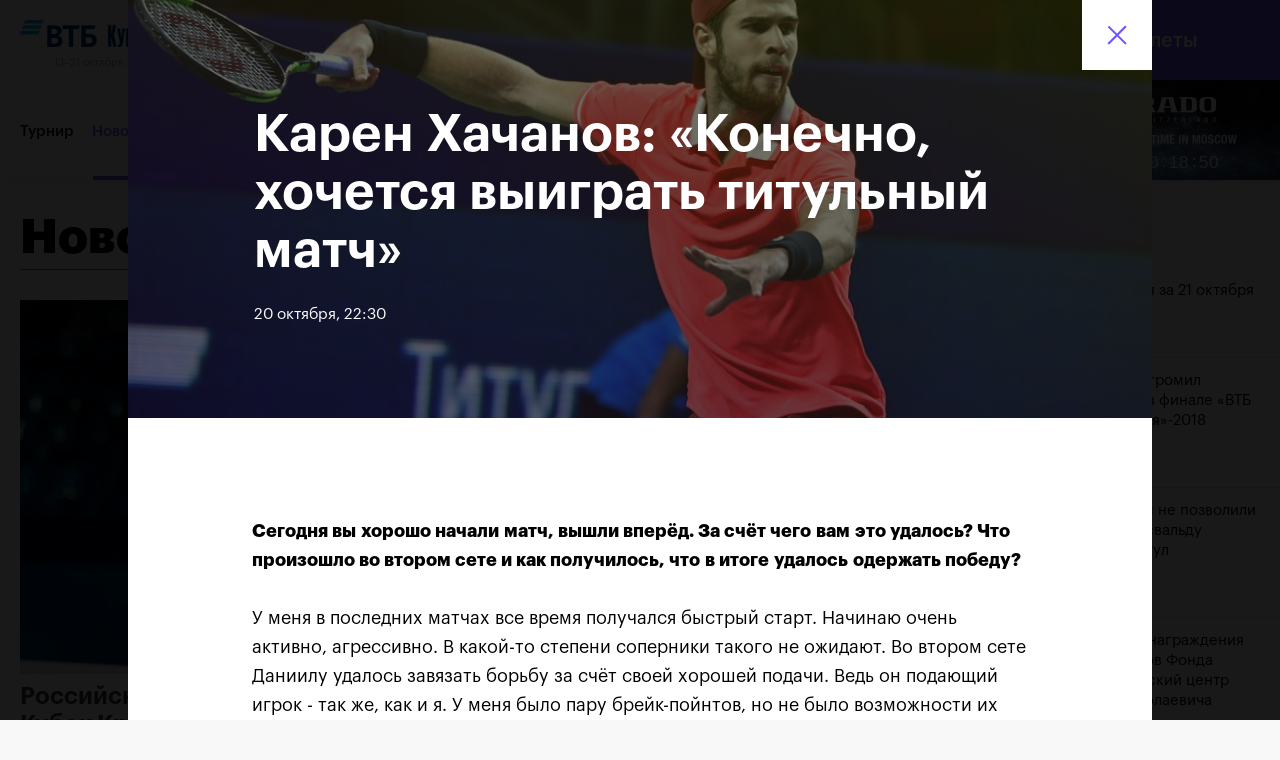

--- FILE ---
content_type: text/html; charset=utf-8
request_url: https://2018.kremlincup.ru/news/524/
body_size: 13173
content:
<!doctype html>
<html lang="ru"
      class="isDesktop isNotMobile isNotTablet isNotPhone">
<head>
    <meta charset="UTF-8">

    <title>ВТБ Кубок Кремля • Новости: Карен Хачанов: «Конечно, хочется выиграть титульный матч»</title>


    <meta name="keywords" content=""/>
    <meta name="description" content=""/>

    <meta property="og:type" content="website"/>
    <meta property="og:image" content="//cdn.kremlincup.ru/media/news/share/_DSC9413_20181021131915__002f2aa3.png"/>
    <meta property="og:url" content="https://2018.kremlincup.ru/news/524/">
    <meta property="og:title" content="Карен Хачанов: «Конечно, хочется выиграть титульный матч»"/>
    <meta property="og:description" content="Сегодня вы хорошо начали матч, вышли вперёд. За счёт чего вам это удалось? Что произошло во втором сете и как получилось, что в итоге удалось одержать победу?У меня в последних матчах все время получался быстрый старт. Начинаю очень активно, агрессивно. В какой-то степени соперники такого не"/>

    <meta name="csrf-token" content="Q27LrEzrFdgPG4yhFrPWarIF7lSofzkG">

    <link rel="apple-touch-icon" sizes="57x57" href="/static/favicon/apple-icon-57x57.png">
    <link rel="apple-touch-icon" sizes="60x60" href="/static/favicon/apple-icon-60x60.png">
    <link rel="apple-touch-icon" sizes="72x72" href="/static/favicon/apple-icon-72x72.png">
    <link rel="apple-touch-icon" sizes="76x76" href="/static/favicon/apple-icon-76x76.png">
    <link rel="apple-touch-icon" sizes="114x114" href="/static/favicon/apple-icon-114x114.png">
    <link rel="apple-touch-icon" sizes="120x120" href="/static/favicon/apple-icon-120x120.png">
    <link rel="apple-touch-icon" sizes="144x144" href="/static/favicon/apple-icon-144x144.png">
    <link rel="apple-touch-icon" sizes="152x152" href="/static/favicon/apple-icon-152x152.png">
    <link rel="apple-touch-icon" sizes="180x180" href="/static/favicon/apple-icon-180x180.png">
    <link rel="icon" type="image/png" sizes="192x192"  href="/static/favicon/android-icon-192x192.png">
    <link rel="icon" type="image/png" sizes="32x32" href="/static/favicon/favicon-32x32.png">
    <link rel="icon" type="image/png" sizes="96x96" href="/static/favicon/favicon-96x96.png">
    <link rel="icon" type="image/png" sizes="16x16" href="/static/favicon/favicon-16x16.png">
    <link rel="manifest" href="/static/favicon/manifest.json">
    <meta name="msapplication-TileColor" content="#ffffff">
    <meta name="msapplication-TileImage" content="/static/favicon/ms-icon-144x144.png">
    <meta name="theme-color" content="#ffffff">
    <meta name="application-name" content="Кубок Кремля"/>



        <link href="/static/app/front/main.499479b9.css" rel="stylesheet">
</head>
<body class="">
<img style="display:none" alt="" src="/static/svg/front/symbol/svg/sprite.symbol.svg">

<script type="text/javascript" src="https://vk.com/js/api/share.js?95" charset="windows-1251"></script>

<div id="fb-root"></div>

<script>(function(d, s, id) {
    var js, fjs = d.getElementsByTagName(s)[0];
    if (d.getElementById(id)) return;
    js = d.createElement(s); js.id = id;
    js.src = "//connect.facebook.net/ru_RU/sdk.js#xfbml=1&version=v2.10";
    fjs.parentNode.insertBefore(js, fjs);
}(document, 'script', 'facebook-jssdk'));</script>

<script async src="//platform.twitter.com/widgets.js" charset="utf-8"></script>


<div class="Content">

<header class="TopNav">

    <div class="TopNav-wrapper">

        <div class="TopNav-vtb">
            <a href="/" class="TopNav-vtbLink">
                <div class="TopNav-vtbIcon" data-lang="ru"></div>
                <div class="TopNav-vtbDescription">13–21 октября 2018, СК «Олимпийский»</div>
                <div class="TopNav-vtbDescriptionMobile">13–21 октября 2018, СК «Олимпийский»</div>
            </a>
        </div>

        <div class="TopNav-info">
            <a href="http://www.wtatennis.com/" target="_blank" class="TopNav-wtaLink">
                <div class="TopNav-wtaIcon"></div>
            </a>

            <a href="http://www.atpworldtour.com/" target="_blank" class="TopNav-atpLink">
                <div class="TopNav-atpIcon"></div>
            </a>
        </div>

        <div class="TopNav-rightSide">

            <div class="TopNav-support">
                <div class="TopNav-supportDescription">При поддержке</div>
                <a href="https://www.minsport.gov.ru/" target="_blank" class="TopNav-ministryLink">
                    <div class="TopNav-ministryIcon"></div>
                    <div class="TopNav-ministryDescription">Министерство спорта Российской Федерации</div>
                </a>

                <a href="http://sport.mos.ru/" target="_blank" class="TopNav-departmentLink">
                    <div class="TopNav-departmentIcon"></div>
                    <div class="TopNav-departmentDescription">Департамент<br>спорта<br>города Москвы</div>
                </a>
            </div>

            <div class="TopNav-market">
                    <a href="/en/news/524/" data-lang="/en/">En</a>
            </div>

            <div class="TopNav-rado">
<div id="Rado-content" style="display: none">

    <div id="Rado-animation_timeline"></div>

    <div id="Rado-main">
    </div>

    <div id="Rado-watch_all" class="watch_size">
        <div id="Rado-watch_date">29</div>
        <div id="Rado-watch_small"></div>

        <div id="Rado-watch_hours" class="watch_size"></div>
        <div id="Rado-watch_minutes" class="watch_size"></div>
        <div id="Rado-watch_seconds" class="watch_size"></div>
    </div>

    <div id="Rado-countdown_all">
        <div id="Rado-countdown_days" class="countdown_size">
            <div id="Rado-days_left" class="countdown_top">304</div>
            <div class="countdown_bottom">Days</div>
        </div>

        <div id="Rado-countdown_hours" class="countdown_size">
            <div id="Rado-hours_left" class="countdown_top">08</div>
            <div class="countdown_bottom">Hours</div>
        </div>

        <div id="Rado-countdown_minutes" class="countdown_size">
            <div id="Rado-minutes_left" class="countdown_top">52</div>
            <div class="countdown_bottom">Minutes</div>
        </div>

        <div id="Rado-countdown_seconds" class="countdown_size" style="display: none">
            <div id="Rado-seconds_left" class="countdown_top">35</div>
            <div class="countdown_bottom">SECS</div>
        </div>
    </div>

    <div id="Rado-localtime_all">
        <div id="Rado-localtime_hours" class="localtime_size">
            <div id="Rado-hours_localtime" class="localtime_top">08</div>
            <div class="localtime_bottom"></div>
        </div>

        <div id="Rado-localtime_separator_1" class="localtime_separator_size">:</div>

        <div id="Rado-localtime_minutes" class="localtime_size">
            <div id="Rado-minutes_localtime" class="localtime_top">52</div>
            <div class="localtime_bottom"></div>
        </div>

        <div id="Rado-localtime_separator_2" class="localtime_separator_size">:</div>

        <div id="Rado-localtime_seconds" class="localtime_size">
            <div id="Rado-seconds_localtime" class="localtime_top">35</div>
            <div class="localtime_bottom"></div>
        </div>
    </div>

    <div id="Rado-terms_copy"></div>
    <div id="Rado-terms_overlay"></div>

    <div id="Rado-whiteout"></div>

    <div id="Rado-border"></div>

    <a href="https://www.rado.com/collections/hyperchrome" target="_blank">
        <div id="Rado-clicktag"></div>
    </a>

    <div id="Rado-terms_btn"></div>

</div>            </div>

            <div class="TopNav-ticket">
                 <a href="/tickets/scheme/" class="TopNav-ticketLink">
                    <div class="TopNav-ticketIcon"></div>
                    <div class="TopNav-ticketDescription">Билеты</div>
                </a>
            </div>
        </div>

        <div class="TopNav-burger">
            <div class="TopNav-burger-line-1"></div>
            <div class="TopNav-burger-line-2"></div>
            <div class="TopNav-burger-line-3"></div>
        </div>
    </div>
</header>

<aside class="TopNavPopup" style="display: none">

    <div class="TopNavPopup-overlay"></div>

    <div class="TopNavPopup-body">

        <div class="TopNavPopup-market">
                <a href="/en/news/524/">En</a>
        </div>

        <div class="TopNavPopup-scrollbox">
            <div class="TopNavPopup-content">


                <nav>
                    <ul class="TopNavPopup-navList">
                        <li class="TopNavPopup-linkWrapper"><a href="/about/2018/" class="TopNavPopup-link ">Турнир</a></li>
                        <li class="TopNavPopup-linkWrapper"><a href="/news/" class="TopNavPopup-link TopNavPopup-link--active">Новости</a></li>
                        <li class="TopNavPopup-linkWrapper"><a href="/players/" class="TopNavPopup-link ">Игроки</a></li>
                        <li class="TopNavPopup-linkWrapper"><a href="/draws/" class="TopNavPopup-link ">Сетки</a></li>
                        <li class="TopNavPopup-linkWrapper"><a href="/schedule/" class="TopNavPopup-link ">Результаты и расписание</a></li>
                        <li class="TopNavPopup-linkWrapper"><a href="/events/" class="TopNavPopup-link ">Мероприятия</a></li>
                        <li class="TopNavPopup-linkWrapper"><a href="/media/" class="TopNavPopup-link ">Фото и видео</a></li>
                        <li class="TopNavPopup-linkWrapper"><a href="/tickets/scheme/" class="TopNavPopup-link ">Билеты</a></li>
                        <li class="TopNavPopup-linkWrapper"><a href="/press/" class="TopNavPopup-link ">Пресс-центр</a></li>
                        <li class="TopNavPopup-linkWrapper"><a href="/partners/" class="TopNavPopup-link ">Партнеры</a></li>
                        <li class="TopNavPopup-linkWrapper"><a href="/contacts/" class="TopNavPopup-link ">Контакты</a></li>
                        <li class="TopNavPopup-linkWrapper"><a href="//2017.kremlincup.ru/" class="TopNavPopup-link" target="_blank">Турнир 2017</a></li>
                    </ul>
                </nav>

                <ul class="TopNavPopup-socials">
                    <li>
                        <a target="_blank" href="http://www.facebook.com/kremlincup" class="TopNavPopup-social TopNavPopup-social--facebook">
<svg viewBox="0 0 10 20">
        <use xlink:href="/static/svg/front/symbol/svg/sprite.symbol.svg#social-facebook"></use>
    </svg>                        </a>
                    </li>
                    <li>
                        <a target="_blank" href="https://www.instagram.com/vtbkremlincup/" class="TopNavPopup-social TopNavPopup-social--instagram">
<svg viewBox="0 0 20 20">
        <use xlink:href="/static/svg/front/symbol/svg/sprite.symbol.svg#social-instagram"></use>
    </svg>                        </a>
                    </li>
                    <li>
                        <a target="_blank" href="https://vk.com/vtbkc_2017" class="TopNavPopup-social TopNavPopup-social--vk">
<svg viewBox="0 0 26 15">
        <use xlink:href="/static/svg/front/symbol/svg/sprite.symbol.svg#social-vk"></use>
    </svg>                        </a>
                    </li>
                    <li>
                        <a target="_blank" href="http://twitter.com/tennisrussia" class="TopNavPopup-social TopNavPopup-social--twitter">
<svg viewBox="0 0 20 16">
        <use xlink:href="/static/svg/front/symbol/svg/sprite.symbol.svg#social-twitter"></use>
    </svg>                        </a>
                    </li>
                </ul>
            </div>
        </div>

    </div>
</aside>
    <div class="Content-body">
    <main class="Section News">


<header class="Header">

    <div class="Header-wrapper">

        <nav class="Header-nav">
            <ul class="Header-navList">
                <li class="Header-linkWrapper"><a href="/about/2018/" class="Header-link ">Турнир</a></li>
                <li class="Header-linkWrapper"><a href="/news/" class="Header-link Header-link--active">Новости</a></li>
                <li class="Header-linkWrapper"><a href="/players/wta/" class="Header-link ">Игроки</a></li>
                <li class="Header-linkWrapper"><a href="/draws/" class="Header-link ">Сетки</a></li>
                <li class="Header-linkWrapper"><a href="/schedule/" class="Header-link ">Результаты и расписание</a></li>
                <li class="Header-linkWrapper"><a href="/events/" class="Header-link ">Мероприятия</a></li>
                <li class="Header-linkWrapper"><a href="/media/" class="Header-link ">Фото и видео</a></li>
                <li class="Header-linkWrapper"><a href="/tickets/scheme/" class="Header-link ">Билеты</a></li>
                <li class="Header-linkWrapper"><a href="/press/" class="Header-link ">Пресс-центр</a></li>
                <li class="Header-linkWrapper"><a href="/partners/" class="Header-link ">Партнеры</a></li>
                <li class="Header-linkWrapper"><a href="/contacts/" class="Header-link ">Контакты</a></li>
                 <li class="Header-linkWrapper"><a href="//2017.kremlincup.ru/" class="Header-link Header-link--archive" target="_blank">Турнир 2017</a></li>
            </ul>

            <div class="Header-more Header-more--hidden">
                <span>Еще</span>

                <div class="Header-moreCornerWrapper">
                    <div class="Header-moreCorner corner">
                    </div>
                </div>

                <ul class="Header-navListDrop">
                    <li class="Header-linkWrapperDrop"><a href="/about/2017/" class="Header-linkDrop ">Турнир</a></li>
                    <li class="Header-linkWrapperDrop"><a href="/news/" class="Header-linkDrop Header-linkDrop--active">Новости</a></li>
                    <li class="Header-linkWrapperDrop"><a href="/players/" class="Header-linkDrop ">Игроки</a></li>
                    <li class="Header-linkWrapperDrop"><a href="/draws/" class="Header-linkDrop ">Сетки</a></li>
                    <li class="Header-linkWrapperDrop"><a href="/schedule/" class="Header-linkDrop ">Результаты и расписание</a></li>
                    <li class="Header-linkWrapperDrop"><a href="/events/" class="Header-linkDrop ">Мероприятия</a></li>
                    <li class="Header-linkWrapperDrop"><a href="/media/" class="Header-linkDrop ">Фото и видео</a></li>
                    <li class="Header-linkWrapperDrop"><a href="/tickets/scheme/" class="Header-linkDrop ">Билеты</a></li>
                    <li class="Header-linkWrapperDrop"><a href="/press/" class="Header-linkDrop ">Пресс-центр</a></li>
                    <li class="Header-linkWrapperDrop"><a href="/partners/" class="Header-linkDrop ">Партнеры</a></li>
                    <li class="Header-linkWrapperDrop"><a href="/contacts/" class="Header-linkDrop ">Контакты</a></li>
                     <li class="Header-linkWrapperDrop"><a href="//2017.kremlincup.ru/" class="Header-linkDrop" target="_blank">Турнир 2017</a></li>
                </ul>
            </div>

        </nav>

        <div class="Header-rightSide">
            <div class="Header-rado">
<div id="Rado-d-content" style="display: none">

    <div id="Rado-d-animation_timeline"></div>

    <div id="Rado-d-main">

    </div>

    <div id="Rado-d-watch_all" class="watch_size">
        <div id="Rado-d-watch_date">29</div>
        <div id="Rado-d-watch_small"></div>

        <div id="Rado-d-watch_hours" class="watch_size"></div>
        <div id="Rado-d-watch_minutes" class="watch_size"></div>
        <div id="Rado-d-watch_seconds" class="watch_size"></div>
    </div>

    <div id="Rado-d-countdown_all">
        <div id="Rado-d-countdown_days" class="countdown_size">
            <div id="Rado-d-days_left" class="countdown_top">304</div>
            <div class="countdown_bottom">Days</div>
        </div>

        <div id="Rado-d-countdown_hours" class="countdown_size">
            <div id="Rado-d-hours_left" class="countdown_top">08</div>
            <div class="countdown_bottom">Hours</div>
        </div>

        <div id="Rado-d-countdown_minutes" class="countdown_size">
            <div id="Rado-d-minutes_left" class="countdown_top">52</div>
            <div class="countdown_bottom">Minutes</div>
        </div>

        <div id="Rado-d-countdown_seconds" class="countdown_size">
            <div id="Rado-d-seconds_left" class="countdown_top">35</div>
            <div class="countdown_bottom">SECS</div>
        </div>
    </div>

    <div id="Rado-d-localtime_all">
        <div id="Rado-d-localtime_hours" class="localtime_size">
            <div id="Rado-d-hours_localtime" class="localtime_top"></div>
            <div class="localtime_bottom"></div>
        </div>

        <div id="Rado-d-localtime_separator_1" class="localtime_separator_size">:</div>

        <div id="Rado-d-localtime_minutes" class="localtime_size">
            <div id="Rado-d-minutes_localtime" class="localtime_top"></div>
            <div class="localtime_bottom"></div>
        </div>

        <div id="Rado-d-localtime_separator_2" class="localtime_separator_size">:</div>

        <div id="Rado-d-localtime_seconds" class="localtime_size">
            <div id="Rado-d-seconds_localtime" class="localtime_top"></div>
            <div class="localtime_bottom"></div>
        </div>
    </div>

    <div id="Rado-d-terms_copy"></div>
    <div id="Rado-d-terms_overlay"></div>

    <div id="Rado-d-whiteout"></div>

    <a href="https://www.rado.com/collections/hyperchrome" target="_blank">
        <div id="Rado-d-clicktag"></div>
    </a>

    <div id="Rado-d-terms_btn"></div>

</div>            </div>
        </div>
    </div>
</header>
        <div class="News-content">
            <div class="News-infoWrapper clearfix">
                <div class="News-feedContainer">

<section class="FeedList">
    <h2><span>Лента<svg viewBox="0 0 10 15">
        <use xlink:href="/static/svg/front/symbol/svg/sprite.symbol.svg#feed-lighting"></use>
    </svg></span></h2>
    <div class="FeedList-scroller">
        <div class="FeedList-wrapper">
                <a href="/news/529/" class="u-Route">
                    <h3>Фотогалерея за 21 октября</h3>
                    <time>21 октября, 20:45</time>
                </a>
                <a href="/news/527/" class="u-Route">
                    <h3>Хачанов разгромил Маннарино в финале «ВТБ Кубок Кремля»-2018</h3>
                    <time>21 октября, 17:00</time>
                </a>
                <a href="/news/525/" class="u-Route">
                    <h3>Крайчек/Рам не позволили Мирному/Освальду защитить титул</h3>
                    <time>21 октября, 15:30</time>
                </a>
                <a href="/news/523/" class="u-Route">
                    <h3>Церемония награждения стипендиатов Фонда «Президентский центр Бориса Николаевича Ельцина»</h3>
                    <time>20 октября, 22:00</time>
                </a>
                <a href="/news/521/" class="u-Route">
                    <h3>Расписание на 21 октября</h3>
                    <time>20 октября, 20:45</time>
                </a>
                <a href="/news/519/" class="u-Route">
                    <h3>Фотогалерея за 20 октября</h3>
                    <time>20 октября, 20:45</time>
                </a>
                <a href="/news/520/" class="u-Route">
                    <h3>Хачанов впервые вышел в финал «ВТБ Кубок Кремля»</h3>
                    <time>20 октября, 20:15</time>
                </a>
                <a href="/news/518/" class="u-Route">
                    <h3>Маннарино в финале</h3>
                    <time>20 октября, 18:00</time>
                </a>
                <a href="/news/515/" class="u-Route">
                    <h3>Дарья Касаткина – чемпионка турнира «ВТБ Кубок Кремля»</h3>
                    <time>20 октября, 15:15</time>
                </a>
                <a href="/news/514/" class="u-Route">
                    <h3>Мастер-класс с Мирным и Освальдом  </h3>
                    <time>20 октября, 13:15</time>
                </a>
        </div>
    </div>
</section>
                </div>
                <div class="News-infoInnerWrapper">
                    <div class="News-newsContainer">

<section class="NewsList">
    <header class="NewsList-header--filter">
        <div class="NewsList-headerOuterWrapper">
            <div class="NewsList-headerWrapper">
                <h2><a href="/news/" style="pointer-events: none;">Новости</a></h2>
                <div class="NewsList-headerPattern"></div>
            </div>


<aside class="DateFilter">
<div class="DateFilter-predefinedButton">
        <div class="DateFilter-predefinedCaption">За все время</div>
<svg viewBox="0 0 9 5">
        <use xlink:href="/static/svg/front/symbol/svg/sprite.symbol.svg#date-arrow"></use>
    </svg>
        <div class="DateFilter-predefinedDropdown">
            <div class="DateFilter-predefinedDropdownItem" data-tp="all">За все время</div>
            <div class="DateFilter-predefinedDropdownItem" data-tp="today">Cегодня</div>
            <div class="DateFilter-predefinedDropdownItem" data-tp="week">На этой неделе</div>
            <div class="DateFilter-predefinedDropdownItem" data-tp="month">В этом месяце</div>
        </div>
    </div>
<div class="DateFilter-calendarButton">
        <input class="DateFilter-hidden" type="hidden" name="date" />
        <div class="DateFilter-calendarCaption">Дата</div>
<svg viewBox="0 0 17 18">
        <use xlink:href="/static/svg/front/symbol/svg/sprite.symbol.svg#date-icon"></use>
    </svg>    </div>
</aside>        </div>
    </header>


    <div class="NewsList-newsWrapper">

            <div class="NewsList-feedContainer">

<section class="FeedList">
    <h2><span>Лента<svg viewBox="0 0 10 15">
        <use xlink:href="/static/svg/front/symbol/svg/sprite.symbol.svg#feed-lighting"></use>
    </svg></span></h2>
    <div class="FeedList-scroller">
        <div class="FeedList-wrapper">
                <a href="/news/529/" class="u-Route">
                    <h3>Фотогалерея за 21 октября</h3>
                    <time>21 октября, 20:45</time>
                </a>
                <a href="/news/527/" class="u-Route">
                    <h3>Хачанов разгромил Маннарино в финале «ВТБ Кубок Кремля»-2018</h3>
                    <time>21 октября, 17:00</time>
                </a>
                <a href="/news/525/" class="u-Route">
                    <h3>Крайчек/Рам не позволили Мирному/Освальду защитить титул</h3>
                    <time>21 октября, 15:30</time>
                </a>
                <a href="/news/523/" class="u-Route">
                    <h3>Церемония награждения стипендиатов Фонда «Президентский центр Бориса Николаевича Ельцина»</h3>
                    <time>20 октября, 22:00</time>
                </a>
                <a href="/news/521/" class="u-Route">
                    <h3>Расписание на 21 октября</h3>
                    <time>20 октября, 20:45</time>
                </a>
                <a href="/news/519/" class="u-Route">
                    <h3>Фотогалерея за 20 октября</h3>
                    <time>20 октября, 20:45</time>
                </a>
                <a href="/news/520/" class="u-Route">
                    <h3>Хачанов впервые вышел в финал «ВТБ Кубок Кремля»</h3>
                    <time>20 октября, 20:15</time>
                </a>
                <a href="/news/518/" class="u-Route">
                    <h3>Маннарино в финале</h3>
                    <time>20 октября, 18:00</time>
                </a>
                <a href="/news/515/" class="u-Route">
                    <h3>Дарья Касаткина – чемпионка турнира «ВТБ Кубок Кремля»</h3>
                    <time>20 октября, 15:15</time>
                </a>
                <a href="/news/514/" class="u-Route">
                    <h3>Мастер-класс с Мирным и Освальдом  </h3>
                    <time>20 октября, 13:15</time>
                </a>
        </div>
    </div>
</section>
            </div>

<div class="NewsListInner NewsListInner--marginBottom">
        <a href="/news/530/" data-index="1" class="NewsListInner-newsItem u-Route">
            <div class="NewsListInner-newsImageWrapper">
                    <img src="//cdn.kremlincup.ru/media/news/w400/_DSC0912_20181026180918__307a4f91.jpg"
                        srcset="//cdn.kremlincup.ru/media/news/w400/_DSC0912_20181026180918__307a4f91.jpg 400w,
                                //cdn.kremlincup.ru/media/news/w700/_DSC0912_20181026180918__307a4f91.jpg 700w"
                            sizes="(max-width: 979px) 100vw,
                                   (min-width: 980px) 50vw"
                        alt="">
            </div>
            <h3>Российский дубль на «ВТБ Кубок Кремля»-2018 </h3>
            <time>25 октября, 18:00</time>
        </a>
        <a href="/news/528/" data-index="2" class="NewsListInner-newsItem u-Route">
            <div class="NewsListInner-newsImageWrapper">
                    <img src="//cdn.kremlincup.ru/media/news/w400/photo_2018-10-21_18-38-35_20181026180714__6e3d3764.jpg"
                        srcset="//cdn.kremlincup.ru/media/news/w400/photo_2018-10-21_18-38-35_20181026180714__6e3d3764.jpg 400w,
                                //cdn.kremlincup.ru/media/news/w700/photo_2018-10-21_18-38-35_20181026180714__6e3d3764.jpg 700w"
                            sizes="(max-width: 979px) 100vw,
                                   (min-width: 980px) 50vw"
                        alt="">
            </div>
            <h3>Карен Хачанов: «Этот титул навсегда останется в памяти!»</h3>
            <time>21 октября, 19:00</time>
        </a>
        <a href="/news/526/" data-index="3" class="NewsListInner-newsItem u-Route">
            <div class="NewsListInner-newsImageWrapper">
                    <img src="//cdn.kremlincup.ru/media/news/w150/_DSC0076_20181021193458__aeeaf195.jpg"
                            srcset="//cdn.kremlincup.ru/media/news/w150/_DSC0076_20181021193458__aeeaf195.jpg 150w,
                                    //cdn.kremlincup.ru/media/news/w300/_DSC0076_20181021193458__aeeaf195.jpg 300w,
                                    //cdn.kremlincup.ru/media/news/w400/_DSC0076_20181021193458__aeeaf195.jpg 400w"
                                sizes="(max-width: 979px) 50vw,
                                       (min-width: 980px) 25vw"
                            alt="">
            </div>
            <h3>Крайчек и Рам – победители «ВТБ Кубок Кремля»-2018</h3>
            <time>21 октября, 17:00</time>
        </a>
        <a href="/news/524/" data-index="4" class="NewsListInner-newsItem u-Route">
            <div class="NewsListInner-newsImageWrapper">
                    <img src="//cdn.kremlincup.ru/media/news/w150/_DSC9413_20181021131915__002f2aa3.jpg"
                            srcset="//cdn.kremlincup.ru/media/news/w150/_DSC9413_20181021131915__002f2aa3.jpg 150w,
                                    //cdn.kremlincup.ru/media/news/w300/_DSC9413_20181021131915__002f2aa3.jpg 300w,
                                    //cdn.kremlincup.ru/media/news/w400/_DSC9413_20181021131915__002f2aa3.jpg 400w"
                                sizes="(max-width: 979px) 50vw,
                                       (min-width: 980px) 25vw"
                            alt="">
            </div>
            <h3>Карен Хачанов: «Конечно, хочется выиграть титульный матч»</h3>
            <time>20 октября, 22:30</time>
        </a>
        <a href="/news/522/" data-index="5" class="NewsListInner-newsItem u-Route">
            <div class="NewsListInner-newsImageWrapper">
                    <img src="//cdn.kremlincup.ru/media/news/w150/_DSC9244_20181020212927__a446aadb.jpg"
                            srcset="//cdn.kremlincup.ru/media/news/w150/_DSC9244_20181020212927__a446aadb.jpg 150w,
                                    //cdn.kremlincup.ru/media/news/w300/_DSC9244_20181020212927__a446aadb.jpg 300w,
                                    //cdn.kremlincup.ru/media/news/w400/_DSC9244_20181020212927__a446aadb.jpg 400w"
                                sizes="(max-width: 979px) 50vw,
                                       (min-width: 980px) 25vw"
                            alt="">
            </div>
            <h3>Даниил Медведев: «Невозможно все время играть на максимуме своих возможностей» </h3>
            <time>20 октября, 21:00</time>
        </a>
        <a href="/news/517/" data-index="6" class="NewsListInner-newsItem u-Route">
            <div class="NewsListInner-newsImageWrapper">
                    <img src="//cdn.kremlincup.ru/media/news/w150/_21A2466_20181020165357__1684cea2.jpg"
                            srcset="//cdn.kremlincup.ru/media/news/w150/_21A2466_20181020165357__1684cea2.jpg 150w,
                                    //cdn.kremlincup.ru/media/news/w300/_21A2466_20181020165357__1684cea2.jpg 300w,
                                    //cdn.kremlincup.ru/media/news/w400/_21A2466_20181020165357__1684cea2.jpg 400w"
                                sizes="(max-width: 979px) 50vw,
                                       (min-width: 980px) 25vw"
                            alt="">
            </div>
            <h3>Дарья Касаткина: «Я всегда мечтала выиграть ВТБ Кубок Кремля именно в Олимпийском» </h3>
            <time>20 октября, 16:30</time>
        </a>
        <a href="/news/516/" data-index="7" class="NewsListInner-newsItem u-Route">
            <div class="NewsListInner-newsImageWrapper">
                    <img src="//cdn.kremlincup.ru/media/news/w150/_RM51573_20181020164937__bd61d726.jpg"
                            srcset="//cdn.kremlincup.ru/media/news/w150/_RM51573_20181020164937__bd61d726.jpg 150w,
                                    //cdn.kremlincup.ru/media/news/w300/_RM51573_20181020164937__bd61d726.jpg 300w,
                                    //cdn.kremlincup.ru/media/news/w400/_RM51573_20181020164937__bd61d726.jpg 400w"
                                sizes="(max-width: 979px) 50vw,
                                       (min-width: 980px) 25vw"
                            alt="">
            </div>
            <h3>Дарья Касаткина стала чемпионкой «ВТБ Кубок Кремля» </h3>
            <time>20 октября, 16:00</time>
        </a>
        <a href="/news/511/" data-index="8" class="NewsListInner-newsItem u-Route">
            <div class="NewsListInner-newsImageWrapper">
                    <img src="//cdn.kremlincup.ru/media/news/w150/_21A1687_20181019230221__e8c67e79.jpg"
                            srcset="//cdn.kremlincup.ru/media/news/w150/_21A1687_20181019230221__e8c67e79.jpg 150w,
                                    //cdn.kremlincup.ru/media/news/w300/_21A1687_20181019230221__e8c67e79.jpg 300w,
                                    //cdn.kremlincup.ru/media/news/w400/_21A1687_20181019230221__e8c67e79.jpg 400w"
                                sizes="(max-width: 979px) 50vw,
                                       (min-width: 980px) 25vw"
                            alt="">
            </div>
            <h3>Даниил Медведев: «Надеюсь, что завтра мы сможем выявить сильнейшего!»</h3>
            <time>19 октября, 23:00</time>
        </a>
        <a href="/news/513/" data-index="9" class="NewsListInner-newsItem u-Route">
            <div class="NewsListInner-newsImageWrapper">
                    <img src="//cdn.kremlincup.ru/media/news/w150/_DSC6535_20181019231053__57479d73.jpg"
                            srcset="//cdn.kremlincup.ru/media/news/w150/_DSC6535_20181019231053__57479d73.jpg 150w,
                                    //cdn.kremlincup.ru/media/news/w300/_DSC6535_20181019231053__57479d73.jpg 300w,
                                    //cdn.kremlincup.ru/media/news/w400/_DSC6535_20181019231053__57479d73.jpg 400w"
                                sizes="(max-width: 979px) 50vw,
                                       (min-width: 980px) 25vw"
                            alt="">
            </div>
            <h3>Карен Хачанов: «С Медведевым мы соперники на корте и друзья за его пределами»</h3>
            <time>19 октября, 22:45</time>
        </a>
        <a href="/news/512/" data-index="10" class="NewsListInner-newsItem u-Route">
            <div class="NewsListInner-newsImageWrapper">
                    <img src="//cdn.kremlincup.ru/media/news/w150/_DSC5173_20181019231223__57f0d829.jpg"
                            srcset="//cdn.kremlincup.ru/media/news/w150/_DSC5173_20181019231223__57f0d829.jpg 150w,
                                    //cdn.kremlincup.ru/media/news/w300/_DSC5173_20181019231223__57f0d829.jpg 300w,
                                    //cdn.kremlincup.ru/media/news/w400/_DSC5173_20181019231223__57f0d829.jpg 400w"
                                sizes="(max-width: 979px) 50vw,
                                       (min-width: 980px) 25vw"
                            alt="">
            </div>
            <h3>Итоги дня: пятница</h3>
            <time>19 октября, 22:45</time>
        </a>
        <a href="/news/508/" data-index="11" class="NewsListInner-newsItem u-Route">
            <div class="NewsListInner-newsImageWrapper">
                    <img src="//cdn.kremlincup.ru/media/news/w400/_21A1666_20181019211758__fbcd959a.jpg"
                        srcset="//cdn.kremlincup.ru/media/news/w400/_21A1666_20181019211758__fbcd959a.jpg 400w,
                                //cdn.kremlincup.ru/media/news/w700/_21A1666_20181019211758__fbcd959a.jpg 700w"
                            sizes="(max-width: 979px) 100vw,
                                   (min-width: 980px) 50vw"
                        alt="">
            </div>
            <h3>Дарья Касаткина: «Завтра я просто выйду на корт и буду стараться играть от себя»</h3>
            <time>19 октября, 20:45</time>
        </a>
        <a href="/news/506/" data-index="12" class="NewsListInner-newsItem u-Route">
            <div class="NewsListInner-newsImageWrapper">
                    <img src="//cdn.kremlincup.ru/media/news/w400/_RM50825_20181019190343__7e156b59.jpg"
                        srcset="//cdn.kremlincup.ru/media/news/w400/_RM50825_20181019190343__7e156b59.jpg 400w,
                                //cdn.kremlincup.ru/media/news/w700/_RM50825_20181019190343__7e156b59.jpg 700w"
                            sizes="(max-width: 979px) 100vw,
                                   (min-width: 980px) 50vw"
                        alt="">
            </div>
            <h3>Панова и Зигемунд отметят победу Netflix’ом и шоколадом</h3>
            <time>19 октября, 18:45</time>
        </a>
</div>    </div>
</section>
                        <button class="News-moreButton" >Загрузить еще</button>
                    </div>
                </div>
            </div>


<section class="FooterSponsors">

    <div class="FooterSponsors-wrapper">
<a href="https://www.vtb.ru/" target="_blank" class="FooterSponsors-sponsor FooterSponsors-sponsor--vtb ">
            <span>Титульный спонсор</span>
            <div><img src="//cdn.kremlincup.ru/media/partners/half/-1_20180604125345__95c6cc6a.png"
                         srcset="//cdn.kremlincup.ru/media/partners/original/-1_20180604125345__95c6cc6a.png 2x"
                         alt="Титульный спонсор"></div>
        </a>

        <div class="FooterSponsors-general">
<a href="http://www.jaguar.ru/" target="_blank" class="FooterSponsors-sponsor">
                <span>Официальный автомобиль</span>
                <div class="FooterSponsors-sponsor-inner">
                    <img src="//cdn.kremlincup.ru/media/partners/half/22x_20170910193202__71606874.png"
                         srcset="//cdn.kremlincup.ru/media/partners/original/22x_20170910193202__71606874.png 2x"
                         alt="Официальный автомобиль">
                </div>
            </a>
<a href="http://www.emirates.com/" target="_blank" class="FooterSponsors-sponsor">
                <span>Официальная авиакомпания</span>
                <div class="FooterSponsors-sponsor-inner">
                    <img src="//cdn.kremlincup.ru/media/partners/half/Emirates_20170930132346__4818a40a.png"
                         srcset="//cdn.kremlincup.ru/media/partners/original/Emirates_20170930132346__4818a40a.jpg 2x"
                         alt="Официальная авиакомпания">
                </div>
            </a>
<a href="http://www.rado.com/" target="_blank" class="FooterSponsors-sponsor">
                <span>Официальный хронометрист</span>
                <div class="FooterSponsors-sponsor-inner">
                    <img src="//cdn.kremlincup.ru/media/partners/half/32x_20170910193313__1938f938.png"
                         srcset="//cdn.kremlincup.ru/media/partners/original/32x_20170910193313__1938f938.png 2x"
                         alt="Официальный хронометрист">
                </div>
            </a>
<a href="http://mosbrew.ru/" target="_blank" class="FooterSponsors-sponsor">
                <span>Официальный партнер</span>
                <div class="FooterSponsors-sponsor-inner">
                    <img src="//cdn.kremlincup.ru/media/partners/half/_20181016102923__8c64a5d0.png"
                         srcset="//cdn.kremlincup.ru/media/partners/original/_20181016102923__8c64a5d0.png 2x"
                         alt="Официальный партнер">
                </div>
            </a>
<a href="https://svyatoyistochnik.com/" target="_blank" class="FooterSponsors-sponsor">
                <span>Официальный водный партнер</span>
                <div class="FooterSponsors-sponsor-inner">
                    <img src="//cdn.kremlincup.ru/media/partners/half/sv-ist-3_20180809124659__e3a1eeec.png"
                         srcset="//cdn.kremlincup.ru/media/partners/original/sv-ist-3_20180809124659__e3a1eeec.png 2x"
                         alt="Официальный водный партнер">
                </div>
            </a>
</div>
    </div>

    <div class="FooterSponsors-support">
        <div class="FooterSponsors-supportDescription">При поддержке</div>
        <a href="https://www.minsport.gov.ru/" target="_blank" class="FooterSponsors-ministryLink">
            <div class="FooterSponsors-ministryIcon"></div>
            <div class="FooterSponsors-ministryDescription">Министерство спорта Российской Федерации</div>
        </a>

        <a href="http://sport.mos.ru/" target="_blank" class="FooterSponsors-departmentLink">
            <div class="FooterSponsors-departmentIcon"></div>
            <div class="FooterSponsors-departmentDescription">Департамент спорта и туризма города Москвы</div>
        </a>
    </div>
</section>
        </div>

        <div class="Section-content">


<aside class="NewsPopup">
    <div class="NewsPopup-bg"></div>

    <div class="NewsPopup-wrapper">
        <div class="NewsPopup-table">
            <div class="NewsPopup-cell">
                <article class="NewsPopup-content">

                    <header class="NewsItemComponent" data-type="header">

    <div class="NewsItemComponent-wrapper">
        <div class="NewsItemComponent-imageWrapper">
<img src="//cdn.kremlincup.ru/media/news/w1024/_DSC9413_20181021131915__002f2aa3.jpg"
                srcset="//cdn.kremlincup.ru/media/news/w700/_DSC9413_20181021131915__002f2aa3.jpg 700w,
                        //cdn.kremlincup.ru/media/news/w1024/_DSC9413_20181021131915__002f2aa3.jpg 1024w"
                alt="Карен Хачанов: «Конечно, хочется выиграть титульный матч»">        </div>
        <div class="NewsItemComponent-titleWrapper">
            <h1 class="NewsItemComponent-title">Карен Хачанов: «Конечно, хочется выиграть титульный матч»</h1>
            <time>20 октября, 22:30</time>
        </div>
    </div>

</header>


                            <div class="NewsItemComponent" data-type="txt">
    <p><strong>Сегодня вы</strong> <strong>хорошо начали</strong> <strong>матч, вышли вперёд. За счёт чего</strong> <strong>вам</strong> <strong>это удалось? Что произошло во втором сете и как получилось, что</strong> <strong>в итоге</strong> <strong>удалось</strong> <strong>одержать победу?</strong></p><p></p><p>У меня в последних матчах все время получался быстрый старт. Начинаю очень активно, агрессивно. В какой-то степени соперники такого не ожидают. Во втором сете Даниилу удалось завязать борьбу за счёт своей хорошей подачи. Ведь он подающий игрок - так же, как и я. У меня было пару брейк-пойнтов, но не было возможности их реализовать – Даня хорошо сыграл эти пару розыгрышей.  Дело дошло до тай-брейка, где он сыграл очень уверенно, не сделав глупых ошибок. А в третьем сете с одним брейком мне удалось довести матч до победы.</p><p></p><p><strong>Как оцениваете нагрузку, которую получили в этом матче? Хватит ли сил на завтра?</strong></p><p></p><p>Это, конечно, матч не из пяти сетов, а стандартный. Пятисетовые матчи я играл по 3-4 часа. Поэтому сегодня у меня, скорее, эмоциональная усталость, ведь играешь в Москве против соотечественника, перед своими трибунами – от этого сильно устаешь. Но атмосфера была невероятная.</p><p></p><p><strong>Многие болели за вас, кто-то поддерживал Даниила. Как вы относитесь к тому, что трибуны разделились?</strong></p><p></p><p>То, что болельщики разделились – это было ожидаемо. Кто-то из них больше симпатизирует мне, кто-то Дане. Я к этому спокойно отношусь.</p><p></p><p><strong>Вы сражаетесь с Даниилом примерно с 12 лет, знаете</strong> <strong>ли</strong> <strong>счёт личных встреч, включая игры до начала профессиональной карьеры?</strong></p><p></p><p>Я такого счёта с детства не веду, знаю только, что наш примерный счёт за последнее время 5/4 или 5/3 в мою пользу, с учётом этой встречи.</p><p></p><p><strong>Какие ожидания от матча с</strong> <strong>Маннарино? Что завтра ждать от финала?</strong></p><p></p><p>Конечно, хочется выиграть титульный матч. Буду готовиться, настраиваться психологически.</p><p></p><p><strong>Что скажете о сопернике?</strong></p><p></p><p>Опытный игрок, сейчас опустился в рейтинге, но входит в топ-25. Очень «вязкий» и неприятный левша. Первый для меня левша по ходу этого турнира. Надо будет подготовиться тактически, отработать ситуации, которые могут появиться в матче. Игра против левши достаточно сильно меняется. Надеюсь, что всё получится.</p><p></p><p><strong>Какие в этом сезоне ещё будут турниры?</strong></p><p></p><p>Планирую играть Вену и Париж.</p><p></p><p><strong>Как относитесь к нестандартному поведению Даниила на корте? Считаете ли вы это его отличительной чертой или с этим надо бороться?</strong></p><p></p><p>Он уже гораздо лучше стал, если сравнивать с периодом, когда мы играли детские турниры. Даня стал спокойнее, поэтому и в рейтинге растёт. Если бы он не исправлялся и каждый мяч так злился, он бы не стоял там, где стоит. Иногда такое поведение ему помогает: он начинает показывать своё недовольство, но при этом Даня продолжает играть. Так что его поведение может как положительно, так и отрицательно сказываться на его игре.</p><p></p><p><em>Пресс-служба турнира</em> </p>
</div>





                    <div class="NewsItemComponent" data-type="socials">
    <div class="NewsItemComponent-socialsFB">
        <div class="fb-share-button" data-layout="button_count" data-size="small" data-mobile-iframe="true"><a class="fb-xfbml-parse-ignore" target="_blank" href="https://www.facebook.com/sharer/sharer.php?u&amp;src=sdkpreparse">Поделиться</a></div>
    </div>
    <div class="NewsItemComponent-socialsVK"></div>
</div>



                        <div class="NewsItemComponent" data-type="related">
    <h2>Читайте также</h2>
    <div class='NewsItemComponent-wrapper'>
            <a href="/news/530/" class="NewsItemComponent-newsItem u-Route">
                <div class="NewsItemComponent-newsImageWrapper">
                    <img src="//cdn.kremlincup.ru/media/news/w240/_DSC0912_20181026180918__307a4f91.jpg"
                            srcset="//cdn.kremlincup.ru/media/news/w240/_DSC0912_20181026180918__307a4f91.jpg 240w,
                                    //cdn.kremlincup.ru/media/news/w480/_DSC0912_20181026180918__307a4f91.jpg 480w"
                            alt="">
                </div>
                <h3>Российский дубль на «ВТБ Кубок Кремля»-2018 </h3>
                <time>25 октября, 18:00</time>
            </a>
            <a href="/news/528/" class="NewsItemComponent-newsItem u-Route">
                <div class="NewsItemComponent-newsImageWrapper">
                    <img src="//cdn.kremlincup.ru/media/news/w240/photo_2018-10-21_18-38-35_20181026180714__6e3d3764.jpg"
                            srcset="//cdn.kremlincup.ru/media/news/w240/photo_2018-10-21_18-38-35_20181026180714__6e3d3764.jpg 240w,
                                    //cdn.kremlincup.ru/media/news/w480/photo_2018-10-21_18-38-35_20181026180714__6e3d3764.jpg 480w"
                            alt="">
                </div>
                <h3>Карен Хачанов: «Этот титул навсегда останется в памяти!»</h3>
                <time>21 октября, 19:00</time>
            </a>
            <a href="/news/526/" class="NewsItemComponent-newsItem u-Route">
                <div class="NewsItemComponent-newsImageWrapper">
                    <img src="//cdn.kremlincup.ru/media/news/w240/_DSC0076_20181021193458__aeeaf195.jpg"
                            srcset="//cdn.kremlincup.ru/media/news/w240/_DSC0076_20181021193458__aeeaf195.jpg 240w,
                                    //cdn.kremlincup.ru/media/news/w480/_DSC0076_20181021193458__aeeaf195.jpg 480w"
                            alt="">
                </div>
                <h3>Крайчек и Рам – победители «ВТБ Кубок Кремля»-2018</h3>
                <time>21 октября, 17:00</time>
            </a>
    }
</div>


                    <div class="NewsPopup-close">
<svg viewBox="0 0 20 20">
        <use xlink:href="/static/svg/front/symbol/svg/sprite.symbol.svg#close-popup"></use>
    </svg>                    </div>
                </article>
            </div>
        </div>
    </div>

</aside>        </div>
    </main>
    </div>
</div>



<footer class="Footer">

    <div class="Footer-wrapper">

        <div class="Footer-phones">
            <div>Телефон<span>: </span><a>+7 (495) 956-33-60</a></div>
        </div>

        <div class="Footer-mails">
            <div>Общие вопросы<span> — </span><a href="mailto:kremlincup@russport.ru">kremlincup@russport.ru</a></div>
            <div>Билетный отдел<span> — </span><a href="mailto:ticket@russport.ru">ticket@russport.ru</a></div>
        </div>

        <ul class="Footer-socials">
            <li>
                <a target="_blank" href="http://www.facebook.com/kremlincup" class="Footer-social Footer-social--facebook">
<svg viewBox="0 0 10 20">
        <use xlink:href="/static/svg/front/symbol/svg/sprite.symbol.svg#social-facebook"></use>
    </svg>                </a>
            </li>
            <li>
                <a target="_blank" href="https://www.instagram.com/vtbkremlincup/" class="Footer-social Footer-social--instagram">
<svg viewBox="0 0 20 20">
        <use xlink:href="/static/svg/front/symbol/svg/sprite.symbol.svg#social-instagram"></use>
    </svg>                </a>
            </li>
            <li>
                <a target="_blank" href="https://vk.com/kremlincup2018" class="Footer-social Footer-social--vk">
<svg viewBox="0 0 26 15">
        <use xlink:href="/static/svg/front/symbol/svg/sprite.symbol.svg#social-vk"></use>
    </svg>                </a>
            </li>
            <li>
                <a target="_blank" href="http://twitter.com/tennisrussia" class="Footer-social Footer-social--twitter">
<svg viewBox="0 0 20 16">
        <use xlink:href="/static/svg/front/symbol/svg/sprite.symbol.svg#social-twitter"></use>
    </svg>                </a>
            </li>
        </ul>

        <div class="Footer-developer">
            Сайт сделан в <a href="http://astroshock.ru/" target="_blank">Астрошоке</a> и <span>Болде</span>
        </div>


        <div class="Footer-disclaimer">ЗАО «Кубок Кремля». Москва, Олимпийский проспект, 16, южный служебный вход в СК «Олимпийский», 2-й этаж. © Исключительные права принадлежат ЗАО «Кубок Кремля», и охраняются в соответствии с законом. 2008-2018</div>
    </div>
</footer>

<aside class="Share nocontent" style="display: none">
    <div class="Share-scrollWrapper">
        <div class="Share-actions">
            <button data-action="facebook" class="Share-action Share-action--facebook u-Btn">
                <div class="Share-actionIcon">
<svg viewBox="0 0 20 20">
        <use xlink:href="/static/svg/front/symbol/svg/sprite.symbol.svg#share-popup-facebook"></use>
    </svg>                </div>
                <div class="Share-actionText">Facebook</div>
            </button>
            <button data-action="twitter" class="Share-action Share-action--twitter u-Btn">
                <div class="Share-actionIcon">
<svg viewBox="0 0 20 16">
        <use xlink:href="/static/svg/front/symbol/svg/sprite.symbol.svg#share-popup-twitter"></use>
    </svg>                </div>
                <div class="Share-actionText">Twitter</div>
            </button>
            <button data-action="mail" class="Share-action Share-action--mail u-Btn">
                <div class="Share-actionIcon">
<svg viewBox="0 0 20 14">
        <use xlink:href="/static/svg/front/symbol/svg/sprite.symbol.svg#share-popup-newsletter"></use>
    </svg>                </div>
                <div class="Share-actionText">Mail</div>
            </button>
        </div>
    </div>
    <button class="Share-cross u-Btn u-Btn--active--opacity">
<svg viewBox="0 0 20 20">
        <use xlink:href="/static/svg/front/symbol/svg/sprite.symbol.svg#share-popup-cross"></use>
    </svg>    </button>
</aside>
<script>
            window.app = {
            data: {},
            cache: {},
            state: {},
            settings: {
                lang: 'ru',
                defaultLang: 'ru',
                staticUrl: '/static/',
                isDesktop: true,
                isMobile: false,
                isTablet: false,
                isPhone: false,
                urls: {}
            }
        };

        window.onYouTubePlayerAPIReady = function () {
            window.app.state.youtubePlayerAPIReady = true;

            //if app.vent is not ready yet we will trigger event later, on app.js initialize
            window.app.vent && window.app.vent.trigger('youtube-ready');
        };

        var positionStickySupport = function() {
            var el = document.createElement('a');
            var mStyle = el.style;

            mStyle.cssText = "position:sticky;position:-webkit-sticky;position:-ms-sticky;";

            return mStyle.position.indexOf('sticky') !== -1;
        }();

        document.documentElement.className += ' ' + (positionStickySupport ? 'isSticky' : 'isNotSticky');

    window.app.data.newsOffset = 12;
    window.app.data.newsHasMore = true;
</script>


<script>
    //This code loads the IFrame Player API code asynchronously.
    var tag = document.createElement('script');
    tag.src = "https://www.youtube.com/iframe_api";
    var firstScriptTag = document.getElementsByTagName('script')[0];
    firstScriptTag.parentNode.insertBefore(tag, firstScriptTag);
</script>

    <script src="https://ajax.googleapis.com/ajax/libs/jquery/2.1.4/jquery.min.js"></script>
    <script>window.jQuery || document.write('<script src="/static/custom_libs/jquery.min.js"><\/script>')</script>
    <script src="https://s0.2mdn.net/ads/studio/cached_libs/tweenmax_1.20.0_d360d9a082ccc13b1a1a9b153f86b378_min.js"></script>
    <script>window.TweenMax || document.write('<script src="/static/custom_libs/tweenmax_1.20.0_d360d9a082ccc13b1a1a9b153f86b378_min.js"><\/script>')</script>

<script src="/static/app/front/main.499479b9.js" async></script>

<script>
  (function(i,s,o,g,r,a,m){i['GoogleAnalyticsObject']=r;i[r]=i[r]||function(){
  (i[r].q=i[r].q||[]).push(arguments)},i[r].l=1*new Date();a=s.createElement(o),
  m=s.getElementsByTagName(o)[0];a.async=1;a.src=g;m.parentNode.insertBefore(a,m)
  })(window,document,'script','https://www.google-analytics.com/analytics.js','ga');
  ga('create', 'UA-106013482-1', 'auto');
  ga('send', 'pageview');
</script>

<!-- Yandex.Metrika counter --> <script type="text/javascript" > (function (d, w, c) { (w[c] = w[c] || []).push(function() { try { w.yaCounter45859764 = new Ya.Metrika({ id:45859764, clickmap:true, trackLinks:true, accurateTrackBounce:true, webvisor:true }); } catch(e) { } }); var n = d.getElementsByTagName("script")[0], s = d.createElement("script"), f = function () { n.parentNode.insertBefore(s, n); }; s.type = "text/javascript"; s.async = true; s.src = "https://mc.yandex.ru/metrika/watch.js"; if (w.opera == "[object Opera]") { d.addEventListener("DOMContentLoaded", f, false); } else { f(); } })(document, window, "yandex_metrika_callbacks"); </script> <noscript><div><img src="https://mc.yandex.ru/watch/45859764" style="position:absolute; left:-9999px;" alt="" /></div></noscript> <!-- /Yandex.Metrika counter -->
</body>
</html>

--- FILE ---
content_type: text/css
request_url: https://2018.kremlincup.ru/static/app/front/main.499479b9.css
body_size: 47093
content:
.IndexHero {
  position: fixed;
  background: #144576;
  top: 100px;
  height: 772px;
  width: 100%;
}
.isDesktop .IndexHero {
  min-width: 1000px;
}
.IndexHero--fixed {
  position: fixed !important;
  top: 0;
  left: 0;
  width: 100%;
}
@media (min-width: 1640px) {
  .IndexHero {
    width: 1640px;
    left: 50%;
    margin-left: -820px;
  }
}
@media (min-width: 1200px) and (max-width: 1439px), (max-width: 1199px) {
  .IndexHero {
    top: 80px;
  }
}
@media (max-height: 900px) {
  .IndexHero {
    height: 636px;
  }
}
@media (max-height: 750px) {
  .IndexHero {
    height: 500px;
  }
}
@media (max-device-width: 500px) {
  .IndexHero {
    height: 364px;
    position: relative;
    top: auto;
  }
}
.isNotDesktop .IndexHero {
  position: relative;
  top: auto;
}
.IndexHero:before {
  content: '';
  position: absolute;
  top: 0;
  left: 0;
  width: 100%;
  height: 26.45914397%;
  background-image: linear-gradient(-180deg, rgba(0, 0, 0, 0.6) 0%, rgba(0, 0, 0, 0) 100%);
  z-index: 1;
}
.IndexHero .IndexHero-galleryWrapper {
  position: relative;
  width: 100%;
  height: 100%;
}
.IndexHero .IndexHero-galleryCarousel {
  position: absolute;
  top: 0;
  left: 0;
  width: 100%;
  height: 100%;
}
.IndexHero .IndexHero-galleryCarousel .owl-stage-outer {
  width: 100%;
  height: 100%;
}
.IndexHero .IndexHero-galleryCarousel .owl-stage-outer .owl-stage {
  height: 100%;
}
.IndexHero .IndexHero-galleryCarousel .owl-stage-outer .owl-stage .owl-item {
  height: 100%;
}
.IndexHero .IndexHero-galleryCarousel .owl-nav {
  margin-top: 0;
}
@media (max-device-width: 500px) {
}
.IndexHero .IndexHero-galleryCarousel .owl-nav .owl-prev,
.IndexHero .IndexHero-galleryCarousel .owl-nav .owl-next {
  position: absolute;
  bottom: 53px;
  margin: 0;
  width: 55px;
  height: 55px;
  cursor: pointer;
  font-size: 0;
  color: transparent;
  padding: 0;
  border-radius: 50%;
  background: transparent !important;
  box-shadow: inset 0 0 0 2px #ffffff;
  transition: all 0.15s ease;
}
.IndexHero .IndexHero-galleryCarousel .owl-nav .owl-prev.disabled,
.IndexHero .IndexHero-galleryCarousel .owl-nav .owl-next.disabled {
  box-shadow: inset 0 0 0 2px rgba(255, 255, 255, 0.4);
  pointer-events: none;
  cursor: default;
}
.isDesktop .IndexHero .IndexHero-galleryCarousel .owl-nav .owl-prev:not(.disabled):hover,
.isDesktop .IndexHero .IndexHero-galleryCarousel .owl-nav .owl-next:not(.disabled):hover,
.isNotDesktop .IndexHero .IndexHero-galleryCarousel .owl-nav .owl-prev:not(.disabled):active,
.isNotDesktop .IndexHero .IndexHero-galleryCarousel .owl-nav .owl-next:not(.disabled):active {
  background: transparent;
}
.isDesktop .IndexHero .IndexHero-galleryCarousel .owl-nav .owl-prev:not(.disabled):hover svg,
.isDesktop .IndexHero .IndexHero-galleryCarousel .owl-nav .owl-next:not(.disabled):hover svg,
.isNotDesktop .IndexHero .IndexHero-galleryCarousel .owl-nav .owl-prev:not(.disabled):active svg,
.isNotDesktop .IndexHero .IndexHero-galleryCarousel .owl-nav .owl-next:not(.disabled):active svg {
  fill: #6B56FF;
}
@media (max-device-width: 500px) {
  .IndexHero .IndexHero-galleryCarousel .owl-nav .owl-prev,
  .IndexHero .IndexHero-galleryCarousel .owl-nav .owl-next {
    bottom: 50%;
    -ms-transform: translateY(50%) scale(0.5);
        transform: translateY(50%) scale(0.5);
  }
}
.IndexHero .IndexHero-galleryCarousel .owl-nav .owl-prev svg,
.IndexHero .IndexHero-galleryCarousel .owl-nav .owl-next svg {
  position: absolute;
  width: 17px;
  height: 14px;
  top: 21px;
  left: 19px;
  fill: white;
  transition: all 0.15s ease;
}
.IndexHero .IndexHero-galleryCarousel .owl-nav .owl-prev {
  right: 50%;
  margin-right: -450px;
  -ms-transform: scale(-1);
      transform: scale(-1);
}
.IndexHero .IndexHero-galleryCarousel .owl-nav .owl-prev svg {
  left: 19px;
}
@media (max-width: 1240px) {
  .IndexHero .IndexHero-galleryCarousel .owl-nav .owl-prev {
    margin-right: -305px;
  }
}
@media (max-device-width: 500px) {
  .IndexHero .IndexHero-galleryCarousel .owl-nav .owl-prev {
    margin-right: 0;
    right: auto;
    left: 0;
    -ms-transform: translateY(50%) scale(-0.5);
        transform: translateY(50%) scale(-0.5);
  }
}
.IndexHero .IndexHero-galleryCarousel .owl-nav .owl-next {
  right: 50%;
  margin-right: -585px;
}
@media (max-width: 1240px) {
  .IndexHero .IndexHero-galleryCarousel .owl-nav .owl-next {
    margin-right: -455px;
  }
}
@media (max-device-width: 500px) {
  .IndexHero .IndexHero-galleryCarousel .owl-nav .owl-next {
    margin-right: 0;
    right: 0;
  }
}
.IndexHero .IndexHero-galleryCarousel .owl-dots {
  counter-reset: slides-num;
  /* Initialize counter. */
  position: absolute;
  bottom: 71px;
  right: 50%;
  margin: 0;
  margin-right: -492px;
  text-align: center;
  white-space: nowrap;
  padding: 0;
  font-size: 14px;
  color: #FFFFFF;
  letter-spacing: 3.23px;
  -ms-transform: translateX(50%);
      transform: translateX(50%);
}
@media (max-width: 1240px) {
  .IndexHero .IndexHero-galleryCarousel .owl-dots {
    margin-right: -354px;
  }
}
@media (max-device-width: 500px) {
  .IndexHero .IndexHero-galleryCarousel .owl-dots {
    display: none;
    bottom: 23px;
    right: auto;
    left: 11px;
    margin: 0;
    text-align: left;
    font-size: 0;
  }
  .IndexHero .IndexHero-galleryCarousel .owl-dots:after {
    display: none;
  }
}
.IndexHero .IndexHero-galleryCarousel .owl-dots:after {
  content: counter(slides-num);
  /* get total number of items - more info on http://www.sitepoint.com/a-little-known-way-to-replace-some-scripts-with-css-counters/ */
  display: inline-block;
}
.IndexHero .IndexHero-galleryCarousel .owl-dot {
  display: inline-block;
  counter-increment: slides-num;
  /* Increment counter */
}
.IndexHero .IndexHero-galleryCarousel .owl-dot span {
  display: none !important;
}
.IndexHero .IndexHero-galleryCarousel .owl-dot.active:before {
  content: counter(slides-num) "/";
  /* Use the same counter to get current item. */
  display: inline-block;
}
@media (max-device-width: 500px) {
  .IndexHero .IndexHero-galleryCarousel .owl-dot {
    position: relative;
    margin-right: 6px;
    width: 22px;
    height: 2px;
    background: rgba(255, 255, 255, 0.5);
    border-radius: 1px;
  }
  .IndexHero .IndexHero-galleryCarousel .owl-dot:before {
    display: none;
  }
  .IndexHero .IndexHero-galleryCarousel .owl-dot:after {
    content: '';
    position: absolute;
    left: -3px;
    right: -3px;
    top: -10px;
    bottom: -10px;
  }
  .IndexHero .IndexHero-galleryCarousel .owl-dot.active {
    background: #ffffff;
  }
  .IndexHero .IndexHero-galleryCarousel .owl-dot.active:before {
    display: none;
  }
}
.IndexHero .IndexHero-galleryItemImageWrapper {
  position: relative;
  width: 100%;
  height: 100%;
  -webkit-user-select: none;
     -moz-user-select: none;
      -ms-user-select: none;
          user-select: none;
}
.IndexHero .IndexHero-galleryItemImageWrapper:before {
  content: '';
  position: absolute;
  bottom: 0;
  left: 0;
  width: 100%;
  height: 50%;
  background-image: linear-gradient(-180deg, rgba(0, 0, 0, 0) 0%, rgba(0, 0, 0, 0.6) 100%);
}
.IndexHero .IndexHero-galleryItemImageWrapper:after {
  content: '';
  position: absolute;
  top: 0;
  left: 0;
  width: 100%;
  height: 100%;
  opacity: 0.2;
  background-image: linear-gradient(-133deg, #4DCE97 0%, #6B56FF 93%);
  transition: opacity 0.45s ease-in-out;
  visibility: inherit;
}
.IndexHero .IndexHero-galleryItem {
  width: 100%;
  height: 100%;
}
.IndexHero .IndexHero-galleryItem--show-video img {
  transition: all 0.45s ease-in-out !important;
  opacity: 0 !important;
  visibility: hidden !important;
}
.IndexHero .IndexHero-galleryItem--show-video .IndexHero-posterPlay {
  transition: all 0.45s ease-in-out !important;
  opacity: 0 !important;
  visibility: hidden !important;
}
.IndexHero .IndexHero-galleryItem--show-video .IndexHero-videoContainer {
  transition: opacity 0.45s ease-in-out !important;
  opacity: 1 !important;
  visibility: inherit !important;
}
.IndexHero .IndexHero-galleryItem--show-video .IndexHero-galleryItemImageWrapper:after {
  transition: all 0.45s ease-in-out !important;
  opacity: 0 !important;
  visibility: hidden !important;
}
.IndexHero .IndexHero-galleryItem img {
  width: 100%;
  height: 100%;
  background-color: black;
  object-fit: cover;
  font-family: 'object-fit: cover;';
  transition: opacity 0.45s ease-in-out;
  opacity: 1;
  visibility: inherit;
}
.IndexHero .IndexHero-galleryItem a,
.IndexHero .IndexHero-galleryItem span {
  position: absolute;
  bottom: 54px;
  left: 50%;
  margin-left: -580px;
  width: 800px;
  font-size: 50px;
  color: #FFFFFF;
  line-height: 56px;
  text-shadow: 0 0 5px rgba(0, 0, 0, 0.2);
  text-decoration: none;
  transition: color 0.15s ease;
}
@media (max-width: 1240px) {
  .IndexHero .IndexHero-galleryItem a,
  .IndexHero .IndexHero-galleryItem span {
    margin-left: -450px;
    width: 540px;
    font-size: 36px;
    line-height: 40px;
  }
}
@media (max-device-width: 500px) {
  .IndexHero .IndexHero-galleryItem a,
  .IndexHero .IndexHero-galleryItem span {
    margin-left: 0;
    width: 100%;
    bottom: 23px;
    left: 0;
    padding: 0 12px;
    max-width: 500px;
    font-size: 18px;
    line-height: 23px;
  }
}
.isDesktop .IndexHero .IndexHero-galleryItem a:hover,
.isMobile .IndexHero .IndexHero-galleryItem a:active {
  color: #6B56FF;
}
.IndexHero .IndexHero-galleryNext,
.IndexHero .IndexHero-galleryPrev {
  display: none;
}
.IndexHero .IndexHero-posterPlay {
  position: absolute;
  left: 50%;
  top: 50%;
  width: 120px;
  height: 120px;
  margin-left: -60px;
  margin-top: -60px;
  cursor: pointer;
  transform: translateZ(0);
  z-index: 1;
  transition: opacity 0.45s ease-in-out;
  opacity: 1;
  visibility: inherit;
}
.isDesktop .IndexHero .IndexHero-posterPlay:hover,
.isMobile .IndexHero .IndexHero-posterPlay:active {
  opacity: 0.7;
}
@media (max-device-width: 500px) {
  .IndexHero .IndexHero-posterPlay {
    width: 60px;
    height: 60px;
    margin-left: -30px;
    margin-top: -30px;
  }
}
.IndexHero .IndexHero-posterPlay svg {
  position: absolute;
  top: 0;
  left: 0;
  width: 100%;
  height: 100%;
  pointer-events: none;
}
.IndexHero .IndexHero-videoContainer {
  position: absolute;
  top: 0;
  left: 0;
  width: 100%;
  height: 100%;
  transition: all 0.45s ease-in-out;
  opacity: 0;
  visibility: hidden;
}
.IndexHero .IndexHero-videoContainer iframe {
  width: 100%;
  height: 100%;
}
/**
 * Owl Carousel v2.2.1
 * Copyright 2013-2017 David Deutsch
 * Licensed under  ()
 */
.owl-carousel,.owl-carousel .owl-item{-webkit-tap-highlight-color:transparent;position:relative}.owl-carousel{display:none;width:100%;z-index:1}.owl-carousel .owl-stage{position:relative;-ms-touch-action:pan-Y;-moz-backface-visibility:hidden}.owl-carousel .owl-stage:after{content:".";display:block;clear:both;visibility:hidden;line-height:0;height:0}.owl-carousel .owl-stage-outer{position:relative;overflow:hidden;-webkit-transform:translate3d(0,0,0)}.owl-carousel .owl-item,.owl-carousel .owl-wrapper{-webkit-backface-visibility:hidden;-moz-backface-visibility:hidden;-ms-backface-visibility:hidden;-webkit-transform:translate3d(0,0,0);-moz-transform:translate3d(0,0,0);-ms-transform:translate3d(0,0,0)}.owl-carousel .owl-item{min-height:1px;float:left;-webkit-backface-visibility:hidden;-webkit-touch-callout:none}.owl-carousel .owl-item img{display:block;width:100%}.owl-carousel .owl-dots.disabled,.owl-carousel .owl-nav.disabled{display:none}.no-js .owl-carousel,.owl-carousel.owl-loaded{display:block}.owl-carousel .owl-dot,.owl-carousel .owl-nav .owl-next,.owl-carousel .owl-nav .owl-prev{cursor:pointer;cursor:hand;-webkit-user-select:none;-moz-user-select:none;-ms-user-select:none;user-select:none}.owl-carousel.owl-loading{opacity:0;display:block}.owl-carousel.owl-hidden{opacity:0}.owl-carousel.owl-refresh .owl-item{visibility:hidden}.owl-carousel.owl-drag .owl-item{-webkit-user-select:none;-moz-user-select:none;-ms-user-select:none;user-select:none}.owl-carousel.owl-grab{cursor:move;cursor:-webkit-grab;cursor:grab}.owl-carousel.owl-rtl{direction:rtl}.owl-carousel.owl-rtl .owl-item{float:right}.owl-carousel .animated{animation-duration:1s;animation-fill-mode:both}.owl-carousel .owl-animated-in{z-index:0}.owl-carousel .owl-animated-out{z-index:1}.owl-carousel .fadeOut{animation-name:fadeOut}@keyframes fadeOut{0%{opacity:1}100%{opacity:0}}.owl-height{transition:height .5s ease-in-out}.owl-carousel .owl-item .owl-lazy{opacity:0;transition:opacity .4s ease}.owl-carousel .owl-item img.owl-lazy{transform-style:preserve-3d}.owl-carousel .owl-video-wrapper{position:relative;height:100%;background:#000}.owl-carousel .owl-video-play-icon{position:absolute;height:80px;width:80px;left:50%;top:50%;margin-left:-40px;margin-top:-40px;cursor:pointer;z-index:1;-webkit-backface-visibility:hidden;transition:transform .1s ease}.owl-carousel .owl-video-play-icon:hover{-ms-transform:scale(1.3,1.3);transform:scale(1.3,1.3)}.owl-carousel .owl-video-playing .owl-video-play-icon,.owl-carousel .owl-video-playing .owl-video-tn{display:none}.owl-carousel .owl-video-tn{opacity:0;height:100%;background-position:center center;background-repeat:no-repeat;background-size:contain;transition:opacity .4s ease}.owl-carousel .owl-video-frame{position:relative;z-index:1;height:100%;width:100%}/**
 * Owl Carousel v2.2.1
 * Copyright 2013-2017 David Deutsch
 * Licensed under  ()
 */
.owl-theme .owl-dots,.owl-theme .owl-nav{text-align:center;-webkit-tap-highlight-color:transparent}.owl-theme .owl-nav{margin-top:10px}.owl-theme .owl-nav [class*=owl-]{color:#FFF;font-size:14px;margin:5px;padding:4px 7px;background:#D6D6D6;display:inline-block;cursor:pointer;border-radius:3px}.owl-theme .owl-nav [class*=owl-]:hover{background:#869791;color:#FFF;text-decoration:none}.owl-theme .owl-nav .disabled{opacity:.5;cursor:default}.owl-theme .owl-nav.disabled+.owl-dots{margin-top:10px}.owl-theme .owl-dots .owl-dot{display:inline-block;zoom:1}.owl-theme .owl-dots .owl-dot span{width:10px;height:10px;margin:5px 7px;background:#D6D6D6;display:block;-webkit-backface-visibility:visible;transition:opacity .2s ease;border-radius:30px}.owl-theme .owl-dots .owl-dot.active span,.owl-theme .owl-dots .owl-dot:hover span{background:#869791}.FeedList {
  position: relative;
  width: 100%;
  min-height: 100%;
  overflow: hidden;
}
@media (max-device-width: 500px) {
  .FeedList {
    box-shadow: inset 0 -1px 0 0 #e1e1e1;
  }
}
.FeedList h2 {
  position: relative;
  margin-top: 34px;
  margin-left: 18px;
  font-weight: bold;
  text-transform: uppercase;
  letter-spacing: 1px;
  font-size: 16px;
  color: #000000;
  width: 100%;
  margin-bottom: 35px;
}
.FeedList h2 span {
  position: relative;
  display: inline-block;
}
.FeedList h2 svg {
  position: absolute;
  right: -10px;
  top: -8px;
  width: 10px;
  height: 15px;
}
@media (max-device-width: 500px) {
  .FeedList h2 svg {
    right: -6px;
    top: -4px;
    width: 6px;
    height: 9px;
  }
}
@media (max-device-width: 500px) {
  .FeedList h2 {
    font-size: 12px;
    margin-top: 19px;
    margin-left: 10px;
    margin-bottom: 12px;
  }
}
.FeedList-scroller {
  width: 100%;
}
@media (max-device-width: 500px) {
  .FeedList-scroller {
    overflow-x: scroll;
    -webkit-overflow-scrolling: touch;
  }
}
@media (max-device-width: 500px) {
  .FeedList-wrapper {
    position: relative;
    font-size: 0;
    margin-top: 0px;
    white-space: nowrap;
  }
}
.FeedList a {
  display: block;
  position: relative;
  text-decoration: none;
  padding: 13px 0 15px;
}
@media (max-device-width: 500px) {
  .FeedList a {
    position: static;
    display: inline-block;
    white-space: normal;
    width: 230px;
    padding: 11px 20px 33px 20px;
    vertical-align: top;
  }
  .FeedList a:first-child {
    padding-left: 10px;
  }
}
@media (max-device-width: 500px) {
  .FeedList a:before {
    content: '';
    position: absolute;
    height: 100%;
    width: 1px;
    top: 0;
    background: #e0e0e0;
    margin-left: -20px;
  }
}
.FeedList a:after {
  content: '';
  position: absolute;
  left: 20px;
  right: 0;
  bottom: 0;
  height: 1px;
  background: #e0e0e0;
}
@media (min-width: 1640px) {
  .FeedList a:after {
    right: 20px;
  }
}
@media (max-device-width: 500px) {
  .FeedList a:after {
    display: none;
  }
}
.FeedList a:last-child:after {
  display: none;
}
.FeedList a:first-child:before {
  display: none;
}
.isDesktop .FeedList a:hover h3,
.isMobile .FeedList a:active h3 {
  color: #6B56FF;
}
.FeedList a h3 {
  padding: 0 19px;
  margin-bottom: 22px;
  font-size: 15px;
  color: black;
  line-height: 20px;
  font-weight: 400;
  transition: color 0.15s ease;
}
@media (max-device-width: 500px) {
  .FeedList a h3 {
    padding: 0;
  }
}
.FeedList a time {
  padding: 0 19px;
  font-size: 11px;
  color: #333333;
  line-height: 18px;
  white-space: nowrap;
}
@media (max-device-width: 500px) {
  .FeedList a time {
    padding: 0;
    position: absolute;
    bottom: 15px;
  }
}
.IndexMatches {
  position: relative;
  width: 100%;
  overflow: hidden;
  padding-top: 8px;
  padding-bottom: 20px;
}
@media (max-device-width: 500px) {
  .IndexMatches {
    padding-bottom: 27px;
  }
}
@media (max-device-width: 500px) {
  .IndexMatches--broadcast .IndexMatches-headerWrapper {
    width: 100%;
  }
}
.IndexMatches header {
  position: relative;
  width: 100%;
  min-height: 120px;
  padding: 0 20px;
}
.IndexMatches header:after {
  content: "";
  display: table;
  clear: both;
}
@media (min-width: 1440px) and (max-width: 1639px) {
  .IndexMatches header {
    padding: 0 calc(10vw - 124px);
  }
}
@media (min-width: 1640px) {
  .IndexMatches header {
    padding: 0 40px;
  }
}
@media (max-device-width: 500px) {
  .IndexMatches header {
    padding: 0 10px;
    min-height: 130px;
  }
}
.IndexMatches-headerWrapper {
  position: relative;
  width: calc(100% - 195px);
  height: 100%;
}
@media (max-device-width: 500px) {
  .IndexMatches-headerWrapper {
    width: 100%;
  }
}
.IndexMatches-headerWrapper h2 {
  float: left;
  display: inline-block;
  margin-top: 27px;
  margin-right: 27px;
}
@media (max-device-width: 500px) {
  .IndexMatches-headerWrapper h2 {
    margin-top: 26px;
    margin-right: 15px;
  }
}
.IndexMatches-headerWrapper h2 a {
  text-decoration: none;
  color: #000000;
  font-weight: 800;
  font-size: 48px;
  border-bottom: 1px solid #6B56FF;
  line-height: 62px;
  display: inline-block;
  transition: all 0.15s;
}
@media (max-device-width: 500px) {
  .IndexMatches-headerWrapper h2 a {
    font-weight: 700;
    font-size: 24px;
    line-height: 31px;
  }
}
.isDesktop .IndexMatches-headerWrapper h2 a:hover,
.isMobile .IndexMatches-headerWrapper h2 a:active {
  color: #6B56FF;
  border-bottom: 1px solid transparent;
}
.IndexMatches-headerWrapper .IndexMatches-headerPattern {
  position: relative;
  overflow: hidden;
  height: 52px;
  top: 38px;
  background-size: 10px 10px;
  background-repeat: repeat;
  background-image: url('/static/img/header-pattern@2x.png');
}
@media only screen and (-webkit-min-device-pixel-ratio: 2), only screen and (min-device-pixel-ratio: 2), only screen and (min-resolution: 192dpi) {
  .IndexMatches-headerWrapper .IndexMatches-headerPattern {
    background-image: url('/static/img/header-pattern@2x.png');
  }
}
@media (max-device-width: 500px) {
  .IndexMatches-headerWrapper .IndexMatches-headerPattern {
    height: 32px;
    top: 28px;
    background-size: 4px 4px;
    background-image: url('/static/img/header-pattern-m@2x.png');
  }
}
.IndexMatches-headerWrapper .IndexMatches-headerButtons {
  position: absolute;
  height: 60px;
  width: 390px;
  left: 100%;
  top: 34px;
  margin-left: 20px;
  white-space: nowrap;
  font-size: 0;
}
.IndexMatches-headerWrapper .IndexMatches-headerButtons,
.IndexMatches-headerWrapper .IndexMatches-videos {
  font-size: 0;
}
.IndexMatches-headerWrapper .IndexMatches-headerButtons a,
.IndexMatches-headerWrapper .IndexMatches-videos a,
.IndexMatches-headerWrapper .IndexMatches-headerButtons div,
.IndexMatches-headerWrapper .IndexMatches-videos div {
  display: inline-block;
  vertical-align: top;
  border: none;
  outline: none;
  cursor: pointer;
  border-radius: 5px;
  font-size: 14px;
  color: #fff;
  font-weight: 500;
  height: 60px;
  line-height: 60px;
  text-align: center;
  text-decoration: none;
  transition: 0.15s all;
  /*& + a {
                    margin-left: 20px;
                }*/
}
@media (max-device-width: 500px) {
  .IndexMatches-headerWrapper .IndexMatches-headerButtons a,
  .IndexMatches-headerWrapper .IndexMatches-videos a,
  .IndexMatches-headerWrapper .IndexMatches-headerButtons div,
  .IndexMatches-headerWrapper .IndexMatches-videos div {
    margin-bottom: 20px;
  }
}
.isDesktop .IndexMatches-headerWrapper .IndexMatches-headerButtons a:hover,
.isDesktop .IndexMatches-headerWrapper .IndexMatches-videos a:hover,
.isDesktop .IndexMatches-headerWrapper .IndexMatches-headerButtons div:hover,
.isDesktop .IndexMatches-headerWrapper .IndexMatches-videos div:hover,
.isMobile .IndexMatches-headerWrapper .IndexMatches-headerButtons a:active,
.isMobile .IndexMatches-headerWrapper .IndexMatches-videos a:active,
.isMobile .IndexMatches-headerWrapper .IndexMatches-headerButtons div:active,
.isMobile .IndexMatches-headerWrapper .IndexMatches-videos div:active {
  opacity: .7;
}
.IndexMatches-headerWrapper .IndexMatches-live {
  width: 200px;
  background: #19C37B;
}
.IndexMatches-headerWrapper .IndexMatches-scores {
  width: 170px;
  background: #6B56FF;
}
.IndexMatches-headerWrapper h3 {
  clear: both;
  margin-bottom: 19px;
  font-size: 18px;
  font-weight: 500;
  letter-spacing: 0.2px;
}
.IndexMatches-headerWrapper .IndexMatches-videos {
  margin-bottom: 45px;
  padding-top: 76px;
}
.IndexMatches-headerWrapper .IndexMatches-videos div,
.IndexMatches-headerWrapper .IndexMatches-videos a {
  margin-right: 21px;
  position: relative;
  padding-left: 23px;
}
.IndexMatches-headerWrapper .IndexMatches-videos div:before,
.IndexMatches-headerWrapper .IndexMatches-videos a:before {
  content: ' ';
  position: absolute;
  top: 23px;
  left: 18px;
  width: 20px;
  height: 15px;
  background-image: url('/static/img/cam@2x.png');
  background-size: 100% 100%;
  background-repeat: no-repeat;
}
.IndexMatches-content {
  margin-top: 13px;
  padding: 0 20px;
}
@media (min-width: 1440px) and (max-width: 1639px) {
  .IndexMatches-content {
    padding: 0 calc(10vw - 124px);
  }
}
@media (min-width: 1640px) {
  .IndexMatches-content {
    padding: 0 40px;
  }
}
@media (max-device-width: 500px) {
  .IndexMatches-content {
    padding: 0;
    margin: 0;
  }
}
.NewsList {
  position: relative;
  width: 100%;
}
.NewsList header {
  position: relative;
  width: 100%;
  height: 120px;
  padding: 0 20px;
}
@media (min-width: 1440px) and (max-width: 1639px) {
  .NewsList header {
    padding: 0 calc(10vw + -124px);
  }
}
@media (min-width: 1640px) {
  .NewsList header {
    padding: 0 40px;
  }
}
@media (max-device-width: 500px) {
  .NewsList header {
    padding: 0 10px;
  }
}
@media (max-device-width: 500px) {
  .NewsList .NewsList-header--socials {
    height: 88px;
  }
  .NewsList .NewsList-header--filter {
    height: 136px;
  }
}
.NewsList-headerOuterWrapper {
  position: relative;
  width: 100%;
  height: 100%;
}
.NewsList .NewsList-header--socials .NewsList-headerWrapper {
  width: calc(100% - 300px);
}
.NewsList .NewsList-header--filter .NewsList-headerWrapper {
  width: calc(100% - 390px);
}
.NewsList-headerWrapper {
  position: relative;
}
@media (max-device-width: 500px) {
  .NewsList-headerWrapper {
    width: 100% !important;
  }
}
.NewsList-headerWrapper h2 {
  float: left;
  display: inline-block;
  margin-top: 27px;
  margin-right: 27px;
}
@media (max-device-width: 500px) {
  .NewsList-headerWrapper h2 {
    margin-top: 26px;
    margin-right: 15px;
  }
}
.NewsList-headerWrapper h2 a {
  text-decoration: none;
  font-weight: 800;
  font-size: 48px;
  color: #000000;
  border-bottom: 1px solid #6B56FF;
  line-height: 62px;
  display: inline-block;
  transition: all 0.15s;
}
@media (max-device-width: 500px) {
  .NewsList-headerWrapper h2 a {
    font-weight: 700;
    font-size: 24px;
    line-height: 31px;
  }
}
.isDesktop .NewsList-headerWrapper h2 a:hover,
.isMobile .NewsList-headerWrapper h2 a:active {
  color: #6B56FF;
  border-bottom: 1px solid transparent;
}
.NewsList-headerWrapper div {
  position: relative;
  overflow: hidden;
  height: 52px;
  top: 38px;
  background-size: 10px 10px;
  background-repeat: repeat;
  background-image: url('/static/img/header-pattern@2x.png');
}
@media only screen and (-webkit-min-device-pixel-ratio: 2), only screen and (min-device-pixel-ratio: 2), only screen and (min-resolution: 192dpi) {
  .NewsList-headerWrapper div {
    background-image: url('/static/img/header-pattern@2x.png');
  }
}
@media (max-device-width: 500px) {
  .NewsList-headerWrapper div {
    height: 32px;
    top: 28px;
    background-size: 4px 4px;
    background-image: url('/static/img/header-pattern-m@2x.png');
  }
}
.NewsList-socials {
  position: absolute;
  top: 36px;
  right: 0;
  white-space: nowrap;
  font-size: 0;
}
@media (max-device-width: 500px) {
  .NewsList-socials {
    display: none;
  }
}
.NewsList-socials li {
  display: inline-block;
  margin-left: 20px;
}
.NewsList-social {
  display: block;
  position: relative;
  width: 55px;
  height: 55px;
  transition: all 0.15s ease;
  background-size: 100% 100%;
  background-repeat: no-repeat;
}
.isDesktop .NewsList-social:hover:after,
.isMobile .NewsList-social:active:after {
  opacity: 1;
}
.NewsList-social:after {
  content: '';
  position: absolute;
  left: 0;
  top: 0;
  opacity: 0;
  width: 100%;
  height: 100%;
  transition: all 0.15s ease;
  background-size: 100% 100%;
  background-repeat: no-repeat;
}
.NewsList-social--facebook {
  background-image: url('/static/img/index/news/fb.png');
}
@media only screen and (-webkit-min-device-pixel-ratio: 2), only screen and (min-device-pixel-ratio: 2), only screen and (min-resolution: 192dpi) {
  .NewsList-social--facebook {
    background-image: url('/static/img/index/news/fb@2x.png');
  }
}
.NewsList-social--facebook:after {
  background-image: url('/static/img/index/news/fb-hover.png');
}
@media only screen and (-webkit-min-device-pixel-ratio: 2), only screen and (min-device-pixel-ratio: 2), only screen and (min-resolution: 192dpi) {
  .NewsList-social--facebook:after {
    background-image: url('/static/img/index/news/fb-hover@2x.png');
  }
}
.NewsList-social--instagram {
  background-image: url('/static/img/index/news/instagram.png');
}
@media only screen and (-webkit-min-device-pixel-ratio: 2), only screen and (min-device-pixel-ratio: 2), only screen and (min-resolution: 192dpi) {
  .NewsList-social--instagram {
    background-image: url('/static/img/index/news/instagram@2x.png');
  }
}
.NewsList-social--instagram:after {
  background-image: url('/static/img/index/news/instagram-hover.png');
}
@media only screen and (-webkit-min-device-pixel-ratio: 2), only screen and (min-device-pixel-ratio: 2), only screen and (min-resolution: 192dpi) {
  .NewsList-social--instagram:after {
    background-image: url('/static/img/index/news/instagram-hover@2x.png');
  }
}
.NewsList-social--vk {
  background-image: url('/static/img/index/news/vk.png');
}
@media only screen and (-webkit-min-device-pixel-ratio: 2), only screen and (min-device-pixel-ratio: 2), only screen and (min-resolution: 192dpi) {
  .NewsList-social--vk {
    background-image: url('/static/img/index/news/vk@2x.png');
  }
}
.NewsList-social--vk:after {
  background-image: url('/static/img/index/news/vk-hover.png');
}
@media only screen and (-webkit-min-device-pixel-ratio: 2), only screen and (min-device-pixel-ratio: 2), only screen and (min-resolution: 192dpi) {
  .NewsList-social--vk:after {
    background-image: url('/static/img/index/news/vk-hover@2x.png');
  }
}
.NewsList-social--twitter {
  background-image: url('/static/img/index/news/twitter.png');
}
@media only screen and (-webkit-min-device-pixel-ratio: 2), only screen and (min-device-pixel-ratio: 2), only screen and (min-resolution: 192dpi) {
  .NewsList-social--twitter {
    background-image: url('/static/img/index/news/twitter@2x.png');
  }
}
.NewsList-social--twitter:after {
  background-image: url('/static/img/index/news/twitter-hover.png');
}
@media only screen and (-webkit-min-device-pixel-ratio: 2), only screen and (min-device-pixel-ratio: 2), only screen and (min-resolution: 192dpi) {
  .NewsList-social--twitter:after {
    background-image: url('/static/img/index/news/twitter-hover@2x.png');
  }
}
.NewsList-twitterWrapper {
  position: relative;
  width: calc(100% - 40px);
  height: 62px;
  border-top: 1px solid #eeeeee;
  border-bottom: 1px solid #eeeeee;
  margin: -3px auto 28px;
}
.NewsList-twitterWrapper:after {
  content: '';
  position: absolute;
  top: 0;
  left: 50px;
  height: 100%;
  width: 1px;
  background: #eeeeee;
}
@media (max-device-width: 500px) {
  .NewsList-twitterWrapper:after {
    left: 40px;
  }
}
@media (max-device-width: 500px) {
  .NewsList-twitterWrapper {
    width: 100%;
    height: 41px;
    margin: -12px 0 0 0;
  }
}
.NewsList-twitterLogo {
  position: absolute;
  left: 14px;
  top: 22px;
  width: 21px;
  height: 18px;
  background-size: 100% 100%;
  background-repeat: no-repeat;
  background-image: url('/static/img/news/twitter.png');
}
@media only screen and (-webkit-min-device-pixel-ratio: 2), only screen and (min-device-pixel-ratio: 2), only screen and (min-resolution: 192dpi) {
  .NewsList-twitterLogo {
    background-image: url('/static/img/news/twitter@2x.png');
  }
}
@media (max-device-width: 500px) {
  .NewsList-twitterLogo {
    width: 16px;
    height: 14px;
    left: 12px;
    top: 12px;
  }
}
.NewsList-twitterText {
  position: absolute;
  top: 19px;
  left: 64px;
  right: 0;
  font-weight: 500;
  font-size: 18px;
  line-height: 24px;
  letter-spacing: 0;
  white-space: nowrap;
  overflow: hidden;
  color: #4DCE97;
  /* Old browsers */
  background: transparent;
  /* Old browsers */
  /* FF3.6-15 */
  background: -webkit-linear-gradient(left, #4DCE97 0%, #6B56FF 100%);
  /* Chrome10-25,Safari5.1-6 */
  -webkit-background-clip: text;
  -webkit-text-fill-color: transparent;
}
.NewsList-twitterText:after {
  content: '';
  position: absolute;
  top: 0;
  right: 0;
  height: 100%;
  background-image: linear-gradient(-90deg, #FFFFFF 0%, rgba(255, 255, 255, 0) 100%);
  width: 97px;
}
@media (max-device-width: 500px) {
  .NewsList-twitterText:after {
    display: none;
  }
}
.NewsList-twitterText img.emoji {
  width: 24px;
  vertical-align: middle;
}
@media (max-device-width: 500px) {
  .NewsList-twitterText {
    top: 8px;
    left: 50px;
    font-size: 13px;
  }
}
.NewsList .DateFilter {
  position: absolute;
  right: 0;
  top: 34px;
}
@media (max-device-width: 500px) {
  .NewsList .DateFilter {
    position: relative;
    right: auto;
    top: auto;
    margin-top: 45px;
  }
}
.NewsList-newsWrapper {
  font-size: 0;
  padding: 0;
}
@media (min-width: 1440px) and (max-width: 1639px) {
  .NewsList-newsWrapper {
    padding: 0 calc(10vw + -144px);
  }
}
@media (min-width: 1640px) {
  .NewsList-newsWrapper {
    padding: 0 20px;
  }
}
@media (max-device-width: 500px) {
  .NewsList-feedContainer {
    margin-bottom: 19px;
    background: #f8f8f8;
  }
}
.NewsList-feedContainer > section {
  display: none;
}
@media (max-device-width: 500px) {
  .NewsList-feedContainer > section {
    display: block;
  }
}
.NewsListInner a {
  vertical-align: top;
  margin: 0 20px 40px;
}
@media (max-device-width: 500px) {
  .NewsListInner a {
    margin: 0 10px 20px;
  }
}
@media (max-device-width: 500px) {
  .NewsListInner a[data-index="2"],
  .NewsListInner a[data-index="14"] {
    margin-bottom: 30px;
  }
}
.NewsListInner a[data-index="1"],
.NewsListInner a[data-index="2"],
.NewsListInner a[data-index="11"],
.NewsListInner a[data-index="12"],
.NewsListInner a[data-index="13"],
.NewsListInner a[data-index="14"] {
  display: inline-block;
  position: relative;
  width: calc(50% - 40px);
  height: 540px;
  text-decoration: none;
}
@media (min-width: 1200px) and (max-width: 1439px) {
  .NewsListInner a[data-index="1"],
  .NewsListInner a[data-index="2"],
  .NewsListInner a[data-index="11"],
  .NewsListInner a[data-index="12"],
  .NewsListInner a[data-index="13"],
  .NewsListInner a[data-index="14"] {
    height: 460px;
  }
}
@media (max-width: 1199px) {
  .NewsListInner a[data-index="1"],
  .NewsListInner a[data-index="2"],
  .NewsListInner a[data-index="11"],
  .NewsListInner a[data-index="12"],
  .NewsListInner a[data-index="13"],
  .NewsListInner a[data-index="14"] {
    height: 380px;
  }
}
@media (max-device-width: 500px) {
  .NewsListInner a[data-index="1"],
  .NewsListInner a[data-index="2"],
  .NewsListInner a[data-index="11"],
  .NewsListInner a[data-index="12"],
  .NewsListInner a[data-index="13"],
  .NewsListInner a[data-index="14"] {
    width: calc(100% - 20px);
    height: 300px;
  }
}
.isDesktop .NewsListInner a[data-index="1"]:hover h3,
.isDesktop .NewsListInner a[data-index="2"]:hover h3,
.isDesktop .NewsListInner a[data-index="11"]:hover h3,
.isDesktop .NewsListInner a[data-index="12"]:hover h3,
.isDesktop .NewsListInner a[data-index="13"]:hover h3,
.isDesktop .NewsListInner a[data-index="14"]:hover h3,
.isMobile .NewsListInner a[data-index="1"]:active h3,
.isMobile .NewsListInner a[data-index="2"]:active h3,
.isMobile .NewsListInner a[data-index="11"]:active h3,
.isMobile .NewsListInner a[data-index="12"]:active h3,
.isMobile .NewsListInner a[data-index="13"]:active h3,
.isMobile .NewsListInner a[data-index="14"]:active h3 {
  color: #6B56FF;
}
.isDesktop .NewsListInner a[data-index="1"]:hover div:after,
.isDesktop .NewsListInner a[data-index="2"]:hover div:after,
.isDesktop .NewsListInner a[data-index="11"]:hover div:after,
.isDesktop .NewsListInner a[data-index="12"]:hover div:after,
.isDesktop .NewsListInner a[data-index="13"]:hover div:after,
.isDesktop .NewsListInner a[data-index="14"]:hover div:after,
.isMobile .NewsListInner a[data-index="1"]:active div:after,
.isMobile .NewsListInner a[data-index="2"]:active div:after,
.isMobile .NewsListInner a[data-index="11"]:active div:after,
.isMobile .NewsListInner a[data-index="12"]:active div:after,
.isMobile .NewsListInner a[data-index="13"]:active div:after,
.isMobile .NewsListInner a[data-index="14"]:active div:after {
  opacity: 0.2;
}
.NewsListInner a[data-index="1"] div,
.NewsListInner a[data-index="2"] div,
.NewsListInner a[data-index="11"] div,
.NewsListInner a[data-index="12"] div,
.NewsListInner a[data-index="13"] div,
.NewsListInner a[data-index="14"] div {
  width: 100%;
  height: 100%;
}
.NewsListInner a[data-index="1"] div:after,
.NewsListInner a[data-index="2"] div:after,
.NewsListInner a[data-index="11"] div:after,
.NewsListInner a[data-index="12"] div:after,
.NewsListInner a[data-index="13"] div:after,
.NewsListInner a[data-index="14"] div:after {
  content: '';
  position: absolute;
  top: 0;
  left: 0;
  width: 100%;
  height: 100%;
  opacity: 0;
  transition: opacity 0.15s ease;
  background-image: linear-gradient(-150deg, #4DCE97 0%, #6B56FF 100%);
}
.NewsListInner a[data-index="1"] img,
.NewsListInner a[data-index="2"] img,
.NewsListInner a[data-index="11"] img,
.NewsListInner a[data-index="12"] img,
.NewsListInner a[data-index="13"] img,
.NewsListInner a[data-index="14"] img {
  width: 100%;
  height: 100%;
  object-fit: cover;
  font-family: 'object-fit: cover;';
}
.NewsListInner a[data-index="1"] h3,
.NewsListInner a[data-index="2"] h3,
.NewsListInner a[data-index="11"] h3,
.NewsListInner a[data-index="12"] h3,
.NewsListInner a[data-index="13"] h3,
.NewsListInner a[data-index="14"] h3 {
  position: absolute;
  left: 0;
  bottom: 0;
  width: 75%;
  max-width: 420px;
  padding: 8px 10px 22px 0;
  font-size: 26px;
  color: #333333;
  line-height: 30px;
  font-weight: 600;
  transition: color 0.15s ease;
  background: white;
}
.isNotDesktop .NewsListInner a[data-index="1"] h3,
.isNotDesktop .NewsListInner a[data-index="2"] h3,
.isNotDesktop .NewsListInner a[data-index="11"] h3,
.isNotDesktop .NewsListInner a[data-index="12"] h3,
.isNotDesktop .NewsListInner a[data-index="13"] h3,
.isNotDesktop .NewsListInner a[data-index="14"] h3 {
  left: -1px;
  bottom: -1px;
}
@media (min-width: 1200px) and (max-width: 1439px) {
  .NewsListInner a[data-index="1"] h3,
  .NewsListInner a[data-index="2"] h3,
  .NewsListInner a[data-index="11"] h3,
  .NewsListInner a[data-index="12"] h3,
  .NewsListInner a[data-index="13"] h3,
  .NewsListInner a[data-index="14"] h3 {
    font-size: 24px;
    line-height: 28px;
  }
}
@media (max-width: 1199px) {
  .NewsListInner a[data-index="1"] h3,
  .NewsListInner a[data-index="2"] h3,
  .NewsListInner a[data-index="11"] h3,
  .NewsListInner a[data-index="12"] h3,
  .NewsListInner a[data-index="13"] h3,
  .NewsListInner a[data-index="14"] h3 {
    font-size: 20px;
    line-height: 24px;
  }
}
@media (max-device-width: 500px) {
  .NewsListInner a[data-index="1"] h3,
  .NewsListInner a[data-index="2"] h3,
  .NewsListInner a[data-index="11"] h3,
  .NewsListInner a[data-index="12"] h3,
  .NewsListInner a[data-index="13"] h3,
  .NewsListInner a[data-index="14"] h3 {
    width: 250px;
    padding: 14px 20px 26px 0;
    font-size: 16px;
    line-height: 20px;
    font-weight: 500;
  }
}
.NewsListInner a[data-index="1"] time,
.NewsListInner a[data-index="2"] time,
.NewsListInner a[data-index="11"] time,
.NewsListInner a[data-index="12"] time,
.NewsListInner a[data-index="13"] time,
.NewsListInner a[data-index="14"] time {
  position: absolute;
  left: 0;
  bottom: -4px;
  font-size: 12px;
  color: #585858;
  white-space: nowrap;
}
@media (max-device-width: 500px) {
  .NewsListInner a[data-index="1"] time,
  .NewsListInner a[data-index="2"] time,
  .NewsListInner a[data-index="11"] time,
  .NewsListInner a[data-index="12"] time,
  .NewsListInner a[data-index="13"] time,
  .NewsListInner a[data-index="14"] time {
    bottom: -2px;
  }
}
.NewsListInner a[data-index="3"],
.NewsListInner a[data-index="4"],
.NewsListInner a[data-index="5"],
.NewsListInner a[data-index="6"],
.NewsListInner a[data-index="7"],
.NewsListInner a[data-index="8"],
.NewsListInner a[data-index="9"],
.NewsListInner a[data-index="10"],
.NewsListInner a[data-index="15"],
.NewsListInner a[data-index="16"],
.NewsListInner a[data-index="17"],
.NewsListInner a[data-index="18"] {
  display: inline-block;
  position: relative;
  width: calc(25% - 40px);
  text-decoration: none;
  padding-bottom: 15px;
}
@media (max-device-width: 500px) {
  .NewsListInner a[data-index="3"],
  .NewsListInner a[data-index="4"],
  .NewsListInner a[data-index="5"],
  .NewsListInner a[data-index="6"],
  .NewsListInner a[data-index="7"],
  .NewsListInner a[data-index="8"],
  .NewsListInner a[data-index="9"],
  .NewsListInner a[data-index="10"],
  .NewsListInner a[data-index="15"],
  .NewsListInner a[data-index="16"],
  .NewsListInner a[data-index="17"],
  .NewsListInner a[data-index="18"] {
    position: relative;
    width: calc(50% - 20px);
    padding-bottom: 4px;
  }
}
.isDesktop .NewsListInner a[data-index="3"]:hover h3,
.isDesktop .NewsListInner a[data-index="4"]:hover h3,
.isDesktop .NewsListInner a[data-index="5"]:hover h3,
.isDesktop .NewsListInner a[data-index="6"]:hover h3,
.isDesktop .NewsListInner a[data-index="7"]:hover h3,
.isDesktop .NewsListInner a[data-index="8"]:hover h3,
.isDesktop .NewsListInner a[data-index="9"]:hover h3,
.isDesktop .NewsListInner a[data-index="10"]:hover h3,
.isDesktop .NewsListInner a[data-index="15"]:hover h3,
.isDesktop .NewsListInner a[data-index="16"]:hover h3,
.isDesktop .NewsListInner a[data-index="17"]:hover h3,
.isDesktop .NewsListInner a[data-index="18"]:hover h3,
.isMobile .NewsListInner a[data-index="3"]:active h3,
.isMobile .NewsListInner a[data-index="4"]:active h3,
.isMobile .NewsListInner a[data-index="5"]:active h3,
.isMobile .NewsListInner a[data-index="6"]:active h3,
.isMobile .NewsListInner a[data-index="7"]:active h3,
.isMobile .NewsListInner a[data-index="8"]:active h3,
.isMobile .NewsListInner a[data-index="9"]:active h3,
.isMobile .NewsListInner a[data-index="10"]:active h3,
.isMobile .NewsListInner a[data-index="15"]:active h3,
.isMobile .NewsListInner a[data-index="16"]:active h3,
.isMobile .NewsListInner a[data-index="17"]:active h3,
.isMobile .NewsListInner a[data-index="18"]:active h3 {
  color: #6B56FF;
}
.isDesktop .NewsListInner a[data-index="3"]:hover div:after,
.isDesktop .NewsListInner a[data-index="4"]:hover div:after,
.isDesktop .NewsListInner a[data-index="5"]:hover div:after,
.isDesktop .NewsListInner a[data-index="6"]:hover div:after,
.isDesktop .NewsListInner a[data-index="7"]:hover div:after,
.isDesktop .NewsListInner a[data-index="8"]:hover div:after,
.isDesktop .NewsListInner a[data-index="9"]:hover div:after,
.isDesktop .NewsListInner a[data-index="10"]:hover div:after,
.isDesktop .NewsListInner a[data-index="15"]:hover div:after,
.isDesktop .NewsListInner a[data-index="16"]:hover div:after,
.isDesktop .NewsListInner a[data-index="17"]:hover div:after,
.isDesktop .NewsListInner a[data-index="18"]:hover div:after,
.isMobile .NewsListInner a[data-index="3"]:active div:after,
.isMobile .NewsListInner a[data-index="4"]:active div:after,
.isMobile .NewsListInner a[data-index="5"]:active div:after,
.isMobile .NewsListInner a[data-index="6"]:active div:after,
.isMobile .NewsListInner a[data-index="7"]:active div:after,
.isMobile .NewsListInner a[data-index="8"]:active div:after,
.isMobile .NewsListInner a[data-index="9"]:active div:after,
.isMobile .NewsListInner a[data-index="10"]:active div:after,
.isMobile .NewsListInner a[data-index="15"]:active div:after,
.isMobile .NewsListInner a[data-index="16"]:active div:after,
.isMobile .NewsListInner a[data-index="17"]:active div:after,
.isMobile .NewsListInner a[data-index="18"]:active div:after {
  opacity: 0.2;
}
.NewsListInner a[data-index="3"] div,
.NewsListInner a[data-index="4"] div,
.NewsListInner a[data-index="5"] div,
.NewsListInner a[data-index="6"] div,
.NewsListInner a[data-index="7"] div,
.NewsListInner a[data-index="8"] div,
.NewsListInner a[data-index="9"] div,
.NewsListInner a[data-index="10"] div,
.NewsListInner a[data-index="15"] div,
.NewsListInner a[data-index="16"] div,
.NewsListInner a[data-index="17"] div,
.NewsListInner a[data-index="18"] div {
  position: relative;
  width: 100%;
  height: 210px;
}
@media (min-width: 1200px) and (max-width: 1439px) {
  .NewsListInner a[data-index="3"] div,
  .NewsListInner a[data-index="4"] div,
  .NewsListInner a[data-index="5"] div,
  .NewsListInner a[data-index="6"] div,
  .NewsListInner a[data-index="7"] div,
  .NewsListInner a[data-index="8"] div,
  .NewsListInner a[data-index="9"] div,
  .NewsListInner a[data-index="10"] div,
  .NewsListInner a[data-index="15"] div,
  .NewsListInner a[data-index="16"] div,
  .NewsListInner a[data-index="17"] div,
  .NewsListInner a[data-index="18"] div {
    height: 180px;
  }
}
@media (max-width: 1199px) {
  .NewsListInner a[data-index="3"] div,
  .NewsListInner a[data-index="4"] div,
  .NewsListInner a[data-index="5"] div,
  .NewsListInner a[data-index="6"] div,
  .NewsListInner a[data-index="7"] div,
  .NewsListInner a[data-index="8"] div,
  .NewsListInner a[data-index="9"] div,
  .NewsListInner a[data-index="10"] div,
  .NewsListInner a[data-index="15"] div,
  .NewsListInner a[data-index="16"] div,
  .NewsListInner a[data-index="17"] div,
  .NewsListInner a[data-index="18"] div {
    height: 140px;
  }
}
@media (max-device-width: 500px) {
  .NewsListInner a[data-index="3"] div,
  .NewsListInner a[data-index="4"] div,
  .NewsListInner a[data-index="5"] div,
  .NewsListInner a[data-index="6"] div,
  .NewsListInner a[data-index="7"] div,
  .NewsListInner a[data-index="8"] div,
  .NewsListInner a[data-index="9"] div,
  .NewsListInner a[data-index="10"] div,
  .NewsListInner a[data-index="15"] div,
  .NewsListInner a[data-index="16"] div,
  .NewsListInner a[data-index="17"] div,
  .NewsListInner a[data-index="18"] div {
    height: 110px;
  }
}
.NewsListInner a[data-index="3"] div:after,
.NewsListInner a[data-index="4"] div:after,
.NewsListInner a[data-index="5"] div:after,
.NewsListInner a[data-index="6"] div:after,
.NewsListInner a[data-index="7"] div:after,
.NewsListInner a[data-index="8"] div:after,
.NewsListInner a[data-index="9"] div:after,
.NewsListInner a[data-index="10"] div:after,
.NewsListInner a[data-index="15"] div:after,
.NewsListInner a[data-index="16"] div:after,
.NewsListInner a[data-index="17"] div:after,
.NewsListInner a[data-index="18"] div:after {
  content: '';
  position: absolute;
  top: 0;
  left: 0;
  width: 100%;
  height: 100%;
  opacity: 0;
  transition: opacity 0.15s ease;
  background-image: linear-gradient(-150deg, #4DCE97 0%, #6B56FF 100%);
}
.NewsListInner a[data-index="3"] img,
.NewsListInner a[data-index="4"] img,
.NewsListInner a[data-index="5"] img,
.NewsListInner a[data-index="6"] img,
.NewsListInner a[data-index="7"] img,
.NewsListInner a[data-index="8"] img,
.NewsListInner a[data-index="9"] img,
.NewsListInner a[data-index="10"] img,
.NewsListInner a[data-index="15"] img,
.NewsListInner a[data-index="16"] img,
.NewsListInner a[data-index="17"] img,
.NewsListInner a[data-index="18"] img {
  position: relative;
  width: 100%;
  height: 100%;
  object-fit: cover;
  font-family: 'object-fit: cover;';
}
.NewsListInner a[data-index="3"] h3,
.NewsListInner a[data-index="4"] h3,
.NewsListInner a[data-index="5"] h3,
.NewsListInner a[data-index="6"] h3,
.NewsListInner a[data-index="7"] h3,
.NewsListInner a[data-index="8"] h3,
.NewsListInner a[data-index="9"] h3,
.NewsListInner a[data-index="10"] h3,
.NewsListInner a[data-index="15"] h3,
.NewsListInner a[data-index="16"] h3,
.NewsListInner a[data-index="17"] h3,
.NewsListInner a[data-index="18"] h3 {
  position: relative;
  left: 0;
  bottom: 0;
  width: 100%;
  margin-top: 12px;
  font-size: 20px;
  color: #000;
  line-height: 26px;
  font-weight: 500;
  transition: color 0.15s ease;
  background: white;
}
@media (min-width: 1200px) and (max-width: 1439px) {
  .NewsListInner a[data-index="3"] h3,
  .NewsListInner a[data-index="4"] h3,
  .NewsListInner a[data-index="5"] h3,
  .NewsListInner a[data-index="6"] h3,
  .NewsListInner a[data-index="7"] h3,
  .NewsListInner a[data-index="8"] h3,
  .NewsListInner a[data-index="9"] h3,
  .NewsListInner a[data-index="10"] h3,
  .NewsListInner a[data-index="15"] h3,
  .NewsListInner a[data-index="16"] h3,
  .NewsListInner a[data-index="17"] h3,
  .NewsListInner a[data-index="18"] h3 {
    margin-top: 8px;
    font-size: 18px;
    line-height: 22px;
  }
}
@media (max-width: 1199px) {
  .NewsListInner a[data-index="3"] h3,
  .NewsListInner a[data-index="4"] h3,
  .NewsListInner a[data-index="5"] h3,
  .NewsListInner a[data-index="6"] h3,
  .NewsListInner a[data-index="7"] h3,
  .NewsListInner a[data-index="8"] h3,
  .NewsListInner a[data-index="9"] h3,
  .NewsListInner a[data-index="10"] h3,
  .NewsListInner a[data-index="15"] h3,
  .NewsListInner a[data-index="16"] h3,
  .NewsListInner a[data-index="17"] h3,
  .NewsListInner a[data-index="18"] h3 {
    margin-top: 6px;
    font-size: 16px;
    line-height: 20px;
  }
}
@media (max-device-width: 500px) {
  .NewsListInner a[data-index="3"] h3,
  .NewsListInner a[data-index="4"] h3,
  .NewsListInner a[data-index="5"] h3,
  .NewsListInner a[data-index="6"] h3,
  .NewsListInner a[data-index="7"] h3,
  .NewsListInner a[data-index="8"] h3,
  .NewsListInner a[data-index="9"] h3,
  .NewsListInner a[data-index="10"] h3,
  .NewsListInner a[data-index="15"] h3,
  .NewsListInner a[data-index="16"] h3,
  .NewsListInner a[data-index="17"] h3,
  .NewsListInner a[data-index="18"] h3 {
    margin-top: 9px;
    font-size: 12px;
    line-height: 14px;
  }
}
.NewsListInner a[data-index="3"] time,
.NewsListInner a[data-index="4"] time,
.NewsListInner a[data-index="5"] time,
.NewsListInner a[data-index="6"] time,
.NewsListInner a[data-index="7"] time,
.NewsListInner a[data-index="8"] time,
.NewsListInner a[data-index="9"] time,
.NewsListInner a[data-index="10"] time,
.NewsListInner a[data-index="15"] time,
.NewsListInner a[data-index="16"] time,
.NewsListInner a[data-index="17"] time,
.NewsListInner a[data-index="18"] time {
  position: relative;
  display: block;
  margin-top: 19px;
  font-size: 11px;
  color: #7A7A7A;
  line-height: 18px;
  white-space: nowrap;
}
@media (max-device-width: 500px) {
  .NewsListInner a[data-index="3"] time,
  .NewsListInner a[data-index="4"] time,
  .NewsListInner a[data-index="5"] time,
  .NewsListInner a[data-index="6"] time,
  .NewsListInner a[data-index="7"] time,
  .NewsListInner a[data-index="8"] time,
  .NewsListInner a[data-index="9"] time,
  .NewsListInner a[data-index="10"] time,
  .NewsListInner a[data-index="15"] time,
  .NewsListInner a[data-index="16"] time,
  .NewsListInner a[data-index="17"] time,
  .NewsListInner a[data-index="18"] time {
    font-size: 10px;
    margin-top: 11px;
  }
}
.DateFilter {
  position: relative;
  width: 360px;
  height: 60px;
}
@media (max-device-width: 500px) {
  .DateFilter {
    width: 300px;
    height: 41px;
  }
}
.DateFilter-predefinedButton {
  position: absolute;
  left: 0;
  top: 0;
  width: 170px;
  height: 100%;
  background: #eeebff;
  border-radius: 5px;
  cursor: pointer;
  transition: all 0.15s;
}
.isDesktop .DateFilter-predefinedButton:hover,
.isMobile .DateFilter-predefinedButton:active {
  background: #dcd7ff;
}
@media (max-device-width: 500px) {
  .DateFilter-predefinedButton {
    width: 140px;
  }
}
.DateFilter-predefinedButton svg {
  position: absolute;
  right: 19px;
  width: 9px;
  height: 5px;
  top: 29px;
  transition: all 0.15s;
}
@media (max-device-width: 500px) {
  .DateFilter-predefinedButton svg {
    right: 13px;
    top: 19px;
  }
}
.DateFilter-predefinedButton--opened {
  border-radius: 5px 5px 0 0;
  background: #dcd7ff;
}
.DateFilter-predefinedButton--opened svg {
  -ms-transform: rotate(180deg);
      transform: rotate(180deg);
}
.DateFilter-predefinedButton--opened .DateFilter-predefinedDropdown {
  -ms-transform: translateY(0);
      transform: translateY(0);
  opacity: 1;
  visibility: inherit;
  transition: opacity 0.2s ease-in-out, transform 0.2s ease-in-out;
}
.DateFilter-predefinedCaption {
  position: absolute;
  top: 23px;
  left: 15px;
  font-weight: 500;
  font-size: 14px;
  color: #000000;
  letter-spacing: 0;
}
@media (max-device-width: 500px) {
  .DateFilter-predefinedCaption {
    top: 14px;
    font-size: 12px;
  }
}
.DateFilter-predefinedDropdown {
  position: absolute;
  top: 100%;
  left: 0;
  width: 100%;
  background: #dcd7ff;
  padding: 5px 15px;
  box-sizing: border-box;
  z-index: 1;
  border-radius: 0 0 5px 5px;
  -ms-transform: translateY(-10px);
      transform: translateY(-10px);
  opacity: 0;
  visibility: hidden;
  transition: all 0.2s ease-in-out;
}
.DateFilter-predefinedDropdownItem {
  font-weight: 500;
  font-size: 14px;
  color: #000000;
  letter-spacing: 0;
  line-height: 40px;
  transition: all 0.15s;
}
.isDesktop .DateFilter-predefinedDropdownItem:hover,
.isMobile .DateFilter-predefinedDropdownItem:active {
  color: #6B56FF;
}
@media (max-device-width: 500px) {
  .DateFilter-predefinedDropdownItem {
    font-size: 12px;
  }
}
.DateFilter-calendarButton {
  position: absolute;
  right: 0;
  top: 0;
  width: 170px;
  height: 100%;
  background: #6b56ff;
  border-radius: 5px;
  cursor: pointer;
  transition: all 0.15s;
}
.isDesktop .DateFilter-calendarButton:hover,
.isMobile .DateFilter-calendarButton:active {
  background: #8978ff;
}
@media (max-device-width: 500px) {
  .DateFilter-calendarButton {
    width: 140px;
    background: #eeebff;
  }
  .isDesktop .DateFilter-calendarButton:hover,
  .isMobile .DateFilter-calendarButton:active {
    background: #dcd7ff;
  }
}
.DateFilter-calendarButton svg {
  position: absolute;
  right: 19px;
  width: 17px;
  height: 18px;
  top: 22px;
  fill: white;
}
@media (max-device-width: 500px) {
  .DateFilter-calendarButton svg {
    right: 14px;
    top: 12px;
    fill: #6b56ff;
  }
}
.DateFilter-calendarCaption {
  position: absolute;
  top: 23px;
  left: 15px;
  font-weight: 500;
  font-size: 14px;
  color: white;
  letter-spacing: 0;
}
@media (max-device-width: 500px) {
  .DateFilter-calendarCaption {
    top: 14px;
    color: black;
    font-size: 12px;
  }
}
.ui-datepicker {
  display: none;
  background: white;
  padding: 0 0 5px;
  width: 240px;
  font-family: inherit;
  border: none;
  border-radius: 2px !important;
  box-shadow: 0 2px 2px 0 rgba(0, 0, 0, 0.14), 0 3px 1px -2px rgba(0, 0, 0, 0.2), 0 1px 5px 0 rgba(0, 0, 0, 0.12);
  margin-top: 46px;
  margin-left: -22px;
}
@media (max-device-width: 500px) {
  .ui-datepicker {
    margin-left: -10px;
  }
}
table.ui-datepicker-calendar {
  margin: 0 10px;
  width: auto;
}
table.ui-datepicker-calendar thead {
  height: 36px;
  line-height: 36px;
}
table.ui-datepicker-calendar th span {
  font-size: 13px;
  font-weight: 500;
  color: #6B56FF;
}
table.ui-datepicker-calendar tbody tr td {
  padding: 0;
  width: 30px;
  height: 30px;
}
table.ui-datepicker-calendar tbody tr td a.ui-state-default {
  border: none;
  background: none;
  color: #000;
  text-align: center;
  padding: 0;
  display: block;
  height: 31px;
  width: 31px;
  line-height: 31px;
}
table.ui-datepicker-calendar tbody tr td a.ui-state-default:hover:not(.ui-state-active) {
  border-radius: 50%;
  background: #6B56FF;
  color: #fff;
  opacity: .7;
}
table.ui-datepicker-calendar tbody tr td a.ui-state-active {
  border-radius: 50%;
  background: #6B56FF;
  color: #fff;
}
.ui-datepicker-header {
  height: 35px;
  line-height: 35px;
  text-align: center;
  position: relative;
  background: none;
  border: none;
  font-size: 16px;
  font-weight: 500;
  background: #6B56FF;
  border-radius: 0;
  color: #fff;
}
.ui-datepicker-prev,
.ui-datepicker-next {
  position: absolute;
  width: 24px;
  height: 24px;
  top: 0;
  bottom: 0;
  margin: auto 0;
  cursor: pointer;
}
.ui-datepicker-prev .ui-icon,
.ui-datepicker-next .ui-icon {
  display: block;
  width: 100%;
  height: 100%;
  top: 0;
  left: 0;
  right: 0;
  bottom: 0;
  margin: auto;
  fill: #fff;
  color: transparent;
}
.ui-datepicker-prev {
  left: 10px;
}
.ui-datepicker-prev .ui-icon {
  font-size: 0;
  background: url('/static/img/chevron-left.svg') no-repeat;
}
.ui-datepicker-next {
  right: 10px;
}
.ui-datepicker-next .ui-icon {
  font-size: 0;
  background: url('/static/img/chevron-right.svg') no-repeat;
}
.IndexEvents {
  position: relative;
  width: 100%;
  overflow: hidden;
  padding-top: 8px;
  padding-bottom: 57px;
}
@media (max-device-width: 500px) {
  .IndexEvents {
    padding-bottom: 47px;
  }
}
.IndexEvents header {
  position: relative;
  width: 100%;
  height: 120px;
  padding: 0 20px;
}
@media (min-width: 1440px) and (max-width: 1639px) {
  .IndexEvents header {
    padding: 0 calc(10vw + -124px);
  }
}
@media (min-width: 1640px) {
  .IndexEvents header {
    padding: 0 40px;
  }
}
@media (max-device-width: 500px) {
  .IndexEvents header {
    padding: 0 10px;
    height: 88px;
  }
}
.IndexEvents-headerWrapper {
  position: relative;
  width: calc(100% - 150px);
  height: 100%;
}
@media (max-device-width: 500px) {
  .IndexEvents-headerWrapper {
    width: 100%;
  }
}
.IndexEvents-headerWrapper h2 {
  float: left;
  display: inline-block;
  margin-top: 27px;
  margin-right: 27px;
}
@media (max-device-width: 500px) {
  .IndexEvents-headerWrapper h2 {
    margin-top: 26px;
    margin-right: 15px;
  }
}
.IndexEvents-headerWrapper h2 a {
  text-decoration: none;
  font-weight: 800;
  font-size: 48px;
  color: #000000;
  border-bottom: 1px solid #6B56FF;
  line-height: 62px;
  display: inline-block;
  transition: all 0.15s;
}
@media (max-device-width: 500px) {
  .IndexEvents-headerWrapper h2 a {
    font-weight: 700;
    font-size: 24px;
    line-height: 31px;
  }
}
.isDesktop .IndexEvents-headerWrapper h2 a:hover,
.isMobile .IndexEvents-headerWrapper h2 a:active {
  color: #6B56FF;
  border-bottom: 1px solid transparent;
}
.IndexEvents-headerWrapper div {
  position: relative;
  overflow: hidden;
  height: 52px;
  top: 38px;
  background-size: 10px 10px;
  background-repeat: repeat;
  background-image: url('/static/img/header-pattern@2x.png');
}
@media only screen and (-webkit-min-device-pixel-ratio: 2), only screen and (min-device-pixel-ratio: 2), only screen and (min-resolution: 192dpi) {
  .IndexEvents-headerWrapper div {
    background-image: url('/static/img/header-pattern@2x.png');
  }
}
@media (max-device-width: 500px) {
  .IndexEvents-headerWrapper div {
    height: 32px;
    top: 28px;
    background-size: 4px 4px;
    background-image: url('/static/img/header-pattern-m@2x.png');
  }
}
.IndexEvents .IndexEvents-galleryWrapper {
  position: relative;
  width: 100%;
  padding: 0;
}
@media (min-width: 1440px) and (max-width: 1639px) {
  .IndexEvents .IndexEvents-galleryWrapper {
    padding: 0 calc(10vw + -144px);
  }
}
@media (min-width: 1640px) {
  .IndexEvents .IndexEvents-galleryWrapper {
    padding: 0 20px;
  }
}
.IndexEvents .IndexEvents-galleryCarousel {
  position: relative;
  width: 100%;
  height: 100%;
}
.IndexEvents .IndexEvents-galleryCarousel .owl-stage-outer {
  width: 100%;
  height: 100%;
}
.IndexEvents .IndexEvents-galleryCarousel .owl-stage-outer .owl-stage {
  height: 100%;
}
@media (max-device-width: 500px) {
  .IndexEvents .IndexEvents-galleryCarousel .owl-stage-outer .owl-stage {
    padding-left: 10px !important;
  }
}
.IndexEvents .IndexEvents-galleryCarousel .owl-stage-outer .owl-stage .owl-item {
  height: 100%;
}
.IndexEvents .IndexEvents-galleryCarousel .owl-nav {
  position: absolute;
  top: -94px;
  right: 20px;
}
@media (max-device-width: 500px) {
  .IndexEvents .IndexEvents-galleryCarousel .owl-nav {
    display: none;
  }
}
.IndexEvents .IndexEvents-galleryCarousel .owl-nav .owl-prev,
.IndexEvents .IndexEvents-galleryCarousel .owl-nav .owl-next {
  position: absolute;
  top: 0;
  margin: 0;
  width: 55px;
  height: 55px;
  cursor: pointer;
  font-size: 0;
  color: transparent;
  padding: 0;
  border-radius: 50%;
  background: transparent !important;
  box-shadow: inset 0 0 0 1.1px #d6d6d6;
  transition: all 0.15s ease;
}
.IndexEvents .IndexEvents-galleryCarousel .owl-nav .owl-prev.disabled,
.IndexEvents .IndexEvents-galleryCarousel .owl-nav .owl-next.disabled {
  box-shadow: inset 0 0 0 1.1px rgba(214, 214, 214, 0.85);
  pointer-events: none;
  cursor: default;
}
.IndexEvents .IndexEvents-galleryCarousel .owl-nav .owl-prev.disabled svg,
.IndexEvents .IndexEvents-galleryCarousel .owl-nav .owl-next.disabled svg {
  fill: rgba(214, 214, 214, 0.85);
}
.isDesktop .IndexEvents .IndexEvents-galleryCarousel .owl-nav .owl-prev:not(.disabled):hover,
.isDesktop .IndexEvents .IndexEvents-galleryCarousel .owl-nav .owl-next:not(.disabled):hover,
.isNotDesktop .IndexEvents .IndexEvents-galleryCarousel .owl-nav .owl-prev:not(.disabled):active,
.isNotDesktop .IndexEvents .IndexEvents-galleryCarousel .owl-nav .owl-next:not(.disabled):active {
  background: transparent;
}
.isDesktop .IndexEvents .IndexEvents-galleryCarousel .owl-nav .owl-prev:not(.disabled):hover svg,
.isDesktop .IndexEvents .IndexEvents-galleryCarousel .owl-nav .owl-next:not(.disabled):hover svg,
.isNotDesktop .IndexEvents .IndexEvents-galleryCarousel .owl-nav .owl-prev:not(.disabled):active svg,
.isNotDesktop .IndexEvents .IndexEvents-galleryCarousel .owl-nav .owl-next:not(.disabled):active svg {
  fill: #6B56FF;
}
.IndexEvents .IndexEvents-galleryCarousel .owl-nav .owl-prev svg,
.IndexEvents .IndexEvents-galleryCarousel .owl-nav .owl-next svg {
  position: absolute;
  width: 17px;
  height: 14px;
  top: 21px;
  left: 19px;
  fill: #d6d6d6;
  transition: all 0.15s ease;
}
.IndexEvents .IndexEvents-galleryCarousel .owl-nav .owl-prev {
  right: 74px;
}
.IndexEvents .IndexEvents-galleryCarousel .owl-nav .owl-prev svg {
  -ms-transform: scaleX(-1);
      transform: scaleX(-1);
  left: 19px;
}
.IndexEvents .IndexEvents-galleryCarousel .owl-nav .owl-next {
  right: 0;
}
.IndexEvents .IndexEvents-galleryCarousel .owl-dots {
  display: none !important;
}
.IndexEvents .IndexEvents-galleryItem {
  width: calc(33.333 - 80px);
  vertical-align: top;
  margin: 0 20px;
  display: inline-block;
  position: relative;
  text-decoration: none;
}
.isDesktop .IndexEvents .IndexEvents-galleryItem:hover h3,
.isMobile .IndexEvents .IndexEvents-galleryItem:active h3 {
  color: #6B56FF;
}
.isDesktop .IndexEvents .IndexEvents-galleryItem:hover div:after,
.isMobile .IndexEvents .IndexEvents-galleryItem:active div:after {
  opacity: .2;
}
@media (max-device-width: 500px) {
  .IndexEvents .IndexEvents-galleryItem {
    width: 220px;
    margin: 0;
  }
}
.IndexEvents .IndexEvents-galleryItem div {
  width: 100%;
  height: 250px;
  position: relative;
}
@media (min-width: 1200px) and (max-width: 1439px) {
  .IndexEvents .IndexEvents-galleryItem div {
    height: 200px;
  }
}
@media (max-width: 1199px) {
  .IndexEvents .IndexEvents-galleryItem div {
    height: 150px;
  }
}
@media (max-device-width: 500px) {
  .IndexEvents .IndexEvents-galleryItem div {
    height: 230px;
  }
}
.IndexEvents .IndexEvents-galleryItem div:after {
  content: '';
  position: absolute;
  top: 0;
  left: 0;
  width: 100%;
  height: 100%;
  opacity: 0;
  transition: opacity 0.15s ease;
  background-image: linear-gradient(-150deg, #4DCE97 0%, #6B56FF 100%);
}
.IndexEvents .IndexEvents-galleryItem img {
  position: relative;
  width: 100%;
  height: 100%;
  object-fit: cover;
  font-family: 'object-fit: cover;';
}
.IndexEvents .IndexEvents-galleryItem time {
  display: inline-block;
  margin-top: 19px;
  font-size: 11px;
  color: #7A7A7A;
  line-height: 18px;
  padding: 2px 5px 0px 6px;
  border: 1px solid #ececec;
  border-radius: 1px;
  white-space: nowrap;
}
@media (max-device-width: 500px) {
  .IndexEvents .IndexEvents-galleryItem time {
    margin-top: 18px;
  }
}
.IndexEvents .IndexEvents-galleryItem h3 {
  position: relative;
  left: 0;
  bottom: 0;
  width: 100%;
  margin-top: 11px;
  font-size: 26px;
  color: #333333;
  line-height: 30px;
  font-weight: 600;
  transition: color 0.15s ease;
}
@media (min-width: 1200px) and (max-width: 1439px) {
  .IndexEvents .IndexEvents-galleryItem h3 {
    margin-top: 9px;
    font-size: 24px;
    line-height: 28px;
  }
}
@media (max-width: 1199px) {
  .IndexEvents .IndexEvents-galleryItem h3 {
    margin-top: 7px;
    font-size: 20px;
    line-height: 24px;
  }
}
@media (max-device-width: 500px) {
  .IndexEvents .IndexEvents-galleryItem h3 {
    margin-top: 7px;
    font-size: 14px;
    line-height: 18px;
  }
}
.IndexEvents .IndexEvents-galleryNext,
.IndexEvents .IndexEvents-galleryPrev {
  display: none;
}
.IndexPlayers {
  position: relative;
  width: 100%;
  overflow: hidden;
  padding-top: 8px;
  padding-bottom: 93px;
}
@media (max-device-width: 500px) {
  .IndexPlayers {
    padding-bottom: 28px;
    border-top: 1px solid #eeeeee;
  }
}
.IndexPlayers header {
  position: relative;
  width: 100%;
  height: 120px;
  padding: 0 20px;
}
@media (min-width: 1440px) and (max-width: 1639px) {
  .IndexPlayers header {
    padding: 0 calc(10vw - 124px);
  }
}
@media (min-width: 1640px) {
  .IndexPlayers header {
    padding: 0 40px;
  }
}
@media (max-device-width: 500px) {
  .IndexPlayers header {
    padding: 0 10px;
    height: 45px;
  }
}
.IndexPlayers-headerWrapper {
  position: relative;
  height: 100%;
}
@media (max-device-width: 500px) {
  .IndexPlayers-headerWrapper {
    width: 100%;
  }
}
.IndexPlayers-headerWrapper h2 {
  float: left;
  display: inline-block;
  margin-top: 27px;
  margin-right: 27px;
}
@media (max-device-width: 500px) {
  .IndexPlayers-headerWrapper h2 {
    margin-top: 3px;
    margin-right: 15px;
  }
}
.IndexPlayers-headerWrapper h2 a {
  text-decoration: none;
  font-weight: 800;
  font-size: 48px;
  color: #000000;
  border-bottom: 1px solid #6B56FF;
  line-height: 62px;
  display: inline-block;
  transition: all 0.15s;
}
@media (max-device-width: 500px) {
  .IndexPlayers-headerWrapper h2 a {
    font-weight: 700;
    font-size: 24px;
    line-height: 31px;
  }
}
.isDesktop .IndexPlayers-headerWrapper h2 a:hover,
.isMobile .IndexPlayers-headerWrapper h2 a:active {
  color: #6B56FF;
  border-bottom: 1px solid transparent;
}
.IndexPlayers-headerWrapper div {
  position: relative;
  overflow: hidden;
  height: 52px;
  top: 38px;
  background-size: 10px 10px;
  background-repeat: repeat;
  background-image: url('/static/img/header-pattern@2x.png');
}
@media only screen and (-webkit-min-device-pixel-ratio: 2), only screen and (min-device-pixel-ratio: 2), only screen and (min-resolution: 192dpi) {
  .IndexPlayers-headerWrapper div {
    background-image: url('/static/img/header-pattern@2x.png');
  }
}
@media (max-device-width: 500px) {
  .IndexPlayers-headerWrapper div {
    height: 32px;
    top: 4px;
    background-size: 4px 4px;
    background-image: url('/static/img/header-pattern-m@2x.png');
  }
}
.IndexPlayers .IndexPlayers-galleryWrapper {
  position: relative;
  width: 100%;
  padding: 0;
}
.IndexPlayers .IndexPlayers-galleryWrapper + .IndexPlayers-galleryWrapper {
  margin-top: 86px;
}
@media (max-device-width: 500px) {
  .IndexPlayers .IndexPlayers-galleryWrapper + .IndexPlayers-galleryWrapper {
    margin-top: 28px;
    padding-top: 9px;
    border-top: 1px solid #eeeeee;
  }
}
@media (min-width: 1440px) and (max-width: 1639px) {
  .IndexPlayers .IndexPlayers-galleryWrapper {
    padding: 0 calc(10vw - 144px);
  }
}
@media (min-width: 1640px) {
  .IndexPlayers .IndexPlayers-galleryWrapper {
    padding: 0 20px;
  }
}
.IndexPlayers .IndexPlayers-galleryWrapper h2 {
  font-size: 18px;
  text-transform: uppercase;
  margin-top: 11px;
  margin-bottom: 33px;
  letter-spacing: 0.025em;
  padding: 0 20px;
}
@media (min-width: 1440px) and (max-width: 1639px) {
}
@media (min-width: 1640px) {
  .IndexPlayers .IndexPlayers-galleryWrapper h2 {
    padding: 0 20px;
  }
}
@media (max-device-width: 500px) {
  .IndexPlayers .IndexPlayers-galleryWrapper h2 {
    padding: 0 10px;
    margin: 14px 0 12px;
  }
}
.IndexPlayers .IndexPlayers-galleryCarousel {
  position: relative;
  width: 100%;
  height: 100%;
}
.IndexPlayers .IndexPlayers-galleryCarousel .owl-stage-outer {
  width: 100%;
  height: 100%;
}
.IndexPlayers .IndexPlayers-galleryCarousel .owl-stage-outer .owl-stage {
  height: 100%;
}
@media (max-device-width: 500px) {
  .IndexPlayers .IndexPlayers-galleryCarousel .owl-stage-outer .owl-stage {
    padding-left: 10px !important;
  }
}
.IndexPlayers .IndexPlayers-galleryCarousel .owl-stage-outer .owl-stage .owl-item {
  height: 100%;
}
.IndexPlayers .IndexPlayers-galleryCarousel .owl-nav {
  position: absolute;
  top: -88px;
  right: 20px;
}
@media (max-device-width: 500px) {
  .IndexPlayers .IndexPlayers-galleryCarousel .owl-nav {
    display: none;
  }
}
.IndexPlayers .IndexPlayers-galleryCarousel .owl-nav .owl-prev,
.IndexPlayers .IndexPlayers-galleryCarousel .owl-nav .owl-next {
  position: absolute;
  top: 0;
  margin: 0;
  width: 55px;
  height: 55px;
  cursor: pointer;
  font-size: 0;
  color: transparent;
  padding: 0;
  border-radius: 50%;
  background: transparent !important;
  box-shadow: inset 0 0 0 1.1px #d6d6d6;
  transition: all 0.15s ease;
}
.IndexPlayers .IndexPlayers-galleryCarousel .owl-nav .owl-prev.disabled,
.IndexPlayers .IndexPlayers-galleryCarousel .owl-nav .owl-next.disabled {
  box-shadow: inset 0 0 0 1.1px rgba(214, 214, 214, 0.85);
  pointer-events: none;
  cursor: default;
}
.IndexPlayers .IndexPlayers-galleryCarousel .owl-nav .owl-prev.disabled svg,
.IndexPlayers .IndexPlayers-galleryCarousel .owl-nav .owl-next.disabled svg {
  fill: rgba(214, 214, 214, 0.85);
}
.isDesktop .IndexPlayers .IndexPlayers-galleryCarousel .owl-nav .owl-prev:not(.disabled):hover,
.isDesktop .IndexPlayers .IndexPlayers-galleryCarousel .owl-nav .owl-next:not(.disabled):hover,
.isNotDesktop .IndexPlayers .IndexPlayers-galleryCarousel .owl-nav .owl-prev:not(.disabled):active,
.isNotDesktop .IndexPlayers .IndexPlayers-galleryCarousel .owl-nav .owl-next:not(.disabled):active {
  background: transparent;
}
.isDesktop .IndexPlayers .IndexPlayers-galleryCarousel .owl-nav .owl-prev:not(.disabled):hover svg,
.isDesktop .IndexPlayers .IndexPlayers-galleryCarousel .owl-nav .owl-next:not(.disabled):hover svg,
.isNotDesktop .IndexPlayers .IndexPlayers-galleryCarousel .owl-nav .owl-prev:not(.disabled):active svg,
.isNotDesktop .IndexPlayers .IndexPlayers-galleryCarousel .owl-nav .owl-next:not(.disabled):active svg {
  fill: #6B56FF;
}
.IndexPlayers .IndexPlayers-galleryCarousel .owl-nav .owl-prev svg,
.IndexPlayers .IndexPlayers-galleryCarousel .owl-nav .owl-next svg {
  position: absolute;
  width: 17px;
  height: 14px;
  top: 21px;
  left: 19px;
  fill: #d6d6d6;
  transition: all 0.15s ease;
}
.IndexPlayers .IndexPlayers-galleryCarousel .owl-nav .owl-prev {
  right: 74px;
}
.IndexPlayers .IndexPlayers-galleryCarousel .owl-nav .owl-prev svg {
  -ms-transform: scaleX(-1);
      transform: scaleX(-1);
  left: 19px;
}
.IndexPlayers .IndexPlayers-galleryCarousel .owl-nav .owl-next {
  right: 0;
}
.IndexPlayers .IndexPlayers-galleryCarousel .owl-dots {
  display: none !important;
}
.IndexPlayers .IndexPlayers-galleryItem {
  margin: 0 20px;
  display: block;
  position: relative;
  text-decoration: none;
}
.isDesktop .IndexPlayers .IndexPlayers-galleryItem:hover h3,
.isMobile .IndexPlayers .IndexPlayers-galleryItem:active h3 {
  color: #6B56FF;
}
.isDesktop .IndexPlayers .IndexPlayers-galleryItem:hover .IndexPlayers-playerImageWrapper:after,
.isMobile .IndexPlayers .IndexPlayers-galleryItem:active .IndexPlayers-playerImageWrapper:after {
  opacity: .2;
}
@media (max-device-width: 500px) {
  .IndexPlayers .IndexPlayers-galleryItem {
    width: 200px;
    margin: 0;
  }
}
.IndexPlayers .IndexPlayers-galleryItem span {
  display: inline-block;
  color: #7A7A7A;
  font-size: 12px;
  line-height: 12px;
}
.IndexPlayers .IndexPlayers-galleryItem div {
  position: relative;
}
.IndexPlayers .IndexPlayers-galleryItem .IndexPlayers-playerImageWrapper {
  width: 100%;
  height: 250px;
}
@media (min-width: 1640px) {
  .IndexPlayers .IndexPlayers-galleryItem .IndexPlayers-playerImageWrapper {
    height: 280px;
  }
}
@media (min-width: 1440px) and (max-width: 1639px) {
  .IndexPlayers .IndexPlayers-galleryItem .IndexPlayers-playerImageWrapper {
    height: 280px;
  }
}
@media (min-width: 1200px) and (max-width: 1439px) {
  .IndexPlayers .IndexPlayers-galleryItem .IndexPlayers-playerImageWrapper {
    height: 200px;
  }
}
@media (max-width: 1199px) {
  .IndexPlayers .IndexPlayers-galleryItem .IndexPlayers-playerImageWrapper {
    height: 175px;
  }
}
@media (max-device-width: 500px) {
  .IndexPlayers .IndexPlayers-galleryItem .IndexPlayers-playerImageWrapper {
    height: 250px;
  }
}
.IndexPlayers .IndexPlayers-galleryItem .IndexPlayers-playerImageWrapper:after {
  content: '';
  position: absolute;
  top: 0;
  left: 0;
  width: 100%;
  height: 100%;
  opacity: 0;
  transition: opacity 0.15s ease;
  background-image: linear-gradient(-150deg, #4DCE97 0%, #6B56FF 100%);
}
.IndexPlayers .IndexPlayers-galleryItem img {
  position: relative;
  width: 100%;
  height: 100%;
  object-fit: cover;
  font-family: 'object-fit: cover;';
}
.IndexPlayers .IndexPlayers-galleryItem h3 {
  position: relative;
  left: 0;
  bottom: 0;
  width: 100%;
  margin-top: 11px;
  font-size: 17px;
  color: #333333;
  line-height: 20px;
  font-weight: 600;
  transition: color 0.15s ease;
}
@media (min-width: 1200px) and (max-width: 1439px) {
  .IndexPlayers .IndexPlayers-galleryItem h3 {
    margin-top: 9px;
    font-size: 24px;
    line-height: 28px;
  }
}
@media (max-width: 1199px) {
  .IndexPlayers .IndexPlayers-galleryItem h3 {
    margin-top: 7px;
    font-size: 20px;
    line-height: 24px;
  }
}
@media (max-device-width: 500px) {
  .IndexPlayers .IndexPlayers-galleryItem h3 {
    margin-top: 7px;
    font-size: 14px;
    line-height: 18px;
  }
}
.IndexPlayers .IndexPlayers-galleryItem .country {
  display: block;
  position: absolute;
  right: 0;
  top: -1px;
  text-align: center;
}
.IndexPlayers .IndexPlayers-galleryItem .country .flag {
  display: block;
  -ms-transform: scale(0.75);
      transform: scale(0.75);
}
.IndexPlayers .IndexPlayers-galleryItem .country span {
  font-size: 9px;
  line-height: 9px;
  position: relative;
  top: -2px;
}
.IndexPlayers .IndexPlayers-galleryNext,
.IndexPlayers .IndexPlayers-galleryPrev {
  display: none;
}
.MediaList {
  position: relative;
  width: 100%;
  background: black;
}
.MediaList header {
  position: relative;
  width: 100%;
  height: 120px;
  padding: 0 20px;
}
@media (min-width: 1440px) and (max-width: 1639px) {
  .MediaList header {
    padding: 0 calc(10vw + -124px);
  }
}
@media (min-width: 1640px) {
  .MediaList header {
    padding: 0 40px;
  }
}
@media (max-device-width: 500px) {
  .MediaList header {
    padding: 0 10px;
    height: 136px;
  }
}
.MediaList-headerOuterWrapper {
  position: relative;
  width: 100%;
  height: 100%;
}
.MediaList .MediaList-header--filter .MediaList-headerWrapper {
  width: calc(100% - 715px);
}
@media (max-width: 1199px) {
  .MediaList .MediaList-header--filter .MediaList-headerWrapper {
    width: calc(100% - 325px);
  }
}
.MediaList-headerWrapper {
  position: relative;
  width: 100%;
}
@media (max-device-width: 500px) {
  .MediaList-headerWrapper {
    width: 100% !important;
  }
}
.MediaList-headerWrapper h2 {
  float: left;
  display: inline-block;
  margin-top: 27px;
  margin-right: 27px;
}
@media (max-device-width: 500px) {
  .MediaList-headerWrapper h2 {
    margin-top: 26px;
    margin-right: 15px;
  }
}
.MediaList-headerWrapper h2 a {
  text-decoration: none;
  color: #fff;
  font-weight: 800;
  font-size: 48px;
  border-bottom: 1px solid #6B56FF;
  line-height: 62px;
  display: inline-block;
  transition: all 0.15s;
}
@media (max-device-width: 500px) {
  .MediaList-headerWrapper h2 a {
    font-weight: 700;
    font-size: 24px;
    line-height: 31px;
  }
}
.isDesktop .MediaList-headerWrapper h2 a:hover,
.isMobile .MediaList-headerWrapper h2 a:active {
  color: #6B56FF;
  border-bottom: 1px solid transparent;
}
.MediaList-headerWrapper div {
  position: relative;
  overflow: hidden;
  height: 52px;
  top: 38px;
  background-size: 10px 10px;
  background-repeat: repeat;
  background-image: url('/static/img/header-pattern@2x.png');
}
@media only screen and (-webkit-min-device-pixel-ratio: 2), only screen and (min-device-pixel-ratio: 2), only screen and (min-resolution: 192dpi) {
  .MediaList-headerWrapper div {
    background-image: url('/static/img/header-pattern@2x.png');
  }
}
@media (max-device-width: 500px) {
  .MediaList-headerWrapper div {
    height: 32px;
    top: 28px;
    background-size: 4px 4px;
    background-image: url('/static/img/header-pattern-m@2x.png');
  }
}
.MediaList-selectorList {
  position: absolute;
  right: 390px;
  top: 53px;
  font-size: 0;
}
@media (max-width: 1199px) {
  .MediaList-selectorList {
    right: 0;
  }
}
@media (max-device-width: 500px) {
  .MediaList-selectorList {
    border-bottom: 1px solid #2e2e2e;
    left: -10px;
    top: auto;
    right: -10px;
    margin-bottom: 19px;
    margin-top: 44px;
  }
}
.MediaList-selectorList li {
  display: inline-block;
  margin-right: 24px;
  vertical-align: top;
  line-height: 24px;
  height: 100%;
}
@media (max-device-width: 500px) {
  .MediaList-selectorList li {
    line-height: 42px;
    margin-right: 32px;
  }
}
@media (max-device-width: 500px) {
  .MediaList-selectorList li:first-child {
    margin-left: 10px;
  }
}
.MediaList-selectorList li:last-child {
  margin-right: 0;
}
.MediaList-selectorItem {
  position: relative;
  display: inline-block;
  color: rgba(255, 255, 255, 0.5);
  font-size: 14px;
  text-decoration: none;
  height: 100%;
  font-weight: 500;
  cursor: pointer;
}
@media (max-device-width: 500px) {
  .MediaList-selectorItem {
    font-size: 13px;
  }
}
.MediaList-selectorItem:after {
  content: '';
  position: absolute;
  right: 1px;
  left: 1px;
  height: 1px;
  bottom: -1px;
  background-color: transparent;
}
@media (max-device-width: 500px) {
  .MediaList-selectorItem:after {
    height: 4px;
  }
}
.isDesktop .MediaList-selectorItem {
  transition: color 0.15s ease;
}
.isDesktop .MediaList-selectorItem:after {
  transition: background-color 0.15s ease;
}
.isDesktop .MediaList-selectorItem:hover,
.isMobile .MediaList-selectorItem:active,
.MediaList-selectorItem--active {
  color: #FFFFFF;
}
.isDesktop .MediaList-selectorItem:hover:after,
.isMobile .MediaList-selectorItem:active:after,
.MediaList-selectorItem--active:after {
  background-color: #6B56FF;
}
.MediaList .DateFilter {
  position: absolute;
  right: 0;
  top: 34px;
}
@media (max-width: 1199px) {
  .MediaList .DateFilter {
    display: none;
  }
}
@media (max-device-width: 500px) {
  .MediaList .DateFilter {
    display: none;
  }
}
.MediaList-mediaWrapper {
  font-size: 0;
  padding: 0;
}
@media (min-width: 1440px) and (max-width: 1639px) {
  .MediaList-mediaWrapper {
    padding: 0 calc(10vw + -144px);
  }
}
@media (min-width: 1640px) {
  .MediaList-mediaWrapper {
    padding: 0 20px;
  }
}
.MediaListInner-mediaItem {
  display: block;
  vertical-align: top;
  margin: 0 20px 40px;
  display: inline-block;
  position: relative;
  width: calc(50% - 40px);
  height: 500px;
  text-decoration: none;
}
.MediaListInner-mediaItem[data-type="photo"] {
  cursor: pointer;
}
@media (min-width: 1200px) and (max-width: 1439px) {
  .MediaListInner-mediaItem {
    height: 430px;
  }
}
@media (max-width: 1199px) {
  .MediaListInner-mediaItem {
    height: 380px;
  }
}
@media (max-device-width: 500px) {
  .MediaListInner-mediaItem {
    width: calc(50% - 20px);
    height: 140px;
    margin: 0 10px 20px;
  }
}
.MediaListInner-mediaItem:nth-child(3n) {
  width: calc(100% - 40px);
  height: 780px;
}
@media (min-width: 1200px) and (max-width: 1439px) {
  .MediaListInner-mediaItem:nth-child(3n) {
    height: 700px;
  }
}
@media (max-width: 1199px) {
  .MediaListInner-mediaItem:nth-child(3n) {
    height: 600px;
  }
}
@media (max-device-width: 500px) {
  .MediaListInner-mediaItem:nth-child(3n) {
    width: calc(100% - 20px);
    height: 230px;
  }
}
.isDesktop .MediaListInner-mediaItem[data-type="photo"]:hover h3,
.isMobile .MediaListInner-mediaItem[data-type="photo"]:active h3 {
  color: #6B56FF;
}
.isDesktop .MediaListInner-mediaItem[data-type="photo"]:hover .MediaListInner-mediaItemWrapper:after,
.isMobile .MediaListInner-mediaItem[data-type="photo"]:active .MediaListInner-mediaItemWrapper:after {
  opacity: 0.2;
}
.MediaListInner-mediaItem--show-video img {
  transition: all 0.45s ease-in-out !important;
  opacity: 0 !important;
  visibility: hidden !important;
}
.MediaListInner-mediaItem--show-video .MediaListInner-posterPlay {
  transition: all 0.45s ease-in-out !important;
  opacity: 0 !important;
  visibility: hidden !important;
}
.MediaListInner-mediaItem--show-video .MediaListInner-videoContainer {
  transition: opacity 0.45s ease-in-out !important;
  opacity: 1 !important;
  visibility: inherit !important;
}
.MediaListInner-mediaItem--show-video .MediaListInner-mediaItemWrapper:before,
.MediaListInner-mediaItem--show-video .MediaListInner-mediaItemWrapper:after {
  transition: all 0.15s ease-in-out !important;
  opacity: 0 !important;
  visibility: hidden !important;
}
.MediaListInner-mediaItem .MediaListInner-mediaItemWrapper {
  position: relative;
  width: 100%;
  height: 100%;
}
.MediaListInner-mediaItem .MediaListInner-mediaItemWrapper:before {
  content: '';
  position: absolute;
  top: 0;
  left: 0;
  width: 100%;
  height: 100%;
  background-image: linear-gradient(-180deg, rgba(0, 0, 0, 0) 31%, rgba(0, 0, 0, 0.6) 100%);
  transition: opacity 0.15s ease-in-out;
  opacity: 1;
  visibility: inherit;
}
.MediaListInner-mediaItem .MediaListInner-mediaItemWrapper:after {
  content: '';
  position: absolute;
  top: 0;
  left: 0;
  width: 100%;
  height: 100%;
  opacity: 0;
  background-image: linear-gradient(135deg, #4DCE97 0%, #6B56FF 100%);
  transition: opacity 0.15s ease-in-out;
  visibility: inherit;
}
.MediaListInner-mediaItem img {
  width: 100%;
  height: 100%;
  object-fit: cover;
  font-family: 'object-fit: cover;';
  transition: opacity 0.45s ease-in-out;
  opacity: 1;
  visibility: inherit;
}
.MediaListInner-mediaItem h3 {
  position: absolute;
  left: 86px;
  right: 54px;
  bottom: 24px;
  font-weight: 500;
  transition: color 0.15s ease;
  font-size: 20px;
  color: #FFFFFF;
  letter-spacing: 0;
  text-shadow: 0 0 5px rgba(0, 0, 0, 0.2);
  overflow: hidden;
  white-space: nowrap;
  text-overflow: ellipsis;
}
@media (max-device-width: 500px) {
  .MediaListInner-mediaItem h3 {
    display: none;
  }
}
.MediaListInner-mediaItem .MediaListInner-posterPlay {
  position: absolute;
  left: 50%;
  top: 50%;
  width: 120px;
  height: 120px;
  margin-left: -60px;
  margin-top: -60px;
  cursor: pointer;
  transform: translateZ(0);
  z-index: 1;
  transition: opacity 0.45s ease-in-out;
  opacity: 1;
  visibility: inherit;
}
.isDesktop .MediaListInner-mediaItem .MediaListInner-posterPlay:hover,
.isMobile .MediaListInner-mediaItem .MediaListInner-posterPlay:active {
  opacity: 0.7;
}
@media (max-device-width: 500px) {
  .MediaListInner-mediaItem .MediaListInner-posterPlay {
    width: 60px;
    height: 60px;
    margin-left: -30px;
    margin-top: -30px;
  }
}
.MediaListInner-mediaItem .MediaListInner-posterPlay svg {
  position: absolute;
  top: 0;
  left: 0;
  width: 100%;
  height: 100%;
  pointer-events: none;
}
.MediaListInner-mediaItem .MediaListInner-videoContainer {
  position: absolute;
  top: 0;
  left: 0;
  width: 100%;
  height: 100%;
  transition: all 0.45s ease-in-out;
  opacity: 0;
  visibility: hidden;
}
.MediaListInner-mediaItem .MediaListInner-videoContainer iframe {
  width: 100%;
  height: 100%;
}
.MediaListInner-mediaItem[data-type="video"] h3 {
  font-size: 32px;
  left: 42px;
  right: 42px;
  bottom: 31px;
}
.MediaListInner-mediaItem[data-type="video"][data-provider="embed"] .MediaListInner-videoContainer {
  display: table;
}
.MediaListInner-mediaItem[data-type="video"][data-provider="embed"] .MediaListInner-videoContainer .MediaListInner-videoContainer-inner {
  display: table-cell;
  vertical-align: middle;
  text-align: center;
}
.MediaListInner-mediaItem[data-type="video"][data-provider="embed"] .MediaListInner-videoContainer .MediaListInner-videoContainer-inner div {
  display: inline-block;
  width: 100%;
  vertical-align: middle;
  text-align: center;
}
@media (min-width: 1640px) {
  .MediaListInner-mediaItem[data-type="video"][data-provider="embed"] .MediaListInner-videoContainer .MediaListInner-videoContainer-inner div {
    padding-bottom: 50% !important;
  }
}
.MediaListInner-mediaItem[data-type="video"][data-provider="embed"] .MediaListInner-videoContainer .MediaListInner-videoContainer-inner div iframe {
  position: absolute;
  left: 0;
  top: 0;
}
.MediaListInner-mediaItem[data-type="photo"] span {
  display: block;
  position: absolute;
  bottom: 20px;
  left: 15px;
  width: 50px;
  height: 39px;
  background-size: 100% 100%;
  background-repeat: no-repeat;
  background-image: url('/static/img/index/media/photo-1.png');
}
@media only screen and (-webkit-min-device-pixel-ratio: 2), only screen and (min-device-pixel-ratio: 2), only screen and (min-resolution: 192dpi) {
  .MediaListInner-mediaItem[data-type="photo"] span {
    background-image: url('/static/img/index/media/photo-1@2x.png');
  }
}
@media (max-device-width: 500px) {
  .MediaListInner-mediaItem[data-type="photo"] span {
    left: auto;
    bottom: auto;
    top: 10px;
    right: 6px;
    width: 18px;
    height: 14px;
  }
}
.IndexSocials {
  position: relative;
  width: 100%;
  overflow: hidden;
  background: white;
  padding-top: 25px;
  padding-bottom: 0px;
}
@media (max-device-width: 500px) {
  .IndexSocials {
    padding-bottom: 18px;
  }
}
.IndexSocials header {
  position: relative;
  width: 100%;
  height: 120px;
  padding: 0 20px;
}
@media (min-width: 1440px) and (max-width: 1639px) {
  .IndexSocials header {
    padding: 0 calc(10vw + -124px);
  }
}
@media (min-width: 1640px) {
  .IndexSocials header {
    padding: 0 40px;
  }
}
@media (max-device-width: 500px) {
  .IndexSocials header {
    padding: 0 10px;
    height: 88px;
    margin-bottom: -13px;
  }
}
.IndexSocials-headerWrapper {
  position: relative;
  width: 100%;
  height: 100%;
}
@media (max-device-width: 500px) {
  .IndexSocials-headerWrapper {
    width: 100%;
  }
}
.IndexSocials-headerWrapper h2 {
  float: left;
  margin-top: 27px;
  margin-right: 27px;
  text-decoration: none;
  font-weight: 800;
  font-size: 48px;
  color: #000000;
  border-bottom: 1px solid #6B56FF;
  line-height: 62px;
  display: inline-block;
  transition: all 0.15s;
}
@media (max-device-width: 500px) {
  .IndexSocials-headerWrapper h2 {
    margin-top: 26px;
    margin-right: 15px;
  }
}
@media (max-device-width: 500px) {
  .IndexSocials-headerWrapper h2 {
    font-weight: 700;
    font-size: 24px;
    line-height: 31px;
  }
}
.IndexSocials-headerWrapper div {
  position: relative;
  overflow: hidden;
  height: 52px;
  top: 38px;
  background-size: 10px 10px;
  background-repeat: repeat;
  background-image: url('/static/img/header-pattern@2x.png');
}
@media only screen and (-webkit-min-device-pixel-ratio: 2), only screen and (min-device-pixel-ratio: 2), only screen and (min-resolution: 192dpi) {
  .IndexSocials-headerWrapper div {
    background-image: url('/static/img/header-pattern@2x.png');
  }
}
@media (max-device-width: 500px) {
  .IndexSocials-headerWrapper div {
    height: 32px;
    top: 28px;
    background-size: 4px 4px;
    background-image: url('/static/img/header-pattern-m@2x.png');
  }
}
.IndexSocials-feedsWrapper {
  font-size: 0;
  margin-top: 3px;
  padding: 0;
}
@media (min-width: 1440px) and (max-width: 1639px) {
  .IndexSocials-feedsWrapper {
    padding: 0 calc(10vw + -144px);
  }
}
@media (min-width: 1640px) {
  .IndexSocials-feedsWrapper {
    padding: 0 20px;
  }
}
.IndexSocials-feedItem {
  vertical-align: top;
  margin: 0 20px 34px;
  display: inline-block;
  position: relative;
  width: calc(33.3333% - 40px);
  height: 595px;
  color: white;
  font-size: 18px;
  text-align: center;
  overflow: hidden;
}
.IndexSocials-feedItem[data-type=facebook] .fb-page,
.IndexSocials-feedItem[data-type=facebook] .fb-page iframe[style],
.IndexSocials-feedItem[data-type=facebook] .fb-page span {
  width: 100% !important;
}
.IndexSocials-feedItem[data-type=twitter] > iframe {
  margin: 0 auto;
  display: block !important;
  height: 595px !important;
  position: relative !important;
  top: -1px;
  border: 1px solid #e9ebee !important;
}
.IndexSocials-feedItem[data-type=instagram] {
  background: #e9ebee;
  font-size: 0;
  padding: 2.5px;
  overflow-y: scroll;
}
.IndexSocials-feedItem[data-type=instagram] .IndexSocials-insta {
  display: inline-block;
  width: 50%;
  padding: 2.5px;
}
.IndexSocials-feedItem[data-type=instagram] .IndexSocials-insta a {
  display: block;
  position: relative;
  padding-top: 100%;
}
.isDesktop .IndexSocials-feedItem[data-type=instagram] .IndexSocials-insta a:hover img,
.isNotDesktop .IndexSocials-feedItem[data-type=instagram] .IndexSocials-insta a:active img {
  opacity: 0.7;
}
.IndexSocials-feedItem[data-type=instagram] .IndexSocials-insta img {
  position: absolute;
  top: 0;
  left: 0;
  width: 100%;
  height: 100%;
  object-fit: cover;
  transition: opacity .2s;
}
@media (max-device-width: 500px) {
  .IndexSocials-feedItem {
    width: calc(100% - 20px);
    height: 450px;
    margin: 0 10px 24px;
  }
}
.BroadcastPopup {
  position: absolute;
  top: 0;
  left: 0;
  width: 100%;
  height: 100vh;
  z-index: 9200;
  transition: visibility 0.35s;
  visibility: hidden;
}
.BroadcastPopup-bg {
  position: fixed;
  top: 0;
  left: 0;
  width: 100%;
  height: 100vh;
  opacity: 0;
  background: rgba(0, 0, 0, 0.9);
  transition: opacity 0.35s;
}
.BroadcastPopup-wrapper {
  position: relative;
  width: 100%;
  max-width: 1024px;
  margin: 0 auto;
  height: 100%;
  transition: all 0.35s ease-in-out;
  opacity: 0;
  visibility: hidden;
  -ms-transform: translateX(-60px);
      transform: translateX(-60px);
}
.BroadcastPopup[data-rel="first"] .BroadcastPopup-wrapper {
  max-width: 640px;
}
.BroadcastPopup iframe {
  display: block;
}
.BroadcastPopup-table {
  position: relative;
  display: table;
  width: 100%;
  height: 100%;
  vertical-align: middle;
}
.BroadcastPopup-cell {
  position: relative;
  display: table-cell;
  width: 100%;
  height: 100%;
  vertical-align: middle;
}
.BroadcastPopup-content {
  position: relative;
  background: white;
  width: 100%;
}
@media (max-device-width: 500px) {
  .BroadcastPopup-content {
    display: none;
  }
}
.BroadcastPopup-imageWrapper {
  position: relative;
  width: 100%;
  height: 500px;
}
.BroadcastPopup-imageWrapper img {
  position: relative;
  width: 100%;
  height: 100%;
  object-fit: cover;
  font-family: 'object-fit: cover;';
}
.BroadcastPopup-bottomWrapper {
  padding: 57px 64px 58px;
}
.BroadcastPopup-sectorLabel {
  position: relative;
  float: left;
  border: 5px solid #38CE89;
  border-radius: 10.5px;
  font-size: 70px;
  line-height: 85px;
  color: #38CE89;
  letter-spacing: 0;
  text-align: center;
  padding: 18px 40px 12px 40px;
  margin-right: 52px;
}
.BroadcastPopup-textsWrapper {
  overflow: hidden;
}
.BroadcastPopup-sectorTitle {
  font-weight: 700;
  font-size: 25px;
  color: #000000;
  letter-spacing: 0;
  line-height: 30px;
  margin-top: -1px;
}
.BroadcastPopup-sectorDescription {
  margin-top: 12px;
  font-size: 18px;
  color: #000000;
  letter-spacing: 0;
  line-height: 27px;
}
.BroadcastPopup--visible {
  visibility: visible;
  transition: none;
}
.BroadcastPopup--visible .BroadcastPopup-bg {
  opacity: 1;
}
.BroadcastPopup--visible .BroadcastPopup-wrapper {
  transition: opacity 0.35s ease-in-out, transform 0.35s ease-in-out;
  opacity: 1;
  visibility: inherit;
  -ms-transform: none;
      transform: none;
}
@media (max-device-width: 500px) {
  .BroadcastPopup--visible .BroadcastPopup-content {
    display: block;
  }
}
.BroadcastPopup-close {
  display: block;
  position: absolute;
  width: 70px;
  height: 70px;
  right: 0;
  top: 0;
  background: white;
  cursor: pointer;
  z-index: 2;
}
@media (max-device-width: 500px) {
  .BroadcastPopup-close {
    width: 40px;
    height: 40px;
  }
}
.isDesktop .BroadcastPopup-close:hover svg,
.isMobile .BroadcastPopup-close:active svg {
  stroke: black;
}
.BroadcastPopup-close svg {
  position: absolute;
  transition: 0.15s all;
  width: 20px;
  height: 20px;
  left: 25px;
  top: 25px;
  stroke: #6B56FF;
}
@media (max-device-width: 500px) {
  .BroadcastPopup-close svg {
    left: 10px;
    top: 10px;
  }
}
.Index {
  display: block;
  padding-top: 872px;
}
@media (max-height: 900px) {
  .Index {
    padding-top: 736px;
  }
}
@media (max-height: 750px) {
  .Index {
    padding-top: 600px;
  }
}
@media (min-width: 1200px) and (max-width: 1439px), (max-width: 1199px) {
  .Index {
    padding-top: 852px;
  }
}
@media (min-width: 1200px) and (max-width: 1439px) and (max-height: 900px), (max-width: 1199px) and (max-height: 900px) {
  .Index {
    padding-top: 716px;
  }
}
@media (min-width: 1200px) and (max-width: 1439px) and (max-height: 750px), (max-width: 1199px) and (max-height: 750px) {
  .Index {
    padding-top: 580px;
  }
}
@media (max-device-width: 500px) {
  .Index {
    padding-top: 95px;
  }
}
.isTablet .Index {
  padding-top: 80px;
}
.Index--fixed {
  padding-top: 0;
}
.Index-content {
  position: relative;
  background: white;
}
.Index-content--fixed {
  position: fixed;
  top: 0;
  left: 0;
  width: 100%;
}
.isDesktop .Index-content--fixed {
  min-width: 1000px;
}
@media (min-width: 1640px) {
  .Index-content--fixed {
    width: 1640px;
    left: 50%;
    margin-left: -820px;
  }
}
.Index-infoWrapper {
  position: relative;
  width: 100%;
  background: #fbfbfb;
}
@media (min-width: 1640px) {
  .Index-infoWrapper {
    background: white;
  }
}
.Index-infoInnerWrapper {
  position: relative;
  width: calc(100% - 239px);
  float: left;
  background: white;
}
@media (min-width: 1640px) {
  .Index-infoInnerWrapper {
    width: calc(100% - 267px);
  }
}
@media (max-device-width: 500px) {
  .Index-infoInnerWrapper {
    width: 100%;
  }
  .Index-infoInnerWrapper:after {
    display: none;
  }
}
.Index-infoInnerWrapper:after {
  content: '';
  position: absolute;
  right: -1px;
  top: 0;
  width: 1px;
  height: 100%;
  background: #eeeeee;
}
.Index-newsContainer {
  position: relative;
  width: 100%;
}
@media (max-device-width: 500px) {
  .Index-newsContainer {
    padding-bottom: 12px;
  }
}
.Index-eventsContainer {
  position: relative;
  width: 100%;
  border-top: 1px solid #eeeeee;
}
.Index-feedContainer {
  width: 239px;
  position: absolute;
  right: 0;
  top: 0;
  bottom: 0;
  overflow-y: scroll;
}
@media (min-width: 1640px) {
  .Index-feedContainer {
    width: 267px;
  }
}
@media (max-device-width: 500px) {
  .Index-feedContainer {
    width: 100%;
    float: none;
    position: relative;
  }
}
.NewsPopup {
  position: absolute;
  top: 0;
  left: 0;
  width: 100%;
  height: 100vh;
  z-index: 9200;
  transition: visibility 0.35s;
  visibility: hidden;
}
.NewsPopup-bg {
  position: fixed;
  top: 0;
  left: 0;
  width: 100%;
  height: 100vh;
  opacity: 0;
  background: rgba(0, 0, 0, 0.9);
  transition: opacity 0.35s;
}
.NewsPopup-wrapper {
  position: relative;
  width: 100%;
  max-width: 1024px;
  margin: 0 auto;
  height: 100%;
  transition: all 0.35s ease-in-out;
  opacity: 0;
  visibility: hidden;
  -ms-transform: translateX(-60px);
      transform: translateX(-60px);
}
.NewsPopup-table {
  position: relative;
  display: table;
  width: 100%;
  height: 100%;
  vertical-align: middle;
}
.NewsPopup-cell {
  position: relative;
  display: table-cell;
  width: 100%;
  height: 100%;
  vertical-align: middle;
}
@media (max-device-width: 500px) {
  .NewsPopup-cell {
    vertical-align: top;
  }
}
.NewsPopup-content {
  position: relative;
  background: white;
  width: 100%;
}
.NewsPopup--visible {
  visibility: visible;
  transition: none;
}
.NewsPopup--visible .NewsPopup-bg {
  opacity: 1;
}
.NewsPopup--visible .NewsPopup-wrapper {
  transition: opacity 0.35s ease-in-out, transform 0.35s ease-in-out;
  opacity: 1;
  visibility: inherit;
  -ms-transform: none;
      transform: none;
}
.NewsPopup-close {
  display: block;
  position: absolute;
  width: 70px;
  height: 70px;
  right: 0;
  top: 0;
  background: white;
  cursor: pointer;
  z-index: 2;
}
@media (max-device-width: 500px) {
  .NewsPopup-close {
    width: 40px;
    height: 40px;
  }
}
.isDesktop .NewsPopup-close:hover svg,
.isMobile .NewsPopup-close:active svg {
  stroke: black;
}
.NewsPopup-close svg {
  position: absolute;
  transition: 0.15s all;
  width: 20px;
  height: 20px;
  left: 25px;
  top: 25px;
  stroke: #6B56FF;
}
@media (max-device-width: 500px) {
  .NewsPopup-close svg {
    left: 10px;
    top: 10px;
  }
}
.News {
  display: block;
  padding-top: 200px;
}
@media (min-width: 1200px) and (max-width: 1439px), (max-width: 1199px) {
  .News {
    padding-top: 180px;
  }
}
@media (max-device-width: 500px) {
  .News {
    padding-top: 95px;
  }
}
.isTablet .News {
  padding-top: 180px;
}
.News-content {
  background: white;
}
.News-content--fixed {
  position: fixed;
  top: 0;
  left: 0;
  width: 100%;
}
.isDesktop .News-content--fixed {
  min-width: 1000px;
}
@media (min-width: 1640px) {
  .News-content--fixed {
    width: 1640px;
    left: 50%;
    margin-left: -820px;
  }
}
.News-infoWrapper {
  position: relative;
  width: 100%;
  background: #fbfbfb;
}
@media (min-width: 1640px) {
  .News-infoWrapper {
    background: white;
  }
}
.News-infoInnerWrapper {
  position: relative;
  width: calc(100% - 239px);
  float: left;
  background: white;
}
@media (min-width: 1640px) {
  .News-infoInnerWrapper {
    width: calc(100% - 267px);
  }
}
@media (max-device-width: 500px) {
  .News-infoInnerWrapper {
    width: 100%;
  }
  .News-infoInnerWrapper:after {
    display: none;
  }
}
.News-infoInnerWrapper:after {
  content: '';
  position: absolute;
  right: -1px;
  top: 0;
  width: 1px;
  height: 100%;
  background: #eeeeee;
}
.News-newsContainer {
  position: relative;
  width: 100%;
}
.News-moreButton {
  position: relative;
  display: block;
  margin: 40px auto 110px;
  width: 200px;
  height: 60px;
  line-height: 56px;
  color: black;
  font-size: 14px;
  font-weight: 500;
  text-align: center;
  background: #eeebff;
  transition: opacity 0.15s;
  border: none;
  border-radius: 5px;
  outline: none;
  cursor: pointer;
}
.News-moreButton--loading {
  pointer-events: none;
  color: transparent;
  background: transparent;
}
.News-moreButton--loading:after {
  content: '';
  position: absolute;
  left: 50%;
  top: 50%;
  margin-left: -20px;
  margin-top: -20px;
  width: 41px;
  height: 41px;
  background-repeat: no-repeat;
  background-size: 41px 41px;
  background-image: url('/static/img/loader.gif');
}
.isDesktop .News-moreButton:hover,
.isMobile .News-moreButton:active {
  opacity: 0.7;
}
@media (max-device-width: 500px) {
  .News-moreButton {
    margin: 20px auto 50px;
    width: 160px;
    height: 40px;
    line-height: 36px;
    font-size: 12px;
  }
}
.News-feedContainer {
  width: 239px;
  position: absolute;
  right: 0;
  top: 0;
  bottom: 0;
  overflow-y: scroll;
}
@media (min-width: 1640px) {
  .News-feedContainer {
    width: 267px;
  }
}
@media (max-device-width: 500px) {
  .News-feedContainer {
    width: 100%;
    float: none;
  }
}
@media (max-device-width: 500px) {
  .News-feedContainer > section {
    display: none;
  }
}
.NewsItemComponent[data-type="header"] {
  position: relative;
  margin-bottom: 99px;
}
@media (max-device-width: 500px) {
  .NewsItemComponent[data-type="header"] {
    margin-bottom: 40px;
  }
}
.NewsItemComponent[data-type="header"] .NewsItemComponent-wrapper {
  position: relative;
  width: 100%;
}
.NewsItemComponent[data-type="header"] .NewsItemComponent-imageWrapper {
  position: absolute;
  left: 0;
  top: 0;
  width: 100%;
  height: 100%;
}
.NewsItemComponent[data-type="header"] .NewsItemComponent-imageWrapper:after {
  content: '';
  position: absolute;
  left: 0;
  top: 0;
  width: 100%;
  height: 100%;
  background-image: linear-gradient(-180deg, rgba(0, 0, 0, 0.5) 0%, rgba(0, 0, 0, 0.5) 100%), linear-gradient(-158deg, rgba(178, 201, 14, 0.3) 0%, rgba(97, 42, 127, 0.3) 97%);
}
.NewsItemComponent[data-type="header"] .NewsItemComponent-imageWrapper--no-image:after {
  background-image: none;
  background-color: #6B56FF;
}
.NewsItemComponent[data-type="header"] .NewsItemComponent-imageWrapper img {
  position: absolute;
  width: 100%;
  height: 100%;
  object-fit: cover;
  font-family: 'object-fit: cover;';
}
.NewsItemComponent[data-type="header"] .NewsItemComponent-titleWrapper {
  position: relative;
  padding: 105px 126px 91px 126px;
  z-index: 1;
}
@media (max-device-width: 500px) {
  .NewsItemComponent[data-type="header"] .NewsItemComponent-titleWrapper {
    padding: 50px 10px 40px 10px;
  }
}
.NewsItemComponent[data-type="header"] .NewsItemComponent-titleWrapper h1 {
  font-weight: 600;
  font-size: 52px;
  color: #FFFFFF;
  letter-spacing: 0;
  line-height: 58px;
}
@media (max-device-width: 500px) {
  .NewsItemComponent[data-type="header"] .NewsItemComponent-titleWrapper h1 {
    font-size: 30px;
    line-height: 36px;
  }
}
.NewsItemComponent[data-type="header"] .NewsItemComponent-titleWrapper time {
  display: block;
  font-size: 15.4px;
  color: #FFFFFF;
  letter-spacing: 0;
  line-height: 25.2px;
  margin-top: 23px;
  white-space: nowrap;
}
@media (max-device-width: 500px) {
  .NewsItemComponent[data-type="header"] .NewsItemComponent-titleWrapper time {
    font-size: 12px;
    line-height: 16px;
    margin-top: 18px;
  }
}
.NewsItemComponent[data-type="txt"] {
  position: relative;
  margin-bottom: 107px;
  padding: 0 124px;
}
@media (max-device-width: 500px) {
  .NewsItemComponent[data-type="txt"] {
    margin-bottom: 50px;
    padding: 0 10px;
  }
}
.NewsItemComponent[data-type="txt"] p {
  font-size: 18px;
  color: #000000;
  line-height: 29px;
  min-height: 29px;
}
@media (max-device-width: 500px) {
  .NewsItemComponent[data-type="txt"] p {
    font-size: 16px;
    line-height: 24px;
    min-height: 24px;
  }
}
.NewsItemComponent[data-type="txt"] a {
  color: #6B56FF;
  text-decoration: none;
}
.isDesktop .NewsItemComponent[data-type="txt"] a:hover,
.isMobile .NewsItemComponent[data-type="txt"] a:active {
  text-decoration: underline;
}
.NewsItemComponent[data-type="txt"] ul {
  list-style-type: disc;
  padding-left: 40px;
  font-size: 18px;
  line-height: 29px;
  margin: 12px 0;
}
@media (max-device-width: 500px) {
  .NewsItemComponent[data-type="txt"] ul {
    padding-left: 30px;
    font-size: 16px;
    line-height: 24px;
  }
}
.NewsItemComponent[data-type="img"] {
  position: relative;
  margin-bottom: 61px;
}
@media (max-device-width: 500px) {
  .NewsItemComponent[data-type="img"] {
    margin-bottom: 30px;
  }
}
.NewsItemComponent[data-type="img"] .NewsItemComponent-image {
  width: 100%;
}
.NewsItemComponent[data-type="img"] .NewsItemComponent-image--normal .NewsItemComponent-imageWrapper {
  width: 776px;
  margin: 0 auto;
}
@media (max-device-width: 500px) {
  .NewsItemComponent[data-type="img"] .NewsItemComponent-image--normal .NewsItemComponent-imageWrapper {
    width: 300px;
  }
}
.NewsItemComponent[data-type="img"] .NewsItemComponent-image--wide .NewsItemComponent-imageWrapper {
  width: 100%;
}
.NewsItemComponent[data-type="img"] .NewsItemComponent-imageWrapper {
  position: relative;
}
.NewsItemComponent[data-type="img"] .NewsItemComponent-imagePlaceholder {
  position: relative;
  width: 100%;
  height: 0;
}
.NewsItemComponent[data-type="img"] .NewsItemComponent-imagePlaceholder img {
  position: absolute;
  top: 0;
  left: 0;
  width: 100%;
  height: 100%;
}
.NewsItemComponent[data-type="img"] .NewsItemComponent-imageCaptionWrapper {
  padding: 23px 0 17px;
  border-bottom: 1px solid #e1e1e1;
  width: 776px;
  margin: 0 auto;
}
@media (max-device-width: 500px) {
  .NewsItemComponent[data-type="img"] .NewsItemComponent-imageCaptionWrapper {
    width: 300px;
    padding: 14px 0 14px;
  }
}
.NewsItemComponent[data-type="img"] .NewsItemComponent-imageCaption {
  font-size: 14px;
  color: #6B56FF;
  letter-spacing: 0;
  line-height: 18px;
}
@media (max-device-width: 500px) {
  .NewsItemComponent[data-type="img"] .NewsItemComponent-imageCaption {
    padding-right: 0;
    font-size: 12px;
    line-height: 16px;
  }
}
.NewsItemComponent[data-type="img"] .NewsItemComponent-imageCaption a {
  text-decoration: none;
}
.isDesktop .NewsItemComponent[data-type="img"] .NewsItemComponent-imageCaption a:hover,
.isMobile .NewsItemComponent[data-type="img"] .NewsItemComponent-imageCaption a:active {
  text-decoration: underline;
}
.NewsItemComponent[data-type="gal"] {
  position: relative;
  margin-bottom: 61px;
}
@media (max-device-width: 500px) {
  .NewsItemComponent[data-type="gal"] {
    margin-bottom: 30px;
  }
}
.NewsItemComponent[data-type="gal"] .NewsItemComponent-gallery {
  width: 100%;
}
.NewsItemComponent[data-type="gal"] .NewsItemComponent-gallery--normal .NewsItemComponent-galleryWrapper {
  width: 776px;
  margin: 0 auto;
}
@media (max-device-width: 500px) {
  .NewsItemComponent[data-type="gal"] .NewsItemComponent-gallery--normal .NewsItemComponent-galleryWrapper {
    width: 300px;
  }
}
.NewsItemComponent[data-type="gal"] .NewsItemComponent-gallery--normal .NewsItemComponent-galleryCarousel .owl-nav .owl-prev {
  right: 77px;
}
.NewsItemComponent[data-type="gal"] .NewsItemComponent-gallery--normal .NewsItemComponent-galleryCarousel .owl-nav .owl-next {
  right: -3px;
}
.NewsItemComponent[data-type="gal"] .NewsItemComponent-gallery--normal .NewsItemComponent-galleryCarousel .owl-dots {
  right: 38px;
}
.NewsItemComponent[data-type="gal"] .NewsItemComponent-gallery--wide .NewsItemComponent-galleryWrapper {
  width: 100%;
}
.NewsItemComponent[data-type="gal"] .NewsItemComponent-galleryWrapper {
  position: relative;
}
.NewsItemComponent[data-type="gal"] .NewsItemComponent-galleryPlaceholder {
  position: relative;
  width: 100%;
  height: 0;
}
.NewsItemComponent[data-type="gal"] .NewsItemComponent-galleryCarousel {
  position: absolute;
  top: 0;
  left: 0;
  width: 100%;
  height: 100%;
}
.NewsItemComponent[data-type="gal"] .NewsItemComponent-galleryCarousel .owl-stage-outer {
  width: 100%;
  height: 100%;
}
.NewsItemComponent[data-type="gal"] .NewsItemComponent-galleryCarousel .owl-stage-outer .owl-stage {
  height: 100%;
}
.NewsItemComponent[data-type="gal"] .NewsItemComponent-galleryCarousel .owl-stage-outer .owl-stage .owl-item {
  height: 100%;
}
.NewsItemComponent[data-type="gal"] .NewsItemComponent-galleryCarousel .owl-nav {
  margin-top: 0;
  -webkit-user-select: none;
     -moz-user-select: none;
      -ms-user-select: none;
          user-select: none;
}
@media (max-device-width: 500px) {
  .NewsItemComponent[data-type="gal"] .NewsItemComponent-galleryCarousel .owl-nav {
    display: none;
  }
}
.NewsItemComponent[data-type="gal"] .NewsItemComponent-galleryCarousel .owl-nav .owl-prev,
.NewsItemComponent[data-type="gal"] .NewsItemComponent-galleryCarousel .owl-nav .owl-next {
  position: absolute;
  bottom: -47px;
  margin: 0;
  width: 29px;
  height: 30px;
  cursor: pointer;
  font-size: 0;
  color: transparent;
  padding: 0;
  background: transparent !important;
  transition: all 0.15s ease;
}
.NewsItemComponent[data-type="gal"] .NewsItemComponent-galleryCarousel .owl-nav .owl-prev.disabled,
.NewsItemComponent[data-type="gal"] .NewsItemComponent-galleryCarousel .owl-nav .owl-next.disabled {
  opacity: 0.7;
  pointer-events: none;
  cursor: default;
}
.isDesktop .NewsItemComponent[data-type="gal"] .NewsItemComponent-galleryCarousel .owl-nav .owl-prev:not(.disabled):hover,
.isDesktop .NewsItemComponent[data-type="gal"] .NewsItemComponent-galleryCarousel .owl-nav .owl-next:not(.disabled):hover,
.isNotDesktop .NewsItemComponent[data-type="gal"] .NewsItemComponent-galleryCarousel .owl-nav .owl-prev:not(.disabled):active,
.isNotDesktop .NewsItemComponent[data-type="gal"] .NewsItemComponent-galleryCarousel .owl-nav .owl-next:not(.disabled):active {
  background: transparent;
}
.isDesktop .NewsItemComponent[data-type="gal"] .NewsItemComponent-galleryCarousel .owl-nav .owl-prev:not(.disabled):hover svg,
.isDesktop .NewsItemComponent[data-type="gal"] .NewsItemComponent-galleryCarousel .owl-nav .owl-next:not(.disabled):hover svg,
.isNotDesktop .NewsItemComponent[data-type="gal"] .NewsItemComponent-galleryCarousel .owl-nav .owl-prev:not(.disabled):active svg,
.isNotDesktop .NewsItemComponent[data-type="gal"] .NewsItemComponent-galleryCarousel .owl-nav .owl-next:not(.disabled):active svg {
  fill: #6B56FF;
}
.NewsItemComponent[data-type="gal"] .NewsItemComponent-galleryCarousel .owl-nav .owl-prev svg,
.NewsItemComponent[data-type="gal"] .NewsItemComponent-galleryCarousel .owl-nav .owl-next svg {
  position: absolute;
  left: 7px;
  top: 9px;
  width: 15px;
  height: 12px;
  fill: #c2c2c2;
  transition: all 0.15s ease;
}
.NewsItemComponent[data-type="gal"] .NewsItemComponent-galleryCarousel .owl-nav .owl-prev {
  right: 201px;
}
.NewsItemComponent[data-type="gal"] .NewsItemComponent-galleryCarousel .owl-nav .owl-prev svg {
  -ms-transform: scaleX(-1);
      transform: scaleX(-1);
}
.NewsItemComponent[data-type="gal"] .NewsItemComponent-galleryCarousel .owl-nav .owl-next {
  right: 121px;
}
.NewsItemComponent[data-type="gal"] .NewsItemComponent-galleryCarousel .owl-dots {
  -webkit-user-select: none;
     -moz-user-select: none;
      -ms-user-select: none;
          user-select: none;
  counter-reset: slides-num;
  /* Initialize counter. */
  position: absolute;
  bottom: -41px;
  right: 162px;
  margin: 0;
  text-align: center;
  white-space: nowrap;
  padding: 0;
  font-size: 13px;
  color: #c2c2c2;
}
@media (max-device-width: 500px) {
  .NewsItemComponent[data-type="gal"] .NewsItemComponent-galleryCarousel .owl-dots {
    bottom: 12px;
    right: auto;
    left: 11px;
    margin: 0;
    margin-right: 0;
    text-align: left;
    font-size: 0;
  }
  .NewsItemComponent[data-type="gal"] .NewsItemComponent-galleryCarousel .owl-dots:after {
    display: none;
  }
}
.NewsItemComponent[data-type="gal"] .NewsItemComponent-galleryCarousel .owl-dots:after {
  content: "/ " counter(slides-num);
  /* get total number of items - more info on http://www.sitepoint.com/a-little-known-way-to-replace-some-scripts-with-css-counters/ */
  display: inline-block;
}
.NewsItemComponent[data-type="gal"] .NewsItemComponent-galleryCarousel .owl-dot {
  display: inline-block;
  counter-increment: slides-num;
  /* Increment counter */
}
.NewsItemComponent[data-type="gal"] .NewsItemComponent-galleryCarousel .owl-dot span {
  display: none !important;
}
.NewsItemComponent[data-type="gal"] .NewsItemComponent-galleryCarousel .owl-dot.active:before {
  content: counter(slides-num);
  /* Use the same counter to get current item. */
  display: inline-block;
  color: #000;
  padding-right: 3px;
}
@media (max-device-width: 500px) {
  .NewsItemComponent[data-type="gal"] .NewsItemComponent-galleryCarousel .owl-dot {
    position: relative;
    margin-right: 6px;
    width: 22px;
    height: 2px;
    background: rgba(255, 255, 255, 0.5);
    border-radius: 1px;
  }
  .NewsItemComponent[data-type="gal"] .NewsItemComponent-galleryCarousel .owl-dot:before {
    display: none;
  }
  .NewsItemComponent[data-type="gal"] .NewsItemComponent-galleryCarousel .owl-dot:after {
    content: '';
    position: absolute;
    left: -3px;
    right: -3px;
    top: -10px;
    bottom: -10px;
  }
  .NewsItemComponent[data-type="gal"] .NewsItemComponent-galleryCarousel .owl-dot.active {
    background: #ffffff;
  }
  .NewsItemComponent[data-type="gal"] .NewsItemComponent-galleryCarousel .owl-dot.active:before {
    display: none;
  }
}
.NewsItemComponent[data-type="gal"] .NewsItemComponent-galleryItem {
  width: 100%;
  height: 100%;
}
.NewsItemComponent[data-type="gal"] .NewsItemComponent-galleryItem img {
  width: 100%;
  height: 100%;
  background-color: black;
  object-fit: cover;
  font-family: 'object-fit: cover;';
}
.NewsItemComponent[data-type="gal"] .NewsItemComponent-galleryItem div {
  display: none;
}
.NewsItemComponent[data-type="gal"] .NewsItemComponent-galleryNext,
.NewsItemComponent[data-type="gal"] .NewsItemComponent-galleryPrev {
  display: none;
}
.NewsItemComponent[data-type="gal"] .NewsItemComponent-galleryCaptionWrapper {
  padding: 23px 0 17px;
  border-bottom: 1px solid #e1e1e1;
  width: 776px;
  margin: 0 auto;
}
@media (max-device-width: 500px) {
  .NewsItemComponent[data-type="gal"] .NewsItemComponent-galleryCaptionWrapper {
    width: 300px;
    padding: 14px 0 14px;
  }
}
.NewsItemComponent[data-type="gal"] .NewsItemComponent-galleryCaption {
  font-size: 14px;
  color: #6B56FF;
  letter-spacing: 0;
  line-height: 18px;
  min-height: 18px;
  padding-right: 125px;
}
@media (max-device-width: 500px) {
  .NewsItemComponent[data-type="gal"] .NewsItemComponent-galleryCaption {
    padding-right: 0;
    font-size: 12px;
    line-height: 16px;
    min-height: 16px;
  }
}
.NewsItemComponent[data-type="gal"] .NewsItemComponent-galleryCaption a {
  text-decoration: none;
}
.isDesktop .NewsItemComponent[data-type="gal"] .NewsItemComponent-galleryCaption a:hover,
.isMobile .NewsItemComponent[data-type="gal"] .NewsItemComponent-galleryCaption a:active {
  text-decoration: underline;
}
.NewsItemComponent[data-type="vid"] {
  position: relative;
  margin-bottom: 61px;
}
@media (max-device-width: 500px) {
  .NewsItemComponent[data-type="vid"] {
    margin-bottom: 30px;
  }
}
.NewsItemComponent[data-type="vid"] .NewsItemComponent-video {
  width: 100%;
}
.isDesktop .NewsItemComponent[data-type="vid"] .NewsItemComponent-video--playing .NewsItemComponent-videoContainer {
  transition: opacity 0.45s ease-in-out;
  opacity: 1;
  visibility: inherit;
}
.NewsItemComponent[data-type="vid"] .NewsItemComponent-video--playing .NewsItemComponent-poster {
  transition: all 0.45s ease-in-out;
  opacity: 0;
  visibility: hidden;
}
.NewsItemComponent[data-type="vid"] .NewsItemComponent-video--normal .NewsItemComponent-videoWrapper {
  width: 776px;
  margin: 0 auto;
}
@media (max-device-width: 500px) {
  .NewsItemComponent[data-type="vid"] .NewsItemComponent-video--normal .NewsItemComponent-videoWrapper {
    width: 300px;
  }
}
.NewsItemComponent[data-type="vid"] .NewsItemComponent-video--wide .NewsItemComponent-videoWrapper {
  width: 100%;
}
.NewsItemComponent[data-type="vid"] .NewsItemComponent-videoWrapper {
  position: relative;
}
.NewsItemComponent[data-type="vid"] .NewsItemComponent-videoPlaceholder {
  position: relative;
  width: 100%;
  height: 0;
}
.NewsItemComponent[data-type="vid"] .NewsItemComponent-videoContainer {
  position: absolute;
  top: 0;
  left: 0;
  width: 100%;
  height: 100%;
}
.NewsItemComponent[data-type="vid"] .NewsItemComponent-videoContainer iframe {
  width: 100%;
  height: 100%;
}
.isDesktop .NewsItemComponent[data-type="vid"] .NewsItemComponent-videoContainer {
  transition: all 0.45s ease-in-out;
  opacity: 0;
  visibility: hidden;
}
.NewsItemComponent[data-type="vid"][data-provider="embed"] .NewsItemComponent-videoPlaceholder {
  height: auto;
}
.NewsItemComponent[data-type="vid"][data-provider="embed"] .NewsItemComponent-videoContainer {
  position: relative;
}
.NewsItemComponent[data-type="vid"] .NewsItemComponent-poster {
  position: absolute;
  top: 0;
  left: 0;
  width: 100%;
  height: 100%;
  background: #909496;
  transition: opacity 0.45s ease-in-out;
  opacity: 1;
  visibility: inherit;
}
.isNotDesktop .NewsItemComponent[data-type="vid"] .NewsItemComponent-poster {
  display: none;
}
.NewsItemComponent[data-type="vid"] .NewsItemComponent-poster img {
  position: absolute;
  top: 0;
  left: 0;
  width: 100%;
  height: 100%;
  object-fit: cover;
}
.NewsItemComponent[data-type="vid"] .NewsItemComponent-posterPlay {
  position: absolute;
  left: 50%;
  top: 50%;
  width: 120px;
  height: 120px;
  margin-left: -60px;
  margin-top: -60px;
  cursor: pointer;
  transform: translateZ(0);
}
.isDesktop .NewsItemComponent[data-type="vid"] .NewsItemComponent-posterPlay {
  transition: opacity 0.15s ease;
}
.isDesktop .NewsItemComponent[data-type="vid"] .NewsItemComponent-posterPlay:hover,
.isMobile .NewsItemComponent[data-type="vid"] .NewsItemComponent-posterPlay:active {
  opacity: 0.7;
}
.NewsItemComponent[data-type="vid"] .NewsItemComponent-posterPlay svg {
  position: absolute;
  top: 0;
  left: 0;
  width: 100%;
  height: 100%;
  pointer-events: none;
}
.NewsItemComponent[data-type="vid"] .NewsItemComponent-videoCaptionWrapper {
  padding: 23px 0 17px;
  border-bottom: 1px solid #e1e1e1;
  width: 776px;
  margin: 0 auto;
}
@media (max-device-width: 500px) {
  .NewsItemComponent[data-type="vid"] .NewsItemComponent-videoCaptionWrapper {
    width: 300px;
    padding: 14px 0 14px;
  }
}
.NewsItemComponent[data-type="vid"] .NewsItemComponent-videoCaption {
  font-size: 14px;
  color: #6B56FF;
  letter-spacing: 0;
  line-height: 18px;
}
@media (max-device-width: 500px) {
  .NewsItemComponent[data-type="vid"] .NewsItemComponent-videoCaption {
    padding-right: 0;
    font-size: 12px;
    line-height: 16px;
  }
}
.NewsItemComponent[data-type="vid"] .NewsItemComponent-videoCaption a {
  text-decoration: none;
}
.isDesktop .NewsItemComponent[data-type="vid"] .NewsItemComponent-videoCaption a:hover,
.isMobile .NewsItemComponent[data-type="vid"] .NewsItemComponent-videoCaption a:active {
  text-decoration: underline;
}
.NewsItemComponent[data-type="socials"] {
  position: relative;
  padding: 0 124px 91px;
  font-size: 0;
  white-space: nowrap;
}
@media (max-device-width: 500px) {
  .NewsItemComponent[data-type="socials"] {
    padding: 0 10px 40px;
  }
}
.NewsItemComponent[data-type="socials"] .NewsItemComponent {
  vertical-align: top;
}
.NewsItemComponent[data-type="socials"] .NewsItemComponent-socialsFB {
  display: inline-block;
  margin-right: 24px;
  vertical-align: top;
}
@media (max-device-width: 500px) {
  .NewsItemComponent[data-type="socials"] .NewsItemComponent-socialsFB {
    margin-right: 18px;
  }
}
.NewsItemComponent[data-type="socials"] .NewsItemComponent-socialsVK {
  vertical-align: top;
  display: inline-block;
}
.NewsItemComponent[data-type="related"] {
  background: #292a2e;
  padding: 77px 124px 104px;
}
@media (max-device-width: 500px) {
  .NewsItemComponent[data-type="related"] {
    padding: 30px 10px 20px;
  }
}
.NewsItemComponent[data-type="related"] h2 {
  font-weight: 500;
  font-size: 24px;
  color: #FFFFFF;
  margin-bottom: 44px;
}
@media (max-device-width: 500px) {
  .NewsItemComponent[data-type="related"] h2 {
    font-size: 20px;
    color: #FFFFFF;
    margin-bottom: 30px;
  }
}
.NewsItemComponent[data-type="related"] .NewsItemComponent-wrapper {
  font-size: 0;
}
.NewsItemComponent[data-type="related"] a {
  vertical-align: top;
  margin-right: 40px;
  display: inline-block;
  position: relative;
  width: 230px;
  text-decoration: none;
}
.NewsItemComponent[data-type="related"] a:nth-child(3) {
  margin-right: 0;
}
@media (max-device-width: 500px) {
  .NewsItemComponent[data-type="related"] a {
    position: relative;
    width: 300px;
    margin-right: 0;
    margin-bottom: 40px;
  }
}
.isDesktop .NewsItemComponent[data-type="related"] a:hover h3,
.isMobile .NewsItemComponent[data-type="related"] a:active h3 {
  color: #6B56FF;
}
.isDesktop .NewsItemComponent[data-type="related"] a:hover div:after,
.isMobile .NewsItemComponent[data-type="related"] a:active div:after {
  opacity: 0.2;
}
.NewsItemComponent[data-type="related"] a div {
  position: relative;
  width: 100%;
  height: 185px;
}
@media (max-device-width: 500px) {
  .NewsItemComponent[data-type="related"] a div {
    height: 200px;
  }
}
.NewsItemComponent[data-type="related"] a div:after {
  content: '';
  position: absolute;
  top: 0;
  left: 0;
  width: 100%;
  height: 100%;
  opacity: 0;
  transition: opacity 0.15s ease;
  background-image: linear-gradient(-150deg, #4DCE97 0%, #6B56FF 100%);
}
.NewsItemComponent[data-type="related"] a img {
  position: relative;
  width: 100%;
  height: 100%;
  object-fit: cover;
  font-family: 'object-fit: cover;';
}
.NewsItemComponent[data-type="related"] a h3 {
  position: relative;
  width: 100%;
  font-size: 16px;
  color: #fff;
  line-height: 22px;
  font-weight: 500;
  transition: color 0.15s ease;
  margin-top: 18px;
}
.NewsItemComponent[data-type="related"] a time {
  position: relative;
  display: block;
  margin-top: 19px;
  font-size: 11px;
  color: #757681;
  line-height: 18px;
  white-space: nowrap;
}
@media (max-device-width: 500px) {
  .NewsItemComponent[data-type="related"] a time {
    font-size: 10px;
    margin-top: 15px;
  }
}
.EventPopup {
  position: absolute;
  top: 0;
  left: 0;
  width: 100%;
  height: 100vh;
  z-index: 9200;
  transition: visibility 0.35s;
  visibility: hidden;
}
.EventPopup-bg {
  position: fixed;
  top: 0;
  left: 0;
  width: 100%;
  height: 100vh;
  opacity: 0;
  background: rgba(0, 0, 0, 0.9);
  transition: opacity 0.35s;
}
.EventPopup-wrapper {
  position: relative;
  width: 100%;
  max-width: 1024px;
  margin: 0 auto;
  height: 100%;
  transition: all 0.35s ease-in-out;
  opacity: 0;
  visibility: hidden;
  -ms-transform: translateX(-60px);
      transform: translateX(-60px);
}
.EventPopup-table {
  position: relative;
  display: table;
  width: 100%;
  height: 100%;
  vertical-align: middle;
}
.EventPopup-cell {
  position: relative;
  display: table-cell;
  width: 100%;
  height: 100%;
  vertical-align: middle;
}
@media (max-device-width: 500px) {
  .EventPopup-cell {
    vertical-align: top;
  }
}
.EventPopup-content {
  position: relative;
  background: white;
  width: 100%;
}
.EventPopup--visible {
  visibility: visible;
  transition: none;
}
.EventPopup--visible .EventPopup-bg {
  opacity: 1;
}
.EventPopup--visible .EventPopup-wrapper {
  transition: opacity 0.35s ease-in-out, transform 0.35s ease-in-out;
  opacity: 1;
  visibility: inherit;
  -ms-transform: none;
      transform: none;
}
.EventPopup-close {
  display: block;
  position: absolute;
  width: 70px;
  height: 70px;
  right: 0;
  top: 0;
  background: white;
  cursor: pointer;
  z-index: 2;
}
@media (max-device-width: 500px) {
  .EventPopup-close {
    width: 40px;
    height: 40px;
  }
}
.isDesktop .EventPopup-close:hover svg,
.isMobile .EventPopup-close:active svg {
  stroke: black;
}
.EventPopup-close svg {
  position: absolute;
  transition: 0.15s all;
  width: 20px;
  height: 20px;
  left: 25px;
  top: 25px;
  stroke: #6B56FF;
}
@media (max-device-width: 500px) {
  .EventPopup-close svg {
    left: 10px;
    top: 10px;
  }
}
.Events {
  display: block;
  padding-top: 200px;
}
@media (min-width: 1200px) and (max-width: 1439px), (max-width: 1199px) {
  .Events {
    padding-top: 180px;
  }
}
@media (max-device-width: 500px) {
  .Events {
    padding-top: 95px;
  }
}
.isTablet .Events {
  padding-top: 180px;
}
.Events-content {
  background: white;
}
.Events-content--fixed {
  position: fixed;
  top: 0;
  left: 0;
  width: 100%;
}
.isDesktop .Events-content--fixed {
  min-width: 1000px;
}
@media (min-width: 1640px) {
  .Events-content--fixed {
    width: 1640px;
    left: 50%;
    margin-left: -820px;
  }
}
.Events-infoWrapper {
  position: relative;
  width: 100%;
  background: #fbfbfb;
}
@media (min-width: 1640px) {
  .Events-infoWrapper {
    background: white;
  }
}
.Events-infoInnerWrapper {
  position: relative;
  width: 100%;
  float: left;
  background: white;
}
@media (min-width: 1640px) {
  .Events-infoInnerWrapper {
    width: 100%;
  }
}
@media (max-device-width: 500px) {
  .Events-infoInnerWrapper {
    width: 100%;
  }
  .Events-infoInnerWrapper:after {
    display: none;
  }
}
.Events-eventsContainer {
  position: relative;
  width: 100%;
}
.Events-moreButton {
  position: relative;
  display: block;
  margin: 40px auto 110px;
  width: 200px;
  height: 60px;
  line-height: 56px;
  color: black;
  font-size: 14px;
  font-weight: 500;
  text-align: center;
  background: #eeebff;
  transition: opacity 0.15s;
  border: none;
  border-radius: 5px;
  outline: none;
  cursor: pointer;
}
.Events-moreButton--loading {
  pointer-events: none;
  color: transparent;
  background: transparent;
}
.Events-moreButton--loading:after {
  content: '';
  position: absolute;
  left: 50%;
  top: 50%;
  margin-left: -20px;
  margin-top: -20px;
  width: 41px;
  height: 41px;
  background-repeat: no-repeat;
  background-size: 41px 41px;
  background-image: url('/static/img/loader.gif');
}
.isDesktop .Events-moreButton:hover,
.isMobile .Events-moreButton:active {
  opacity: 0.7;
}
@media (max-device-width: 500px) {
  .Events-moreButton {
    margin: 20px auto 50px;
    width: 160px;
    height: 40px;
    line-height: 36px;
    font-size: 12px;
  }
}
.EventItemComponent[data-type="header"] {
  position: relative;
  margin-bottom: 99px;
}
@media (max-device-width: 500px) {
  .EventItemComponent[data-type="header"] {
    margin-bottom: 40px;
  }
}
.EventItemComponent[data-type="header"] .EventItemComponent-wrapper {
  position: relative;
  width: 100%;
}
.EventItemComponent[data-type="header"] .EventItemComponent-imageWrapper {
  position: absolute;
  left: 0;
  top: 0;
  width: 100%;
  height: 100%;
}
.EventItemComponent[data-type="header"] .EventItemComponent-imageWrapper:after {
  content: '';
  position: absolute;
  left: 0;
  top: 0;
  width: 100%;
  height: 100%;
  background-image: linear-gradient(-180deg, rgba(0, 0, 0, 0.5) 0%, rgba(0, 0, 0, 0.5) 100%), linear-gradient(-158deg, rgba(178, 201, 14, 0.3) 0%, rgba(97, 42, 127, 0.3) 97%);
}
.EventItemComponent[data-type="header"] .EventItemComponent-imageWrapper img {
  position: absolute;
  width: 100%;
  height: 100%;
  object-fit: cover;
  font-family: 'object-fit: cover;';
}
.EventItemComponent[data-type="header"] .EventItemComponent-titleWrapper {
  position: relative;
  padding: 105px 59px 53px 126px;
  z-index: 1;
}
@media (max-device-width: 500px) {
  .EventItemComponent[data-type="header"] .EventItemComponent-titleWrapper {
    padding: 50px 10px 30px 10px;
  }
}
.EventItemComponent[data-type="header"] .EventItemComponent-titleWrapper h1 {
  font-weight: 600;
  font-size: 52px;
  color: #FFFFFF;
  letter-spacing: 0;
  line-height: 58px;
}
@media (max-device-width: 500px) {
  .EventItemComponent[data-type="header"] .EventItemComponent-titleWrapper h1 {
    font-size: 30px;
    line-height: 36px;
  }
}
.EventItemComponent[data-type="header"] .EventItemComponent-titleWrapper .EventItemComponent-timeWrapper {
  margin-top: 109px;
}
@media (max-device-width: 500px) {
  .EventItemComponent[data-type="header"] .EventItemComponent-titleWrapper .EventItemComponent-timeWrapper {
    margin-top: 30px;
  }
}
.EventItemComponent[data-type="header"] .EventItemComponent-titleWrapper .EventItemComponent-timeWrapper time {
  white-space: nowrap;
}
.EventItemComponent[data-type="header"] .EventItemComponent-titleWrapper .EventItemComponent-timeWrapper time,
.EventItemComponent[data-type="header"] .EventItemComponent-titleWrapper .EventItemComponent-timeWrapper span {
  display: inline-block;
  vertical-align: top;
  font-size: 16px;
  color: #FFFFFF;
  letter-spacing: 0;
  line-height: 20px;
}
@media (max-device-width: 500px) {
  .EventItemComponent[data-type="header"] .EventItemComponent-titleWrapper .EventItemComponent-timeWrapper time,
  .EventItemComponent[data-type="header"] .EventItemComponent-titleWrapper .EventItemComponent-timeWrapper span {
    font-size: 14px;
    line-height: 16px;
    margin-top: 18px;
  }
}
.EventItemComponent[data-type="header"] .EventItemComponent-titleWrapper .EventItemComponent-timeWrapper span {
  margin-left: 46px;
}
@media (max-device-width: 500px) {
  .EventItemComponent[data-type="header"] .EventItemComponent-titleWrapper .EventItemComponent-timeWrapper span {
    margin-left: 20px;
  }
}
.EventItemComponent[data-type="header"] .EventItemComponent-titleWrapper .EventItemComponent-timeWrapper .EventItemComponent-place {
  margin-left: 73px;
}
@media (max-device-width: 500px) {
  .EventItemComponent[data-type="header"] .EventItemComponent-titleWrapper .EventItemComponent-timeWrapper .EventItemComponent-place {
    display: block;
    margin-left: 0px;
  }
}
.EventItemComponent[data-type="header"] .EventItemComponent-titleWrapper .EventItemComponent-timeWrapper .EventItemComponent-tagsWrapper {
  display: inline-block;
  float: right;
  width: 370px;
  text-align: right;
  font-size: 0;
  vertical-align: top;
  margin-top: -5px;
}
@media (max-device-width: 500px) {
  .EventItemComponent[data-type="header"] .EventItemComponent-titleWrapper .EventItemComponent-timeWrapper .EventItemComponent-tagsWrapper {
    float: none;
    display: block;
    width: 100%;
    text-align: left;
    margin-top: 15px;
  }
}
.EventItemComponent[data-type="header"] .EventItemComponent-titleWrapper .EventItemComponent-timeWrapper .EventItemComponent-tagsWrapper .EventItemComponent-tag {
  display: inline-block;
  background: #FFFFFF;
  border-radius: 15px;
  height: 30px;
  padding: 0 10px;
  font-weight: 500;
  line-height: 32px;
  font-size: 15px;
  color: #7A7A7A;
  letter-spacing: 0;
  margin: 0 0 10px 10px;
}
@media (max-device-width: 500px) {
  .EventItemComponent[data-type="header"] .EventItemComponent-titleWrapper .EventItemComponent-timeWrapper .EventItemComponent-tagsWrapper .EventItemComponent-tag {
    border-radius: 12px;
    height: 24px;
    padding: 0 10px;
    line-height: 26px;
    font-size: 14px;
    color: #7A7A7A;
    letter-spacing: 0;
    margin: 0 8px 8px 0;
  }
}
.EventItemComponent[data-type="txt"] {
  position: relative;
  margin-bottom: 107px;
  padding: 0 124px;
}
@media (max-device-width: 500px) {
  .EventItemComponent[data-type="txt"] {
    margin-bottom: 50px;
    padding: 0 10px;
  }
}
.EventItemComponent[data-type="txt"] p {
  font-size: 18px;
  color: #000000;
  line-height: 29px;
  min-height: 29px;
}
@media (max-device-width: 500px) {
  .EventItemComponent[data-type="txt"] p {
    font-size: 16px;
    line-height: 24px;
    min-height: 24px;
  }
}
.EventItemComponent[data-type="txt"] a {
  color: #6B56FF;
  text-decoration: none;
}
.isDesktop .EventItemComponent[data-type="txt"] a:hover,
.isMobile .EventItemComponent[data-type="txt"] a:active {
  text-decoration: underline;
}
.EventItemComponent[data-type="txt"] ul {
  list-style-type: disc;
  padding-left: 40px;
  font-size: 18px;
  line-height: 29px;
  margin: 12px 0;
}
@media (max-device-width: 500px) {
  .EventItemComponent[data-type="txt"] ul {
    padding-left: 30px;
    font-size: 16px;
    line-height: 24px;
  }
}
.EventItemComponent[data-type="img"] {
  position: relative;
  margin-bottom: 61px;
}
@media (max-device-width: 500px) {
  .EventItemComponent[data-type="img"] {
    margin-bottom: 30px;
  }
}
.EventItemComponent[data-type="img"] .EventItemComponent-image {
  width: 100%;
}
.EventItemComponent[data-type="img"] .EventItemComponent-image--normal .EventItemComponent-imageWrapper {
  width: 776px;
  margin: 0 auto;
}
@media (max-device-width: 500px) {
  .EventItemComponent[data-type="img"] .EventItemComponent-image--normal .EventItemComponent-imageWrapper {
    width: 300px;
  }
}
.EventItemComponent[data-type="img"] .EventItemComponent-image--wide .EventItemComponent-imageWrapper {
  width: 100%;
}
.EventItemComponent[data-type="img"] .EventItemComponent-imageWrapper {
  position: relative;
}
.EventItemComponent[data-type="img"] .EventItemComponent-imagePlaceholder {
  position: relative;
  width: 100%;
  height: 0;
}
.EventItemComponent[data-type="img"] .EventItemComponent-imagePlaceholder img {
  position: absolute;
  top: 0;
  left: 0;
  width: 100%;
  height: 100%;
}
.EventItemComponent[data-type="img"] .EventItemComponent-imageCaptionWrapper {
  padding: 23px 0 17px;
  border-bottom: 1px solid #e1e1e1;
  width: 776px;
  margin: 0 auto;
}
@media (max-device-width: 500px) {
  .EventItemComponent[data-type="img"] .EventItemComponent-imageCaptionWrapper {
    width: 300px;
    padding: 14px 0 14px;
  }
}
.EventItemComponent[data-type="img"] .EventItemComponent-imageCaption {
  font-size: 14px;
  color: #6B56FF;
  letter-spacing: 0;
  line-height: 18px;
}
@media (max-device-width: 500px) {
  .EventItemComponent[data-type="img"] .EventItemComponent-imageCaption {
    padding-right: 0;
    font-size: 12px;
    line-height: 16px;
  }
}
.EventItemComponent[data-type="img"] .EventItemComponent-imageCaption a {
  text-decoration: none;
}
.isDesktop .EventItemComponent[data-type="img"] .EventItemComponent-imageCaption a:hover,
.isMobile .EventItemComponent[data-type="img"] .EventItemComponent-imageCaption a:active {
  text-decoration: underline;
}
.EventItemComponent[data-type="gal"] {
  position: relative;
  margin-bottom: 61px;
}
@media (max-device-width: 500px) {
  .EventItemComponent[data-type="gal"] {
    margin-bottom: 30px;
  }
}
.EventItemComponent[data-type="gal"] .EventItemComponent-gallery {
  width: 100%;
}
.EventItemComponent[data-type="gal"] .EventItemComponent-gallery--normal .EventItemComponent-galleryWrapper {
  width: 776px;
  margin: 0 auto;
}
@media (max-device-width: 500px) {
  .EventItemComponent[data-type="gal"] .EventItemComponent-gallery--normal .EventItemComponent-galleryWrapper {
    width: 300px;
  }
}
.EventItemComponent[data-type="gal"] .EventItemComponent-gallery--normal .EventItemComponent-galleryCarousel .owl-nav .owl-prev {
  right: 77px;
}
.EventItemComponent[data-type="gal"] .EventItemComponent-gallery--normal .EventItemComponent-galleryCarousel .owl-nav .owl-next {
  right: -3px;
}
.EventItemComponent[data-type="gal"] .EventItemComponent-gallery--normal .EventItemComponent-galleryCarousel .owl-dots {
  right: 38px;
}
.EventItemComponent[data-type="gal"] .EventItemComponent-gallery--wide .EventItemComponent-galleryWrapper {
  width: 100%;
}
.EventItemComponent[data-type="gal"] .EventItemComponent-galleryWrapper {
  position: relative;
}
.EventItemComponent[data-type="gal"] .EventItemComponent-galleryPlaceholder {
  position: relative;
  width: 100%;
  height: 0;
}
.EventItemComponent[data-type="gal"] .EventItemComponent-galleryCarousel {
  position: absolute;
  top: 0;
  left: 0;
  width: 100%;
  height: 100%;
}
.EventItemComponent[data-type="gal"] .EventItemComponent-galleryCarousel .owl-stage-outer {
  width: 100%;
  height: 100%;
}
.EventItemComponent[data-type="gal"] .EventItemComponent-galleryCarousel .owl-stage-outer .owl-stage {
  height: 100%;
}
.EventItemComponent[data-type="gal"] .EventItemComponent-galleryCarousel .owl-stage-outer .owl-stage .owl-item {
  height: 100%;
}
.EventItemComponent[data-type="gal"] .EventItemComponent-galleryCarousel .owl-nav {
  margin-top: 0;
  -webkit-user-select: none;
     -moz-user-select: none;
      -ms-user-select: none;
          user-select: none;
}
@media (max-device-width: 500px) {
  .EventItemComponent[data-type="gal"] .EventItemComponent-galleryCarousel .owl-nav {
    display: none;
  }
}
.EventItemComponent[data-type="gal"] .EventItemComponent-galleryCarousel .owl-nav .owl-prev,
.EventItemComponent[data-type="gal"] .EventItemComponent-galleryCarousel .owl-nav .owl-next {
  position: absolute;
  bottom: -47px;
  margin: 0;
  width: 29px;
  height: 30px;
  cursor: pointer;
  font-size: 0;
  color: transparent;
  padding: 0;
  background: transparent !important;
  transition: all 0.15s ease;
}
.EventItemComponent[data-type="gal"] .EventItemComponent-galleryCarousel .owl-nav .owl-prev.disabled,
.EventItemComponent[data-type="gal"] .EventItemComponent-galleryCarousel .owl-nav .owl-next.disabled {
  opacity: 0.7;
  pointer-events: none;
  cursor: default;
}
.isDesktop .EventItemComponent[data-type="gal"] .EventItemComponent-galleryCarousel .owl-nav .owl-prev:not(.disabled):hover,
.isDesktop .EventItemComponent[data-type="gal"] .EventItemComponent-galleryCarousel .owl-nav .owl-next:not(.disabled):hover,
.isNotDesktop .EventItemComponent[data-type="gal"] .EventItemComponent-galleryCarousel .owl-nav .owl-prev:not(.disabled):active,
.isNotDesktop .EventItemComponent[data-type="gal"] .EventItemComponent-galleryCarousel .owl-nav .owl-next:not(.disabled):active {
  background: transparent;
}
.isDesktop .EventItemComponent[data-type="gal"] .EventItemComponent-galleryCarousel .owl-nav .owl-prev:not(.disabled):hover svg,
.isDesktop .EventItemComponent[data-type="gal"] .EventItemComponent-galleryCarousel .owl-nav .owl-next:not(.disabled):hover svg,
.isNotDesktop .EventItemComponent[data-type="gal"] .EventItemComponent-galleryCarousel .owl-nav .owl-prev:not(.disabled):active svg,
.isNotDesktop .EventItemComponent[data-type="gal"] .EventItemComponent-galleryCarousel .owl-nav .owl-next:not(.disabled):active svg {
  fill: #6B56FF;
}
.EventItemComponent[data-type="gal"] .EventItemComponent-galleryCarousel .owl-nav .owl-prev svg,
.EventItemComponent[data-type="gal"] .EventItemComponent-galleryCarousel .owl-nav .owl-next svg {
  position: absolute;
  left: 7px;
  top: 9px;
  width: 15px;
  height: 12px;
  fill: #c2c2c2;
  transition: all 0.15s ease;
}
.EventItemComponent[data-type="gal"] .EventItemComponent-galleryCarousel .owl-nav .owl-prev {
  right: 201px;
}
.EventItemComponent[data-type="gal"] .EventItemComponent-galleryCarousel .owl-nav .owl-prev svg {
  -ms-transform: scaleX(-1);
      transform: scaleX(-1);
}
.EventItemComponent[data-type="gal"] .EventItemComponent-galleryCarousel .owl-nav .owl-next {
  right: 121px;
}
.EventItemComponent[data-type="gal"] .EventItemComponent-galleryCarousel .owl-dots {
  -webkit-user-select: none;
     -moz-user-select: none;
      -ms-user-select: none;
          user-select: none;
  counter-reset: slides-num;
  /* Initialize counter. */
  position: absolute;
  bottom: -41px;
  right: 162px;
  margin: 0;
  text-align: center;
  white-space: nowrap;
  padding: 0;
  font-size: 13px;
  color: #c2c2c2;
}
@media (max-device-width: 500px) {
  .EventItemComponent[data-type="gal"] .EventItemComponent-galleryCarousel .owl-dots {
    bottom: 12px;
    right: auto;
    left: 11px;
    margin: 0;
    margin-right: 0;
    text-align: left;
    font-size: 0;
  }
  .EventItemComponent[data-type="gal"] .EventItemComponent-galleryCarousel .owl-dots:after {
    display: none;
  }
}
.EventItemComponent[data-type="gal"] .EventItemComponent-galleryCarousel .owl-dots:after {
  content: "/ " counter(slides-num);
  /* get total number of items - more info on http://www.sitepoint.com/a-little-known-way-to-replace-some-scripts-with-css-counters/ */
  display: inline-block;
}
.EventItemComponent[data-type="gal"] .EventItemComponent-galleryCarousel .owl-dot {
  display: inline-block;
  counter-increment: slides-num;
  /* Increment counter */
}
.EventItemComponent[data-type="gal"] .EventItemComponent-galleryCarousel .owl-dot span {
  display: none !important;
}
.EventItemComponent[data-type="gal"] .EventItemComponent-galleryCarousel .owl-dot.active:before {
  content: counter(slides-num);
  /* Use the same counter to get current item. */
  display: inline-block;
  color: #000;
  padding-right: 3px;
}
@media (max-device-width: 500px) {
  .EventItemComponent[data-type="gal"] .EventItemComponent-galleryCarousel .owl-dot {
    position: relative;
    margin-right: 6px;
    width: 22px;
    height: 2px;
    background: rgba(255, 255, 255, 0.5);
    border-radius: 1px;
  }
  .EventItemComponent[data-type="gal"] .EventItemComponent-galleryCarousel .owl-dot:before {
    display: none;
  }
  .EventItemComponent[data-type="gal"] .EventItemComponent-galleryCarousel .owl-dot:after {
    content: '';
    position: absolute;
    left: -3px;
    right: -3px;
    top: -10px;
    bottom: -10px;
  }
  .EventItemComponent[data-type="gal"] .EventItemComponent-galleryCarousel .owl-dot.active {
    background: #ffffff;
  }
  .EventItemComponent[data-type="gal"] .EventItemComponent-galleryCarousel .owl-dot.active:before {
    display: none;
  }
}
.EventItemComponent[data-type="gal"] .EventItemComponent-galleryItem {
  width: 100%;
  height: 100%;
}
.EventItemComponent[data-type="gal"] .EventItemComponent-galleryItem img {
  width: 100%;
  height: 100%;
  background-color: black;
  object-fit: cover;
  font-family: 'object-fit: cover;';
}
.EventItemComponent[data-type="gal"] .EventItemComponent-galleryItem div {
  display: none;
}
.EventItemComponent[data-type="gal"] .EventItemComponent-galleryNext,
.EventItemComponent[data-type="gal"] .EventItemComponent-galleryPrev {
  display: none;
}
.EventItemComponent[data-type="gal"] .EventItemComponent-galleryCaptionWrapper {
  padding: 23px 0 17px;
  border-bottom: 1px solid #e1e1e1;
  width: 776px;
  margin: 0 auto;
}
@media (max-device-width: 500px) {
  .EventItemComponent[data-type="gal"] .EventItemComponent-galleryCaptionWrapper {
    width: 300px;
    padding: 14px 0 14px;
  }
}
.EventItemComponent[data-type="gal"] .EventItemComponent-galleryCaption {
  font-size: 14px;
  color: #6B56FF;
  letter-spacing: 0;
  line-height: 18px;
  min-height: 18px;
  padding-right: 125px;
}
@media (max-device-width: 500px) {
  .EventItemComponent[data-type="gal"] .EventItemComponent-galleryCaption {
    padding-right: 0;
    font-size: 12px;
    line-height: 16px;
    min-height: 16px;
  }
}
.EventItemComponent[data-type="gal"] .EventItemComponent-galleryCaption a {
  text-decoration: none;
}
.isDesktop .EventItemComponent[data-type="gal"] .EventItemComponent-galleryCaption a:hover,
.isMobile .EventItemComponent[data-type="gal"] .EventItemComponent-galleryCaption a:active {
  text-decoration: underline;
}
.EventItemComponent[data-type="vid"] {
  position: relative;
  margin-bottom: 61px;
}
@media (max-device-width: 500px) {
  .EventItemComponent[data-type="vid"] {
    margin-bottom: 30px;
  }
}
.EventItemComponent[data-type="vid"] .EventItemComponent-video {
  width: 100%;
}
.isDesktop .EventItemComponent[data-type="vid"] .EventItemComponent-video--playing .EventItemComponent-videoContainer {
  transition: opacity 0.45s ease-in-out;
  opacity: 1;
  visibility: inherit;
}
.EventItemComponent[data-type="vid"] .EventItemComponent-video--playing .EventItemComponent-poster {
  transition: all 0.45s ease-in-out;
  opacity: 0;
  visibility: hidden;
}
.EventItemComponent[data-type="vid"] .EventItemComponent-video--normal .EventItemComponent-videoWrapper {
  width: 776px;
  margin: 0 auto;
}
@media (max-device-width: 500px) {
  .EventItemComponent[data-type="vid"] .EventItemComponent-video--normal .EventItemComponent-videoWrapper {
    width: 300px;
  }
}
.EventItemComponent[data-type="vid"] .EventItemComponent-video--wide .EventItemComponent-videoWrapper {
  width: 100%;
}
.EventItemComponent[data-type="vid"] .EventItemComponent-videoWrapper {
  position: relative;
}
.EventItemComponent[data-type="vid"] .EventItemComponent-videoPlaceholder {
  position: relative;
  width: 100%;
  height: 0;
}
.EventItemComponent[data-type="vid"] .EventItemComponent-videoContainer {
  position: absolute;
  top: 0;
  left: 0;
  width: 100%;
  height: 100%;
}
.EventItemComponent[data-type="vid"] .EventItemComponent-videoContainer iframe {
  width: 100%;
  height: 100%;
}
.isDesktop .EventItemComponent[data-type="vid"] .EventItemComponent-videoContainer {
  transition: all 0.45s ease-in-out;
  opacity: 0;
  visibility: hidden;
}
.EventItemComponent[data-type="vid"][data-provider="embed"] .EventItemComponent-videoPlaceholder {
  height: auto;
}
.EventItemComponent[data-type="vid"][data-provider="embed"] .EventItemComponent-videoContainer {
  position: relative;
}
.EventItemComponent[data-type="vid"] .EventItemComponent-poster {
  position: absolute;
  top: 0;
  left: 0;
  width: 100%;
  height: 100%;
  background: #909496;
  transition: opacity 0.45s ease-in-out;
  opacity: 1;
  visibility: inherit;
}
.isNotDesktop .EventItemComponent[data-type="vid"] .EventItemComponent-poster {
  display: none;
}
.EventItemComponent[data-type="vid"] .EventItemComponent-poster img {
  position: absolute;
  top: 0;
  left: 0;
  width: 100%;
  height: 100%;
  object-fit: cover;
}
.EventItemComponent[data-type="vid"] .EventItemComponent-posterPlay {
  position: absolute;
  left: 50%;
  top: 50%;
  width: 120px;
  height: 120px;
  margin-left: -60px;
  margin-top: -60px;
  cursor: pointer;
  transform: translateZ(0);
}
.isDesktop .EventItemComponent[data-type="vid"] .EventItemComponent-posterPlay {
  transition: opacity 0.15s ease;
}
.isDesktop .EventItemComponent[data-type="vid"] .EventItemComponent-posterPlay:hover,
.isMobile .EventItemComponent[data-type="vid"] .EventItemComponent-posterPlay:active {
  opacity: 0.7;
}
.EventItemComponent[data-type="vid"] .EventItemComponent-posterPlay svg {
  position: absolute;
  top: 0;
  left: 0;
  width: 100%;
  height: 100%;
  pointer-events: none;
}
.EventItemComponent[data-type="vid"] .EventItemComponent-videoCaptionWrapper {
  padding: 23px 0 17px;
  border-bottom: 1px solid #e1e1e1;
  width: 776px;
  margin: 0 auto;
}
@media (max-device-width: 500px) {
  .EventItemComponent[data-type="vid"] .EventItemComponent-videoCaptionWrapper {
    width: 300px;
    padding: 14px 0 14px;
  }
}
.EventItemComponent[data-type="vid"] .EventItemComponent-videoCaption {
  font-size: 14px;
  color: #6B56FF;
  letter-spacing: 0;
  line-height: 18px;
}
@media (max-device-width: 500px) {
  .EventItemComponent[data-type="vid"] .EventItemComponent-videoCaption {
    padding-right: 0;
    font-size: 12px;
    line-height: 16px;
  }
}
.EventItemComponent[data-type="vid"] .EventItemComponent-videoCaption a {
  text-decoration: none;
}
.isDesktop .EventItemComponent[data-type="vid"] .EventItemComponent-videoCaption a:hover,
.isMobile .EventItemComponent[data-type="vid"] .EventItemComponent-videoCaption a:active {
  text-decoration: underline;
}
.EventItemComponent[data-type="socials"] {
  position: relative;
  padding: 0 124px 91px;
  font-size: 0;
  white-space: nowrap;
}
@media (max-device-width: 500px) {
  .EventItemComponent[data-type="socials"] {
    padding: 0 10px 40px;
  }
}
.EventItemComponent[data-type="socials"] .EventItemComponent {
  vertical-align: top;
}
.EventItemComponent[data-type="socials"] .EventItemComponent-socialsFB {
  display: inline-block;
  margin-right: 24px;
  vertical-align: top;
}
@media (max-device-width: 500px) {
  .EventItemComponent[data-type="socials"] .EventItemComponent-socialsFB {
    margin-right: 18px;
  }
}
.EventItemComponent[data-type="socials"] .EventItemComponent-socialsVK {
  vertical-align: top;
  display: inline-block;
}
.EventItemComponent[data-type="related"] {
  background: white;
  padding: 76px 124px 98px;
  border-top: 1px solid #eeeeee;
}
@media (max-device-width: 500px) {
  .EventItemComponent[data-type="related"] {
    padding: 30px 10px 20px;
  }
}
.EventItemComponent[data-type="related"] h2 {
  font-weight: 700;
  font-size: 16px;
  color: #000000;
  letter-spacing: 1px;
}
@media (max-device-width: 500px) {
  .EventItemComponent[data-type="related"] h2 {
    font-size: 16px;
    margin-bottom: 30px;
  }
}
.EventItemComponent[data-type="related"] .EventItemComponent-wrapper {
  font-size: 0;
}
.EventItemComponent[data-type="related"] a {
  display: inline-block;
  vertical-align: top;
  position: relative;
  width: calc(50% - 20px);
  text-decoration: none;
  margin-top: 55px;
}
.EventItemComponent[data-type="related"] a:first-child {
  margin-right: 40px;
}
@media (max-device-width: 500px) {
  .EventItemComponent[data-type="related"] a {
    position: relative;
    width: calc(100% - 20px);
    margin: 0 10px 30px;
    padding-bottom: 4px;
  }
  .EventItemComponent[data-type="related"] a:first-child {
    margin-right: 10px;
  }
}
.isDesktop .EventItemComponent[data-type="related"] a:hover h3,
.isMobile .EventItemComponent[data-type="related"] a:active h3 {
  color: #6B56FF;
}
.isDesktop .EventItemComponent[data-type="related"] a:hover .EventItemComponent-eventImageWrapper:after,
.isMobile .EventItemComponent[data-type="related"] a:active .EventItemComponent-eventImageWrapper:after {
  opacity: 0.2;
}
.EventItemComponent[data-type="related"] a .EventItemComponent-eventImageWrapper {
  position: relative;
  width: 100%;
  height: 250px;
}
@media (min-width: 1200px) and (max-width: 1439px) {
  .EventItemComponent[data-type="related"] a .EventItemComponent-eventImageWrapper {
    height: 220px;
  }
}
@media (max-width: 1199px) {
  .EventItemComponent[data-type="related"] a .EventItemComponent-eventImageWrapper {
    height: 180px;
  }
}
@media (max-device-width: 500px) {
  .EventItemComponent[data-type="related"] a .EventItemComponent-eventImageWrapper {
    height: 235px;
  }
}
.EventItemComponent[data-type="related"] a .EventItemComponent-eventImageWrapper:after {
  content: '';
  position: absolute;
  top: 0;
  left: 0;
  width: 100%;
  height: 100%;
  opacity: 0;
  transition: opacity 0.15s ease;
  background-image: linear-gradient(-150deg, #4DCE97 0%, #6B56FF 100%);
}
.EventItemComponent[data-type="related"] a img {
  position: relative;
  width: 100%;
  height: 100%;
  object-fit: cover;
  font-family: 'object-fit: cover;';
}
.EventItemComponent[data-type="related"] a time {
  display: inline-block;
  margin-top: 21px;
  font-size: 11px;
  color: #7A7A7A;
  line-height: 18px;
  padding: 2px 5px 0px 6px;
  border: 1px solid #ececec;
  border-radius: 1px;
  white-space: nowrap;
  margin-right: 10px;
}
@media (max-device-width: 500px) {
  .EventItemComponent[data-type="related"] a time {
    margin-top: 18px;
  }
}
.EventItemComponent[data-type="related"] a span {
  margin-top: 10px;
  display: inline-block;
  font-weight: 500;
  font-size: 11px;
  color: #19C37B;
  line-height: 18px;
}
.EventItemComponent[data-type="related"] a h3 {
  position: relative;
  left: 0;
  bottom: 0;
  width: 100%;
  margin-top: 12px;
  font-size: 24px;
  color: #333333;
  line-height: 32px;
  font-weight: 500;
  transition: color 0.15s ease;
}
@media (min-width: 1200px) and (max-width: 1439px) {
  .EventItemComponent[data-type="related"] a h3 {
    margin-top: 9px;
    font-size: 24px;
    line-height: 28px;
  }
}
@media (max-width: 1199px) {
  .EventItemComponent[data-type="related"] a h3 {
    margin-top: 7px;
    font-size: 20px;
    line-height: 24px;
  }
}
@media (max-device-width: 500px) {
  .EventItemComponent[data-type="related"] a h3 {
    margin-top: 12px;
    font-size: 22.5px;
    line-height: 30px;
  }
}
.EventsList {
  position: relative;
  width: 100%;
}
.EventsList header {
  position: relative;
  width: 100%;
  height: 120px;
  padding: 0 20px;
}
@media (min-width: 1440px) and (max-width: 1639px) {
  .EventsList header {
    padding: 0 calc(10vw - 124px);
  }
}
@media (min-width: 1640px) {
  .EventsList header {
    padding: 0 40px;
  }
}
@media (max-device-width: 500px) {
  .EventsList header {
    padding: 0 10px;
    height: 136px;
  }
}
.EventsList-headerOuterWrapper {
  position: relative;
  width: 100%;
  height: 100%;
}
.EventsList-headerWrapper {
  position: relative;
  width: calc(100% - 390px);
}
@media (max-device-width: 500px) {
  .EventsList-headerWrapper {
    width: 100%;
  }
}
.EventsList-headerWrapper h2 {
  float: left;
  display: inline-block;
  margin-top: 27px;
  margin-right: 27px;
}
@media (max-device-width: 500px) {
  .EventsList-headerWrapper h2 {
    margin-top: 26px;
    margin-right: 15px;
  }
}
.EventsList-headerWrapper h2 a {
  text-decoration: none;
  font-weight: 800;
  font-size: 48px;
  color: #000000;
  border-bottom: 1px solid #6B56FF;
  line-height: 62px;
  display: inline-block;
  transition: all 0.15s;
}
@media (max-device-width: 500px) {
  .EventsList-headerWrapper h2 a {
    font-weight: 700;
    font-size: 24px;
    line-height: 31px;
  }
}
.isDesktop .EventsList-headerWrapper h2 a:hover,
.isMobile .EventsList-headerWrapper h2 a:active {
  color: #6B56FF;
  border-bottom: 1px solid transparent;
}
.EventsList-headerWrapper div {
  position: relative;
  overflow: hidden;
  height: 52px;
  top: 38px;
  background-size: 10px 10px;
  background-repeat: repeat;
  background-image: url('/static/img/header-pattern@2x.png');
}
@media only screen and (-webkit-min-device-pixel-ratio: 2), only screen and (min-device-pixel-ratio: 2), only screen and (min-resolution: 192dpi) {
  .EventsList-headerWrapper div {
    background-image: url('/static/img/header-pattern@2x.png');
  }
}
@media (max-device-width: 500px) {
  .EventsList-headerWrapper div {
    height: 32px;
    top: 28px;
    background-size: 4px 4px;
    background-image: url('/static/img/header-pattern-m@2x.png');
  }
}
.EventsList--no-range .EventsList-headerWrapper {
  width: calc(100% - 190px);
}
@media (max-device-width: 500px) {
  .EventsList--no-range .EventsList-headerWrapper {
    width: 100%;
  }
}
@media (max-device-width: 500px) {
  .EventsList--no-range .DateFilter-calendarButton {
    right: auto;
    left: 0;
  }
}
.EventsList .DateFilter {
  position: absolute;
  right: 0;
  top: 34px;
}
@media (max-device-width: 500px) {
  .EventsList .DateFilter {
    position: relative;
    right: auto;
    top: auto;
    margin-top: 45px;
  }
}
.EventsList-eventsWrapper {
  font-size: 0;
  padding: 0;
}
@media (min-width: 1440px) and (max-width: 1639px) {
  .EventsList-eventsWrapper {
    padding: 0 calc(10vw - 144px);
  }
}
@media (min-width: 1640px) {
  .EventsList-eventsWrapper {
    padding: 0 20px;
  }
}
.EventsListInner a {
  display: inline-block;
  vertical-align: top;
  margin: 0 20px 40px;
  position: relative;
  width: calc(25% - 40px);
  text-decoration: none;
  padding-bottom: 15px;
}
@media (max-device-width: 500px) {
  .EventsListInner a {
    position: relative;
    width: calc(100% - 20px);
    margin: 0 10px 30px;
    padding-bottom: 4px;
  }
}
.isDesktop .EventsListInner a:hover h3,
.isMobile .EventsListInner a:active h3 {
  color: #6B56FF;
}
.isDesktop .EventsListInner a:hover .EventsListInner-eventImageWrapper:after,
.isMobile .EventsListInner a:active .EventsListInner-eventImageWrapper:after {
  opacity: 0.2;
}
.EventsListInner a .EventsListInner-eventImageWrapper {
  position: relative;
  width: 100%;
  height: 250px;
}
@media (min-width: 1200px) and (max-width: 1439px) {
  .EventsListInner a .EventsListInner-eventImageWrapper {
    height: 220px;
  }
}
@media (max-width: 1199px) {
  .EventsListInner a .EventsListInner-eventImageWrapper {
    height: 180px;
  }
}
@media (max-device-width: 500px) {
  .EventsListInner a .EventsListInner-eventImageWrapper {
    height: 235px;
  }
}
.EventsListInner a .EventsListInner-eventImageWrapper:after {
  content: '';
  position: absolute;
  top: 0;
  left: 0;
  width: 100%;
  height: 100%;
  opacity: 0;
  transition: opacity 0.15s ease;
  background-image: linear-gradient(-150deg, #4DCE97 0%, #6B56FF 100%);
}
.EventsListInner a img {
  position: relative;
  width: 100%;
  height: 100%;
  object-fit: cover;
  font-family: 'object-fit: cover;';
}
.EventsListInner a time {
  display: inline-block;
  margin-top: 21px;
  font-size: 11px;
  color: #7A7A7A;
  line-height: 18px;
  padding: 2px 5px 0px 6px;
  border: 1px solid #ececec;
  border-radius: 1px;
  white-space: nowrap;
  margin-right: 10px;
}
@media (max-device-width: 500px) {
  .EventsListInner a time {
    margin-top: 18px;
  }
}
.EventsListInner a span {
  display: inline-block;
  margin-top: 10px;
  font-weight: 500;
  font-size: 11px;
  color: #19C37B;
  line-height: 18px;
}
.EventsListInner a h3 {
  position: relative;
  left: 0;
  bottom: 0;
  width: 100%;
  margin-top: 12px;
  font-size: 24px;
  color: #333333;
  line-height: 32px;
  font-weight: 500;
  transition: color 0.15s ease;
}
@media (min-width: 1200px) and (max-width: 1439px) {
  .EventsListInner a h3 {
    margin-top: 9px;
    font-size: 24px;
    line-height: 28px;
  }
}
@media (max-width: 1199px) {
  .EventsListInner a h3 {
    margin-top: 7px;
    font-size: 20px;
    line-height: 24px;
  }
}
@media (max-device-width: 500px) {
  .EventsListInner a h3 {
    margin-top: 12px;
    font-size: 22.5px;
    line-height: 30px;
  }
}
.DateFilterTournament {
  font-size: 22px;
  border-color: #EEEEEE;
  border-style: solid;
  border-width: 1px 0;
  margin-top: 32px;
  padding-top: 37px;
  padding-bottom: 22px;
  margin-bottom: 76px;
}
@media (max-device-width: 500px) {
  .DateFilterTournament {
    margin-top: 5px;
    margin-bottom: 20px;
    padding-top: 17px;
    padding-bottom: 22px;
    font-size: 18px;
  }
}
.DateFilterTournament-inner {
  display: -ms-flexbox;
  display: flex;
  -ms-flex-pack: justify;
      justify-content: space-between;
  padding: 0 20px;
  max-width: 1160px;
  margin: 0 auto;
}
@media (min-width: 1440px) and (max-width: 1639px) {
  .DateFilterTournament-inner {
    padding: 0 calc(10vw - 124px);
  }
}
@media (min-width: 1640px) {
  .DateFilterTournament-inner {
    padding: 0 40px;
  }
}
@media (max-device-width: 500px) {
  .DateFilterTournament-inner {
    padding: 0 10px;
  }
}
.DateFilterTournament-inner span {
  width: 50px;
  text-align: center;
  cursor: pointer;
}
.isDesktop .DateFilterTournament-inner span:hover,
.isMobile .DateFilterTournament-inner span:active {
  opacity: 0.7;
}
.DateFilterTournament-inner span:nth-child(1) {
  color: #4dce97;
}
.DateFilterTournament-inner span:nth-child(2) {
  color: #4dcd97;
}
.DateFilterTournament-inner span:nth-child(3) {
  color: #4dcd97;
}
.DateFilterTournament-inner span:nth-child(4) {
  color: #53b6ac;
}
.DateFilterTournament-inner span:nth-child(5) {
  color: #5a9ac4;
}
.DateFilterTournament-inner span:nth-child(6) {
  color: #617ddd;
}
.DateFilterTournament-inner span:nth-child(7) {
  color: #6862f5;
}
.DateFilterTournament-inner span:nth-child(8) {
  color: #6b56ff;
}
.DateFilterTournament-inner span:nth-child(9) {
  color: #6b56ff;
}
.DateFilterTournament-inner span.DateFilterTournament--active {
  cursor: default;
  pointer-events: none;
}
.DateFilterTournament-inner span.DateFilterTournament--active strong {
  background: #000;
  color: #fff;
  display: inline-block;
}
.DateFilterTournament-inner span strong {
  font-weight: 500;
  width: 44px;
  height: 44px;
  line-height: 46px;
  border-radius: 44px;
}
@media (max-device-width: 500px) {
  .DateFilterTournament-inner span strong {
    width: 32px;
    height: 32px;
    line-height: 34px;
    border-radius: 32px;
  }
}
.DateFilterTournament-inner span em {
  display: block;
  margin-top: 8px;
  width: 100%;
  font-style: normal;
  color: #7A7A7A;
  font-size: 15px;
}
@media (max-device-width: 500px) {
  .DateFilterTournament-inner span em {
    font-size: 12px;
  }
}
.Contacts {
  display: block;
  padding-top: 200px;
}
@media (min-width: 1200px) and (max-width: 1439px), (max-width: 1199px) {
  .Contacts {
    padding-top: 180px;
  }
}
@media (max-device-width: 500px) {
  .Contacts {
    padding-top: 95px;
  }
}
.isTablet .Contacts {
  padding-top: 180px;
}
.Contacts-content {
  background: white;
}
.Contacts-content header {
  position: relative;
  width: 100%;
  height: 120px;
  padding: 0 20px;
}
@media (min-width: 1440px) and (max-width: 1639px) {
  .Contacts-content header {
    padding: 0 calc(10vw + -124px);
  }
}
@media (min-width: 1640px) {
  .Contacts-content header {
    padding: 0 40px;
  }
}
@media (max-device-width: 500px) {
  .Contacts-content header {
    padding: 0 10px;
    height: 69px;
  }
}
.Contacts-headerWrapper {
  position: relative;
  width: 100%;
  height: 100%;
}
@media (max-device-width: 500px) {
  .Contacts-headerWrapper {
    width: 100%;
  }
}
.Contacts-headerWrapper h2 {
  float: left;
  display: inline-block;
  margin-top: 27px;
  margin-right: 27px;
}
@media (max-device-width: 500px) {
  .Contacts-headerWrapper h2 {
    margin-top: 16px;
    margin-right: 15px;
  }
}
.Contacts-headerWrapper h2 span {
  text-decoration: none;
  color: #000000;
  font-weight: 800;
  font-size: 48px;
  line-height: 62px;
  display: inline-block;
  transition: all 0.15s;
  border-bottom: 1px solid #6B56FF;
}
@media (max-device-width: 500px) {
  .Contacts-headerWrapper h2 span {
    font-weight: 700;
    font-size: 24px;
    line-height: 31px;
  }
}
.Contacts-headerWrapper div {
  position: relative;
  overflow: hidden;
  height: 52px;
  top: 38px;
  background-size: 10px 10px;
  background-repeat: repeat;
  background-image: url('/static/img/header-pattern@2x.png');
}
@media only screen and (-webkit-min-device-pixel-ratio: 2), only screen and (min-device-pixel-ratio: 2), only screen and (min-resolution: 192dpi) {
  .Contacts-headerWrapper div {
    background-image: url('/static/img/header-pattern@2x.png');
  }
}
@media (max-device-width: 500px) {
  .Contacts-headerWrapper div {
    height: 32px;
    top: 18px;
    background-size: 4px 4px;
    background-image: url('/static/img/header-pattern-m@2x.png');
  }
}
.Contacts-address {
  font-size: 44px;
  color: #000000;
  letter-spacing: 0;
  line-height: 62px;
  width: 920px;
  margin-top: 18px;
  margin-bottom: 79px;
  position: relative;
  padding: 0 20px;
}
@media (min-width: 1440px) and (max-width: 1639px) {
  .Contacts-address {
    padding: 0 calc(10vw + -124px);
  }
}
@media (min-width: 1640px) {
  .Contacts-address {
    padding: 0 40px;
  }
}
@media (max-device-width: 500px) {
  .Contacts-address {
    padding: 0 10px;
    width: auto;
    font-size: 20px;
    line-height: 26px;
    margin-top: 12px;
    margin-bottom: 34px;
  }
}
.Contacts-info {
  font-size: 0;
  position: relative;
  width: 100%;
  padding: 0 20px;
  margin-bottom: 56px;
}
.Contacts-info--mobile {
  display: none;
}
@media (max-device-width: 500px) {
  .Contacts-info--desktop {
    display: none;
  }
  .Contacts-info--mobile {
    display: block;
    margin-bottom: 0;
  }
}
@media (min-width: 1440px) and (max-width: 1639px) {
  .Contacts-info {
    padding: 0 calc(10vw + -124px);
  }
}
@media (min-width: 1640px) {
  .Contacts-info {
    padding: 0 40px;
  }
}
@media (max-device-width: 500px) {
  .Contacts-info {
    padding: 0 10px;
  }
}
.Contacts-column {
  display: inline-block;
  width: 25%;
  vertical-align: top;
}
@media (max-width: 1199px) {
  .Contacts-column {
    width: 50%;
  }
  .Contacts-column:nth-child(3),
  .Contacts-column:nth-child(4) {
    margin-top: 40px;
  }
}
@media (max-device-width: 500px) {
  .Contacts-column {
    width: 100%;
    padding-bottom: 49px;
    border-bottom: 1px solid #eee;
    padding-left: 13px;
    margin-top: 18px;
  }
  .Contacts-column:last-child {
    border-bottom: none;
  }
  .Contacts-column:nth-child(3),
  .Contacts-column:nth-child(4) {
    margin-top: 18px;
  }
}
.Contacts-columnCaption {
  font-weight: 500;
  font-size: 14px;
  color: #6B56FF;
  letter-spacing: 1.75px;
  line-height: 20px;
  padding: 10px 0;
  text-transform: uppercase;
}
@media (max-device-width: 500px) {
  .Contacts-columnCaption {
    font-size: 12px;
    letter-spacing: 2px;
    margin-bottom: 4px;
  }
}
.Contacts-columnPhone {
  position: relative;
  font-size: 20px;
  color: #19C37B;
  letter-spacing: 0;
  line-height: 44px;
  margin-left: 30px;
}
@media (min-width: 1200px) and (max-width: 1439px) {
  .Contacts-columnPhone {
    font-size: 18px;
  }
}
@media (max-device-width: 500px) {
  .Contacts-columnPhone {
    line-height: 38px;
  }
}
.Contacts-columnPhone svg {
  position: absolute;
  top: 11px;
  left: -31px;
  width: 20px;
  height: 20px;
}
.Contacts-columnFax {
  position: relative;
  font-size: 20px;
  color: #19C37B;
  letter-spacing: 0;
  line-height: 44px;
  margin-left: 30px;
}
@media (min-width: 1200px) and (max-width: 1439px) {
  .Contacts-columnFax {
    font-size: 18px;
  }
}
@media (max-device-width: 500px) {
  .Contacts-columnFax {
    line-height: 38px;
  }
}
.Contacts-columnFax svg {
  position: absolute;
  top: 13px;
  left: -30px;
  width: 18px;
  height: 20px;
}
.Contacts-columnEmail {
  position: relative;
  font-size: 20px;
  color: #19C37B;
  letter-spacing: 0;
  line-height: 44px;
  text-decoration: none;
  border-bottom: 1px solid #6B56FF;
  transition: border 0.15s ease;
  margin-left: 30px;
}
@media (min-width: 1200px) and (max-width: 1439px) {
  .Contacts-columnEmail {
    font-size: 18px;
  }
}
@media (max-device-width: 500px) {
  .Contacts-columnEmail {
    line-height: 38px;
  }
}
.isDesktop .Contacts-columnEmail:hover,
.isMobile .Contacts-columnEmail:active {
  border-bottom: 1px solid transparent;
}
.Contacts-columnEmail svg {
  position: absolute;
  top: 3px;
  left: -31px;
  width: 20px;
  height: 14px;
}
.Contacts-columnSocials {
  position: relative;
  white-space: nowrap;
  font-size: 0;
  margin: 20px 0 0 0;
}
.Contacts-columnSocials li {
  display: inline-block;
  margin-right: 25px;
}
@media (min-width: 1200px) and (max-width: 1439px) {
  .Contacts-columnSocials li {
    margin-right: 20px;
  }
}
.Contacts-columnSocial {
  display: block;
  position: relative;
  width: 55px;
  height: 55px;
  transition: all 0.15s ease;
  background-size: 100% 100%;
  background-repeat: no-repeat;
}
.isDesktop .Contacts-columnSocial:hover:after,
.isMobile .Contacts-columnSocial:active:after {
  opacity: 1;
}
.Contacts-columnSocial:after {
  content: '';
  position: absolute;
  left: 0;
  top: 0;
  opacity: 0;
  width: 100%;
  height: 100%;
  transition: all 0.15s ease;
  background-size: 100% 100%;
  background-repeat: no-repeat;
}
.Contacts-columnSocial--facebook {
  background-image: url('/static/img/index/news/fb.png');
}
@media only screen and (-webkit-min-device-pixel-ratio: 2), only screen and (min-device-pixel-ratio: 2), only screen and (min-resolution: 192dpi) {
  .Contacts-columnSocial--facebook {
    background-image: url('/static/img/index/news/fb@2x.png');
  }
}
.Contacts-columnSocial--facebook:after {
  background-image: url('/static/img/index/news/fb-hover.png');
}
@media only screen and (-webkit-min-device-pixel-ratio: 2), only screen and (min-device-pixel-ratio: 2), only screen and (min-resolution: 192dpi) {
  .Contacts-columnSocial--facebook:after {
    background-image: url('/static/img/index/news/fb-hover@2x.png');
  }
}
.Contacts-columnSocial--instagram {
  background-image: url('/static/img/index/news/instagram.png');
}
@media only screen and (-webkit-min-device-pixel-ratio: 2), only screen and (min-device-pixel-ratio: 2), only screen and (min-resolution: 192dpi) {
  .Contacts-columnSocial--instagram {
    background-image: url('/static/img/index/news/instagram@2x.png');
  }
}
.Contacts-columnSocial--instagram:after {
  background-image: url('/static/img/index/news/instagram-hover.png');
}
@media only screen and (-webkit-min-device-pixel-ratio: 2), only screen and (min-device-pixel-ratio: 2), only screen and (min-resolution: 192dpi) {
  .Contacts-columnSocial--instagram:after {
    background-image: url('/static/img/index/news/instagram-hover@2x.png');
  }
}
.Contacts-columnSocial--vk {
  background-image: url('/static/img/index/news/vk.png');
}
@media only screen and (-webkit-min-device-pixel-ratio: 2), only screen and (min-device-pixel-ratio: 2), only screen and (min-resolution: 192dpi) {
  .Contacts-columnSocial--vk {
    background-image: url('/static/img/index/news/vk@2x.png');
  }
}
.Contacts-columnSocial--vk:after {
  background-image: url('/static/img/index/news/vk-hover.png');
}
@media only screen and (-webkit-min-device-pixel-ratio: 2), only screen and (min-device-pixel-ratio: 2), only screen and (min-resolution: 192dpi) {
  .Contacts-columnSocial--vk:after {
    background-image: url('/static/img/index/news/vk-hover@2x.png');
  }
}
.Contacts-columnSocial--twitter {
  background-image: url('/static/img/index/news/twitter.png');
}
@media only screen and (-webkit-min-device-pixel-ratio: 2), only screen and (min-device-pixel-ratio: 2), only screen and (min-resolution: 192dpi) {
  .Contacts-columnSocial--twitter {
    background-image: url('/static/img/index/news/twitter@2x.png');
  }
}
.Contacts-columnSocial--twitter:after {
  background-image: url('/static/img/index/news/twitter-hover.png');
}
@media only screen and (-webkit-min-device-pixel-ratio: 2), only screen and (min-device-pixel-ratio: 2), only screen and (min-resolution: 192dpi) {
  .Contacts-columnSocial--twitter:after {
    background-image: url('/static/img/index/news/twitter-hover@2x.png');
  }
}
.Contacts-mapContainer {
  position: relative;
  width: 100%;
  height: 800px;
  padding: 0;
  font-size: 0;
  margin-top: 4px;
  margin-bottom: 34px;
}
@media (min-width: 1440px) and (max-width: 1639px) {
  .Contacts-mapContainer {
    padding: 0 calc(10vw + -124px) 0;
  }
}
@media (min-width: 1640px) {
  .Contacts-mapContainer {
    padding: 0 40px 0;
  }
}
@media (min-width: 1200px) and (max-width: 1439px) {
  .Contacts-mapContainer {
    height: 700px;
  }
}
@media (max-width: 1199px) {
  .Contacts-mapContainer {
    height: 600px;
  }
}
@media (max-device-width: 500px) {
  .Contacts-mapContainer {
    padding: 0;
    height: auto;
    margin-top: -3px;
    margin-bottom: 19px;
  }
}
.Contacts-map {
  position: relative;
  width: calc(100% - 480px);
  height: 100%;
  display: inline-block;
  vertical-align: top;
}
@media (max-width: 1199px) {
  .Contacts-map {
    width: calc(100% - 380px);
  }
}
@media (max-device-width: 500px) {
  .Contacts-map {
    width: 100%;
    height: 290px;
    margin-bottom: 26px;
  }
}
.Contacts-content[data-active="1"] .Contacts-selectorItem[data-ind="1"],
.Contacts-content[data-active="2"] .Contacts-selectorItem[data-ind="2"] {
  cursor: default;
  pointer-events: none;
}
.Contacts-content[data-active="1"] .Contacts-links[data-ind="1"],
.Contacts-content[data-active="2"] .Contacts-links[data-ind="2"] {
  display: block;
}
.Contacts-selector {
  position: relative;
  width: 480px;
  padding-left: 36px;
  display: inline-block;
  vertical-align: top;
  margin-top: -12px;
}
@media (max-width: 1199px) {
  .Contacts-selector {
    width: 380px;
    padding-left: 26px;
  }
}
@media (max-device-width: 500px) {
  .Contacts-selector {
    padding: 0 10px;
    width: 100%;
  }
}
.Contacts-selectorList {
  font-size: 0;
  border-bottom: 2px solid #ebebeb;
}
.Contacts-selectorList li {
  display: inline-block;
  margin-right: 65px;
  vertical-align: top;
  line-height: 40px;
  height: 100%;
}
@media (max-width: 1199px) {
  .Contacts-selectorList li {
    margin-right: 35px;
  }
}
@media (max-device-width: 500px) {
  .Contacts-selectorList li {
    line-height: 60px;
    margin-right: 32px;
  }
}
@media (max-device-width: 500px) {
  .Contacts-selectorList li:first-child {
    margin-left: 26px;
  }
}
.Contacts-selectorList li:last-child {
  margin-right: 0;
}
.Contacts-selectorItem {
  position: relative;
  display: inline-block;
  color: #000;
  font-size: 18px;
  font-weight: 500;
  text-decoration: none;
  height: 100%;
  cursor: pointer;
}
@media (max-device-width: 500px) {
  .Contacts-selectorItem {
    font-size: 15px;
  }
}
.Contacts-selectorItem:after {
  content: '';
  position: absolute;
  right: 1px;
  left: 1px;
  height: 4px;
  bottom: -2px;
  background-color: transparent;
}
.isDesktop .Contacts-selectorItem {
  transition: color 0.15s ease;
}
.isDesktop .Contacts-selectorItem:after {
  transition: background-color 0.15s ease;
}
.Contacts-linksWrapper {
  width: 100%;
}
.Contacts-links {
  width: 100%;
  display: none;
  margin-top: 43px;
  padding-left: 30px;
}
@media (max-device-width: 500px) {
  .Contacts-links {
    margin-top: 34px;
  }
}
.Contacts-link {
  position: relative;
  font-size: 16px;
  color: #19C37B;
  letter-spacing: 0;
  height: 20px;
  display: inline-block;
  margin-bottom: 31px;
  border-bottom: 1px solid #b5aaff;
  text-decoration: none;
  transition: 0.15s all;
}
.isDesktop .Contacts-link:hover,
.isMobile .Contacts-link:active {
  border-bottom: 1px solid transparent;
}
.Contacts-link:after {
  content: '';
  position: absolute;
  left: -29px;
  top: -4px;
  width: 20px;
  height: 26px;
  background-size: 20px 26px;
  background-image: url('/static/img/about/pdf.png');
}
@media only screen and (-webkit-min-device-pixel-ratio: 2), only screen and (min-device-pixel-ratio: 2), only screen and (min-resolution: 192dpi) {
  .Contacts-link:after {
    background-image: url('/static/img/about/pdf@2x.png');
  }
}
@media (min-width: 1440px) and (max-width: 1639px), (min-width: 1640px) {
  .Contacts-link:after {
    left: -29px;
  }
}
.About {
  display: block;
  padding-top: 200px;
}
@media (min-width: 1200px) and (max-width: 1439px), (max-width: 1199px) {
  .About {
    padding-top: 180px;
  }
}
@media (max-device-width: 500px) {
  .About {
    padding-top: 95px;
  }
}
.isTablet .About {
  padding-top: 180px;
}
.About-header {
  position: relative;
  width: 100%;
}
.About-headerImageWrapper {
  position: absolute;
  left: 0;
  top: 0;
  width: 100%;
  height: 100%;
}
.About-headerImageWrapper:after {
  content: '';
  position: absolute;
  left: 0;
  top: 0;
  width: 100%;
  height: 100%;
  background-image: linear-gradient(-180deg, rgba(0, 0, 0, 0.5) 0%, rgba(0, 0, 0, 0.5) 100%), linear-gradient(-158deg, rgba(178, 201, 14, 0.3) 0%, rgba(97, 42, 127, 0.3) 97%);
}
.About-headerImageWrapper img {
  position: absolute;
  width: 100%;
  height: 100%;
  object-fit: cover;
  font-family: 'object-fit: cover;';
}
.About-headerTitleWrapper {
  position: relative;
  padding: 124px 144px 182px 144px;
  z-index: 1;
}
@media (max-width: 1199px) {
  .About-headerTitleWrapper {
    padding: 149px 52px 191px 52px;
  }
}
@media (max-device-width: 500px) {
  .About-headerTitleWrapper {
    padding: 111px 10px 16px 10px;
  }
}
.About-headerTitleWrapper h1 {
  font-weight: 700;
  font-size: 62px;
  color: #FFFFFF;
  letter-spacing: 0;
  line-height: 68px;
}
@media (max-width: 1199px) {
  .About-headerTitleWrapper h1 {
    font-size: 42px;
    line-height: 52px;
  }
}
@media (max-device-width: 500px) {
  .About-headerTitleWrapper h1 {
    font-size: 20px;
    line-height: 26px;
  }
}
.About-yearsScroller {
  width: 100%;
  overflow-x: hidden;
  overflow-y: visible;
  margin-top: -4px;
}
@media (max-device-width: 500px) {
  .About-yearsScroller {
    overflow-x: scroll;
    -webkit-overflow-scrolling: touch;
  }
}
.About-yearsWrapper {
  position: relative;
  font-size: 0;
  margin-top: 0px;
  white-space: nowrap;
  width: calc(100% - 180px);
}
@media (max-device-width: 500px) {
  .About-yearsWrapper {
    width: auto;
    display: block;
  }
}
.About-yearsWrapper a {
  display: inline-block;
  position: relative;
  white-space: normal;
  text-decoration: none;
  width: 100%;
  height: 89px;
  line-height: 89px;
  text-align: center;
  box-shadow: inset -1px -1px 0 0 #f1f1f1;
  font-size: 21px;
  color: #7A7A7A;
  font-weight: 500;
  transition: all 0.15s ease;
  margin-top: 4px;
}
@media (max-width: 1199px) {
  .About-yearsWrapper a {
    height: 71px;
    line-height: 71px;
  }
}
@media (max-device-width: 500px) {
  .About-yearsWrapper a {
    width: 73px;
    height: 42px;
    line-height: 44px;
    font-size: 12.6px;
  }
}
.About-yearsWrapper a:after {
  content: '';
  position: absolute;
  left: 0;
  right: 0;
  bottom: 0;
  height: 4px;
  background: transparent;
  transition: background 0.15s ease;
}
.About-yearsWrapper a:before {
  content: '';
  position: absolute;
  left: 50%;
  top: -4px;
  margin-left: -4px;
  height: 8px;
  width: 8px;
  border-radius: 50%;
  background: transparent;
  transition: background 0.15s ease;
  z-index: 1;
}
.About-yearsWrapper a.About-yearsItem--active,
.isDesktop .About-yearsWrapper a:hover,
.isMobile .About-yearsWrapper a:active {
  color: #6b56ff;
  font-size: 24px;
}
@media (max-device-width: 500px) {
  .About-yearsWrapper a.About-yearsItem--active,
  .isDesktop .About-yearsWrapper a:hover,
  .isMobile .About-yearsWrapper a:active {
    font-size: 14.4px;
  }
}
.About-yearsWrapper a.About-yearsItem--active:after,
.isDesktop .About-yearsWrapper a:hover:after,
.isMobile .About-yearsWrapper a:active:after {
  background: #6b56ff;
}
.About-yearsWrapper a.About-yearsItem--active:before,
.isDesktop .About-yearsWrapper a:hover:before,
.isMobile .About-yearsWrapper a:active:before {
  background: #fff;
}
.About-yearsWrapper .owl-nav {
  position: absolute;
  top: 5px;
  left: 100%;
  width: 180px;
  bottom: 0;
  margin: 0;
  box-shadow: inset -1px -1px 0 0 #f1f1f1;
}
@media (max-device-width: 500px) {
  .About-yearsWrapper .owl-nav {
    display: none;
  }
}
.About-yearsWrapper .owl-nav .owl-prev,
.About-yearsWrapper .owl-nav .owl-next {
  position: absolute;
  top: 50%;
  margin: 0;
  width: 55px;
  height: 55px;
  cursor: pointer;
  font-size: 0;
  color: transparent;
  padding: 0;
  border-radius: 50%;
  background: transparent !important;
  box-shadow: inset 0 0 0 1.1px #d6d6d6;
  transition: all 0.15s ease;
  -ms-transform: translateY(-50%);
      transform: translateY(-50%);
}
.About-yearsWrapper .owl-nav .owl-prev.disabled,
.About-yearsWrapper .owl-nav .owl-next.disabled {
  box-shadow: inset 0 0 0 1.1px rgba(214, 214, 214, 0.85);
  pointer-events: none;
  cursor: default;
}
.About-yearsWrapper .owl-nav .owl-prev.disabled svg,
.About-yearsWrapper .owl-nav .owl-next.disabled svg {
  fill: rgba(214, 214, 214, 0.85);
}
.isDesktop .About-yearsWrapper .owl-nav .owl-prev:not(.disabled):hover,
.isDesktop .About-yearsWrapper .owl-nav .owl-next:not(.disabled):hover,
.isNotDesktop .About-yearsWrapper .owl-nav .owl-prev:not(.disabled):active,
.isNotDesktop .About-yearsWrapper .owl-nav .owl-next:not(.disabled):active {
  background: transparent;
}
.isDesktop .About-yearsWrapper .owl-nav .owl-prev:not(.disabled):hover svg,
.isDesktop .About-yearsWrapper .owl-nav .owl-next:not(.disabled):hover svg,
.isNotDesktop .About-yearsWrapper .owl-nav .owl-prev:not(.disabled):active svg,
.isNotDesktop .About-yearsWrapper .owl-nav .owl-next:not(.disabled):active svg {
  fill: #6B56FF;
}
.About-yearsWrapper .owl-nav .owl-prev svg,
.About-yearsWrapper .owl-nav .owl-next svg {
  position: absolute;
  width: 17px;
  height: 14px;
  top: 21px;
  left: 19px;
  fill: #d6d6d6;
  transition: all 0.15s ease;
}
.About-yearsWrapper .owl-nav .owl-prev {
  right: 50%;
  margin-right: 10px;
}
.About-yearsWrapper .owl-nav .owl-prev svg {
  -ms-transform: scaleX(-1);
      transform: scaleX(-1);
  left: 19px;
}
.About-yearsWrapper .owl-nav .owl-next {
  left: 50%;
  margin-left: 10px;
}
.About-yearsWrapper .owl-dots {
  display: none !important;
}
.About-titleWrapper {
  font-size: 0;
  white-space: nowrap;
  width: 100%;
  padding: 0 138px;
  margin-top: 99px;
}
@media (max-width: 1199px) {
  .About-titleWrapper {
    padding: 0 53px;
    margin-top: 88px;
  }
}
@media (max-device-width: 500px) {
  .About-titleWrapper {
    padding: 0 10px;
    margin-top: 26px;
    white-space: normal;
  }
}
.About-titleYear {
  float: left;
  font-weight: 300;
  color: #6B56FF;
  font-size: 147px;
  margin-right: 56px;
}
@media (max-width: 1199px) {
  .About-titleYear {
    font-size: 90px;
    margin-right: 54px;
  }
}
@media (max-device-width: 500px) {
  .About-titleYear {
    font-size: 48px;
    float: none;
    display: block;
  }
}
.About-titleCaption {
  display: block;
  overflow: hidden;
  font-weight: 400;
  color: #000000;
  font-size: 58px;
  line-height: 64px;
  white-space: normal;
  vertical-align: top;
  padding-top: 20px;
}
@media (max-width: 1199px) {
  .About-titleCaption {
    font-size: 38px;
    line-height: 48px;
    padding-top: 6px;
  }
}
@media (max-device-width: 500px) {
  .About-titleCaption {
    font-size: 24px;
    line-height: 30px;
    display: block;
    margin-top: 5px;
  }
}
.About-prizes {
  position: relative;
  font-size: 0;
  white-space: nowrap;
  padding: 0 20px;
  margin-top: 95px;
  margin-bottom: 20px;
}
@media (max-width: 1199px) {
  .About-prizes {
    padding: 0;
    margin-top: 48px;
  }
}
@media (max-device-width: 500px) {
  .About-prizes {
    padding: 0 10px;
    margin-top: 26px;
    white-space: normal;
  }
}
.About-prize {
  position: relative;
  display: inline-block;
  height: 155px;
  width: 33.33333333%;
  border: 1px solid #e1e1e1;
  padding: 21px 0 0 119px;
  vertical-align: top;
}
.About-prize:first-child {
  border-left: none;
  border-right: none;
}
.About-prize:last-child {
  border-left: none;
  border-right: none;
}
@media (max-width: 1199px) {
  .About-prize {
    padding: 20px 0 0 52px;
    height: 142px;
  }
}
@media (max-device-width: 500px) {
  .About-prize {
    padding: 0px 0 0 0;
    height: 90px;
    width: 100%;
    border-top: none;
    border-left: none;
    border-right: none;
  }
  .About-prize:first-child {
    height: 110px;
  }
}
.About-prizeCaption {
  font-weight: 500;
  font-size: 14px;
  color: #6B56FF;
  letter-spacing: 1.75px;
  line-height: 53px;
  text-transform: uppercase;
}
@media (max-width: 1199px) {
  .About-prizeCaption {
    font-size: 12px;
    letter-spacing: 2px;
    line-height: 53px;
  }
}
@media (max-device-width: 500px) {
  .About-prizeCaption {
    font-size: 12px;
    color: #6B56FF;
    letter-spacing: 2px;
  }
}
.About-prizeAmount {
  font-size: 38px;
  color: #19C37B;
  letter-spacing: 0;
  line-height: 53px;
  margin-top: -8px;
}
@media (max-width: 1199px) {
  .About-prizeAmount {
    font-size: 32px;
    line-height: 40px;
    margin-top: -3px;
  }
}
@media (max-device-width: 500px) {
  .About-prizeAmount {
    font-size: 32px;
    line-height: 40px;
    margin-top: -14px;
  }
}
.About-prizeAnnotation {
  font-size: 12px;
  color: #7A7A7A;
  text-align: left;
  width: 100%;
}
@media (max-device-width: 500px) {
  .About-prizeAnnotation {
    font-size: 10px;
  }
}
.About-infoWrapper {
  position: relative;
  width: 100%;
  padding: 0 0 0 20px;
}
@media (min-width: 1440px) and (max-width: 1639px) {
  .About-infoWrapper {
    padding: 0 20px 0 20px;
  }
}
@media (min-width: 1640px) {
  .About-infoWrapper {
    padding: 0 20px 0 40px;
  }
}
@media (max-device-width: 500px) {
  .About-infoWrapper {
    padding: 0 10px;
  }
}
.About-historyWrapper {
  float: left;
  width: 520px;
  margin-left: 32px;
  padding-top: 61px;
}
@media (min-width: 1200px) and (max-width: 1439px) {
  .About-historyWrapper {
    margin-left: 119px;
  }
}
@media (min-width: 1440px) and (max-width: 1639px) {
  .About-historyWrapper {
    width: 680px;
    margin-left: 119px;
    padding-top: 68px;
  }
}
@media (min-width: 1640px) {
  .About-historyWrapper {
    width: 770px;
    margin-left: 99px;
    padding-top: 68px;
  }
}
@media (max-device-width: 500px) {
  .About-historyWrapper {
    float: none;
    width: 100%;
    margin-left: 0;
    padding-top: 21px;
  }
}
.About-leftColumn {
  float: right;
  width: 332px;
  padding-top: 52px;
}
@media (min-width: 1440px) and (max-width: 1639px), (min-width: 1640px) {
  .About-leftColumn {
    width: 438px;
    padding-top: 84px;
  }
}
@media (max-device-width: 500px) {
  .About-leftColumn {
    float: none;
    width: 320px;
    margin-left: -10px;
    padding-top: 32px;
  }
}
.About-winnersScroller {
  width: 100%;
}
@media (max-device-width: 500px) {
  .About-winnersScroller {
    overflow-x: scroll;
    -webkit-overflow-scrolling: touch;
    margin-top: 0px;
    white-space: nowrap;
  }
}
.About-winnersWrapper {
  position: relative;
  font-size: 0;
  margin-bottom: 24px;
}
@media (min-width: 1440px) and (max-width: 1639px), (min-width: 1640px) {
  .About-winnersWrapper {
    margin-bottom: 44px;
  }
}
@media (max-device-width: 500px) {
  .About-winnersWrapper {
    margin-bottom: 12px;
  }
}
.About-winnersWrapper h2 {
  font-size: 16px;
  color: #000000;
  letter-spacing: 1px;
  text-transform: uppercase;
  margin-bottom: 18px;
}
@media (min-width: 1440px) and (max-width: 1639px), (min-width: 1640px) {
  .About-winnersWrapper h2 {
    margin-bottom: 30px;
  }
}
@media (max-device-width: 500px) {
  .About-winnersWrapper h2 {
    font-size: 13px;
    margin-bottom: 12px;
    margin-left: 10px;
  }
}
.About-winner {
  position: relative;
  width: 100%;
  border-bottom: 1px solid #e1e1e1;
  padding: 40px 0 16px;
  min-height: 119px;
  white-space: normal;
}
@media (min-width: 1440px) and (max-width: 1639px), (min-width: 1640px) {
  .About-winner {
    padding: 20px 0 23px;
    min-height: 109px;
  }
}
@media (max-device-width: 500px) {
  .About-winner {
    border-right: 1px solid #e1e1e1;
    min-height: 109px;
    display: inline-block;
    width: 277px;
    padding: 3px 0 11px 23px;
    vertical-align: top;
  }
  .About-winner:first-child {
    width: 264px;
    padding: 3px 0 11px 13px;
  }
  .About-winner:last-child {
    border-right: none;
  }
  .About-winner--pair {
    width: 337px;
  }
  .About-winner--pair:first-child {
    width: 324px;
  }
  .About-winner--pair .About-winnerPerson {
    white-space: nowrap;
  }
  .About-winner--pair .About-winnerPersonFlagWrapper {
    position: relative;
    display: inline-block;
    margin-bottom: 0;
    margin-right: 4px;
  }
  .About-winner--pair .About-winnerPersonName {
    display: inline-block;
  }
}
.About-winnerPerson {
  position: relative;
  font-weight: 500;
  font-size: 20px;
  color: #333333;
  letter-spacing: 0;
  line-height: 23px;
  width: 155px;
}
@media (min-width: 1440px) and (max-width: 1639px), (min-width: 1640px) {
  .About-winnerPerson {
    font-size: 21px;
    line-height: 24px;
  }
}
@media (max-device-width: 500px) {
  .About-winnerPerson {
    font-size: 18px;
    line-height: 22px;
  }
}
.About-winnerPersonFlagWrapper {
  position: absolute;
  left: -32px;
  top: 3px;
  width: 22px;
  height: 16px;
  overflow: hidden;
  border-radius: 2px;
}
@media (min-width: 1440px) and (max-width: 1639px), (min-width: 1640px) {
  .About-winnerPersonFlagWrapper {
    left: -42px;
  }
}
@media (max-device-width: 500px) {
  .About-winnerPersonFlagWrapper {
    position: relative;
    left: auto;
    top: auto;
    width: 22px;
    height: 16px;
    overflow: hidden;
    border-radius: 2px;
    margin-bottom: 9px;
    margin-top: 5px;
  }
}
.About-winnerPersonFlag {
  margin-top: -4px;
  margin-left: -1px;
  -ms-transform: scale(0.8333);
      transform: scale(0.8333);
}
.About-winnerCategory {
  position: relative;
  font-size: 10px;
  color: #7A7A7A;
  letter-spacing: 2px;
  text-transform: uppercase;
  margin-top: 5px;
}
@media (min-width: 1440px) and (max-width: 1639px), (min-width: 1640px) {
  .About-winnerCategory {
    font-size: 11px;
    letter-spacing: 1px;
  }
}
@media (max-device-width: 500px) {
  .About-winnerCategory {
    margin-top: 7px;
  }
}
.About-winnerImage {
  position: absolute;
  bottom: 0;
  width: 180px;
  height: 100px;
  right: 0;
  object-fit: contain;
  object-position: 0 100%;
  font-family: 'object-fit: contain;  object-position: 0 100%';
}
@media (min-width: 1440px) and (max-width: 1639px), (min-width: 1640px) {
  .About-winnerImage {
    height: 103px;
    right: 40px;
  }
}
@media (max-device-width: 500px) {
  .About-winnerImage {
    height: 93px;
    width: 115px;
  }
}
.About-infoSeparator {
  position: relative;
  overflow: hidden;
  height: 66px;
  width: 306px;
  margin-left: 6px;
  margin-bottom: 40px;
  background-size: 10px 10px;
  background-repeat: repeat;
  background-image: url('/static/img/header-pattern@2x.png');
}
@media only screen and (-webkit-min-device-pixel-ratio: 2), only screen and (min-device-pixel-ratio: 2), only screen and (min-resolution: 192dpi) {
  .About-infoSeparator {
    background-image: url('/static/img/header-pattern@2x.png');
  }
}
@media (min-width: 1440px) and (max-width: 1639px), (min-width: 1640px) {
  .About-infoSeparator {
    width: 434px;
    margin-left: 0px;
  }
}
@media (max-device-width: 500px) {
  .About-infoSeparator {
    width: 300px;
    margin-left: 14px;
    margin-bottom: 20px;
  }
}
.About-linksWrapper {
  position: relative;
  font-size: 0;
  margin-bottom: 24px;
}
@media (min-width: 1440px) and (max-width: 1639px), (min-width: 1640px) {
  .About-linksWrapper {
    margin-bottom: 44px;
  }
}
@media (max-device-width: 500px) {
  .About-linksWrapper {
    margin-bottom: 12px;
    padding-left: 40px;
  }
}
.About-link {
  position: relative;
  font-size: 16px;
  color: #19C37B;
  letter-spacing: 0;
  height: 20px;
  display: inline-block;
  margin-bottom: 29px;
  border-bottom: 1px solid #b5aaff;
  text-decoration: none;
  transition: 0.15s all;
}
.isDesktop .About-link:hover,
.isMobile .About-link:active {
  border-bottom: 1px solid transparent;
}
@media (max-device-width: 500px) {
  .About-link {
    font-size: 14px;
  }
}
.About-link[data-type="pdf"]:after {
  content: '';
  position: absolute;
  left: -30px;
  top: -4px;
  width: 20px;
  height: 26px;
  background-size: 20px 26px;
  background-image: url('/static/img/about/pdf.png');
}
@media only screen and (-webkit-min-device-pixel-ratio: 2), only screen and (min-device-pixel-ratio: 2), only screen and (min-resolution: 192dpi) {
  .About-link[data-type="pdf"]:after {
    background-image: url('/static/img/about/pdf@2x.png');
  }
}
@media (min-width: 1440px) and (max-width: 1639px), (min-width: 1640px) {
  .About-link[data-type="pdf"]:after {
    left: -40px;
  }
}
.About-gridLink {
  display: block;
  width: 200px;
  height: 60px;
  font-weight: 500;
  font-size: 14px;
  color: #000000;
  background: rgba(107, 86, 255, 0.12);
  border-radius: 5px;
  text-align: center;
  line-height: 60px;
  text-decoration: none;
  transition: 0.15s all;
}
.isDesktop .About-gridLink:hover,
.isMobile .About-gridLink:active {
  opacity: 0.7;
}
@media (max-device-width: 500px) {
  .About-gridLink {
    margin: 0 auto;
  }
}
.About-separator {
  position: relative;
  overflow: hidden;
  height: 66px;
  margin: 0 auto;
  margin-bottom: 30px;
  background-size: 10px 10px;
  background-repeat: repeat;
  background-image: url('/static/img/header-pattern@2x.png');
  margin-top: 15px;
  width: calc(100% - 110px);
}
@media (min-width: 1200px) and (max-width: 1439px) {
  .About-separator {
    width: calc(100% - 48px);
  }
}
@media (min-width: 1440px) and (max-width: 1639px) {
  .About-separator {
    width: calc(100% - 48px);
    margin-top: 40px;
  }
}
@media (min-width: 1640px) {
  .About-separator {
    width: calc(100% - 48px);
    margin-top: 40px;
  }
}
@media (max-device-width: 500px) {
  .About-separator {
    display: none;
  }
  .About-separator--last {
    width: calc(100% - 20px);
    display: block;
    margin-bottom: 12px;
  }
}
@media only screen and (-webkit-min-device-pixel-ratio: 2), only screen and (min-device-pixel-ratio: 2), only screen and (min-resolution: 192dpi) {
  .About-separator {
    background-image: url('/static/img/header-pattern@2x.png');
  }
}
.About-yearsNav {
  position: relative;
  width: 100%;
  height: 260px;
}
.About-yearsNav--single .About-yearPrev,
.About-yearsNav--single .About-yearNext {
  width: 100%;
}
@media (min-width: 1440px) and (max-width: 1639px), (min-width: 1640px) {
  .About-yearsNav {
    height: 341px;
  }
}
@media (max-device-width: 500px) {
  .About-yearsNav {
    height: 100px;
  }
}
.About-yearPrev,
.About-yearNext {
  position: relative;
  width: 50%;
  height: 100%;
  float: left;
  background-repeat: no-repeat;
  background-size: cover;
  display: block;
}
.About-yearPrev span,
.About-yearNext span {
  position: absolute;
  font-size: 42px;
  color: #FFFFFF;
  letter-spacing: 0;
  top: 99px;
}
@media (min-width: 1440px) and (max-width: 1639px), (min-width: 1640px) {
  .About-yearPrev span,
  .About-yearNext span {
    font-size: 72px;
    top: 125px;
  }
}
@media (max-device-width: 500px) {
  .About-yearPrev span,
  .About-yearNext span {
    font-size: 24px;
    top: 36px;
  }
}
.About-yearPrev svg,
.About-yearNext svg {
  position: absolute;
  width: 25px;
  height: 19px;
  top: 115px;
  fill: white;
}
@media (min-width: 1440px) and (max-width: 1639px), (min-width: 1640px) {
  .About-yearPrev svg,
  .About-yearNext svg {
    width: 29px;
    height: 24px;
    top: 151px;
  }
}
@media (max-device-width: 500px) {
  .About-yearPrev svg,
  .About-yearNext svg {
    width: 18px;
    height: 15px;
    top: 43px;
  }
}
.About-yearPrev:before,
.About-yearNext:before {
  content: '';
  position: absolute;
  left: 0;
  top: 0;
  width: 100%;
  height: 100%;
  opacity: 0.9;
  transition: all 0.15s ease;
}
.isDesktop .About-yearPrev:hover:before,
.isDesktop .About-yearNext:hover:before,
.isMobile .About-yearPrev:active:before,
.isMobile .About-yearNext:active:before {
  opacity: 0.7;
}
.About-yearPrev:before {
  background: #6B56FF;
}
.About-yearPrev span {
  left: 111px;
}
@media (min-width: 1440px) and (max-width: 1639px), (min-width: 1640px) {
  .About-yearPrev span {
    left: 141px;
  }
}
@media (max-device-width: 500px) {
  .About-yearPrev span {
    left: 44px;
  }
}
.About-yearPrev svg {
  left: 67px;
  -ms-transform: scaleX(-1);
      transform: scaleX(-1);
}
@media (min-width: 1440px) and (max-width: 1639px), (min-width: 1640px) {
  .About-yearPrev svg {
    left: 69px;
  }
}
@media (max-device-width: 500px) {
  .About-yearPrev svg {
    left: 14px;
  }
}
.About-yearNext:before {
  background: #19C37B;
}
.About-yearNext span {
  right: 111px;
}
@media (min-width: 1440px) and (max-width: 1639px), (min-width: 1640px) {
  .About-yearNext span {
    right: 141px;
  }
}
@media (max-device-width: 500px) {
  .About-yearNext span {
    right: 44px;
  }
}
.About-yearNext svg {
  right: 67px;
}
@media (min-width: 1440px) and (max-width: 1639px), (min-width: 1640px) {
  .About-yearNext svg {
    right: 69px;
  }
}
@media (max-device-width: 500px) {
  .About-yearNext svg {
    right: 14px;
  }
}
.About-yearsNext,
.About-yearsPrev {
  display: none;
}
.AboutComponent[data-type="txt"] {
  position: relative;
  margin-bottom: 56px;
  padding: 0 0;
}
@media (min-width: 1440px) and (max-width: 1639px), (min-width: 1640px) {
  .AboutComponent[data-type="txt"] {
    margin-bottom: 84px;
  }
}
@media (max-device-width: 500px) {
  .AboutComponent[data-type="txt"] {
    margin-bottom: 32px;
    padding: 0 0;
  }
}
.AboutComponent[data-type="txt"] p {
  font-size: 17px;
  color: #000000;
  line-height: 27px;
  min-height: 29px;
}
@media (min-width: 1440px) and (max-width: 1639px) {
  .AboutComponent[data-type="txt"] p {
    font-size: 20px;
    line-height: 32px;
    min-height: 32px;
  }
}
@media (min-width: 1440px) and (max-width: 1639px), (min-width: 1640px) {
  .AboutComponent[data-type="txt"] p {
    font-size: 20px;
    line-height: 32px;
    min-height: 32px;
  }
}
@media (max-device-width: 500px) {
  .AboutComponent[data-type="txt"] p {
    font-size: 15px;
    line-height: 25px;
    min-height: 25px;
  }
}
.AboutComponent[data-type="txt"] a {
  color: #6B56FF;
  text-decoration: none;
}
.isDesktop .AboutComponent[data-type="txt"] a:hover,
.isMobile .AboutComponent[data-type="txt"] a:active {
  text-decoration: underline;
}
.AboutComponent[data-type="txt"] ul {
  list-style-type: disc;
  padding-left: 40px;
  margin: 12px 0;
}
@media (min-width: 1440px) and (max-width: 1639px), (min-width: 1640px) {
  .AboutComponent[data-type="txt"] ul {
    font-size: 20px;
    line-height: 32px;
  }
}
@media (max-device-width: 500px) {
  .AboutComponent[data-type="txt"] ul {
    font-size: 15px;
    line-height: 25px;
    padding-left: 30px;
  }
}
.AboutComponent[data-type="img"] {
  position: relative;
  margin-bottom: 50px;
}
@media (min-width: 1440px) and (max-width: 1639px), (min-width: 1640px) {
  .AboutComponent[data-type="img"] {
    margin-bottom: 65px;
  }
}
@media (max-device-width: 500px) {
  .AboutComponent[data-type="img"] {
    margin-bottom: 32px;
    width: calc(100% + 20px);
    margin-left: -10px;
  }
}
.AboutComponent[data-type="img"] .AboutComponent-image {
  width: 100%;
}
.AboutComponent[data-type="img"] .AboutComponent-imageWrapper {
  width: 100%;
}
.AboutComponent[data-type="img"] .AboutComponent-imageWrapper {
  position: relative;
}
.AboutComponent[data-type="img"] .AboutComponent-imagePlaceholder {
  position: relative;
  width: 100%;
  height: 0;
}
.AboutComponent[data-type="img"] .AboutComponent-imagePlaceholder img {
  position: absolute;
  top: 0;
  left: 0;
  width: 100%;
  height: 100%;
}
.AboutComponent[data-type="img"] .AboutComponent-imageCaptionWrapper {
  padding: 17px 0 15px;
  border-bottom: 1px solid #e1e1e1;
  width: 100%;
}
@media (min-width: 1440px) and (max-width: 1639px), (min-width: 1640px) {
  .AboutComponent[data-type="img"] .AboutComponent-imageCaptionWrapper {
    padding: 34px 0 17px;
  }
}
@media (max-device-width: 500px) {
  .AboutComponent[data-type="img"] .AboutComponent-imageCaptionWrapper {
    padding: 14px 0 11px;
  }
}
.AboutComponent[data-type="img"] .AboutComponent-imageCaption {
  font-size: 12px;
  color: #7A7A7A;
  letter-spacing: 0;
  line-height: 16px;
  padding-right: 0;
}
@media (min-width: 1440px) and (max-width: 1639px), (min-width: 1640px) {
  .AboutComponent[data-type="img"] .AboutComponent-imageCaption {
    font-size: 14px;
    line-height: 18px;
  }
}
@media (max-device-width: 500px) {
  .AboutComponent[data-type="img"] .AboutComponent-imageCaption {
    padding-right: 10px;
    padding-left: 10px;
    font-size: 12px;
    line-height: 16px;
  }
}
.AboutComponent[data-type="img"] .AboutComponent-imageCaption a {
  text-decoration: none;
}
.isDesktop .AboutComponent[data-type="img"] .AboutComponent-imageCaption a:hover,
.isMobile .AboutComponent[data-type="img"] .AboutComponent-imageCaption a:active {
  text-decoration: underline;
}
.AboutComponent[data-type="gal"] {
  position: relative;
  margin-bottom: 50px;
}
@media (min-width: 1440px) and (max-width: 1639px), (min-width: 1640px) {
  .AboutComponent[data-type="gal"] {
    margin-bottom: 65px;
  }
}
@media (max-device-width: 500px) {
  .AboutComponent[data-type="gal"] {
    margin-bottom: 32px;
    width: calc(100% + 20px);
    margin-left: -10px;
  }
}
.AboutComponent[data-type="gal"] .AboutComponent-gallery {
  width: 100%;
}
.AboutComponent[data-type="gal"] .AboutComponent-galleryWrapper {
  width: 100%;
}
.AboutComponent[data-type="gal"] .AboutComponent-galleryWrapper {
  position: relative;
}
.AboutComponent[data-type="gal"] .AboutComponent-galleryPlaceholder {
  position: relative;
  width: 100%;
  height: 0;
}
.AboutComponent[data-type="gal"] .AboutComponent-galleryCarousel {
  position: absolute;
  top: 0;
  left: 0;
  width: 100%;
  height: 100%;
}
.AboutComponent[data-type="gal"] .AboutComponent-galleryCarousel .owl-stage-outer {
  width: 100%;
  height: 100%;
}
.AboutComponent[data-type="gal"] .AboutComponent-galleryCarousel .owl-stage-outer .owl-stage {
  height: 100%;
}
.AboutComponent[data-type="gal"] .AboutComponent-galleryCarousel .owl-stage-outer .owl-stage .owl-item {
  height: 100%;
}
.AboutComponent[data-type="gal"] .AboutComponent-galleryCarousel .owl-nav {
  margin-top: 0;
  -webkit-user-select: none;
     -moz-user-select: none;
      -ms-user-select: none;
          user-select: none;
}
.AboutComponent[data-type="gal"] .AboutComponent-galleryCarousel .owl-nav .owl-prev,
.AboutComponent[data-type="gal"] .AboutComponent-galleryCarousel .owl-nav .owl-next {
  position: absolute;
  bottom: -40px;
  margin: 0;
  width: 29px;
  height: 30px;
  cursor: pointer;
  font-size: 0;
  color: transparent;
  padding: 0;
  background: transparent !important;
  transition: all 0.15s ease;
}
@media (min-width: 1440px) and (max-width: 1639px), (min-width: 1640px) {
  .AboutComponent[data-type="gal"] .AboutComponent-galleryCarousel .owl-nav .owl-prev,
  .AboutComponent[data-type="gal"] .AboutComponent-galleryCarousel .owl-nav .owl-next {
    bottom: -58px;
  }
}
@media (max-device-width: 500px) {
  .AboutComponent[data-type="gal"] .AboutComponent-galleryCarousel .owl-nav .owl-prev,
  .AboutComponent[data-type="gal"] .AboutComponent-galleryCarousel .owl-nav .owl-next {
    bottom: -35px;
  }
}
.AboutComponent[data-type="gal"] .AboutComponent-galleryCarousel .owl-nav .owl-prev.disabled,
.AboutComponent[data-type="gal"] .AboutComponent-galleryCarousel .owl-nav .owl-next.disabled {
  opacity: 0.7;
  pointer-events: none;
  cursor: default;
}
.isDesktop .AboutComponent[data-type="gal"] .AboutComponent-galleryCarousel .owl-nav .owl-prev:not(.disabled):hover,
.isDesktop .AboutComponent[data-type="gal"] .AboutComponent-galleryCarousel .owl-nav .owl-next:not(.disabled):hover,
.isNotDesktop .AboutComponent[data-type="gal"] .AboutComponent-galleryCarousel .owl-nav .owl-prev:not(.disabled):active,
.isNotDesktop .AboutComponent[data-type="gal"] .AboutComponent-galleryCarousel .owl-nav .owl-next:not(.disabled):active {
  background: transparent;
}
.isDesktop .AboutComponent[data-type="gal"] .AboutComponent-galleryCarousel .owl-nav .owl-prev:not(.disabled):hover svg,
.isDesktop .AboutComponent[data-type="gal"] .AboutComponent-galleryCarousel .owl-nav .owl-next:not(.disabled):hover svg,
.isNotDesktop .AboutComponent[data-type="gal"] .AboutComponent-galleryCarousel .owl-nav .owl-prev:not(.disabled):active svg,
.isNotDesktop .AboutComponent[data-type="gal"] .AboutComponent-galleryCarousel .owl-nav .owl-next:not(.disabled):active svg {
  fill: #6B56FF;
}
.AboutComponent[data-type="gal"] .AboutComponent-galleryCarousel .owl-nav .owl-prev svg,
.AboutComponent[data-type="gal"] .AboutComponent-galleryCarousel .owl-nav .owl-next svg {
  position: absolute;
  left: 7px;
  top: 9px;
  width: 15px;
  height: 12px;
  fill: #c2c2c2;
  transition: all 0.15s ease;
}
@media (max-device-width: 500px) {
  .AboutComponent[data-type="gal"] .AboutComponent-galleryCarousel .owl-nav .owl-prev svg,
  .AboutComponent[data-type="gal"] .AboutComponent-galleryCarousel .owl-nav .owl-next svg {
    width: 12px;
    height: 9px;
    left: 9px;
    top: 11px;
  }
}
.AboutComponent[data-type="gal"] .AboutComponent-galleryCarousel .owl-nav .owl-prev {
  right: 77px;
}
.AboutComponent[data-type="gal"] .AboutComponent-galleryCarousel .owl-nav .owl-prev svg {
  -ms-transform: scaleX(-1);
      transform: scaleX(-1);
}
@media (max-device-width: 500px) {
  .AboutComponent[data-type="gal"] .AboutComponent-galleryCarousel .owl-nav .owl-prev {
    right: 89px;
  }
}
.AboutComponent[data-type="gal"] .AboutComponent-galleryCarousel .owl-nav .owl-next {
  right: -3px;
}
@media (max-device-width: 500px) {
  .AboutComponent[data-type="gal"] .AboutComponent-galleryCarousel .owl-nav .owl-next {
    right: 8px;
  }
}
.AboutComponent[data-type="gal"] .AboutComponent-galleryCarousel .owl-dots {
  -webkit-user-select: none;
     -moz-user-select: none;
      -ms-user-select: none;
          user-select: none;
  counter-reset: slides-num;
  /* Initialize counter. */
  position: absolute;
  bottom: -32px;
  right: 38px;
  margin: 0;
  text-align: center;
  white-space: nowrap;
  padding: 0;
  font-size: 12px;
  color: #c2c2c2;
}
@media (min-width: 1440px) and (max-width: 1639px), (min-width: 1640px) {
  .AboutComponent[data-type="gal"] .AboutComponent-galleryCarousel .owl-dots {
    right: 38px;
    font-size: 13px;
    bottom: -52px;
  }
}
@media (max-device-width: 500px) {
  .AboutComponent[data-type="gal"] .AboutComponent-galleryCarousel .owl-dots {
    bottom: -27px;
    right: 51px;
  }
}
.AboutComponent[data-type="gal"] .AboutComponent-galleryCarousel .owl-dots:after {
  content: "/ " counter(slides-num);
  /* get total number of items - more info on http://www.sitepoint.com/a-little-known-way-to-replace-some-scripts-with-css-counters/ */
  display: inline-block;
}
.AboutComponent[data-type="gal"] .AboutComponent-galleryCarousel .owl-dot {
  display: inline-block;
  counter-increment: slides-num;
  /* Increment counter */
}
.AboutComponent[data-type="gal"] .AboutComponent-galleryCarousel .owl-dot span {
  display: none !important;
}
.AboutComponent[data-type="gal"] .AboutComponent-galleryCarousel .owl-dot.active:before {
  content: counter(slides-num);
  /* Use the same counter to get current item. */
  display: inline-block;
  color: #000;
  padding-right: 3px;
}
.AboutComponent[data-type="gal"] .AboutComponent-galleryItem {
  width: 100%;
  height: 100%;
}
.AboutComponent[data-type="gal"] .AboutComponent-galleryItem img {
  width: 100%;
  height: 100%;
  background-color: black;
  object-fit: cover;
  font-family: 'object-fit: cover;';
}
.AboutComponent[data-type="gal"] .AboutComponent-galleryItem div {
  display: none;
}
.AboutComponent[data-type="gal"] .AboutComponent-galleryNext,
.AboutComponent[data-type="gal"] .AboutComponent-galleryPrev {
  display: none;
}
.AboutComponent[data-type="gal"] .AboutComponent-galleryCaptionWrapper {
  padding: 17px 0 15px;
  border-bottom: 1px solid #e1e1e1;
  width: 100%;
}
@media (min-width: 1440px) and (max-width: 1639px), (min-width: 1640px) {
  .AboutComponent[data-type="gal"] .AboutComponent-galleryCaptionWrapper {
    padding: 34px 0 17px;
  }
}
@media (max-device-width: 500px) {
  .AboutComponent[data-type="gal"] .AboutComponent-galleryCaptionWrapper {
    padding: 14px 0 11px;
  }
}
.AboutComponent[data-type="gal"] .AboutComponent-galleryCaption {
  font-size: 12px;
  color: #7A7A7A;
  letter-spacing: 0;
  line-height: 16px;
  padding-right: 125px;
  min-height: 16px;
}
@media (min-width: 1440px) and (max-width: 1639px), (min-width: 1640px) {
  .AboutComponent[data-type="gal"] .AboutComponent-galleryCaption {
    font-size: 14px;
    line-height: 18px;
    min-height: 18px;
  }
}
@media (max-device-width: 500px) {
  .AboutComponent[data-type="gal"] .AboutComponent-galleryCaption {
    padding-right: 125px;
    padding-left: 10px;
    font-size: 12px;
    line-height: 16px;
    min-height: 16px;
  }
}
.AboutComponent[data-type="gal"] .AboutComponent-galleryCaption a {
  text-decoration: none;
}
.isDesktop .AboutComponent[data-type="gal"] .AboutComponent-galleryCaption a:hover,
.isMobile .AboutComponent[data-type="gal"] .AboutComponent-galleryCaption a:active {
  text-decoration: underline;
}
.AboutComponent[data-type="vid"] {
  position: relative;
  margin-bottom: 50px;
}
@media (min-width: 1440px) and (max-width: 1639px), (min-width: 1640px) {
  .AboutComponent[data-type="vid"] {
    margin-bottom: 65px;
  }
}
@media (max-device-width: 500px) {
  .AboutComponent[data-type="vid"] {
    margin-bottom: 32px;
    width: calc(100% + 20px);
    margin-left: -10px;
  }
}
.AboutComponent[data-type="vid"] .AboutComponent-video {
  width: 100%;
}
.isDesktop .AboutComponent[data-type="vid"] .AboutComponent-video--playing .AboutComponent-videoContainer {
  transition: opacity 0.45s ease-in-out;
  opacity: 1;
  visibility: inherit;
}
.AboutComponent[data-type="vid"] .AboutComponent-video--playing .AboutComponent-poster {
  transition: all 0.45s ease-in-out;
  opacity: 0;
  visibility: hidden;
}
.AboutComponent[data-type="vid"] .AboutComponent-videoWrapper {
  width: 100%;
}
.AboutComponent[data-type="vid"] .AboutComponent-videoWrapper {
  position: relative;
}
.AboutComponent[data-type="vid"] .AboutComponent-videoPlaceholder {
  position: relative;
  width: 100%;
  height: 0;
}
.AboutComponent[data-type="vid"] .AboutComponent-videoContainer {
  position: absolute;
  top: 0;
  left: 0;
  width: 100%;
  height: 100%;
}
.AboutComponent[data-type="vid"] .AboutComponent-videoContainer iframe {
  width: 100%;
  height: 100%;
}
.isDesktop .AboutComponent[data-type="vid"] .AboutComponent-videoContainer {
  transition: all 0.45s ease-in-out;
  opacity: 0;
  visibility: hidden;
}
.AboutComponent[data-type="vid"][data-provider="embed"] .AboutComponent-videoPlaceholder {
  height: auto;
}
.AboutComponent[data-type="vid"][data-provider="embed"] .AboutComponent-videoContainer {
  position: relative;
}
.AboutComponent[data-type="vid"] .AboutComponent-poster {
  position: absolute;
  top: 0;
  left: 0;
  width: 100%;
  height: 100%;
  background: #909496;
  transition: opacity 0.45s ease-in-out;
  opacity: 1;
  visibility: inherit;
}
.isNotDesktop .AboutComponent[data-type="vid"] .AboutComponent-poster {
  display: none;
}
.AboutComponent[data-type="vid"] .AboutComponent-poster img {
  position: absolute;
  top: 0;
  left: 0;
  width: 100%;
  height: 100%;
}
.AboutComponent[data-type="vid"] .AboutComponent-posterPlay {
  position: absolute;
  left: 50%;
  top: 50%;
  width: 120px;
  height: 120px;
  margin-left: -60px;
  margin-top: -60px;
  cursor: pointer;
  transform: translateZ(0);
}
.isDesktop .AboutComponent[data-type="vid"] .AboutComponent-posterPlay {
  transition: opacity 0.15s ease;
}
.isDesktop .AboutComponent[data-type="vid"] .AboutComponent-posterPlay:hover,
.isMobile .AboutComponent[data-type="vid"] .AboutComponent-posterPlay:active {
  opacity: 0.7;
}
.AboutComponent[data-type="vid"] .AboutComponent-posterPlay svg {
  position: absolute;
  top: 0;
  left: 0;
  width: 100%;
  height: 100%;
  pointer-events: none;
}
.AboutComponent[data-type="vid"] .AboutComponent-videoCaptionWrapper {
  padding: 17px 0 15px;
  border-bottom: 1px solid #e1e1e1;
  width: 100%;
}
@media (min-width: 1440px) and (max-width: 1639px), (min-width: 1640px) {
  .AboutComponent[data-type="vid"] .AboutComponent-videoCaptionWrapper {
    padding: 34px 0 17px;
  }
}
@media (max-device-width: 500px) {
  .AboutComponent[data-type="vid"] .AboutComponent-videoCaptionWrapper {
    padding: 14px 0 11px;
  }
}
.AboutComponent[data-type="vid"] .AboutComponent-videoCaption {
  font-size: 12px;
  color: #7A7A7A;
  letter-spacing: 0;
  line-height: 16px;
  padding-right: 0;
}
@media (min-width: 1440px) and (max-width: 1639px), (min-width: 1640px) {
  .AboutComponent[data-type="vid"] .AboutComponent-videoCaption {
    font-size: 14px;
    line-height: 18px;
  }
}
@media (max-device-width: 500px) {
  .AboutComponent[data-type="vid"] .AboutComponent-videoCaption {
    padding-right: 10px;
    padding-left: 10px;
    font-size: 12px;
    line-height: 16px;
  }
}
.AboutComponent[data-type="vid"] .AboutComponent-videoCaption a {
  text-decoration: none;
}
.isDesktop .AboutComponent[data-type="vid"] .AboutComponent-videoCaption a:hover,
.isMobile .AboutComponent[data-type="vid"] .AboutComponent-videoCaption a:active {
  text-decoration: underline;
}
.Partners {
  display: block;
  padding-top: 200px;
  padding-bottom: 194px;
}
@media (max-device-width: 500px) {
  .Partners {
    padding-bottom: 0px;
  }
}
@media (min-width: 1200px) and (max-width: 1439px), (max-width: 1199px) {
  .Partners {
    padding-top: 180px;
  }
}
@media (max-device-width: 500px) {
  .Partners {
    padding-top: 95px;
  }
}
.isTablet .Partners {
  padding-top: 180px;
}
.Partners-content {
  background: white;
}
.Partners-content header {
  position: relative;
  width: 100%;
  height: 120px;
  padding: 0 20px;
}
@media (min-width: 1440px) and (max-width: 1639px) {
  .Partners-content header {
    padding: 0 calc(10vw - 124px);
  }
}
@media (min-width: 1640px) {
  .Partners-content header {
    padding: 0 40px;
  }
}
@media (max-device-width: 500px) {
  .Partners-content header {
    padding: 0 10px;
    height: 69px;
  }
}
.Partners-headerWrapper {
  position: relative;
  width: 100%;
  height: 100%;
}
@media (max-device-width: 500px) {
  .Partners-headerWrapper {
    width: 100%;
  }
}
.Partners-headerWrapper h2 {
  float: left;
  display: inline-block;
  margin-top: 27px;
  margin-right: 27px;
}
@media (max-device-width: 500px) {
  .Partners-headerWrapper h2 {
    margin-top: 16px;
    margin-right: 15px;
  }
}
.Partners-headerWrapper h2 span {
  text-decoration: none;
  font-weight: 800;
  font-size: 48px;
  color: #000000;
  line-height: 62px;
  display: inline-block;
  transition: all 0.15s;
  border-bottom: 1px solid #6B56FF;
}
@media (max-device-width: 500px) {
  .Partners-headerWrapper h2 span {
    font-weight: 700;
    font-size: 24px;
    line-height: 31px;
  }
}
.Partners-headerWrapper div {
  position: relative;
  overflow: hidden;
  height: 52px;
  top: 38px;
  background-size: 10px 10px;
  background-repeat: repeat;
  background-image: url('/static/img/header-pattern@2x.png');
}
@media only screen and (-webkit-min-device-pixel-ratio: 2), only screen and (min-device-pixel-ratio: 2), only screen and (min-resolution: 192dpi) {
  .Partners-headerWrapper div {
    background-image: url('/static/img/header-pattern@2x.png');
  }
}
@media (max-device-width: 500px) {
  .Partners-headerWrapper div {
    height: 32px;
    top: 18px;
    background-size: 4px 4px;
    background-image: url('/static/img/header-pattern-m@2x.png');
  }
}
.Partners-wrapper {
  position: relative;
  font-size: 0;
  border-top: 1px solid #eaeaea;
  overflow: hidden;
  padding-bottom: 1px;
}
.Partners-wrapper:after {
  content: '';
  position: absolute;
  left: 0px;
  top: 0;
  height: 100%;
  width: 1px;
  background: #eaeaea;
  z-index: 1;
}
.Partners-wrapper--title {
  border-top: none;
  padding-bottom: 0px;
  margin-top: -26px;
}
.Partners-wrapper--title:after {
  display: none;
}
@media (max-device-width: 500px) {
  .Partners-wrapper--title {
    margin-top: 0;
  }
}
.Partners-wrapper--main {
  text-align: center;
}
.Partners-wrapper--main:after {
  display: none;
}
.Partners-wrapper--important {
  margin-top: 159px;
}
@media (max-device-width: 500px) {
  .Partners-wrapper--important {
    margin-top: 70px;
  }
}
.Partners-wrapper--media1,
.Partners-wrapper--media2 {
  margin-top: 203px;
}
@media (max-device-width: 500px) {
  .Partners-wrapper--media1,
  .Partners-wrapper--media2 {
    margin-top: 70px;
  }
}
.Partners-partner {
  display: inline-block;
  position: relative;
  height: 0;
}
.Partners-partner:after {
  content: '';
  position: absolute;
  left: 0;
  top: 0;
  width: 100%;
  height: 100%;
  border-right: 1px solid #eaeaea;
  border-bottom: 1px solid #eaeaea;
  z-index: 1;
  pointer-events: none;
}
.Partners-partner--title {
  width: 100%;
  padding-top: 40.5%;
}
.Partners-partner--title:before,
.Partners-partner--title:after {
  display: none;
}
@media (max-width: 1199px) {
  .Partners-partner--title {
    padding-top: 50%;
  }
}
@media (max-device-width: 500px) {
  .Partners-partner--title {
    width: 100%;
    padding-top: 70%;
  }
}
.Partners-partner--title span {
  top: 79%;
  font-weight: 500;
  font-size: 12px;
  color: #000000;
  letter-spacing: 2px;
  line-height: 53px;
  text-transform: uppercase;
}
@media (max-device-width: 500px) {
  .Partners-partner--title span {
    top: 65%;
  }
}
.Partners-partner--title img {
  margin-left: -100px;
  margin-top: -100px;
}
@media (max-device-width: 500px) {
  .Partners-partner--title img {
    width: 190px;
    height: 73px;
    margin-left: 0;
    margin-top: -50px;
  }
}
.Partners-partner--main {
  width: 33.33333333%;
  padding-top: 26.45%;
}
@media (max-device-width: 500px) {
  .Partners-partner--main {
    width: 100%;
    padding-top: 80%;
  }
}
.Partners-partner--main:after {
  box-shadow: inset 1px 0 0 0 #eaeaea;
  border-right: none;
}
.Partners-partner--main:before {
  content: '';
  position: absolute;
  right: -1px;
  top: 0;
  width: 1px;
  height: 100%;
  background: #eaeaea;
  z-index: 1;
  pointer-events: none;
}
.Partners-partner--main span {
  top: 76.11%;
  font-size: 12px;
  color: #7A7A7A;
  letter-spacing: 0;
  line-height: 18px;
}
@media (max-device-width: 500px) {
  .Partners-partner--main span {
    top: 80%;
  }
}
.Partners-partner--main img {
  margin-top: -80px;
}
@media (max-device-width: 500px) {
  .Partners-partner--main img {
    margin-top: -60px;
  }
}
.Partners-partner--important,
.Partners-partner--media1 {
  width: 25%;
  padding-top: 25%;
}
.Partners-partner--important span,
.Partners-partner--media1 span {
  top: 81%;
  font-size: 12px;
  color: #7A7A7A;
  letter-spacing: 0;
  line-height: 18px;
}
@media (max-device-width: 500px) {
  .Partners-partner--important span,
  .Partners-partner--media1 span {
    top: 78%;
  }
}
@media (max-device-width: 500px) {
  .Partners-partner--important img,
  .Partners-partner--media1 img {
    margin-top: -40px;
  }
}
@media (max-width: 1199px) {
  .Partners-partner--important,
  .Partners-partner--media1 {
    width: 33.33333333%;
    padding-top: 33.33333333%;
  }
}
@media (max-device-width: 500px) {
  .Partners-partner--important,
  .Partners-partner--media1 {
    width: 100%;
    padding-top: 70%;
  }
}
.Partners-partner--media2 {
  width: 20%;
  padding-top: 20%;
}
@media (max-width: 1199px) {
  .Partners-partner--media2 {
    width: 25%;
    padding-top: 25%;
  }
}
@media (max-device-width: 500px) {
  .Partners-partner--media2 {
    width: 100%;
    padding-top: 50%;
  }
}
.Partners-partnerContentWrapper {
  position: absolute;
  top: 0;
  left: 0;
  width: 100%;
  height: 100%;
}
.Partners-partnerContent {
  position: relative;
  width: 100%;
  height: 100%;
  display: table;
  vertical-align: middle;
  text-align: center;
  table-layout: fixed;
  vertical-align: top;
  transition: background 0.15s ease;
}
.isDesktop .Partners-partnerContent:hover,
.isMobile .Partners-partnerContent:active {
  background: #f8f8f8;
}
.Partners-partnerContent span {
  display: block;
  position: absolute;
  left: 0;
  text-align: center;
  width: 100%;
  padding: 0 10px;
}
.Partners-partnerContent img {
  position: relative;
  object-fit: contain;
  font-family: 'object-fit: contain;';
  max-width: 100%;
  max-height: 100%;
}
.Partners-partnerContentInner {
  display: table-cell;
  vertical-align: middle;
  text-align: center;
}
.Players {
  display: block;
  padding-top: 200px;
}
@media (min-width: 1200px) and (max-width: 1439px), (max-width: 1199px) {
  .Players {
    padding-top: 180px;
  }
}
@media (max-device-width: 500px) {
  .Players {
    padding-top: 95px;
  }
}
.isTablet .Players {
  padding-top: 180px;
}
.Players-subheader {
  position: relative;
  z-index: 2;
}
@media (max-device-width: 500px) {
  .Players-subheader:after {
    content: '';
    position: absolute;
    left: 0;
    top: 0;
    width: 100%;
    height: 100%;
    box-shadow: 0 2px 3px 0 rgba(0, 0, 0, 0.08);
    z-index: -1;
    clip: rect(auto, auto, 9999px, auto);
  }
}
.Players-content {
  background: white;
}
.Players-content header {
  position: relative;
  width: 100%;
  height: 120px;
  padding: 0 20px;
}
@media (min-width: 1440px) and (max-width: 1639px) {
  .Players-content header {
    padding: 0 calc(10vw + -124px);
  }
}
@media (min-width: 1640px) {
  .Players-content header {
    padding: 0 40px;
  }
}
@media (max-device-width: 500px) {
  .Players-content header {
    padding: 0 10px;
    height: 69px;
  }
}
.Players-headerWrapper {
  position: relative;
  width: 100%;
  height: 100%;
}
@media (max-device-width: 500px) {
  .Players-headerWrapper {
    width: 100%;
  }
}
.Players-headerWrapper h2 {
  float: left;
  display: inline-block;
  margin-top: 27px;
  margin-right: 27px;
}
@media (max-device-width: 500px) {
  .Players-headerWrapper h2 {
    margin-top: 16px;
    margin-right: 15px;
  }
}
.Players-headerWrapper h2 span {
  text-decoration: none;
  font-weight: 800;
  font-size: 48px;
  color: #000000;
  line-height: 62px;
  display: inline-block;
  transition: all 0.15s;
  border-bottom: 1px solid #6B56FF;
}
@media (max-device-width: 500px) {
  .Players-headerWrapper h2 span {
    font-weight: 700;
    font-size: 24px;
    line-height: 31px;
  }
}
.Players-headerWrapper div {
  position: relative;
  overflow: hidden;
  height: 52px;
  top: 38px;
  background-size: 10px 10px;
  background-repeat: repeat;
  background-image: url('/static/img/header-pattern@2x.png');
}
@media only screen and (-webkit-min-device-pixel-ratio: 2), only screen and (min-device-pixel-ratio: 2), only screen and (min-resolution: 192dpi) {
  .Players-headerWrapper div {
    background-image: url('/static/img/header-pattern@2x.png');
  }
}
@media (max-device-width: 500px) {
  .Players-headerWrapper div {
    height: 32px;
    top: 18px;
    background-size: 4px 4px;
    background-image: url('/static/img/header-pattern-m@2x.png');
  }
}
.Players-wrapper {
  position: relative;
  font-size: 0;
  overflow: hidden;
  padding: 40px 20px 0;
}
@media (min-width: 1440px) and (max-width: 1639px) {
  .Players-wrapper {
    padding: 40px calc(10vw + -124px) 0;
  }
}
@media (min-width: 1640px) {
  .Players-wrapper {
    padding: 40px 40px 0;
  }
}
@media (max-device-width: 500px) {
  .Players-wrapper {
    padding: 40px 10px 60px;
    text-align: center;
  }
}
.Players-caption {
  position: relative;
  font-size: 14px;
  color: black;
  margin-top: 7px;
  margin-bottom: 25px;
}
.Players-caption br {
  display: none;
}
@media (max-device-width: 500px) {
  .Players-caption br {
    display: block;
  }
}
.Players-link {
  display: inline-block;
  margin-right: 20px;
  text-decoration: none;
  text-align: center;
}
.Players-link--atp {
  margin-left: -15px;
}
@media (max-device-width: 500px) {
  .Players-link--atp {
    margin-left: 0;
  }
}
.Players-link--atp div {
  background-size: 62px 71px;
  background-image: url('/static/img/players/atp.png');
}
@media only screen and (-webkit-min-device-pixel-ratio: 2), only screen and (min-device-pixel-ratio: 2), only screen and (min-resolution: 192dpi) {
  .Players-link--atp div {
    background-image: url('/static/img/players/atp@2x.png');
  }
}
.Players-link--wta div {
  background-size: 84px 65px;
  background-image: url('/static/img/players/wta.png');
}
@media only screen and (-webkit-min-device-pixel-ratio: 2), only screen and (min-device-pixel-ratio: 2), only screen and (min-resolution: 192dpi) {
  .Players-link--wta div {
    background-image: url('/static/img/players/wta@2x.png');
  }
}
.Players-link div {
  width: 92px;
  height: 71px;
  background-position: 50% 50%;
  background-repeat: no-repeat;
}
.isDesktop .Players-link:hover span,
.isMobile .Players-link:active span {
  border-bottom: 1px solid transparent;
}
.Players-link span {
  position: relative;
  font-size: 14px;
  color: #19C37B;
  height: 20px;
  display: inline-block;
  border-bottom: 1px solid #b5aaff;
  transition: 0.15s all;
  margin-top: 7px;
}
@media (max-device-width: 500px) {
  .Players-link span {
    font-size: 12px;
    height: 18px;
  }
}
.Players-sectionWrapper {
  position: relative;
  width: 100%;
  padding-bottom: 100px;
}
@media (max-device-width: 500px) {
  .Players-sectionWrapper {
    padding-bottom: 50px;
  }
}
.Players-section {
  max-height: 0;
  transition: opacity 0.2s ease-out, visibility 0.2s linear, max-height 0s 0.2s;
  opacity: 0;
  visibility: hidden;
  overflow: hidden;
}
.Players-section[data-type="empty"] {
  padding: 40px 20px 100px;
}
@media (min-width: 1440px) and (max-width: 1639px) {
  .Players-section[data-type="empty"] {
    padding: 40px calc(10vw + -124px) 100px;
  }
}
@media (min-width: 1640px) {
  .Players-section[data-type="empty"] {
    padding: 40px 40px 0;
  }
}
@media (max-device-width: 500px) {
  .Players-section[data-type="empty"] {
    padding: 40px 10px 60px;
    text-align: center;
  }
}
.Players-note {
  font-size: 15px;
  color: #000000;
  letter-spacing: 0;
  line-height: 22px;
  padding: 0 20px;
  margin: 38px auto 0;
  max-width: 1200px;
}
.Players-note a {
  color: #19C37B;
  border-bottom: 1px solid #b5aaff;
  transition: 0.15s all;
  text-decoration: none;
}
.isDesktop .Players-note a:hover,
.isMobile .Players-note a:active {
  border-bottom: 1px solid transparent;
}
@media (max-width: 1199px) {
  .Players-note {
    max-width: 960px;
  }
}
@media (min-width: 1440px) and (max-width: 1639px) {
  .Players-note {
    max-width: 1440px;
  }
}
@media (min-width: 1640px) {
  .Players-note {
    max-width: 1440px;
  }
}
@media (max-device-width: 500px) {
  .Players-note {
    padding-top: 20px;
  }
}
.Players-content[data-active="atp"] .Players-selectorItem[data-type="atp"],
.Players-content[data-active="wta"] .Players-selectorItem[data-type="wta"] {
  color: #19C37B;
  cursor: default;
  pointer-events: none;
}
.Players-content[data-active="atp"] .Players-selectorItem[data-type="atp"]:after,
.Players-content[data-active="wta"] .Players-selectorItem[data-type="wta"]:after {
  background-color: #19C37B;
}
.Players-content[data-active="atp"] .Players-section[data-type="atp"],
.Players-content[data-active="wta"] .Players-section[data-type="wta"],
.Players-content[data-active="empty"] .Players-section[data-type="empty"] {
  transition: opacity 0.2s ease-in 0.2s, max-height 0s 0.2s, margin 0s 0.2s;
  opacity: 1;
  visibility: inherit;
  max-height: 99999px;
}
.SubHeader {
  width: 100%;
  overflow-y: visible;
  margin-top: 6px;
}
@media (max-device-width: 500px) {
  .SubHeader {
    overflow-x: scroll;
    -webkit-overflow-scrolling: touch;
    margin-top: 0px;
  }
}
.SubHeader-selector {
  position: relative;
  z-index: 0;
  height: 52px;
  padding: 0 20px;
}
.SubHeader-selector:after {
  content: '';
  position: absolute;
  left: 0;
  top: 0;
  width: 100%;
  height: 100%;
  box-shadow: 0 2px 3px 0 rgba(0, 0, 0, 0.08);
  z-index: -1;
  clip: rect(auto, auto, 9999px, auto);
}
@media (min-width: 1440px) and (max-width: 1639px) {
  .SubHeader-selector {
    padding: 0 calc(10vw - 124px);
  }
}
@media (min-width: 1640px) {
  .SubHeader-selector {
    padding: 0 40px;
  }
}
@media (max-device-width: 500px) {
  .SubHeader-selector {
    padding: 0 10px;
    height: 44px;
  }
}
.SubHeader-selectorList {
  font-size: 0;
  white-space: nowrap;
}
.SubHeader-selectorList li {
  display: inline-block;
  margin-right: 65px;
  vertical-align: top;
  line-height: 52px;
  height: 100%;
}
@media (max-device-width: 500px) {
  .SubHeader-selectorList li {
    line-height: 44px;
    margin-right: 25px;
  }
}
.SubHeader-selectorItem {
  position: relative;
  display: inline-block;
  color: #000;
  font-size: 18px;
  font-weight: 500;
  text-decoration: none;
  height: 100%;
  cursor: pointer;
}
.SubHeader-selectorItem a {
  text-decoration: none;
  color: inherit;
}
@media (max-device-width: 500px) {
  .SubHeader-selectorItem {
    font-size: 14px;
  }
}
.SubHeader-selectorItem:after {
  content: '';
  position: absolute;
  right: 1px;
  left: 1px;
  height: 4px;
  bottom: 0px;
  background-color: transparent;
}
.isDesktop .SubHeader-selectorItem {
  transition: color 0.15s ease;
}
.isDesktop .SubHeader-selectorItem:after {
  transition: background-color 0.15s ease;
}
.isDesktop .SubHeader-selectorItem:hover,
.isMobile .SubHeader-selectorItem:active,
.SubHeader-selectorItem--active {
  color: #19C37B;
}
.isDesktop .SubHeader-selectorItem:hover:after,
.isMobile .SubHeader-selectorItem:active:after,
.SubHeader-selectorItem--active:after {
  background-color: #19C37B;
}
.PlayersList {
  position: relative;
  width: 100%;
}
.PlayersList header {
  position: relative;
  width: 100%;
  height: 120px;
  padding: 0 20px;
}
@media (min-width: 1440px) and (max-width: 1639px) {
  .PlayersList header {
    padding: 0 calc(10vw + -124px);
  }
}
@media (min-width: 1640px) {
  .PlayersList header {
    padding: 0 40px;
  }
}
@media (max-device-width: 500px) {
  .PlayersList header {
    padding: 0 10px;
    height: 136px;
  }
}
.PlayersList-headerOuterWrapper {
  position: relative;
  width: 100%;
  height: 100%;
}
.PlayersList-headerWrapper {
  position: relative;
  width: calc(100% - 390px);
}
@media (max-device-width: 500px) {
  .PlayersList-headerWrapper {
    width: 100%;
  }
}
.PlayersList-headerWrapper h2 {
  float: left;
  display: inline-block;
  margin-top: 27px;
  margin-right: 27px;
}
@media (max-device-width: 500px) {
  .PlayersList-headerWrapper h2 {
    margin-top: 26px;
    margin-right: 15px;
  }
}
.PlayersList-headerWrapper h2 a {
  text-decoration: none;
  font-weight: 800;
  font-size: 48px;
  color: #000000;
  border-bottom: 1px solid #6B56FF;
  line-height: 62px;
  display: inline-block;
  transition: all 0.15s;
}
@media (max-device-width: 500px) {
  .PlayersList-headerWrapper h2 a {
    font-weight: 700;
    font-size: 24px;
    line-height: 31px;
  }
}
.isDesktop .PlayersList-headerWrapper h2 a:hover,
.isMobile .PlayersList-headerWrapper h2 a:active {
  color: #6B56FF;
  border-bottom: 1px solid transparent;
}
.PlayersList-headerWrapper div {
  position: relative;
  overflow: hidden;
  height: 52px;
  top: 38px;
  background-size: 10px 10px;
  background-repeat: repeat;
  background-image: url('/static/img/header-pattern@2x.png');
}
@media only screen and (-webkit-min-device-pixel-ratio: 2), only screen and (min-device-pixel-ratio: 2), only screen and (min-resolution: 192dpi) {
  .PlayersList-headerWrapper div {
    background-image: url('/static/img/header-pattern@2x.png');
  }
}
@media (max-device-width: 500px) {
  .PlayersList-headerWrapper div {
    height: 32px;
    top: 28px;
    background-size: 4px 4px;
    background-image: url('/static/img/header-pattern-m@2x.png');
  }
}
.PlayersList-playersWrapper {
  font-size: 0;
  padding: 0;
  max-width: 1200px;
  margin: 0 auto;
  padding-top: 100px;
}
@media (max-width: 1199px) {
  .PlayersList-playersWrapper {
    max-width: 960px;
  }
}
@media (min-width: 1440px) and (max-width: 1639px) {
  .PlayersList-playersWrapper {
    max-width: 1440px;
  }
}
@media (min-width: 1640px) {
  .PlayersList-playersWrapper {
    max-width: 1440px;
  }
}
@media (max-device-width: 500px) {
  .PlayersList-playersWrapper {
    padding-top: 20px;
  }
}
.PlayersListInner a {
  display: inline-block;
  vertical-align: top;
  margin: 0 20px 43px;
  position: relative;
  width: calc(20% - 40px);
  text-decoration: none;
}
@media (max-width: 1199px) {
  .PlayersListInner a {
    width: calc(25% - 40px);
  }
}
@media (min-width: 1440px) and (max-width: 1639px) {
  .PlayersListInner a {
    width: calc(16.66667% - 40px);
  }
}
@media (min-width: 1640px) {
  .PlayersListInner a {
    width: calc(16.66667% - 40px);
  }
}
@media (max-device-width: 500px) {
  .PlayersListInner a {
    position: relative;
    width: calc(50% - 20px);
    margin: 0 10px 40px;
    padding-bottom: 4px;
  }
}
.isDesktop .PlayersListInner a:hover h3 {
  color: #6B56FF;
}
.isDesktop .PlayersListInner a:hover:after {
  opacity: 1;
}
.PlayersListInner a .PlayersListInner-playerImageWrapper {
  position: relative;
  width: 100%;
  padding-top: 125%;
}
.PlayersListInner a img {
  position: absolute;
  left: 0;
  top: 0;
  width: 100%;
  height: 100%;
  object-fit: cover;
  font-family: 'object-fit: cover;';
}
.PlayersListInner a span {
  display: inline-block;
  color: #7A7A7A;
  font-size: 12px;
  line-height: 12px;
}
.PlayersListInner a .PlayersListInner-playerInfoWrapper {
  position: relative;
  left: 0;
  bottom: 0;
  width: 100%;
  margin-top: 12px;
}
.PlayersListInner a h3 {
  font-size: 17px;
  color: #333333;
  line-height: 20px;
  font-weight: 500;
  margin-bottom: 5px;
  transition: color 0.15s ease;
}
@media (min-width: 1200px) and (max-width: 1439px) {
  .PlayersListInner a h3 {
    margin-top: 9px;
    font-size: 24px;
    line-height: 28px;
  }
}
@media (max-device-width: 500px) {
  .PlayersListInner a h3 {
    margin-top: 12px;
    font-size: 17px;
    line-height: 20px;
  }
}
.PlayersListInner a .country {
  display: block;
  position: absolute;
  right: 0;
  top: -4px;
  text-align: center;
}
.PlayersListInner a .country .flag {
  display: block;
  -ms-transform: scale(0.75);
      transform: scale(0.75);
}
.PlayersListInner a .country span {
  font-size: 9px;
  line-height: 9px;
  position: relative;
  top: -2px;
}
@media (max-device-width: 500px) {
  .PlayersListInner a .country span {
    display: none;
  }
}
.PlayersListInner a:after {
  content: '';
  position: absolute;
  top: -20px;
  left: -20px;
  right: -20px;
  bottom: -20px;
  opacity: 0;
  transition: opacity 0.15s ease;
  border: 1px solid #E4E4E4;
}
.Player {
  display: block;
  padding-top: 200px;
}
@media (min-width: 1200px) and (max-width: 1439px), (max-width: 1199px) {
  .Player {
    padding-top: 180px;
  }
}
@media (max-device-width: 500px) {
  .Player {
    padding-top: 95px;
  }
}
.isTablet .Player {
  padding-top: 180px;
}
.Player-subheader {
  position: relative;
  z-index: 2;
}
@media (max-device-width: 500px) {
  .Player-subheader:after {
    content: '';
    position: absolute;
    left: 0;
    top: 0;
    width: 100%;
    height: 100%;
    box-shadow: 0 2px 3px 0 rgba(0, 0, 0, 0.08);
    z-index: -1;
    clip: rect(auto, auto, 9999px, auto);
  }
}
.Player-content[data-active="f"] .Player-selectorItem[data-type="f"],
.Player-content[data-active="m"] .Player-selectorItem[data-type="m"] {
  color: #19C37B;
}
.Player-content[data-active="f"] .Player-selectorItem[data-type="f"]:after,
.Player-content[data-active="m"] .Player-selectorItem[data-type="m"]:after {
  background-color: #19C37B;
}
.Player-sectionsWrapper {
  max-width: 1200px;
  padding: 100px 20px 150px;
  margin: 0 auto;
}
.Player-sectionsWrapper:after {
  content: "";
  display: table;
  clear: both;
}
@media (max-device-width: 500px) {
  .Player-sectionsWrapper {
    padding: 20px 10px 100px;
  }
}
@media (max-device-width: 500px) {
  .Player-section--basic .Player-img .Player-profile {
    display: none;
  }
}
.Player-section--basic .Player-info .Player-profile {
  display: none;
}
@media (max-device-width: 500px) {
  .Player-section--basic .Player-info .Player-profile {
    display: inline-block;
  }
}
@media (max-device-width: 500px) {
  .Player-section--basic {
    margin-bottom: 14px;
  }
  .Player-section--basic:after {
    content: "";
    display: table;
    clear: both;
  }
}
.Player-section.Player-section--details .Player-info {
  font-size: 0;
}
.Player-section.Player-section--details .Player-info-inner {
  display: -ms-flexbox;
  display: flex;
  -ms-flex-align: stretch;
      align-items: stretch;
  -ms-flex-wrap: wrap;
      flex-wrap: wrap;
  -ms-flex-pack: justify;
      justify-content: space-between;
}
@media (max-device-width: 500px) {
  .Player-section.Player-section--details .Player-info {
    margin-left: 0;
  }
}
.Player-section .Player-info {
  margin-left: 31.035%;
  position: relative;
}
@media (max-device-width: 500px) {
  .Player-section .Player-info {
    margin-left: calc(40% + 10px);
  }
}
.Player-section .Player-info h2 {
  font-size: 62px;
  line-height: 58px;
  font-weight: 700;
  margin-bottom: 6px;
}
@media (max-device-width: 500px) {
  .Player-section .Player-info h2 {
    font-size: 22px;
    line-height: 22px;
    margin-bottom: 22px;
  }
}
.Player-section .Player-info .country {
  position: absolute;
  right: 0;
  top: 7px;
  text-align: center;
  width: 44px;
}
@media (max-device-width: 500px) {
  .Player-section .Player-info .country {
    top: -2px;
    width: 20px;
  }
}
.Player-section .Player-info .country .flag {
  display: block;
  margin: 0;
  -ms-transform: scale(1.833);
      transform: scale(1.833);
  -ms-transform-origin: 0 50%;
      transform-origin: 0 50%;
}
@media (max-device-width: 500px) {
  .Player-section .Player-info .country .flag {
    -ms-transform: scale(0.833);
        transform: scale(0.833);
  }
}
.Player-section .Player-info .country span {
  display: inline-block;
  position: absolute;
  top: 100%;
  margin-top: 12px;
  color: #7A7A7A;
  font-size: 12px;
  line-height: 12px;
  font-weight: 400;
  letter-spacing: 0.15em;
  -ms-transform: translateX(-50%);
      transform: translateX(-50%);
}
@media (max-device-width: 500px) {
  .Player-section .Player-info .country span {
    font-size: 9px;
    margin-top: -2px;
    letter-spacing: 1px;
  }
}
.Player-section .Player-info span {
  display: block;
  color: #6B56FF;
  font-size: 11px;
  line-height: 11px;
  font-weight: 500;
  letter-spacing: 1px;
  text-transform: uppercase;
  margin-bottom: 9px;
}
@media (max-device-width: 500px) {
  .Player-section .Player-info span {
    font-size: 10px;
    line-height: 10px;
    margin-bottom: 5px;
  }
}
.Player-section .Player-info strong {
  font-size: 26px;
  line-height: 26px;
  font-weight: 400;
  color: #19C37B;
  display: block;
}
@media (max-device-width: 500px) {
  .Player-section .Player-info strong {
    font-size: 16px;
    line-height: 16px;
  }
}
.Player-section .Player-info-col {
  border-top: 1px solid #E1E1E1;
  width: 33.33%;
  padding-bottom: 35px;
  padding-top: 38px;
  padding-left: 20px;
}
.Player-section .Player-info-col:nth-child(3n+1) {
  padding-left: 0;
}
.Player-section .Player-info-col:nth-child(7) {
  width: 100%;
}
@media (max-device-width: 500px) {
  .Player-section .Player-info-col {
    width: calc(50% - 10px);
    border-top: none;
    border-bottom: 1px solid #E1E1E1;
    padding-left: 0;
    padding-bottom: 9px;
    padding-top: 26px;
  }
}
.Player-section .Player-rating {
  font-size: 16px;
  line-height: 16px;
  font-weight: 500;
  width: 100%;
  margin-bottom: 24px;
}
@media (max-device-width: 500px) {
  .Player-section .Player-rating {
    font-size: 11px;
    line-height: 13px;
    margin-bottom: 14px;
  }
}
.Player-section .Player-rating td {
  padding-top: 23px;
  color: #19C37B;
}
@media (max-device-width: 500px) {
  .Player-section .Player-rating td {
    padding-top: 6px;
    padding-bottom: 6px;
    border-bottom: 1px solid #E8E8E8;
  }
}
.Player-section .Player-rating td:first-child {
  color: #7A7A7A;
}
.Player-section .Player-rating td:last-child {
  width: 66.667%;
  padding-left: 20px;
}
@media (max-device-width: 500px) {
  .Player-section .Player-rating td:last-child {
    width: 33.33%;
    padding-left: 0;
    text-align: right;
    vertical-align: middle;
  }
}
.Player-img {
  position: relative;
  width: calc(31.035% - 40px);
  float: left;
  padding-top: 4px;
}
@media (max-device-width: 500px) {
  .Player-img {
    width: 40%;
    padding-top: 3px;
  }
}
.Player-img-inner {
  padding-top: 133.334%;
  position: relative;
}
.Player-img img {
  position: absolute;
  top: 0;
  left: 0;
  width: 100%;
  height: 100%;
  object-fit: cover;
  font-family: 'object-fit: cover;';
}
.Player-back {
  display: block;
  position: absolute;
  width: 60px;
  height: 60px;
  border: 1px solid #E9E9E9;
  border-radius: 30px;
  top: 0;
  right: 100%;
  margin-right: 50px;
}
@media (max-device-width: 500px) {
  .Player-back {
    display: none;
  }
}
.Player-back:hover svg {
  fill: #6B56FF;
}
.Player-back svg {
  position: absolute;
  top: 50%;
  left: 50%;
  margin-top: -10px;
  margin-left: -10px;
  width: 20px;
  height: 20px;
  fill: #19C37B;
  transition: fill 0.15s;
}
.Player-profile {
  display: inline-block;
  margin-top: 37px;
  position: relative;
  font-size: 18px;
  line-height: 24px;
  color: #19C37B;
  text-decoration: none;
}
@media (max-device-width: 500px) {
  .Player-profile {
    position: relative;
    white-space: nowrap;
    margin-left: 0px;
    margin-top: 0px;
    font-size: 11px;
    line-height: 14px;
    font-weight: 500;
  }
}
.Player-profile:after {
  content: " ";
  font-size: 0;
  position: absolute;
  left: 0;
  right: 0;
  height: 0;
  bottom: 0;
  border-bottom: 1px solid #6B56FF;
  opacity: 0.5;
  transition: opacity 0.15s;
}
.isDesktop .Player-profile:hover:after,
.isMobile .Player-profile:active:after {
  opacity: 0;
}
.Tickets {
  display: block;
  padding-top: 200px;
}
@media (min-width: 1200px) and (max-width: 1439px), (max-width: 1199px) {
  .Tickets {
    padding-top: 180px;
  }
}
@media (max-device-width: 500px) {
  .Tickets {
    padding-top: 95px;
  }
}
.isTablet .Tickets {
  padding-top: 180px;
}
.Tickets-content {
  background: white;
}
.Tickets-content--fixed {
  position: fixed;
  top: 0;
  left: 0;
  width: 100%;
}
.isDesktop .Tickets-content--fixed {
  min-width: 1000px;
}
@media (min-width: 1640px) {
  .Tickets-content--fixed {
    width: 1640px;
    left: 50%;
    margin-left: -820px;
  }
}
.Tickets-content header {
  position: relative;
  width: 100%;
  height: 120px;
  padding: 0 20px;
}
@media (min-width: 1440px) and (max-width: 1639px) {
  .Tickets-content header {
    padding: 0 calc(10vw + -124px);
  }
}
@media (min-width: 1640px) {
  .Tickets-content header {
    padding: 0 40px;
  }
}
@media (max-device-width: 500px) {
  .Tickets-content header {
    padding: 0 10px;
    height: 69px;
  }
}
.Tickets-headerWrapper {
  position: relative;
  width: 100%;
  height: 100%;
}
@media (max-device-width: 500px) {
  .Tickets-headerWrapper {
    width: 100%;
  }
}
.Tickets-headerWrapper h2 {
  float: left;
  display: inline-block;
  margin-top: 27px;
  margin-right: 27px;
}
@media (max-device-width: 500px) {
  .Tickets-headerWrapper h2 {
    margin-top: 16px;
    margin-right: 15px;
  }
}
.Tickets-headerWrapper h2 span {
  text-decoration: none;
  font-weight: 800;
  font-size: 48px;
  color: #000000;
  line-height: 62px;
  display: inline-block;
  transition: all 0.15s;
  border-bottom: 1px solid #6B56FF;
}
@media (max-device-width: 500px) {
  .Tickets-headerWrapper h2 span {
    font-weight: 700;
    font-size: 24px;
    line-height: 31px;
  }
}
.Tickets-headerWrapper div {
  position: relative;
  overflow: hidden;
  height: 52px;
  top: 38px;
  background-size: 10px 10px;
  background-repeat: repeat;
  background-image: url('/static/img/header-pattern@2x.png');
}
@media only screen and (-webkit-min-device-pixel-ratio: 2), only screen and (min-device-pixel-ratio: 2), only screen and (min-resolution: 192dpi) {
  .Tickets-headerWrapper div {
    background-image: url('/static/img/header-pattern@2x.png');
  }
}
@media (max-device-width: 500px) {
  .Tickets-headerWrapper div {
    height: 32px;
    top: 18px;
    background-size: 4px 4px;
    background-image: url('/static/img/header-pattern-m@2x.png');
  }
}
.Tickets-sectionWrapper {
  position: relative;
  width: 100%;
}
.Tickets-section {
  max-height: 0;
  transition: opacity 0.2s ease-out, visibility 0.2s linear, max-height 0s 0.2s;
  opacity: 0;
  visibility: hidden;
  overflow: hidden;
}
.Tickets-content[data-active="scheme"] .Tickets-selectorItem[data-type="scheme"],
.Tickets-content[data-active="points-of-sale"] .Tickets-selectorItem[data-type="points-of-sale"],
.Tickets-content[data-active="rules"] .Tickets-selectorItem[data-type="rules"],
.Tickets-content[data-active="restaurant"] .Tickets-selectorItem[data-type="restaurant"] {
  color: #19C37B;
  cursor: default;
  pointer-events: none;
}
.Tickets-content[data-active="scheme"] .Tickets-selectorItem[data-type="scheme"]:after,
.Tickets-content[data-active="points-of-sale"] .Tickets-selectorItem[data-type="points-of-sale"]:after,
.Tickets-content[data-active="rules"] .Tickets-selectorItem[data-type="rules"]:after,
.Tickets-content[data-active="restaurant"] .Tickets-selectorItem[data-type="restaurant"]:after {
  background-color: #19C37B;
}
.Tickets-content[data-active="scheme"] .Tickets-section[data-type="scheme"],
.Tickets-content[data-active="points-of-sale"] .Tickets-section[data-type="points-of-sale"],
.Tickets-content[data-active="rules"] .Tickets-section[data-type="rules"],
.Tickets-content[data-active="restaurant"] .Tickets-section[data-type="restaurant"] {
  transition: opacity 0.2s ease-in 0.2s, max-height 0s 0.2s, margin 0s 0.2s;
  opacity: 1;
  visibility: inherit;
  max-height: 99999px;
}
.TicketsScheme {
  position: relative;
  padding: 65px 20px 0;
}
@media (min-width: 1440px) and (max-width: 1639px) {
  .TicketsScheme {
    padding-left: calc(10vw - 124px);
    padding-right: calc(10vw - 124px);
  }
}
@media (min-width: 1640px) {
  .TicketsScheme {
    padding-left: 40px;
    padding-right: 40px;
  }
}
@media (max-device-width: 500px) {
  .TicketsScheme {
    padding: 38px 10px 0;
  }
}
.TicketsScheme-schemeColumnsWrapper {
  padding-bottom: 87px;
}
@media (max-device-width: 500px) {
  .TicketsScheme-schemeColumnsWrapper {
    padding-bottom: 15px;
  }
}
.TicketsScheme-schemeColumnsWrapper[data-active="vip-lounge"] .TicketsScheme-schemeCat[data-type="vip-lounge"],
.TicketsScheme-schemeColumnsWrapper[data-active="vip"] .TicketsScheme-schemeCat[data-type="vip"],
.TicketsScheme-schemeColumnsWrapper[data-active="lux-a"] .TicketsScheme-schemeCat[data-type="lux-a"],
.TicketsScheme-schemeColumnsWrapper[data-active="lux-b"] .TicketsScheme-schemeCat[data-type="lux-b"],
.TicketsScheme-schemeColumnsWrapper[data-active="cat-1"] .TicketsScheme-schemeCat[data-type="cat-1"],
.TicketsScheme-schemeColumnsWrapper[data-active="cat-2"] .TicketsScheme-schemeCat[data-type="cat-2"],
.TicketsScheme-schemeColumnsWrapper[data-active="cat-3"] .TicketsScheme-schemeCat[data-type="cat-3"] {
  background: #f8f8f8;
  pointer-events: none;
}
.TicketsScheme-schemeColumnsWrapper[data-active="vip-lounge"] .TicketsScheme-schemeCat[data-type="vip-lounge"] .TicketsScheme-schemeSectors:after,
.TicketsScheme-schemeColumnsWrapper[data-active="vip"] .TicketsScheme-schemeCat[data-type="vip"] .TicketsScheme-schemeSectors:after,
.TicketsScheme-schemeColumnsWrapper[data-active="lux-a"] .TicketsScheme-schemeCat[data-type="lux-a"] .TicketsScheme-schemeSectors:after,
.TicketsScheme-schemeColumnsWrapper[data-active="lux-b"] .TicketsScheme-schemeCat[data-type="lux-b"] .TicketsScheme-schemeSectors:after,
.TicketsScheme-schemeColumnsWrapper[data-active="cat-1"] .TicketsScheme-schemeCat[data-type="cat-1"] .TicketsScheme-schemeSectors:after,
.TicketsScheme-schemeColumnsWrapper[data-active="cat-2"] .TicketsScheme-schemeCat[data-type="cat-2"] .TicketsScheme-schemeSectors:after,
.TicketsScheme-schemeColumnsWrapper[data-active="cat-3"] .TicketsScheme-schemeCat[data-type="cat-3"] .TicketsScheme-schemeSectors:after {
  -ms-transform: rotate(-90deg);
      transform: rotate(-90deg);
}
.TicketsScheme-schemeColumnsWrapper[data-active="vip-lounge"] .TicketsScheme-schemeCat[data-type="vip-lounge"] .TicketsScheme-schemePopup,
.TicketsScheme-schemeColumnsWrapper[data-active="vip"] .TicketsScheme-schemeCat[data-type="vip"] .TicketsScheme-schemePopup,
.TicketsScheme-schemeColumnsWrapper[data-active="lux-a"] .TicketsScheme-schemeCat[data-type="lux-a"] .TicketsScheme-schemePopup,
.TicketsScheme-schemeColumnsWrapper[data-active="lux-b"] .TicketsScheme-schemeCat[data-type="lux-b"] .TicketsScheme-schemePopup,
.TicketsScheme-schemeColumnsWrapper[data-active="cat-1"] .TicketsScheme-schemeCat[data-type="cat-1"] .TicketsScheme-schemePopup,
.TicketsScheme-schemeColumnsWrapper[data-active="cat-2"] .TicketsScheme-schemeCat[data-type="cat-2"] .TicketsScheme-schemePopup,
.TicketsScheme-schemeColumnsWrapper[data-active="cat-3"] .TicketsScheme-schemeCat[data-type="cat-3"] .TicketsScheme-schemePopup {
  transition: opacity 0.35s ease-in-out, transform 0.35s ease-in-out, max-height 0.35s ease-in-out;
  opacity: 1;
  visibility: inherit;
  -ms-transform: none;
      transform: none;
}
@media (max-device-width: 500px) {
  .TicketsScheme-schemeColumnsWrapper[data-active="vip-lounge"] .TicketsScheme-schemeCat[data-type="vip-lounge"] .TicketsScheme-schemePopup,
  .TicketsScheme-schemeColumnsWrapper[data-active="vip"] .TicketsScheme-schemeCat[data-type="vip"] .TicketsScheme-schemePopup,
  .TicketsScheme-schemeColumnsWrapper[data-active="lux-a"] .TicketsScheme-schemeCat[data-type="lux-a"] .TicketsScheme-schemePopup,
  .TicketsScheme-schemeColumnsWrapper[data-active="lux-b"] .TicketsScheme-schemeCat[data-type="lux-b"] .TicketsScheme-schemePopup,
  .TicketsScheme-schemeColumnsWrapper[data-active="cat-1"] .TicketsScheme-schemeCat[data-type="cat-1"] .TicketsScheme-schemePopup,
  .TicketsScheme-schemeColumnsWrapper[data-active="cat-2"] .TicketsScheme-schemeCat[data-type="cat-2"] .TicketsScheme-schemePopup,
  .TicketsScheme-schemeColumnsWrapper[data-active="cat-3"] .TicketsScheme-schemeCat[data-type="cat-3"] .TicketsScheme-schemePopup {
    opacity: 1;
    visibility: inherit;
    -ms-transform: none;
        transform: none;
    max-height: 500px;
  }
}
.TicketsScheme-schemeColumnsWrapper[data-active="vip-lounge"] .TicketsScheme-schemeFull,
.TicketsScheme-schemeColumnsWrapper[data-active="vip"] .TicketsScheme-schemeFull,
.TicketsScheme-schemeColumnsWrapper[data-active="lux-a"] .TicketsScheme-schemeFull,
.TicketsScheme-schemeColumnsWrapper[data-active="lux-b"] .TicketsScheme-schemeFull,
.TicketsScheme-schemeColumnsWrapper[data-active="cat-1"] .TicketsScheme-schemeFull,
.TicketsScheme-schemeColumnsWrapper[data-active="cat-2"] .TicketsScheme-schemeFull,
.TicketsScheme-schemeColumnsWrapper[data-active="cat-3"] .TicketsScheme-schemeFull {
  opacity: 0.25;
}
.TicketsScheme-schemeColumnsWrapper[data-active="vip-lounge"] .TicketsScheme-schemePart[data-type="vip-lounge"],
.TicketsScheme-schemeColumnsWrapper[data-active="vip"] .TicketsScheme-schemePart[data-type="vip"],
.TicketsScheme-schemeColumnsWrapper[data-active="lux-a"] .TicketsScheme-schemePart[data-type="lux-a"],
.TicketsScheme-schemeColumnsWrapper[data-active="lux-b"] .TicketsScheme-schemePart[data-type="lux-b"],
.TicketsScheme-schemeColumnsWrapper[data-active="cat-1"] .TicketsScheme-schemePart[data-type="cat-1"],
.TicketsScheme-schemeColumnsWrapper[data-active="cat-2"] .TicketsScheme-schemePart[data-type="cat-2"],
.TicketsScheme-schemeColumnsWrapper[data-active="cat-3"] .TicketsScheme-schemePart[data-type="cat-3"] {
  opacity: 1;
}
.TicketsScheme-schemeLeftColumn {
  float: left;
  width: 240px;
  margin-top: -2px;
}
@media (max-device-width: 500px) {
  .TicketsScheme-schemeLeftColumn {
    width: 100%;
    float: none;
    margin-top: 0;
    padding-top: 20px;
  }
}
.TicketsScheme-schemeLeftColumn h2 {
  font-size: 16px;
  letter-spacing: 1px;
  text-transform: uppercase;
  margin-bottom: 44px;
}
@media (max-device-width: 500px) {
  .TicketsScheme-schemeLeftColumn h2 {
    font-size: 13px;
    line-height: 20px;
    margin-bottom: 21px;
  }
}
.TicketsScheme-schemeRightColumn {
  float: right;
  width: calc(100% - 240px);
}
@media (max-device-width: 500px) {
  .TicketsScheme-schemeRightColumn {
    width: 100%;
    float: none;
    padding-bottom: 18px;
  }
}
.TicketsScheme-schemeCat {
  position: relative;
  cursor: pointer;
  width: 100%;
  padding: 14px 0 13px;
  border-bottom: 1px solid #d3d3d3;
  background: transparent;
  transition: 0.15s all;
}
@media (max-device-width: 500px) {
  .TicketsScheme-schemeCat {
    height: auto;
    padding: 60px 0 0;
    margin-bottom: 10px;
  }
}
.TicketsScheme-schemeCat:last-child {
  border-bottom: none;
}
.isDesktop .TicketsScheme-schemeCat:hover {
  background: #f8f8f8;
}
.TicketsScheme-schemeCat[data-type="vip-lounge"] .TicketsScheme-schemeSectors {
  background-color: #38ce89;
}
.TicketsScheme-schemeCat[data-type="vip"] .TicketsScheme-schemeSectors {
  background-color: #8c83ff;
}
.TicketsScheme-schemeCat[data-type="lux-a"] .TicketsScheme-schemeSectors {
  background-color: #c7b1e8;
}
.TicketsScheme-schemeCat[data-type="lux-b"] .TicketsScheme-schemeSectors {
  background-color: #00aaff;
}
.TicketsScheme-schemeCat[data-type="cat-1"] .TicketsScheme-schemeSectors {
  background-color: #f4bba6;
}
.TicketsScheme-schemeCat[data-type="cat-2"] .TicketsScheme-schemeSectors {
  background-color: #b5dcf4;
}
.TicketsScheme-schemeCat[data-type="cat-3"] .TicketsScheme-schemeSectors {
  background-color: #ffb800;
}
@media (max-device-width: 500px) {
  .TicketsScheme-schemeCat {
    border-radius: 5px;
  }
  .TicketsScheme-schemeCat[data-type="vip-lounge"] {
    background-color: #38ce89 !important;
    color: #38ce89;
  }
  .TicketsScheme-schemeCat[data-type="vip"] {
    background-color: #8c83ff !important;
    color: #8c83ff;
  }
  .TicketsScheme-schemeCat[data-type="lux-a"] {
    background-color: #c7b1e8 !important;
    color: #c7b1e8;
  }
  .TicketsScheme-schemeCat[data-type="lux-b"] {
    background-color: #00aaff !important;
    color: #00aaff;
  }
  .TicketsScheme-schemeCat[data-type="cat-1"] {
    background-color: #f4bba6 !important;
    color: #f4bba6;
  }
  .TicketsScheme-schemeCat[data-type="cat-2"] {
    background-color: #b5dcf4 !important;
    color: #b5dcf4;
  }
  .TicketsScheme-schemeCat[data-type="cat-3"] {
    background-color: #ffb800 !important;
    color: #ffb800;
  }
}
.TicketsScheme-schemeCatCaption {
  font-weight: 500;
  font-size: 18px;
  color: #000000;
  letter-spacing: 0;
}
@media (max-device-width: 500px) {
  .TicketsScheme-schemeCatCaption {
    position: absolute;
    top: 18px;
    left: 17px;
    font-size: 18px;
    color: #FFFFFF;
    letter-spacing: 0;
  }
}
.TicketsScheme-schemeSectors {
  position: relative;
  display: inline-block;
  padding: 3px 4px 2px;
  margin-top: 2px;
  border-radius: 2px;
  font-size: 11px;
  color: #FFFFFF;
  letter-spacing: 0;
}
@media (max-device-width: 500px) {
  .TicketsScheme-schemeSectors {
    background-color: transparent !important;
    position: absolute;
    right: 28px;
    top: 20px;
    font-size: 11px;
    color: #FFFFFF;
    letter-spacing: 0;
  }
  .TicketsScheme-schemeSectors:after {
    content: '';
    position: absolute;
    right: -10px;
    top: 4px;
    width: 6px;
    height: 9px;
    background-repeat: no-repeat;
    background-size: 100% 100%;
    background-image: url('/static/img/tickets/arrow@2x.png');
    transition: 0.2s;
  }
}
.TicketsScheme-schemePopup {
  position: absolute;
  left: 235px;
  top: -4px;
  width: 240px;
  z-index: 1;
  transition: all 0.35s ease-in-out;
  opacity: 0;
  visibility: hidden;
  -ms-transform: translateX(-8px);
      transform: translateX(-8px);
  pointer-events: all;
  background: #fff;
}
@media (max-device-width: 500px) {
  .TicketsScheme-schemePopup {
    position: relative;
    left: auto;
    top: auto;
    width: 100%;
    opacity: 1;
    visibility: visible;
    -ms-transform: none;
        transform: none;
    transition: all 0.35s ease-in-out;
    max-height: 0;
    overflow: hidden;
    margin-top: -12px;
    background: transparent;
  }
}
.TicketsScheme-schemePopupPriceList {
  padding: 7px 20px 6px;
  background: #292a2e;
}
@media (max-device-width: 500px) {
  .TicketsScheme-schemePopupPriceList {
    padding: 0 20px 6px;
    background: transparent;
  }
}
.TicketsScheme-schemePopupPriceItem {
  position: relative;
  width: 100%;
  padding: 5px 0;
  border-bottom: 1px solid #535457;
}
@media (max-device-width: 500px) {
  .TicketsScheme-schemePopupPriceItem {
    padding: 7px 0 7px;
    border-bottom: 1px solid rgba(255, 255, 255, 0.2);
  }
}
.TicketsScheme-schemePopupPriceItem:last-child {
  border-bottom: none;
}
.TicketsScheme-schemePopupPriceDate {
  font-size: 12px;
  color: #FFFFFF;
  letter-spacing: 0;
}
.TicketsScheme-schemePopupPriceSum {
  float: right;
  font-weight: 500;
  font-size: 12px;
  color: #FFFFFF;
  letter-spacing: 0;
  margin-top: 3px;
}
.TicketsScheme-schemePopupSum {
  position: relative;
  width: 100%;
  padding: 28px 20px 28px;
  font-size: 12px;
  letter-spacing: 0;
  background: black;
}
.TicketsScheme-schemePopupSum div {
  position: relative;
  display: inline;
  color: #FFFFFF;
}
.TicketsScheme-schemePopupSum span {
  position: relative;
  float: right;
  font-weight: 500;
  font-size: 12px;
  color: #FFFFFF;
  letter-spacing: 0;
}
@media (max-device-width: 500px) {
  .TicketsScheme-schemePopupSum {
    padding: 16px 19px 15px;
    height: 75px;
    font-size: 12.8px;
    letter-spacing: 0;
    background: transparent;
  }
  .TicketsScheme-schemePopupSum span {
    float: none;
    display: block;
    font-size: 20.27px;
    margin-top: 4px;
  }
  .TicketsScheme-schemePopupSum:before {
    content: '';
    position: absolute;
    width: 100%;
    height: 100%;
    top: 0;
    left: 0;
    background: currentColor;
    filter: brightness(80%) saturate(129%);
    border-radius: 0 0 6px 6px;
  }
}
.TicketsScheme-schemePopupCorner {
  position: absolute;
  left: -11px;
  top: 29px;
  width: 0;
  height: 0;
  border-style: solid;
  border-width: 11px 11px 11px 0;
  border-color: transparent #292a2e transparent transparent;
}
@media (max-device-width: 500px) {
  .TicketsScheme-schemePopupCorner {
    display: none;
  }
}
.TicketsScheme-schemePopupLink {
  display: block;
  position: relative;
  width: 100%;
  height: 70px;
  background: #6b56ff;
  text-decoration: none;
  transition: opacity .2s;
}
.isDesktop .TicketsScheme-schemePopupLink:hover,
.isMobile .TicketsScheme-schemePopupLink:active {
  opacity: .8;
}
@media (max-device-width: 500px) {
  .TicketsScheme-schemePopupLink {
    position: absolute;
    border-radius: 6px;
    height: 35px;
    width: 126px;
    margin-top: -55px;
    right: 16px;
    background: white;
    border-radius: 4px;
  }
}
.TicketsScheme-schemePopupIcon {
  position: absolute;
  left: 45px;
  top: 21px;
  width: 22px;
  height: 23px;
  background-repeat: no-repeat;
  background-size: 100% 100%;
  background-image: url('/static/img/tickets/ticket.png');
}
@media only screen and (-webkit-min-device-pixel-ratio: 2), only screen and (min-device-pixel-ratio: 2), only screen and (min-resolution: 192dpi) {
  .TicketsScheme-schemePopupIcon {
    background-image: url('/static/img/tickets/ticket@2x.png');
  }
}
@media (max-device-width: 500px) {
  .TicketsScheme-schemePopupIcon {
    display: block;
    left: 10px;
    top: 7px;
    width: 19px;
    height: 19px;
    background-repeat: no-repeat;
    background-size: 100% 100%;
    background-image: url('/static/img/tickets/ticket_m@2x.png');
  }
}
.TicketsScheme-schemePopupDescription {
  position: absolute;
  left: 79px;
  top: 24px;
  font-size: 17.1px;
  color: #fff;
  font-weight: 600;
}
@media (max-device-width: 500px) {
  .TicketsScheme-schemePopupDescription {
    font-weight: 500;
    font-size: 12px;
    top: 11px;
    left: 37px;
    color: #6B56FF;
  }
}
.TicketsScheme-schemePositionWrapper {
  position: relative;
  width: 834px;
  margin: 0 auto;
}
@media (max-width: 1199px) {
  .TicketsScheme-schemePositionWrapper {
    width: 600px;
  }
}
@media (max-device-width: 500px) {
  .TicketsScheme-schemePositionWrapper {
    width: 100%;
  }
}
.TicketsScheme-schemeAspectWrapper {
  position: relative;
  width: 100%;
  height: 0;
  padding-top: 74.34052758%;
}
.TicketsScheme-schemeWrapper {
  position: absolute;
  top: 0;
  left: 0;
  width: 100%;
  height: 100%;
}
.TicketsScheme-schemeFull {
  position: absolute;
  top: 0;
  left: 0;
  width: 100%;
  height: 100%;
  background-repeat: no-repeat;
  background-size: 100% 100%;
  background-image: url('/static/img/data/tickets/scheme/scheme.png');
  transition: 0.2s all;
}
@media only screen and (-webkit-min-device-pixel-ratio: 2), only screen and (min-device-pixel-ratio: 2), only screen and (min-resolution: 192dpi) {
  .TicketsScheme-schemeFull {
    background-image: url('/static/img/data/tickets/scheme/scheme@2x.png');
  }
}
.TicketsScheme-schemeFull[data-lang="en"] {
  background-image: url('/static/img/data/tickets/scheme/scheme_eng.png');
}
@media only screen and (-webkit-min-device-pixel-ratio: 2), only screen and (min-device-pixel-ratio: 2), only screen and (min-resolution: 192dpi) {
  .TicketsScheme-schemeFull[data-lang="en"] {
    background-image: url('/static/img/data/tickets/scheme/scheme_eng@2x.png');
  }
}
.TicketsScheme-schemePart {
  position: absolute;
  top: 0;
  left: 0;
  width: 100%;
  height: 100%;
  background-repeat: no-repeat;
  background-size: 100% 100%;
  opacity: 0;
  transition: 0.2s all;
}
.TicketsScheme-schemePart[data-type="vip-lounge"] {
  background-image: url('/static/img/data/tickets/scheme/vip-lounge.png');
}
@media only screen and (-webkit-min-device-pixel-ratio: 2), only screen and (min-device-pixel-ratio: 2), only screen and (min-resolution: 192dpi) {
  .TicketsScheme-schemePart[data-type="vip-lounge"] {
    background-image: url('/static/img/data/tickets/scheme/vip-lounge@2x.png');
  }
}
.TicketsScheme-schemePart[data-type="vip"] {
  background-image: url('/static/img/data/tickets/scheme/vip.png');
}
@media only screen and (-webkit-min-device-pixel-ratio: 2), only screen and (min-device-pixel-ratio: 2), only screen and (min-resolution: 192dpi) {
  .TicketsScheme-schemePart[data-type="vip"] {
    background-image: url('/static/img/data/tickets/scheme/vip@2x.png');
  }
}
.TicketsScheme-schemePart[data-type="lux-a"] {
  background-image: url('/static/img/data/tickets/scheme/lux-a.png');
}
@media only screen and (-webkit-min-device-pixel-ratio: 2), only screen and (min-device-pixel-ratio: 2), only screen and (min-resolution: 192dpi) {
  .TicketsScheme-schemePart[data-type="lux-a"] {
    background-image: url('/static/img/data/tickets/scheme/lux-a@2x.png');
  }
}
.TicketsScheme-schemePart[data-type="lux-b"] {
  background-image: url('/static/img/data/tickets/scheme/lux-b.png');
}
@media only screen and (-webkit-min-device-pixel-ratio: 2), only screen and (min-device-pixel-ratio: 2), only screen and (min-resolution: 192dpi) {
  .TicketsScheme-schemePart[data-type="lux-b"] {
    background-image: url('/static/img/data/tickets/scheme/lux-b@2x.png');
  }
}
.TicketsScheme-schemePart[data-type="cat-1"] {
  background-image: url('/static/img/data/tickets/scheme/cat-1.png');
}
@media only screen and (-webkit-min-device-pixel-ratio: 2), only screen and (min-device-pixel-ratio: 2), only screen and (min-resolution: 192dpi) {
  .TicketsScheme-schemePart[data-type="cat-1"] {
    background-image: url('/static/img/data/tickets/scheme/cat-1@2x.png');
  }
}
.TicketsScheme-schemePart[data-type="cat-2"] {
  background-image: url('/static/img/data/tickets/scheme/cat-2.png');
}
@media only screen and (-webkit-min-device-pixel-ratio: 2), only screen and (min-device-pixel-ratio: 2), only screen and (min-resolution: 192dpi) {
  .TicketsScheme-schemePart[data-type="cat-2"] {
    background-image: url('/static/img/data/tickets/scheme/cat-2@2x.png');
  }
}
.TicketsScheme-schemePart[data-type="cat-3"] {
  background-image: url('/static/img/data/tickets/scheme/cat-3.png');
}
@media only screen and (-webkit-min-device-pixel-ratio: 2), only screen and (min-device-pixel-ratio: 2), only screen and (min-resolution: 192dpi) {
  .TicketsScheme-schemePart[data-type="cat-3"] {
    background-image: url('/static/img/data/tickets/scheme/cat-3@2x.png');
  }
}
.TicketsScheme-schemeAreaWrapper {
  position: absolute;
  top: 0;
  left: 2px;
  width: calc(100% - 5px);
  height: 100%;
}
.TicketsScheme-schemeAreaWrapper polygon,
.TicketsScheme-schemeAreaWrapper path {
  opacity: 0;
  cursor: pointer;
}
.isDesktop .TicketsScheme-schemeAreaWrapper polygon:hover,
.isDesktop .TicketsScheme-schemeAreaWrapper path:hover,
.isMobile .TicketsScheme-schemeAreaWrapper polygon:active,
.isMobile .TicketsScheme-schemeAreaWrapper path:active {
  fill: rgba(255, 255, 255, 0.5);
  opacity: 1;
}
@media (max-device-width: 500px) {
  .TicketsScheme-schemeAreaWrapper {
    display: none;
  }
}
.TicketsScheme-schemeAnnotation {
  position: relative;
  width: 886px;
  margin: 86px auto 0;
  font-size: 11px;
  color: #7A7A7A;
  letter-spacing: 0;
  line-height: 17px;
}
@media (max-width: 1199px) {
  .TicketsScheme-schemeAnnotation {
    width: 652px;
  }
}
.TicketsScheme-schemeAnnotation svg {
  display: inline-block;
  width: 40px;
  height: 29px;
  vertical-align: -2px;
}
.TicketsScheme-schemeAnnotation span {
  padding-left: 17px;
  display: inline-block;
  width: 280px;
}
@media (max-device-width: 500px) {
  .TicketsScheme-schemeAnnotation {
    width: 100%;
    margin: 40px auto 70px;
  }
  .TicketsScheme-schemeAnnotation svg,
  .TicketsScheme-schemeAnnotation span {
    display: none;
  }
}
.TicketsScheme-tribunePDF,
.TicketsScheme-pricePDF {
  position: relative;
  margin-left: 60px;
  float: right;
  font-size: 14px;
  color: #19C37B;
  letter-spacing: 0;
  height: 20px;
  display: inline-block;
  margin-bottom: 29px;
  border-bottom: 1px solid #b5aaff;
  text-decoration: none;
  transition: 0.15s all;
  margin-top: 7px;
}
.isDesktop .TicketsScheme-tribunePDF:hover,
.isDesktop .TicketsScheme-pricePDF:hover,
.isMobile .TicketsScheme-tribunePDF:active,
.isMobile .TicketsScheme-pricePDF:active {
  border-bottom: 1px solid transparent;
}
.TicketsScheme-tribunePDF:last-of-type,
.TicketsScheme-pricePDF:last-of-type {
  margin-left: 0;
}
@media (max-device-width: 500px) {
  .TicketsScheme-tribunePDF,
  .TicketsScheme-pricePDF {
    float: left;
    margin-left: 50px;
  }
  .TicketsScheme-tribunePDF:first-of-type,
  .TicketsScheme-pricePDF:first-of-type {
    margin-left: 30px;
  }
  .TicketsScheme-tribunePDF:last-of-type,
  .TicketsScheme-pricePDF:last-of-type {
    margin-left: 50px;
  }
}
.TicketsScheme-tribunePDF:after,
.TicketsScheme-pricePDF:after {
  content: '';
  position: absolute;
  left: -30px;
  top: -4px;
  width: 20px;
  height: 26px;
  background-size: 20px 26px;
  background-image: url('/static/img/about/pdf.png');
}
@media only screen and (-webkit-min-device-pixel-ratio: 2), only screen and (min-device-pixel-ratio: 2), only screen and (min-resolution: 192dpi) {
  .TicketsScheme-tribunePDF:after,
  .TicketsScheme-pricePDF:after {
    background-image: url('/static/img/about/pdf@2x.png');
  }
}
@media (min-width: 1440px) and (max-width: 1639px), (min-width: 1640px) {
  .TicketsScheme-tribunePDF:after,
  .TicketsScheme-pricePDF:after {
    left: -30px;
  }
}
.TicketsScheme-line {
  position: relative;
  width: calc(100% + 40px);
  margin-left: -20px;
  height: 1px;
  background: #d3d3d3;
  margin-bottom: 29px;
}
@media (max-device-width: 500px) {
  .TicketsScheme-line {
    width: calc(100% + 20px);
    margin-left: -10px;
    margin-bottom: -7px;
  }
}
.TicketsScheme-discountHeader,
.TicketsScheme-onlineHeader {
  position: relative;
  width: 100%;
  height: 120px;
}
@media (max-device-width: 500px) {
  .TicketsScheme-discountHeader,
  .TicketsScheme-onlineHeader {
    height: 88px;
    margin-bottom: -12px;
  }
}
.TicketsScheme-discountHeaderWrapper,
.TicketsScheme-onlineHeaderWrapper {
  position: relative;
  width: 100%;
  height: 100%;
}
@media (max-device-width: 500px) {
  .TicketsScheme-discountHeaderWrapper,
  .TicketsScheme-onlineHeaderWrapper {
    width: 100%;
  }
}
.TicketsScheme-discountHeaderWrapper h2,
.TicketsScheme-onlineHeaderWrapper h2 {
  float: left;
  margin-top: 27px;
  margin-right: 27px;
  text-decoration: none;
  font-weight: 800;
  font-size: 48px;
  color: #000000;
  line-height: 62px;
  display: inline-block;
  transition: all 0.15s;
  border-bottom: 1px solid #6B56FF;
}
@media (max-device-width: 500px) {
  .TicketsScheme-discountHeaderWrapper h2,
  .TicketsScheme-onlineHeaderWrapper h2 {
    margin-top: 26px;
    margin-right: 15px;
  }
}
@media (max-device-width: 500px) {
  .TicketsScheme-discountHeaderWrapper h2 span,
  .TicketsScheme-onlineHeaderWrapper h2 span {
    display: none;
  }
}
@media (max-device-width: 500px) {
  .TicketsScheme-discountHeaderWrapper h2,
  .TicketsScheme-onlineHeaderWrapper h2 {
    font-weight: 700;
    font-size: 24px;
    line-height: 31px;
  }
}
.TicketsScheme-discountHeaderWrapper div,
.TicketsScheme-onlineHeaderWrapper div {
  position: relative;
  overflow: hidden;
  height: 52px;
  top: 38px;
  background-size: 10px 10px;
  background-repeat: repeat;
  background-image: url('/static/img/header-pattern@2x.png');
}
@media only screen and (-webkit-min-device-pixel-ratio: 2), only screen and (min-device-pixel-ratio: 2), only screen and (min-resolution: 192dpi) {
  .TicketsScheme-discountHeaderWrapper div,
  .TicketsScheme-onlineHeaderWrapper div {
    background-image: url('/static/img/header-pattern@2x.png');
  }
}
@media (max-device-width: 500px) {
  .TicketsScheme-discountHeaderWrapper div,
  .TicketsScheme-onlineHeaderWrapper div {
    height: 32px;
    top: 28px;
    background-size: 4px 4px;
    background-image: url('/static/img/header-pattern-m@2x.png');
  }
}
.TicketsScheme-discountScrollbox {
  width: 100%;
  overflow-y: visible;
  margin-top: 28px;
  margin-bottom: 14px;
}
@media (max-device-width: 500px) {
  .TicketsScheme-discountScrollbox {
    overflow-x: scroll;
    -webkit-overflow-scrolling: touch;
    margin-top: 0px;
    margin-bottom: 10px;
    padding-bottom: 18px;
    width: calc(100% + 20px);
    margin-left: -10px;
  }
}
.TicketsScheme-discountWrapper {
  position: relative;
  font-size: 0;
  margin-top: 0px;
}
@media (max-device-width: 500px) {
  .TicketsScheme-discountWrapper {
    white-space: nowrap;
  }
}
.TicketsScheme-discount {
  position: relative;
  display: inline-block;
  white-space: normal;
  width: calc(22.85714286%);
  margin-right: 2.85714286%;
  margin-bottom: 40px;
}
.TicketsScheme-discount:nth-child(4n) {
  margin-right: 0;
}
@media (max-device-width: 500px) {
  .TicketsScheme-discount {
    width: 220px;
    margin-right: 20px;
    margin-bottom: 0;
  }
  .TicketsScheme-discount:first-child {
    margin-left: 10px;
  }
  .TicketsScheme-discount:nth-child(4n) {
    margin-right: 10px;
  }
  .TicketsScheme-discount:before {
    content: '';
    position: absolute;
    top: 92px;
    left: -5px;
    width: 12px;
    height: 12px;
    border-radius: 50%;
    background: white;
    z-index: 1;
  }
  .TicketsScheme-discount:after {
    content: '';
    position: absolute;
    top: 92px;
    right: -5px;
    width: 12px;
    height: 12px;
    border-radius: 50%;
    background: white;
    z-index: 1;
  }
}
.TicketsScheme-discount--family .TicketsScheme-discountTop:before {
  background-image: linear-gradient(-135deg, #622774 0%, #C53364 100%);
}
.TicketsScheme-discount--love .TicketsScheme-discountTop:before {
  background-image: linear-gradient(-135deg, #17EAD9 0%, #6078EA 100%);
}
.TicketsScheme-discount--exemption .TicketsScheme-discountTop:before {
  background-image: linear-gradient(-135deg, #FBDA61 0%, #F76B1C 100%);
}
.TicketsScheme-discount--davis .TicketsScheme-discountTop:before {
  background-image: linear-gradient(-134deg, #C53364 0%, #3023AE 100%);
}
.TicketsScheme-discount--trial .TicketsScheme-discountTop:before {
  background-image: linear-gradient(-134deg, #3023AE 0%, #C96DD8 100%);
}
.TicketsScheme-discountTop {
  position: relative;
  height: 130px;
  padding-left: 31px;
  line-height: 142px;
  font-weight: 300;
  font-size: 80px;
  color: #FFFFFF;
  letter-spacing: 0;
}
@media (max-width: 1199px) {
  .TicketsScheme-discountTop {
    font-size: 60px;
  }
}
@media (max-device-width: 500px) {
  .TicketsScheme-discountTop {
    height: 98px;
    padding-left: 22px;
    line-height: 98px;
    font-size: 50px;
  }
}
.TicketsScheme-discountTop span {
  position: relative;
}
.TicketsScheme-discountTop:before {
  content: '';
  position: absolute;
  border-radius: 12px 12px 0 0;
  width: 100%;
  height: 200%;
  top: 0;
  left: 0;
}
@media (max-device-width: 500px) {
  .TicketsScheme-discountTop:before {
    border-radius: 6px 6px 0 0;
  }
}
.TicketsScheme-discountBody {
  position: relative;
  height: 180px;
  padding: 28px 24px;
  background: #2e2f3b;
}
@media (max-device-width: 500px) {
  .TicketsScheme-discountBody {
    height: 134px;
    padding: 20px 18px;
  }
}
.TicketsScheme-discountBody h3 {
  font-weight: 500;
  font-size: 24px;
  color: #FFFFFF;
  letter-spacing: 0;
  line-height: 30px;
}
@media (max-width: 1199px) {
  .TicketsScheme-discountBody h3 {
    font-size: 18px;
    line-height: 24px;
  }
}
@media (max-device-width: 500px) {
  .TicketsScheme-discountBody h3 {
    font-size: 20px;
    line-height: 22px;
  }
}
.TicketsScheme-discountBody p {
  font-size: 16px;
  color: #FFFFFF;
  letter-spacing: 0;
  line-height: 24px;
  margin-top: 11px;
}
@media (max-width: 1199px) {
  .TicketsScheme-discountBody p {
    font-size: 14px;
    line-height: 20px;
  }
}
@media (max-device-width: 500px) {
  .TicketsScheme-discountBody p {
    font-size: 13px;
    line-height: 18px;
    margin-top: 8px;
  }
}
.TicketsScheme-discountBottom {
  display: block;
  position: relative;
  height: 100px;
  background: #252630;
  font-weight: 500;
  font-size: 20px;
  color: #252630;
  cursor: default;
  line-height: 106px;
  text-align: center;
  transition: 0.15s all;
  border-radius: 0 0 12px 12px;
  text-decoration: none;
}
@media (max-device-width: 500px) {
  .TicketsScheme-discountBottom {
    height: 50px;
    font-size: 15px;
    line-height: 52px;
    border-radius: 0 0 6px 6px;
  }
}
.TicketsScheme-discountBottom[href] {
  cursor: pointer;
  color: #FFFFFF;
}
.isDesktop .TicketsScheme-discountBottom[href]:hover,
.isMobile .TicketsScheme-discountBottom[href]:active {
  background: #60637d;
}
.TicketsScheme-lineMobile {
  display: none;
  position: relative;
  width: calc(100% + 20px);
  margin-left: -10px;
  margin-bottom: -9px;
  height: 1px;
  background: #d3d3d3;
}
@media (max-device-width: 500px) {
  .TicketsScheme-lineMobile {
    display: block;
  }
}
.TicketsScheme-onlineColumnsWrapper {
  padding: 40px 0 40px;
}
@media (max-device-width: 500px) {
  .TicketsScheme-onlineColumnsWrapper {
    padding: 2px 0 72px;
  }
}
.TicketsScheme-onlineLeftColumn {
  float: left;
  width: calc(100% - 321px);
}
@media (max-width: 1199px) {
  .TicketsScheme-onlineLeftColumn {
    width: calc(100% - 200px);
  }
}
@media (max-device-width: 500px) {
  .TicketsScheme-onlineLeftColumn {
    width: 100%;
    float: none;
    margin-bottom: 27px;
  }
}
.TicketsScheme-onlineRightColumn {
  float: right;
  width: 321px;
  margin-top: 43px;
}
@media (max-width: 1199px) {
  .TicketsScheme-onlineRightColumn {
    width: 200px;
  }
}
.TicketsScheme-onlineRightColumn h3 {
  font-size: 16px;
  letter-spacing: 1px;
  text-transform: uppercase;
  margin-bottom: 3px;
  color: #19C37B;
  line-height: 26px;
}
@media (max-device-width: 500px) {
  .TicketsScheme-onlineRightColumn h3 {
    font-size: 13px;
    line-height: 20px;
    margin-bottom: 0px;
  }
}
@media (max-device-width: 500px) {
  .TicketsScheme-onlineRightColumn {
    width: 100%;
    float: none;
    margin-top: 0;
  }
}
.TicketsScheme-onlineIFrame {
  position: relative;
  width: calc(100% - 71px);
  height: 2150px;
  background: #f9fafb;
  font-size: 20px;
  text-align: center;
  margin-top: -37px;
}
.TicketsScheme-onlineIFrame iframe {
  position: absolute;
  left: 0;
  top: 0;
  width: 100%;
  height: 100%;
}
@media (max-width: 1199px) {
  .TicketsScheme-onlineIFrame {
    width: calc(100% - 40px);
  }
}
@media (max-device-width: 500px) {
  .TicketsScheme-onlineIFrame {
    height: 3050px;
    width: 100%;
    margin-top: 0px;
  }
}
.TicketsScheme-onlineАnnotation {
  font-size: 15px;
  color: #000000;
  letter-spacing: 0;
  line-height: 22px;
}
.TicketsScheme-onlineАnnotation p {
  border-bottom: 1px solid #d3d3d3;
  padding: 29px 0 14px;
}
.TicketsScheme-onlineАnnotation p:last-child {
  border-bottom: none;
}
@media (max-device-width: 500px) {
  .TicketsScheme-onlineАnnotation p {
    padding: 24px 0 14px;
  }
}
.TicketsScheme-onlineАnnotation a {
  color: #6B56FF;
  text-decoration: none;
}
.isDesktop .TicketsScheme-onlineАnnotation a:hover,
.isMobile .TicketsScheme-onlineАnnotation a:active {
  text-decoration: underline;
}
.TicketsPhotoPopup {
  position: absolute;
  top: 0;
  left: 0;
  width: 100%;
  height: 100vh;
  z-index: 9200;
  transition: visibility 0.35s;
  visibility: hidden;
}
.TicketsPhotoPopup-bg {
  position: fixed;
  top: 0;
  left: 0;
  width: 100%;
  height: 100vh;
  opacity: 0;
  background: rgba(0, 0, 0, 0.9);
  transition: opacity 0.35s;
}
.TicketsPhotoPopup-wrapper {
  position: relative;
  width: 100%;
  max-width: 1024px;
  margin: 0 auto;
  height: 100%;
  transition: all 0.35s ease-in-out;
  opacity: 0;
  visibility: hidden;
  -ms-transform: translateX(-60px);
      transform: translateX(-60px);
}
.TicketsPhotoPopup-table {
  position: relative;
  display: table;
  width: 100%;
  height: 100%;
  vertical-align: middle;
}
.TicketsPhotoPopup-cell {
  position: relative;
  display: table-cell;
  width: 100%;
  height: 100%;
  vertical-align: middle;
}
.TicketsPhotoPopup-content {
  position: relative;
  background: white;
  width: 100%;
}
.TicketsPhotoPopup-imageWrapper {
  position: relative;
  width: 100%;
  height: 652px;
}
.TicketsPhotoPopup-imageWrapper img {
  position: relative;
  width: 100%;
  height: 100%;
  object-fit: cover;
  font-family: 'object-fit: cover;';
}
.TicketsPhotoPopup-bottomWrapper {
  padding: 57px 64px 58px;
}
.TicketsPhotoPopup-sectorLabel {
  position: relative;
  float: left;
  border: 5px solid #38CE89;
  border-radius: 10.5px;
  font-size: 70px;
  line-height: 85px;
  color: #38CE89;
  letter-spacing: 0;
  text-align: center;
  padding: 18px 40px 12px 40px;
  margin-right: 52px;
}
.TicketsPhotoPopup-textsWrapper {
  overflow: hidden;
}
.TicketsPhotoPopup-sectorTitle {
  font-weight: 700;
  font-size: 25px;
  color: #000000;
  letter-spacing: 0;
  line-height: 30px;
  margin-top: -1px;
}
.TicketsPhotoPopup-sectorDescription {
  margin-top: 12px;
  font-size: 18px;
  color: #000000;
  letter-spacing: 0;
  line-height: 27px;
}
.TicketsPhotoPopup--visible {
  visibility: visible;
  transition: none;
}
.TicketsPhotoPopup--visible .TicketsPhotoPopup-bg {
  opacity: 1;
}
.TicketsPhotoPopup--visible .TicketsPhotoPopup-wrapper {
  transition: opacity 0.35s ease-in-out, transform 0.35s ease-in-out;
  opacity: 1;
  visibility: inherit;
  -ms-transform: none;
      transform: none;
}
.TicketsPhotoPopup-close {
  display: block;
  position: absolute;
  width: 70px;
  height: 70px;
  right: 0;
  top: 0;
  background: white;
  cursor: pointer;
  z-index: 2;
}
@media (max-device-width: 500px) {
  .TicketsPhotoPopup-close {
    width: 40px;
    height: 40px;
  }
}
.isDesktop .TicketsPhotoPopup-close:hover svg,
.isMobile .TicketsPhotoPopup-close:active svg {
  stroke: black;
}
.TicketsPhotoPopup-close svg {
  position: absolute;
  transition: 0.15s all;
  width: 20px;
  height: 20px;
  left: 25px;
  top: 25px;
  stroke: #6B56FF;
}
@media (max-device-width: 500px) {
  .TicketsPhotoPopup-close svg {
    left: 10px;
    top: 10px;
  }
}
.TicketsSales {
  position: relative;
  padding: 79px 20px 238px;
}
@media (min-width: 1440px) and (max-width: 1639px) {
  .TicketsSales {
    padding-left: calc(10vw - 124px);
    padding-right: calc(10vw - 124px);
  }
}
@media (min-width: 1640px) {
  .TicketsSales {
    padding-left: 40px;
    padding-right: 40px;
  }
}
@media (max-device-width: 500px) {
  .TicketsSales {
    padding: 21px 10px 20px;
  }
}
.TicketsSales-leftColumn {
  float: left;
  width: calc(100% - 196px);
}
@media (max-device-width: 500px) {
  .TicketsSales-leftColumn {
    width: 100%;
    float: none;
  }
}
.TicketsSales-rightColumn {
  float: right;
  width: 196px;
}
@media (max-device-width: 500px) {
  .TicketsSales-rightColumn {
    width: 100%;
    float: none;
  }
}
.TicketsSales h2 {
  font-size: 16px;
  letter-spacing: 1px;
  text-transform: uppercase;
  margin-bottom: 77px;
}
@media (max-device-width: 500px) {
  .TicketsSales h2 {
    font-size: 13px;
    line-height: 20px;
    margin-bottom: 24px;
  }
}
.TicketsSales-pointsWrapper {
  font-size: 0;
}
.TicketsSales-point {
  display: inline-block;
  position: relative;
  width: calc(50% - 38px);
  height: 122px;
  border: 1px solid #d5d5d5;
  border-radius: 6px;
  margin: 0 38px 38px 0;
  transition: background 0.15s ease;
}
.TicketsSales-point--grow {
  width: calc(100% - 38px);
}
.TicketsSales-point--sales .TicketsSales-pointTextWrapper {
  left: 295px;
  width: calc(100% - 305px);
}
.TicketsSales-point--sales .TicketsSales-pointTextWrapper p a {
  font-weight: 500;
}
.TicketsSales-point--sales .TicketsSales-pointImgWrapper {
  width: 291px;
}
.TicketsSales-point--sales .TicketsSales-pointImgWrapper img {
  width: 220px;
}
@media (max-device-width: 500px) {
  .TicketsSales-point--sales .TicketsSales-pointImgWrapper img {
    width: 90px;
  }
}
.TicketsSales-point > a {
  position: absolute;
  left: 0;
  top: 0;
  width: 100%;
  height: 100%;
}
.isDesktop .TicketsSales-point--href:hover,
.isMobile .TicketsSales-point--href:active {
  background: #f8f8f8;
}
@media (max-device-width: 500px) {
  .TicketsSales-point {
    width: 100% !important;
    height: auto;
    border-radius: 4px;
    margin: 0 0 8px 0;
  }
}
.TicketsSales-pointTextWrapper {
  position: absolute;
  top: 0;
  left: 140px;
  width: calc(100% - 150px);
  height: 100%;
  display: table;
  vertical-align: middle;
  table-layout: fixed;
}
@media (max-device-width: 500px) {
  .TicketsSales-pointTextWrapper {
    position: relative;
    top: auto !important;
    left: auto !important;
    width: 100% !important;
    height: auto;
    min-height: 59px;
    padding: 13px 10px 13px 60px;
  }
}
.TicketsSales-pointTextWrapperInner {
  display: table-cell;
  vertical-align: middle;
}
.TicketsSales-pointTextWrapperInner h3 {
  font-weight: 500;
  font-size: 21px;
  color: #000000;
}
@media (max-width: 1199px) {
  .TicketsSales-pointTextWrapperInner h3 {
    font-size: 14px;
  }
}
@media (max-device-width: 500px) {
  .TicketsSales-pointTextWrapperInner h3 {
    font-size: 15px;
  }
}
.TicketsSales-pointTextWrapperInner p {
  margin-top: 7px;
  font-size: 12px;
  color: #7A7A7A;
  line-height: 17px;
}
@media (max-width: 1199px) {
  .TicketsSales-pointTextWrapperInner p {
    margin-top: 5px;
  }
}
@media (max-device-width: 500px) {
  .TicketsSales-pointTextWrapperInner p {
    margin-top: 3px;
    font-size: 11px;
    line-height: 14px;
  }
}
.TicketsSales-pointTextWrapperInner p a {
  position: relative;
  z-index: 1;
  color: #19C37B;
  border-bottom: 1px solid #b5aaff;
  transition: 0.15s all;
  text-decoration: none;
}
.isDesktop .TicketsSales-pointTextWrapperInner p a:hover,
.isMobile .TicketsSales-pointTextWrapperInner p a:active {
  border-bottom: 1px solid transparent;
}
.TicketsSales-pointImgWrapper {
  position: absolute;
  top: 0;
  left: 0;
  width: 136px;
  height: 100%;
  display: table;
  vertical-align: middle;
  text-align: center;
  table-layout: fixed;
}
@media (max-device-width: 500px) {
  .TicketsSales-pointImgWrapper {
    width: 63px !important;
    -ms-transform: scale(0.47);
        transform: scale(0.47);
    -ms-transform-origin: 32% 50%;
        transform-origin: 32% 50%;
    min-height: 59px;
  }
}
.TicketsSales-pointImgWrapperInner {
  display: table-cell;
  vertical-align: middle;
  text-align: center;
}
.TicketsSales-separator {
  position: relative;
  overflow: hidden;
  height: 75px;
  width: 100%;
  margin-top: 99px;
  background-size: 10px 10px;
  background-repeat: repeat;
  background-image: url('/static/img/header-pattern@2x.png');
  margin-bottom: 36px;
}
@media only screen and (-webkit-min-device-pixel-ratio: 2), only screen and (min-device-pixel-ratio: 2), only screen and (min-resolution: 192dpi) {
  .TicketsSales-separator {
    background-image: url('/static/img/header-pattern@2x.png');
  }
}
@media (max-device-width: 500px) {
  .TicketsSales-separator {
    height: 69px;
    width: 100%;
    margin-top: 10px;
    margin-bottom: 31px;
  }
}
.TicketsSales-annotation {
  font-size: 15px;
  color: #000000;
  letter-spacing: 0;
  line-height: 21px;
  margin-left: -2px;
}
.TicketsSales-annotation p {
  margin-bottom: 21px;
}
@media (max-device-width: 500px) {
  .TicketsSales-annotation p {
    margin-bottom: 21px;
  }
}
.TicketsSales-annotation span {
  white-space: nowrap;
  word-break: break-all;
}
.TicketsSales-annotation a {
  color: #19C37B;
  border-bottom: 1px solid #b5aaff;
  transition: 0.15s all;
  text-decoration: none;
}
.isDesktop .TicketsSales-annotation a:hover,
.isMobile .TicketsSales-annotation a:active {
  border-bottom: 1px solid transparent;
}
.TicketsRules {
  position: relative;
  padding: 29px 140px 261px 140px;
}
@media (max-width: 1199px), (min-width: 1200px) and (max-width: 1439px) {
  .TicketsRules {
    padding: 29px 80px 180px 80px;
  }
}
@media (max-device-width: 500px) {
  .TicketsRules {
    padding: 21px 10px 46px 14px;
  }
}
.TicketsRules h2 {
  font-size: 16px;
  letter-spacing: 1px;
  margin-bottom: 66px;
  text-transform: uppercase;
}
@media (max-device-width: 500px) {
  .TicketsRules h2 {
    font-size: 13px;
    line-height: 20px;
    margin-bottom: 4px;
  }
}
.TicketsRules p {
  position: relative;
  font-size: 18px;
  color: #000000;
  line-height: 28px;
  width: calc(100% - 120px);
  margin-left: 120px;
  padding: 44px 0 44px;
  border-bottom: 1px solid #e2e2e2;
}
.TicketsRules p:last-child {
  border-bottom: none;
}
@media (max-device-width: 500px) {
  .TicketsRules p {
    font-size: 15px;
    color: #000000;
    line-height: 20px;
    width: calc(100% - 24px);
    margin-left: 24px;
    padding: 24px 0 14px;
  }
}
.TicketsRules p span {
  position: absolute;
  top: 44px;
  left: -119px;
  font-weight: 500;
  font-size: 18px;
  color: #000000;
  line-height: 28px;
}
@media (max-device-width: 500px) {
  .TicketsRules p span {
    top: 24px;
    left: -24px;
    font-size: 15px;
    line-height: 20px;
  }
}
.TicketsRules a {
  color: #6B56FF;
  text-decoration: none;
}
.isDesktop .TicketsRules a:hover,
.isMobile .TicketsRules a:active {
  text-decoration: underline;
}
.Media {
  display: block;
  padding-top: 200px;
}
@media (min-width: 1200px) and (max-width: 1439px), (max-width: 1199px) {
  .Media {
    padding-top: 180px;
  }
}
@media (max-device-width: 500px) {
  .Media {
    padding-top: 95px;
  }
}
.isTablet .Media {
  padding-top: 180px;
}
.Media-content--fixed {
  position: fixed;
  top: 0;
  left: 0;
  width: 100%;
}
.isDesktop .Media-content--fixed {
  min-width: 1000px;
}
@media (min-width: 1640px) {
  .Media-content--fixed {
    width: 1640px;
    left: 50%;
    margin-left: -820px;
  }
}
.Media-mediaContainer {
  position: relative;
  width: 100%;
  background: black;
  padding-bottom: 60px;
}
@media (max-device-width: 500px) {
  .Media-mediaContainer {
    padding-bottom: 01px;
  }
}
.Media-moreButton {
  position: relative;
  display: block;
  margin: 40px auto 50px;
  width: 200px;
  height: 60px;
  line-height: 56px;
  color: #FFFFFF;
  font-size: 14px;
  font-weight: 500;
  text-align: center;
  background: #6B56FF;
  transition: opacity 0.15s;
  border: none;
  border-radius: 5px;
  outline: none;
  cursor: pointer;
}
.Media-moreButton--loading {
  pointer-events: none;
  color: transparent;
  background: transparent;
}
.Media-moreButton--loading:after {
  content: '';
  position: absolute;
  left: 50%;
  top: 50%;
  margin-left: -20px;
  margin-top: -20px;
  width: 41px;
  height: 41px;
  background-repeat: no-repeat;
  background-size: 41px 41px;
  background-image: url('/static/img/loader-black.gif');
}
.isDesktop .Media-moreButton:hover,
.isMobile .Media-moreButton:active {
  opacity: 0.7;
}
@media (max-device-width: 500px) {
  .Media-moreButton {
    margin: 20px auto 50px;
    width: 160px;
    height: 40px;
    line-height: 36px;
    font-size: 12px;
  }
}
.MediaPopup {
  position: absolute;
  top: 0;
  left: 0;
  width: 100%;
  height: 100%;
  z-index: 9200;
  transition: visibility 0.35s;
  visibility: hidden;
}
.MediaPopup-bg {
  position: fixed;
  top: 0;
  left: 0;
  width: 100%;
  height: 100%;
  opacity: 0;
  background: rgba(0, 0, 0, 0.99);
  transition: opacity 0.35s;
}
.MediaPopup-wrapper {
  position: relative;
  width: 100%;
  height: 100%;
  transition: all 0.35s ease-in-out;
  opacity: 0;
  visibility: hidden;
  -ms-transform: translateX(-60px);
      transform: translateX(-60px);
  min-height: 570px;
}
@media (max-device-width: 500px) {
  .MediaPopup-wrapper {
    min-height: 400px;
  }
}
.MediaPopup-table {
  position: relative;
  display: table;
  width: 100%;
  height: 100%;
  vertical-align: middle;
}
.MediaPopup-cell {
  position: relative;
  display: table-cell;
  width: 100%;
  height: 100%;
  vertical-align: middle;
}
.MediaPopup-content {
  position: relative;
  width: 100%;
  height: 100%;
  overflow: hidden;
}
.MediaPopup--visible {
  visibility: visible;
  transition: none;
}
.MediaPopup--visible .MediaPopup-bg {
  opacity: 1;
}
.MediaPopup--visible .MediaPopup-wrapper {
  transition: opacity 0.35s ease-in-out, transform 0.35s ease-in-out;
  opacity: 1;
  visibility: inherit;
  -ms-transform: none;
      transform: none;
}
.MediaPopup-close {
  display: block;
  position: absolute;
  width: 70px;
  height: 70px;
  right: 0;
  top: 0;
  background: white;
  cursor: pointer;
  z-index: 2;
}
@media (max-device-width: 500px) {
  .MediaPopup-close {
    width: 40px;
    height: 40px;
  }
}
.isDesktop .MediaPopup-close:hover svg,
.isMobile .MediaPopup-close:active svg {
  stroke: black;
}
.MediaPopup-close svg {
  position: absolute;
  transition: 0.15s all;
  width: 20px;
  height: 20px;
  left: 25px;
  top: 25px;
  stroke: #6B56FF;
}
@media (max-device-width: 500px) {
  .MediaPopup-close svg {
    left: 10px;
    top: 10px;
  }
}
.MediaPopup .MediaPopup-galleryCarousel {
  position: absolute;
}
@media (max-device-width: 500px) {
  .MediaPopup .MediaPopup-galleryCarousel {
    top: 47.71%;
    margin-left: 0;
    margin-top: -106px;
    width: 320px;
    height: 212px;
    left: 0;
  }
}
.MediaPopup .MediaPopup-galleryCarousel .owl-stage-outer {
  width: 100%;
  height: 100%;
  position: absolute;
  overflow: visible;
  clip: rect(auto, auto, 9999px, auto);
}
.MediaPopup .MediaPopup-galleryCarousel .owl-stage-outer .owl-stage {
  height: 100%;
}
.MediaPopup .MediaPopup-galleryCarousel .owl-stage-outer .owl-stage .owl-item {
  height: 100%;
}
.MediaPopup .MediaPopup-galleryCarousel .owl-nav {
  margin-top: 0;
  -webkit-user-select: none;
     -moz-user-select: none;
      -ms-user-select: none;
          user-select: none;
}
@media (max-device-width: 500px) {
  .MediaPopup .MediaPopup-galleryCarousel .owl-nav {
    display: none;
  }
}
.MediaPopup .MediaPopup-galleryCarousel .owl-nav .owl-prev,
.MediaPopup .MediaPopup-galleryCarousel .owl-nav .owl-next {
  position: absolute;
  top: 50%;
  margin: 0;
  margin-top: -15px;
  width: 18px;
  height: 31px;
  cursor: pointer;
  font-size: 0;
  color: transparent;
  padding: 0;
  background: transparent !important;
  transition: all 0.15s ease;
}
.MediaPopup .MediaPopup-galleryCarousel .owl-nav .owl-prev.disabled,
.MediaPopup .MediaPopup-galleryCarousel .owl-nav .owl-next.disabled {
  opacity: 0.5;
  pointer-events: none;
  cursor: default;
}
.isDesktop .MediaPopup .MediaPopup-galleryCarousel .owl-nav .owl-prev:not(.disabled):hover,
.isDesktop .MediaPopup .MediaPopup-galleryCarousel .owl-nav .owl-next:not(.disabled):hover,
.isNotDesktop .MediaPopup .MediaPopup-galleryCarousel .owl-nav .owl-prev:not(.disabled):active,
.isNotDesktop .MediaPopup .MediaPopup-galleryCarousel .owl-nav .owl-next:not(.disabled):active {
  background: transparent;
}
.isDesktop .MediaPopup .MediaPopup-galleryCarousel .owl-nav .owl-prev:not(.disabled):hover svg,
.isDesktop .MediaPopup .MediaPopup-galleryCarousel .owl-nav .owl-next:not(.disabled):hover svg,
.isNotDesktop .MediaPopup .MediaPopup-galleryCarousel .owl-nav .owl-prev:not(.disabled):active svg,
.isNotDesktop .MediaPopup .MediaPopup-galleryCarousel .owl-nav .owl-next:not(.disabled):active svg {
  stroke: #6B56FF;
}
.MediaPopup .MediaPopup-galleryCarousel .owl-nav .owl-prev svg,
.MediaPopup .MediaPopup-galleryCarousel .owl-nav .owl-next svg {
  position: absolute;
  top: 0;
  left: 0;
  width: 18px;
  height: 31px;
  stroke: #fff;
  transition: all 0.15s ease;
}
.MediaPopup .MediaPopup-galleryCarousel .owl-nav .owl-prev {
  left: -78px;
}
@media (min-width: 1200px) and (max-width: 1439px), (max-width: 1199px) {
  .MediaPopup .MediaPopup-galleryCarousel .owl-nav .owl-prev {
    left: -48px;
  }
}
@media (max-width: 1199px) {
  .MediaPopup .MediaPopup-galleryCarousel .owl-nav .owl-prev {
    left: -38px;
  }
}
.MediaPopup .MediaPopup-galleryCarousel .owl-nav .owl-prev svg {
  -ms-transform: scaleX(-1);
      transform: scaleX(-1);
}
.MediaPopup .MediaPopup-galleryCarousel .owl-nav .owl-next {
  right: -78px;
}
@media (min-width: 1200px) and (max-width: 1439px) {
  .MediaPopup .MediaPopup-galleryCarousel .owl-nav .owl-next {
    right: -48px;
  }
}
@media (max-width: 1199px) {
  .MediaPopup .MediaPopup-galleryCarousel .owl-nav .owl-next {
    right: -38px;
  }
}
.MediaPopup .MediaPopup-galleryItem {
  width: 100%;
  height: 100%;
  background-size: contain;
  background-repeat: no-repeat;
  background-position: 50% 50%;
}
.MediaPopup .MediaPopup-galleryItemCaption {
  position: absolute;
  left: 0;
  bottom: -48px;
  width: 100%;
  font-weight: 500;
  font-size: 16px;
  color: #FFFFFF;
  letter-spacing: 0;
  text-shadow: 0 0 5px rgba(0, 0, 0, 0.2);
  text-align: center;
  height: 19px;
}
@media (max-device-width: 500px) {
  .MediaPopup .MediaPopup-galleryItemCaption {
    font-size: 11px;
    bottom: -27px;
    padding: 0 10px;
    height: 13px;
  }
}
.MediaPopup .MediaPopup-galleryNext,
.MediaPopup .MediaPopup-galleryPrev {
  display: none;
}
.MediaPopup .MediaPopup-galleryThumbCarousel {
  position: absolute;
  bottom: 0;
  left: 0;
  width: 100%;
  height: 80px;
}
@media (max-device-width: 500px) {
  .MediaPopup .MediaPopup-galleryThumbCarousel {
    height: 56px;
  }
}
.MediaPopup .MediaPopup-galleryThumbCarousel .owl-stage-outer {
  width: 100%;
  height: 100%;
  overflow: visible;
}
.MediaPopup .MediaPopup-galleryThumbCarousel .owl-stage-outer .owl-stage {
  height: 100%;
}
.MediaPopup .MediaPopup-galleryThumbCarousel .owl-stage-outer .owl-stage .owl-item {
  height: 100%;
}
.MediaPopup .MediaPopup-galleryThumbItem {
  position: relative;
  margin: 0 auto;
  width: 125px;
  height: 80px;
  background-size: cover;
  background-repeat: no-repeat;
  background-position: 50% 50%;
  cursor: pointer;
  transition: 0.15s all !important;
}
.isDesktop .MediaPopup .MediaPopup-galleryThumbItem:hover {
  -ms-transform: translateY(-10px);
      transform: translateY(-10px);
}
.isDesktop .MediaPopup .MediaPopup-galleryThumbItem:hover:after {
  opacity: 0.3;
}
.MediaPopup .MediaPopup-galleryThumbItem:after {
  content: '';
  position: absolute;
  left: 0;
  top: 0;
  width: 100%;
  height: 100%;
  opacity: 0;
  background: white;
  transition: 0.15s all !important;
}
@media (max-device-width: 500px) {
  .MediaPopup .MediaPopup-galleryThumbItem {
    width: 87px;
    height: 56px;
  }
}
.Press {
  display: block;
  padding-top: 200px;
}
@media (min-width: 1200px) and (max-width: 1439px), (max-width: 1199px) {
  .Press {
    padding-top: 180px;
  }
}
@media (max-device-width: 500px) {
  .Press {
    padding-top: 95px;
  }
}
.isTablet .Press {
  padding-top: 180px;
}
.Press-content {
  background: white;
}
.Press-content header {
  position: relative;
  width: 100%;
  height: 120px;
  padding: 0 20px;
}
@media (min-width: 1440px) and (max-width: 1639px) {
  .Press-content header {
    padding: 0 calc(10vw - 124px);
  }
}
@media (min-width: 1640px) {
  .Press-content header {
    padding: 0 40px;
  }
}
@media (max-device-width: 500px) {
  .Press-content header {
    padding: 0 10px;
    height: 69px;
  }
}
.Press-headerWrapper {
  position: relative;
  width: 100%;
  height: 100%;
}
@media (max-device-width: 500px) {
  .Press-headerWrapper {
    width: 100%;
  }
}
.Press-headerWrapper h2 {
  float: left;
  display: inline-block;
  margin-top: 27px;
  margin-right: 27px;
}
@media (max-device-width: 500px) {
  .Press-headerWrapper h2 {
    margin-top: 16px;
    margin-right: 15px;
  }
}
.Press-headerWrapper h2 span {
  text-decoration: none;
  font-weight: 800;
  font-size: 48px;
  color: #000000;
  line-height: 62px;
  display: inline-block;
  transition: all 0.15s;
  border-bottom: 1px solid #6B56FF;
}
@media (max-device-width: 500px) {
  .Press-headerWrapper h2 span {
    font-weight: 700;
    font-size: 24px;
    line-height: 31px;
  }
}
.Press-headerWrapper div {
  position: relative;
  overflow: hidden;
  height: 52px;
  top: 38px;
  background-size: 10px 10px;
  background-repeat: repeat;
  background-image: url('/static/img/header-pattern@2x.png');
}
@media only screen and (-webkit-min-device-pixel-ratio: 2), only screen and (min-device-pixel-ratio: 2), only screen and (min-resolution: 192dpi) {
  .Press-headerWrapper div {
    background-image: url('/static/img/header-pattern@2x.png');
  }
}
@media (max-device-width: 500px) {
  .Press-headerWrapper div {
    height: 32px;
    top: 18px;
    background-size: 4px 4px;
    background-image: url('/static/img/header-pattern-m@2x.png');
  }
}
.Press-info {
  position: relative;
  width: 1156px;
  margin: 92px auto 0;
}
@media (max-width: 1199px) {
  .Press-info {
    width: 960px;
  }
}
@media (max-device-width: 500px) {
  .Press-info {
    width: 100%;
    margin: 28px auto 0;
  }
}
.Press-infoLeft {
  float: left;
  width: 681px;
}
@media (max-width: 1199px) {
  .Press-infoLeft {
    width: 610px;
  }
}
@media (max-device-width: 500px) {
  .Press-infoLeft {
    float: none;
    width: 300px;
    margin: 0 auto;
  }
}
.Press-infoLeft h3 {
  font-weight: 500;
  font-size: 36px;
  color: #000000;
  letter-spacing: 0;
  line-height: 40px;
  margin-bottom: 19px;
}
@media (max-device-width: 500px) {
  .Press-infoLeft h3 {
    font-size: 21px;
    line-height: 26px;
  }
}
@media (max-device-width: 500px) {
  .Press-infoLeft .Press-info--noPhone {
    display: none;
  }
}
.Press-infoLeft p {
  font-size: 18px;
  color: #000000;
  letter-spacing: 0;
  line-height: 29px;
}
.Press-infoLeft p + p:empty {
  margin-top: 29px;
}
@media (max-device-width: 500px) {
  .Press-infoLeft p {
    font-size: 15px;
    line-height: 22px;
  }
}
.Press-infoLeft p.Press-info--small {
  font-size: 16px;
  line-height: 24px;
}
@media (max-device-width: 500px) {
  .Press-infoLeft p.Press-info--small {
    font-size: 15px;
    line-height: 20px;
  }
}
.Press-infoLeft p a {
  position: relative;
  color: #19C37B;
  letter-spacing: 0;
  height: 24px;
  display: inline-block;
  border-bottom: 1px solid #b5aaff;
  text-decoration: none;
  transition: 0.15s all;
}
@media (max-device-width: 500px) {
  .Press-infoLeft p a {
    height: 20px;
  }
}
.isDesktop .Press-infoLeft p a:hover,
.isMobile .Press-infoLeft p a:active {
  border-bottom: 1px solid transparent;
}
.Press-infoLeft ul {
  margin-top: 28px;
  margin-bottom: 46px;
}
@media (max-device-width: 500px) {
  .Press-infoLeft ul {
    margin-top: 13px;
    margin-bottom: 32px;
  }
}
.Press-infoLeft ul li {
  position: relative;
  font-weight: 500;
  font-size: 16px;
  color: #000000;
  letter-spacing: 0;
  line-height: 24px;
  padding-left: 30px;
}
@media (max-device-width: 500px) {
  .Press-infoLeft ul li {
    font-weight: 400;
    font-size: 15px;
    line-height: 22px;
    padding-left: 0;
  }
}
.Press-infoLeft ul li:after {
  content: '\2015';
  font-weight: 400;
  position: absolute;
  left: 0;
  top: 0;
}
@media (max-device-width: 500px) {
  .Press-infoLeft ul li:after {
    display: none;
  }
}
.Press-leftSeparator {
  width: 100%;
  margin: 35px 0 28px;
  background: #e8e8e8;
  height: 1px;
}
@media (max-device-width: 500px) {
  .Press-leftSeparator {
    width: calc(100% + 20px);
    margin: 33px -10px 35px;
  }
}
.Press-infoRight {
  float: right;
  width: 315px;
}
@media (max-width: 1199px) {
  .Press-infoRight {
    width: 300px;
  }
}
@media (max-device-width: 500px) {
  .Press-infoRight {
    float: none;
    width: 300px;
    margin: 0 auto 40px;
  }
}
.Press-infoRight h4 {
  font-weight: 500;
  font-size: 26px;
  color: #000000;
  letter-spacing: 0;
  line-height: 47px;
  margin-bottom: 38px;
}
@media (max-device-width: 500px) {
  .Press-infoRight h4 {
    display: none;
  }
}
.Press-infoRight p {
  font-size: 16px;
  color: #000000;
  letter-spacing: 0;
  line-height: 24px;
}
.Press-infoRight p + p:empty {
  margin-top: 24px;
}
@media (max-device-width: 500px) {
  .Press-infoRight p {
    font-size: 14px;
    line-height: 20px;
  }
}
.Press-infoRight p span {
  font-weight: 500;
  color: #6B56FF;
}
.Press-infoRight p strong {
  font-weight: 500;
  color: #6B56FF;
}
.Press-infoRight p a {
  position: relative;
  color: #19C37B;
  letter-spacing: 0;
  height: 20px;
  display: inline-block;
  border-bottom: 1px solid #b5aaff;
  text-decoration: none;
  transition: 0.15s all;
}
.isDesktop .Press-infoRight p a:hover,
.isMobile .Press-infoRight p a:active {
  border-bottom: 1px solid transparent;
}
.Press-rightSeparator {
  position: relative;
  overflow: hidden;
  height: 38px;
  width: 100%;
  margin-left: 0;
  margin-top: 25px;
  margin-bottom: 31px;
  background-size: 10px 10px;
  background-repeat: repeat;
  background-image: url('/static/img/header-pattern@2x.png');
}
@media only screen and (-webkit-min-device-pixel-ratio: 2), only screen and (min-device-pixel-ratio: 2), only screen and (min-resolution: 192dpi) {
  .Press-rightSeparator {
    background-image: url('/static/img/header-pattern@2x.png');
  }
}
.Press-rightSeparator--onlyPhone {
  display: none;
}
@media (max-device-width: 500px) {
  .Press-rightSeparator--onlyPhone {
    display: block;
  }
}
@media (max-device-width: 500px) {
  .Press-rightSeparator--noPhone {
    display: none;
  }
}
@media (max-device-width: 500px) {
  .Press-rightSeparator {
    margin-top: 31px;
    margin-bottom: 19px;
  }
}
@media (max-device-width: 500px) {
  .Press-linksWrapper {
    position: relative;
    width: 100%;
    padding: 20px 0 17px;
    border: 1px solid #e8e8e8;
    border-radius: 5px;
    margin-bottom: 30px;
  }
}
.Press-link {
  position: relative;
  font-size: 14px;
  font-weight: 500;
  color: #19C37B;
  letter-spacing: 0;
  height: 19px;
  display: inline-block;
  margin-bottom: 37px;
  margin-left: 34px;
  text-decoration: none;
  transition: 0.15s all;
}
.Press-link span {
  border-bottom: 1px solid #b5aaff;
  transition: 0.15s all;
}
@media (max-device-width: 500px) {
  .Press-link {
    font-size: 14px;
    margin-bottom: 10px;
    min-height: 26px;
    padding-top: 2px;
    height: auto;
    margin-left: 53px;
  }
  .Press-link:last-child {
    margin-bottom: 0;
  }
}
.isDesktop .Press-link:hover span,
.isMobile .Press-link:active span {
  border-bottom: 1px solid transparent;
}
.Press-link[data-type="pdf"]:after {
  content: '';
  position: absolute;
  left: -36px;
  top: -3px;
  width: 20px;
  height: 26px;
  background-size: 20px 26px;
  background-image: url('/static/img/about/pdf.png');
}
@media only screen and (-webkit-min-device-pixel-ratio: 2), only screen and (min-device-pixel-ratio: 2), only screen and (min-resolution: 192dpi) {
  .Press-link[data-type="pdf"]:after {
    background-image: url('/static/img/about/pdf@2x.png');
  }
}
.Press-link[data-type="doc"]:after {
  content: '';
  position: absolute;
  left: -36px;
  top: -3px;
  width: 20px;
  height: 26px;
  background-size: 20px 26px;
  background-image: url('/static/img/about/doc.png');
}
@media only screen and (-webkit-min-device-pixel-ratio: 2), only screen and (min-device-pixel-ratio: 2), only screen and (min-resolution: 192dpi) {
  .Press-link[data-type="doc"]:after {
    background-image: url('/static/img/about/doc@2x.png');
  }
}
.Press-separator {
  position: relative;
  overflow: hidden;
  height: 46px;
  width: 100%;
  margin-top: 83px;
  background-size: 10px 10px;
  background-repeat: repeat;
  background-image: url('/static/img/header-pattern@2x.png');
  margin-bottom: 60px;
}
@media only screen and (-webkit-min-device-pixel-ratio: 2), only screen and (min-device-pixel-ratio: 2), only screen and (min-resolution: 192dpi) {
  .Press-separator {
    background-image: url('/static/img/header-pattern@2x.png');
  }
}
@media (max-device-width: 500px) {
  .Press-separator {
    display: none;
  }
}
.Press-events {
  position: relative;
  background: #2a2a2a;
  width: 100%;
}
.Press-events h3 {
  font-weight: 500;
  font-size: 36px;
  color: #FFFFFF;
  letter-spacing: 0;
  line-height: 40px;
  margin-bottom: 26px;
}
@media (max-device-width: 500px) {
  .Press-events h3 {
    font-size: 21px;
    line-height: 26px;
    margin-bottom: 15px;
  }
}
.Press-events ul li {
  border-bottom: 1px solid #4b4b4b;
  padding: 30px 0 25px;
  font-size: 0;
}
@media (max-device-width: 500px) {
  .Press-events ul li {
    padding: 22px 0 18px;
  }
}
.Press-events ul li:last-child {
  border-bottom: none;
}
.Press-eventsWrapper {
  position: relative;
  width: 1156px;
  padding: 103px 0 103px;
  margin: 0 auto;
}
@media (max-width: 1199px) {
  .Press-eventsWrapper {
    width: 960px;
  }
}
@media (max-device-width: 500px) {
  .Press-eventsWrapper {
    width: 300px;
    padding: 40px 0 40px;
  }
}
.Press-eventsDate {
  font-weight: 500;
  font-size: 15px;
  color: #FFFFFF;
  letter-spacing: 0;
  line-height: 22px;
  display: inline-block;
  width: 157px;
  vertical-align: top;
}
@media (max-device-width: 500px) {
  .Press-eventsDate {
    font-size: 12px;
    line-height: 22px;
    width: 100%;
  }
}
.Press-eventsCaption {
  font-weight: 500;
  font-size: 18px;
  color: #FFFFFF;
  letter-spacing: 0;
  line-height: 22px;
  display: inline-block;
  max-width: calc(100% - 157px);
  vertical-align: top;
}
@media (max-device-width: 500px) {
  .Press-eventsCaption {
    font-size: 15px;
    line-height: 22px;
    max-width: none;
    width: 100%;
  }
}
.Press-eventsCaption a {
  text-decoration: none;
  transition: 0.15s all;
  color: #FFFFFF;
}
.isDesktop .Press-eventsCaption a:hover,
.isMobile .Press-eventsCaption a:active {
  color: #19C37B;
}
.Press-publications {
  position: relative;
  width: 100%;
}
.Press-publications h3 {
  font-weight: 500;
  font-size: 36px;
  color: #000;
  letter-spacing: 0;
  line-height: 40px;
  margin-bottom: 26px;
}
@media (max-device-width: 500px) {
  .Press-publications h3 {
    font-size: 21px;
    line-height: 26px;
    margin-bottom: 15px;
  }
}
.Press-publications ul li {
  position: relative;
  border-bottom: 1px solid #d6d6d6;
  padding: 30px 0 20px;
  font-size: 0;
}
@media (max-device-width: 500px) {
  .Press-publications ul li {
    padding: 22px 0 18px;
  }
}
.Press-publications ul li:after {
  content: '';
  position: absolute;
  left: 120px;
  top: 19px;
  bottom: 20px;
  width: 1px;
  background: #d6d6d6;
}
@media (max-device-width: 500px) {
  .Press-publications ul li:after {
    display: none;
  }
}
.Press-publications ul li:last-child {
  border-bottom: none;
}
.Press-publicationsWrapper {
  position: relative;
  width: 1156px;
  padding: 91px 0 113px;
  margin: 0 auto;
}
@media (max-width: 1199px) {
  .Press-publicationsWrapper {
    width: 960px;
  }
}
@media (max-device-width: 500px) {
  .Press-publicationsWrapper {
    width: 300px;
    padding: 40px 0 40px;
  }
}
.Press-publicationsLogo {
  width: 83px;
  height: 40px;
  background-repeat: no-repeat;
  background-position: 0 50%;
  background-size: contain;
  display: inline-block;
  margin-right: 78px;
  margin-top: -11px;
}
@media (max-device-width: 500px) {
  .Press-publicationsLogo {
    display: none;
  }
}
.Press-publicationsCaption {
  font-weight: 500;
  font-size: 18px;
  color: #000;
  letter-spacing: 0;
  line-height: 22px;
  display: inline-block;
  max-width: calc(100% - 161px);
  vertical-align: top;
}
@media (max-device-width: 500px) {
  .Press-publicationsCaption {
    font-size: 15px;
    line-height: 22px;
    max-width: none;
    width: 100%;
  }
}
.Press-publicationsCaption a {
  text-decoration: none;
  transition: 0.15s all;
  color: #000;
}
.isDesktop .Press-publicationsCaption a:hover,
.isMobile .Press-publicationsCaption a:active {
  color: #19C37B;
}
.Press-subscribe {
  position: relative;
  background: #6b56ff;
  width: 100%;
}
.Press-subscribeWrapper {
  position: relative;
  width: 1156px;
  padding: 60px 58px 60px 0;
  margin: 0 auto;
}
@media (max-width: 1199px) {
  .Press-subscribeWrapper {
    width: 960px;
  }
}
@media (max-device-width: 500px) {
  .Press-subscribeWrapper {
    width: 300px;
    padding: 40px 0 100px 0;
  }
}
.Press-subscribeCaption {
  font-weight: 500;
  font-size: 24px;
  color: #FFFFFF;
  letter-spacing: 0;
  float: left;
  margin-top: 16px;
}
@media (max-width: 1199px) {
  .Press-subscribeCaption {
    width: 300px;
    margin-top: 1px;
  }
}
@media (max-device-width: 500px) {
  .Press-subscribeCaption {
    font-size: 21px;
    line-height: 26px;
    margin-bottom: 15px;
    margin-top: 0;
    float: none;
  }
}
.Press-subscribeInput-wrapper {
  position: relative;
  width: 555px;
  height: 60px;
  float: right;
}
@media (max-device-width: 500px) {
  .Press-subscribeInput-wrapper {
    float: none;
    width: 300px;
    height: 40px;
    margin: 20px auto 0;
  }
}
.Press-subscribeInput-wrapper input {
  position: relative;
  width: calc(100% - 220px);
  -webkit-appearance: none;
  -moz-appearance: none;
  appearance: none;
  box-sizing: border-box;
  background: transparent;
  border-radius: 0;
  border: 0;
  box-shadow: none;
  margin: 0;
  outline: 0;
  text-align: left;
  margin-left: 20px;
  color: white;
  height: 100%;
  font-size: 24px;
  letter-spacing: 0.005em;
  opacity: 1;
  z-index: 2;
}
@media (max-device-width: 500px) {
  .Press-subscribeInput-wrapper input {
    font-size: 18px;
    width: calc(100% - 20px);
    margin-left: 10px;
  }
}
.Press-subscribeInput-wrapper input::-ms-clear {
  display: none;
}
.Press-subscribeInput-wrapper input:focus + .Press-subscribeBg {
  background: rgba(0, 0, 0, 0.5);
}
.Press-subscribeInput-wrapper input::-webkit-input-placeholder {
  color: rgba(255, 255, 255, 0.5);
}
.Press-subscribeInput-wrapper input:-moz-placeholder {
  color: rgba(255, 255, 255, 0.5);
}
.Press-subscribeInput-wrapper input:focus::-webkit-input-placeholder {
  color: transparent;
}
.Press-subscribeInput-wrapper input:focus:-moz-placeholder {
  color: transparent;
}
.Press-subscribeInput-wrapper .Press-subscribeBg {
  position: absolute;
  left: 0;
  top: 0;
  width: 100%;
  height: 100%;
  z-index: 1;
  background: rgba(0, 0, 0, 0.2);
  border-radius: 5px 6px 6px 5px;
  transition: 0.15s all;
}
@media (max-device-width: 500px) {
  .Press-subscribeInput-wrapper .Press-subscribeBg {
    border-radius: 5px;
  }
}
.Press-subscribeInput-wrapper .Press-subscribeButton {
  position: absolute;
  right: 0;
  top: 0;
  height: 100%;
  border-radius: 0 5px 5px 0;
  z-index: 2;
  width: 180px;
  background: white;
  cursor: pointer;
  font-weight: 500;
  font-size: 14px;
  color: #6B56FF;
  letter-spacing: 0;
  line-height: 60px;
  text-align: center;
  transition: 0.15s all;
}
.Press-subscribeInput-wrapper .Press-subscribeButton--disabled {
  pointer-events: none;
  color: rgba(107, 86, 255, 0.5);
}
.Press-subscribeInput-wrapper .Press-subscribeButton--submitted {
  pointer-events: none;
  background: transparent;
  color: #19C37B;
}
@media (max-device-width: 500px) {
  .Press-subscribeInput-wrapper .Press-subscribeButton {
    right: auto;
    left: 0;
    top: 60px;
    border-radius: 5px;
    width: 180px;
    line-height: 42px;
  }
}
.isDesktop .Press-subscribeInput-wrapper .Press-subscribeButton:hover,
.isMobile .Press-subscribeInput-wrapper .Press-subscribeButton:active {
  color: #19C37B;
}
.ScheduleDateSwitcher {
  font-size: 24px;
  padding-top: 50px;
  background: #fff;
  position: relative;
  z-index: 1;
}
.ScheduleDateSwitcher:after {
  content: '';
  position: absolute;
  left: 0;
  top: 0;
  width: 100%;
  height: 100%;
  box-shadow: 0 2px 3px 0 rgba(0, 0, 0, 0.08);
  z-index: -1;
  clip: rect(auto, auto, 9999px, auto);
}
@media (max-device-width: 500px) {
  .ScheduleDateSwitcher {
    margin-top: 0px;
    margin-bottom: 20px;
    padding-top: 0;
    padding-bottom: 0;
    font-size: 18px;
  }
}
.ScheduleDateSwitcher-subheader {
  display: -ms-flexbox;
  display: flex;
  -ms-flex-pack: justify;
      justify-content: space-between;
  border-color: #D6D6D6;
  border-style: solid;
  border-width: 1px 0;
  margin-top: 41px;
}
@media (max-device-width: 500px) {
  .ScheduleDateSwitcher-subheader {
    margin-top: -1px;
    border-width: 1px 0;
  }
}
.ScheduleDateSwitcher-subheader h3 {
  font-size: 38px;
  line-height: 38px;
  font-weight: 400;
  font-style: normal;
}
@media (max-device-width: 500px) {
  .ScheduleDateSwitcher-subheader h3 {
    font-size: 15px;
  }
}
.ScheduleDateSwitcher-subheader .ScheduleDateSwitcher-inner {
  -ms-flex-align: center;
      align-items: center;
  height: 133px;
}
@media (max-device-width: 500px) {
  .ScheduleDateSwitcher-subheader .ScheduleDateSwitcher-inner {
    height: 59px;
    padding: 0px 20px 0 16px;
    display: -ms-flexbox;
    display: flex;
  }
}
.ScheduleDateSwitcher-subheader .ScheduleDateSwitcher-download {
  position: relative;
  font-size: 18px;
  color: #19C37B;
  letter-spacing: 0;
  height: 20px;
  display: inline-block;
  border-bottom: 1px solid #b5aaff;
  text-decoration: none;
  transition: 0.15s all;
  width: auto;
}
.isDesktop .ScheduleDateSwitcher-subheader .ScheduleDateSwitcher-download:hover,
.isMobile .ScheduleDateSwitcher-subheader .ScheduleDateSwitcher-download:active {
  border-bottom: 1px solid transparent;
}
@media (max-device-width: 500px) {
  .ScheduleDateSwitcher-subheader .ScheduleDateSwitcher-download {
    float: left;
    margin-left: 50px;
    font-size: 15px;
  }
  .ScheduleDateSwitcher-subheader .ScheduleDateSwitcher-download:first-of-type {
    margin-left: 30px;
  }
  .ScheduleDateSwitcher-subheader .ScheduleDateSwitcher-download:last-of-type {
    margin-left: 50px;
  }
}
.ScheduleDateSwitcher-subheader .ScheduleDateSwitcher-download:after {
  content: '';
  position: absolute;
  left: -40px;
  top: -4px;
  width: 20px;
  height: 26px;
  background-size: 20px 26px;
  background-image: url('/static/img/about/pdf.png');
}
@media only screen and (-webkit-min-device-pixel-ratio: 2), only screen and (min-device-pixel-ratio: 2), only screen and (min-resolution: 192dpi) {
  .ScheduleDateSwitcher-subheader .ScheduleDateSwitcher-download:after {
    background-image: url('/static/img/about/pdf@2x.png');
  }
}
@media (min-width: 1440px) and (max-width: 1639px), (min-width: 1640px) {
  .ScheduleDateSwitcher-subheader .ScheduleDateSwitcher-download:after {
    left: -40px;
  }
}
@media (max-device-width: 500px) {
  .ScheduleDateSwitcher-subheader .ScheduleDateSwitcher-download:after {
    width: 16px;
    height: 21px;
    background-size: 16px 21px;
    left: -23px;
  }
}
.ScheduleDateSwitcher-inner {
  display: -ms-flexbox;
  display: flex;
  -ms-flex-pack: justify;
      justify-content: space-between;
  margin: 0 auto;
  width: 1156px;
}
@media (max-width: 1199px) {
  .ScheduleDateSwitcher-inner {
    width: 960px;
  }
}
@media (max-device-width: 500px) {
  .ScheduleDateSwitcher-inner {
    width: 100%;
    display: block;
    font-size: 0;
    padding: 0 0;
    overflow-x: scroll;
    overflow-y: hidden;
    -webkit-overflow-scrolling: touch;
    white-space: nowrap;
    height: 75px;
  }
}
.ScheduleDateSwitcher-inner a {
  width: 50px;
  text-align: center;
  cursor: pointer;
  text-decoration: none;
  position: relative;
}
.isDesktop .ScheduleDateSwitcher-inner a:hover,
.isMobile .ScheduleDateSwitcher-inner a:active {
  opacity: 0.7;
}
@media (max-device-width: 500px) {
  .ScheduleDateSwitcher-inner a {
    display: inline-block;
    width: 56px;
    font-size: 18px;
    vertical-align: top;
    margin-top: 1px;
  }
}
.ScheduleDateSwitcher-inner a:nth-child(1) {
  color: #4dce97;
}
.ScheduleDateSwitcher-inner a:nth-child(2) {
  color: #4dcd97;
}
.ScheduleDateSwitcher-inner a:nth-child(3) {
  color: #4dcd97;
}
.ScheduleDateSwitcher-inner a:nth-child(4) {
  color: #53b6ac;
}
.ScheduleDateSwitcher-inner a:nth-child(5) {
  color: #5a9ac4;
}
.ScheduleDateSwitcher-inner a:nth-child(6) {
  color: #617ddd;
}
.ScheduleDateSwitcher-inner a:nth-child(7) {
  color: #6862f5;
}
.ScheduleDateSwitcher-inner a:nth-child(8) {
  color: #6b56ff;
}
.ScheduleDateSwitcher-inner a:nth-child(9) {
  color: #6b56ff;
}
.ScheduleDateSwitcher-inner a.ScheduleDateSwitcher--active {
  cursor: default;
  pointer-events: none;
}
.ScheduleDateSwitcher-inner a.ScheduleDateSwitcher--active strong {
  background: #000;
  color: #fff;
  display: inline-block;
}
.ScheduleDateSwitcher-inner a.ScheduleDateSwitcher--active:after {
  content: '';
  position: absolute;
  top: 100%;
  left: 50%;
  width: 20px;
  height: 20px;
  margin-top: 31px;
  background: #fff;
  border-style: solid;
  border-color: #D6D6D6;
  border-width: 1px 1px 0 0;
  -ms-transform: translateX(-50%) rotate(-45deg);
      transform: translateX(-50%) rotate(-45deg);
}
@media (max-device-width: 500px) {
  .ScheduleDateSwitcher-inner a.ScheduleDateSwitcher--active:after {
    top: 40px;
    z-index: 1;
  }
}
.ScheduleDateSwitcher-inner a.ScheduleDateSwitcher--disabled {
  cursor: default;
  pointer-events: none;
}
.ScheduleDateSwitcher-inner a.ScheduleDateSwitcher--disabled strong {
  color: #D6D6D6;
}
.ScheduleDateSwitcher-inner a strong {
  font-weight: 500;
  width: 48px;
  height: 48px;
  line-height: 50px;
  border-radius: 48px;
}
@media (max-device-width: 500px) {
  .ScheduleDateSwitcher-inner a strong {
    width: 32px;
    height: 32px;
    line-height: 34px;
    border-radius: 32px;
  }
}
.ScheduleDateSwitcher-inner a em {
  display: block;
  margin-top: 8px;
  width: 100%;
  font-style: normal;
  color: #333333;
  font-size: 12px;
}
@media (max-device-width: 500px) {
  .ScheduleDateSwitcher-inner a em {
    font-size: 10px;
  }
}
.Schedule {
  display: block;
  padding-top: 200px;
}
@media (min-width: 1200px) and (max-width: 1439px), (max-width: 1199px) {
  .Schedule {
    padding-top: 180px;
  }
}
@media (max-device-width: 500px) {
  .Schedule {
    padding-top: 95px;
  }
}
.isTablet .Schedule {
  padding-top: 180px;
}
.Schedule-content {
  background: #F8F8F8;
}
.Schedule-content header {
  position: relative;
  width: 100%;
  height: 120px;
  padding: 0 20px;
  background: #fff;
}
@media (min-width: 1440px) and (max-width: 1639px) {
  .Schedule-content header {
    padding: 0 calc(10vw - 124px);
  }
}
@media (min-width: 1640px) {
  .Schedule-content header {
    padding: 0 40px;
  }
}
@media (max-device-width: 500px) {
  .Schedule-content header {
    padding: 0 10px;
    height: 69px;
  }
}
.Schedule-headerWrapper {
  position: relative;
  width: 100%;
  height: 100%;
}
@media (max-device-width: 500px) {
  .Schedule-headerWrapper {
    width: 100%;
  }
}
.Schedule-headerWrapper h2 {
  float: left;
  display: inline-block;
  margin-top: 27px;
  margin-right: 27px;
}
@media (max-device-width: 500px) {
  .Schedule-headerWrapper h2 {
    margin-top: 16px;
    margin-right: 15px;
  }
}
.Schedule-headerWrapper h2 span {
  text-decoration: none;
  color: #000000;
  font-weight: 800;
  font-size: 48px;
  line-height: 62px;
  display: inline-block;
  transition: all 0.15s;
  border-bottom: 1px solid #6B56FF;
}
@media (max-device-width: 500px) {
  .Schedule-headerWrapper h2 span {
    font-weight: 700;
    font-size: 20px;
    line-height: 31px;
  }
}
.Schedule-headerWrapper div {
  position: relative;
  overflow: hidden;
  height: 52px;
  top: 38px;
  background-size: 10px 10px;
  background-repeat: repeat;
  background-image: url('/static/img/header-pattern@2x.png');
}
@media only screen and (-webkit-min-device-pixel-ratio: 2), only screen and (min-device-pixel-ratio: 2), only screen and (min-resolution: 192dpi) {
  .Schedule-headerWrapper div {
    background-image: url('/static/img/header-pattern@2x.png');
  }
}
@media (max-device-width: 500px) {
  .Schedule-headerWrapper div {
    height: 32px;
    top: 18px;
    background-size: 4px 4px;
    background-image: url('/static/img/header-pattern-m@2x.png');
  }
}
.Schedule-info {
  position: relative;
  width: 1156px;
  margin: 69px auto 224px;
}
@media (max-width: 1199px) {
  .Schedule-info {
    width: 960px;
  }
}
@media (max-device-width: 500px) {
  .Schedule-info {
    width: 100%;
    margin: 28px auto 0;
  }
}
.Schedule-court {
  margin-bottom: 94px;
}
.Schedule-court h2 {
  font-size: 42px;
  font-weight: 700;
  margin-bottom: 48px;
}
@media (max-device-width: 500px) {
  .Schedule-court h2 {
    font-size: 16px;
    text-transform: uppercase;
    padding-left: 14px;
    margin-bottom: 14px;
  }
}
@media (max-device-width: 500px) {
  .Schedule-court {
    margin-bottom: 46px;
  }
  .Schedule-court:last-child {
    margin-bottom: 0;
  }
}
.Schedule-row {
  border-top: 1px solid #7A7A7A;
  font-weight: 500;
  color: #333333;
  display: -ms-flexbox;
  display: flex;
  min-height: 120px;
}
.Schedule-row:last-child {
  border-bottom: 1px solid #7A7A7A;
}
@media (max-device-width: 500px) {
  .Schedule-row {
    position: relative;
    display: block;
    overflow: hidden;
  }
  .Schedule-row[data-type="c"] {
    border-bottom: none;
    min-height: auto;
    padding-bottom: 15px;
  }
}
.Schedule-row--current {
  position: relative;
  z-index: 0;
  background: white;
}
.Schedule-row--current:before {
  content: ' ';
  position: absolute;
  left: -4px;
  top: -4px;
  bottom: -4px;
  right: -4px;
  border: 4px solid #19C37B;
  z-index: -1;
}
@media (max-device-width: 500px) {
  .Schedule-row--current:before {
    left: 0;
    top: 0;
    bottom: 0;
    right: 0;
    z-index: 1;
    pointer-events: none;
  }
}
.Schedule-row--index:before {
  display: none;
}
@media (max-device-width: 500px) {
  .Schedule-row--index {
    overflow: inherit !important;
    margin-bottom: 50px;
  }
  .Schedule-row--index:last-child {
    margin-bottom: 0;
    border-bottom: none;
  }
}
.Schedule-row--index .Schedule-row-score {
  -ms-flex: 0;
      flex: 0;
}
.Schedule-row--index .Schedule-row-mobileWrapper {
  border-bottom: 1px solid #E4E4E4;
}
.Schedule-row--index .Schedule-row-link {
  right: auto;
  left: 10px;
  top: -28px;
}
.Schedule-row > div {
  display: inline-block;
  -ms-flex: 1;
      flex: 1;
}
.Schedule-row-mobileWrapper {
  -ms-flex: 3.2 !important;
      flex: 3.2 !important;
  display: -ms-flexbox !important;
  display: flex !important;
}
.Schedule-row-mobileWrapper > div {
  display: inline-block;
  -ms-flex: 1;
      flex: 1;
}
@media (max-device-width: 500px) {
  .Schedule-row-mobileWrapper {
    border-top: 1px solid #E4E4E4;
    -ms-flex: 1 !important;
        flex: 1 !important;
  }
}
.Schedule-row-time {
  width: 210px;
  font-size: 20px;
  padding-left: 20px;
  display: -ms-flexbox !important;
  display: flex !important;
  -ms-flex-align: center;
      align-items: center;
}
@media (max-device-width: 500px) {
  .Schedule-row-time {
    display: block !important;
    padding-left: 20px;
    color: #7A7A7A;
    font-size: 10px;
    padding: 20px 0 0 11px;
    width: 190px;
  }
}
.Schedule-row-players {
  font-size: 18px;
  display: -ms-flexbox !important;
  display: flex !important;
  -ms-flex: 2.2 !important;
      flex: 2.2 !important;
  -ms-flex-direction: column;
      flex-direction: column;
}
@media (max-device-width: 500px) {
  .Schedule-row-players {
    -ms-flex: 3.2 !important;
        flex: 3.2 !important;
    font-size: 12px;
  }
}
@media (max-device-width: 500px) {
  .Schedule-row-player {
    padding-left: 10px;
  }
}
.Schedule-row-player--winner {
  font-weight: 700;
}
.Schedule-row-player-status {
  display: inline-block;
  margin-left: 5px;
  font-size: 12px;
  line-height: 12px;
  letter-spacing: 1px;
  color: #6B56FF;
  background: #e9e6ff;
  border: 1px solid #6B56FF;
  border-radius: 2px;
  padding: 2px 2px 1px 2px;
}
.Schedule-row-player svg {
  display: inline-block;
  vertical-align: middle;
  width: 18px;
  height: 14px;
  fill: #19C37B;
  margin-left: 10px;
}
@media (max-device-width: 500px) {
  .Schedule-row-player svg {
    margin-left: 5px;
    margin-top: -1px;
  }
}
.Schedule-row-player .flag {
  display: inline-block;
  vertical-align: middle;
  position: relative;
  top: -1px;
  margin-right: 5px;
}
.Schedule-row-player a {
  position: relative;
  color: inherit;
  letter-spacing: 0;
  height: 20px;
  display: inline-block;
  border-bottom: 1px solid #b5aaff;
  text-decoration: none;
  transition: 0.15s all;
  width: auto;
}
@media (max-device-width: 500px) {
  .Schedule-row-player a {
    height: 14px;
    display: inline;
  }
}
.isDesktop .Schedule-row-player a:hover,
.isMobile .Schedule-row-player a:active {
  border-bottom: 1px solid transparent;
}
.Schedule-row-pair {
  display: -ms-flexbox !important;
  display: flex !important;
  -ms-flex-pack: center;
      justify-content: center;
  -ms-flex-direction: column;
      flex-direction: column;
  border-top: 1px solid #E4E4E4;
  border-right: 1px solid #E4E4E4;
  -ms-flex: 1;
      flex: 1;
  min-height: 60px;
}
@media (max-device-width: 500px) {
  .Schedule-row-pair {
    min-height: 40px;
  }
}
.Schedule-row-pair--alternate {
  border-top: none;
  font-size: 14px;
  -ms-flex-align: center;
      align-items: center;
}
@media (max-device-width: 500px) {
  .Schedule-row-pair--alternate {
    font-size: 9px;
  }
}
.Schedule-row-pair--alternate.Schedule-row-player a {
  height: 16px;
}
@media (max-device-width: 500px) {
  .Schedule-row-pair--alternate.Schedule-row-player a {
    font-size: 10px;
  }
}
.Schedule-row-pair--alternate:last-child {
  border-right: none;
}
.Schedule-row-pair:first-child {
  border-top: none;
}
.Schedule-row-alternate {
  border-top: 1px solid #E4E4E4;
  border-right: 1px solid #E4E4E4;
  min-height: 60px;
  display: -ms-flexbox;
  display: flex;
  -ms-flex-pack: center;
      justify-content: center;
  -ms-flex-align: center;
      align-items: center;
}
@media (max-device-width: 500px) {
  .Schedule-row-alternate {
    min-height: 40px;
  }
}
.Schedule-row-alternate:first-child {
  border-top: none;
}
.Schedule-row-score {
  display: -ms-flexbox !important;
  display: flex !important;
  -ms-flex-direction: column;
      flex-direction: column;
}
.Schedule-row-score-row {
  display: -ms-flexbox;
  display: flex;
  -ms-flex: 1 !important;
      flex: 1 !important;
  min-height: 60px;
  border-top: 1px solid #E4E4E4;
}
.Schedule-row-score-row:first-child {
  border-top: none;
}
@media (max-device-width: 500px) {
  .Schedule-row-score-row {
    min-height: 40px;
  }
}
.Schedule-row-score-set {
  display: -ms-flexbox;
  display: flex;
  width: 60px;
  -ms-flex-align: center;
      align-items: center;
  -ms-flex-pack: center;
      justify-content: center;
  vertical-align: top;
  border-right: 1px solid #E4E4E4;
}
@media (max-device-width: 500px) {
  .Schedule-row-score-set {
    font-size: 12px;
    width: 30px;
  }
}
.Schedule-row-score-set span {
  position: relative;
}
.Schedule-row-score-set sup {
  font-size: 14px;
  position: absolute;
  left: 100%;
  top: -5px;
  margin-left: 1px;
}
@media (max-device-width: 500px) {
  .Schedule-row-score-set sup {
    font-size: 10px;
  }
}
.Schedule-row-info-mobile,
.Schedule-row-info {
  -ms-flex-align: center;
      align-items: center;
  -ms-flex-pack: center;
      justify-content: center;
  font-size: 11px;
  line-height: 21px;
  text-transform: uppercase;
  border-right: 1px solid #E4E4E4;
}
.Schedule-row-info-mobile {
  display: none !important;
  border-right: none;
}
@media (max-device-width: 500px) {
  .Schedule-row-info-mobile {
    display: block !important;
    padding: 4px 0 13px 11px;
    font-size: 15px;
    color: #000000;
    letter-spacing: 0;
    line-height: 19px;
    text-transform: inherit;
    width: 200px;
  }
  .Schedule-row-info-mobile br {
    content: '. ';
  }
  .Schedule-row-info-mobile br:after {
    content: '. ';
  }
}
.Schedule-row-info {
  display: -ms-flexbox !important;
  display: flex !important;
}
.Schedule-row-info span {
  display: inline-block;
  min-width: 125px;
}
@media (max-device-width: 500px) {
  .Schedule-row-info {
    display: none !important;
  }
}
.Schedule-row-link {
  display: -ms-flexbox !important;
  display: flex !important;
  -ms-flex-align: center;
      align-items: center;
  -ms-flex-pack: center;
      justify-content: center;
}
@media (max-device-width: 500px) {
  .Schedule-row-link {
    diaply: block !important;
    position: absolute;
    right: 0;
    top: 0;
  }
}
.Schedule-row-link-live {
  display: inline-block;
  width: 130px;
  height: 46px;
  line-height: 46px;
  text-align: center;
  color: #fff;
  font-weight: 500;
  background: #714FFF;
  text-decoration: none;
  border-radius: 5px;
  transition: 0.15s all;
}
@media (max-device-width: 500px) {
  .Schedule-row-link-live {
    position: absolute;
    top: 20px;
    right: 10px;
    width: 80px;
    height: 30px;
    line-height: 30px;
    font-size: 12px;
  }
}
.isDesktop .Schedule-row-link-live:hover,
.isMobile .Schedule-row-link-live:active {
  opacity: .7;
}
.Schedule-row-link-statistics {
  position: relative;
  font-size: 16px;
  color: #19C37B;
  letter-spacing: 0;
  height: 20px;
  display: inline-block;
  border-bottom: 1px solid #b5aaff;
  text-decoration: none;
  transition: 0.15s all;
  width: auto;
}
.isDesktop .Schedule-row-link-statistics:hover,
.isMobile .Schedule-row-link-statistics:active {
  border-bottom: 1px solid transparent;
}
@media (max-device-width: 500px) {
  .Schedule-row-link-statistics {
    position: absolute;
    top: 38px;
    right: 12px;
    margin-left: 0;
    font-size: 11px;
    height: 13px;
    white-space: nowrap;
  }
}
.Schedule-row-link-court {
  font-size: 24px;
  font-weight: 500;
}
@media (max-device-width: 500px) {
  .Schedule-row-link-court {
    font-weight: 700;
    font-size: 16px;
    text-transform: uppercase;
  }
}
.Schedule-row-ceremony {
  -ms-flex: 4.2 !important;
      flex: 4.2 !important;
  display: -ms-flexbox !important;
  display: flex !important;
  -ms-flex-align: center;
      align-items: center;
}
@media (max-device-width: 500px) {
  .Schedule-row-ceremony {
    display: block !important;
    padding: 4px 0 4px 11px;
    font-size: 15px;
    color: #000000;
    letter-spacing: 0;
    line-height: 19px;
    text-transform: inherit;
    width: 100%;
  }
}
.DrawFilter {
  background: #fff;
  position: relative;
  z-index: 1;
}
.DrawFilter:after {
  content: '';
  position: absolute;
  left: 0;
  top: 0;
  width: 100%;
  height: 100%;
  box-shadow: 0 2px 3px 0 rgba(0, 0, 0, 0.08);
  z-index: -1;
  clip: rect(auto, auto, 9999px, auto);
}
.DrawFilter-gender {
  padding-top: 13px;
}
@media (max-device-width: 500px) {
  .DrawFilter-gender {
    padding-top: 0;
    padding-bottom: 5px;
  }
}
.DrawFilter-gender .DrawFilter-inner {
  -ms-flex-align: center;
      align-items: center;
  height: 100px;
}
@media (max-device-width: 500px) {
  .DrawFilter-gender .DrawFilter-inner {
    height: 45px;
  }
}
.DrawFilter-gender ul {
  font-size: 0;
}
.DrawFilter-gender ul li {
  display: inline-block;
  font-weight: 500;
  font-size: 32px;
  line-height: 38px;
}
.DrawFilter-gender ul li:first-child {
  margin-right: 40px;
}
@media (max-device-width: 500px) {
  .DrawFilter-gender ul li {
    font-size: 20px;
    line-height: 28px;
  }
}
.DrawFilter-gender ul li a {
  display: inline-block;
  color: #333333;
  text-decoration: none;
  border-bottom: 1px solid #b5aaff;
  transition: 0.15s all;
}
.isDesktop .DrawFilter-gender ul li a:hover,
.isMobile .DrawFilter-gender ul li a:active {
  border-bottom: 1px solid transparent;
}
.DrawFilter-gender ul li a.DrawFilter-gender--active {
  position: relative;
  color: #19C37B;
  pointer-events: none;
  border-bottom-color: transparent;
}
.DrawFilter-gender ul li a.DrawFilter-gender--active:after {
  content: '';
  position: absolute;
  top: 100%;
  left: 50%;
  width: 15px;
  height: 15px;
  margin-top: 24px;
  background: #fff;
  border-style: solid;
  border-color: #D6D6D6;
  border-width: 1px 1px 0 0;
  -ms-transform: translateX(-50%) rotate(-45deg);
      transform: translateX(-50%) rotate(-45deg);
}
@media (max-device-width: 500px) {
  .DrawFilter-gender ul li a.DrawFilter-gender--active:after {
    width: 10px;
    height: 10px;
    margin-top: 9px;
  }
}
.DrawFilter-round {
  display: -ms-flexbox;
  display: flex;
  border-color: #D6D6D6;
  border-style: solid;
  border-width: 1px 0;
  padding: 22px 0;
}
@media (max-device-width: 500px) {
  .DrawFilter-round {
    display: block;
    overflow-x: scroll;
    padding: 16px 0;
  }
}
@media (max-device-width: 500px) {
  .DrawFilter-round .DrawFilter-inner {
    display: block;
    font-size: 0;
    white-space: nowrap;
  }
}
.DrawFilter-round li {
  display: inline-block;
  width: 46%;
  -ms-flex: 1;
      flex: 1;
}
.DrawFilter-round a {
  display: inline-block;
  font-size: 16px;
  font-weight: 500;
  color: #333333;
  text-decoration: none;
}
.DrawFilter-round a.DrawFilter-round--active {
  color: #19C37B;
  pointer-events: none;
}
.DrawFilter-round a.DrawFilter-round--disabled {
  opacity: 0.5;
  pointer-events: none;
}
@media (max-device-width: 500px) {
  .DrawFilter {
    margin-top: 5px;
    font-size: 18px;
  }
}
.DrawFilter-inner {
  position: relative;
  display: -ms-flexbox;
  display: flex;
  width: 100%;
  -ms-flex-pack: justify;
      justify-content: space-between;
  padding: 0 20px;
}
@media (min-width: 1440px) and (max-width: 1639px) {
  .DrawFilter-inner {
    padding: 0 calc(10vw + - 124px);
  }
}
@media (min-width: 1640px) {
  .DrawFilter-inner {
    padding: 0 40px;
  }
}
@media (max-device-width: 500px) {
  .DrawFilter-inner {
    padding: 0 10px;
  }
}
.DrawFilter-download {
  position: relative;
  font-size: 18px;
  color: #19C37B;
  letter-spacing: 0;
  height: 20px;
  display: inline-block;
  border-bottom: 1px solid #b5aaff;
  text-decoration: none;
  transition: 0.15s all;
  width: auto;
  white-space: nowrap;
}
.isDesktop .DrawFilter-download:hover,
.isMobile .DrawFilter-download:active {
  border-bottom: 1px solid transparent;
}
@media (max-device-width: 500px) {
  .DrawFilter-download {
    display: none;
  }
}
.DrawFilter-download:after {
  content: '';
  position: absolute;
  left: -35px;
  top: -4px;
  width: 20px;
  height: 26px;
  background-size: 20px 26px;
  background-image: url('/static/img/about/pdf.png');
}
@media only screen and (-webkit-min-device-pixel-ratio: 2), only screen and (min-device-pixel-ratio: 2), only screen and (min-resolution: 192dpi) {
  .DrawFilter-download:after {
    background-image: url('/static/img/about/pdf@2x.png');
  }
}
@media (min-width: 1440px) and (max-width: 1639px), (min-width: 1640px) {
  .DrawFilter-download:after {
    left: -35px;
  }
}
.Draw {
  display: block;
  padding-top: 200px;
}
@media (min-width: 1200px) and (max-width: 1439px), (max-width: 1199px) {
  .Draw {
    padding-top: 180px;
  }
}
@media (max-device-width: 500px) {
  .Draw {
    padding-top: 95px;
  }
}
.isTablet .Draw {
  padding-top: 180px;
}
.Draw-subheader {
  position: relative;
  z-index: 2;
}
@media (max-device-width: 500px) {
  .Draw-subheader:after {
    content: '';
    position: absolute;
    left: 0;
    top: 0;
    width: 100%;
    height: 100%;
    box-shadow: 0 2px 3px 0 rgba(0, 0, 0, 0.08);
    z-index: -1;
    clip: rect(auto, auto, 9999px, auto);
  }
}
.Draw-content {
  background: white;
}
.Draw-content header {
  position: relative;
  width: 100%;
  height: 120px;
  padding: 0 20px;
}
@media (min-width: 1440px) and (max-width: 1639px) {
  .Draw-content header {
    padding: 0 calc(10vw - 124px);
  }
}
@media (min-width: 1640px) {
  .Draw-content header {
    padding: 0 40px;
  }
}
@media (max-device-width: 500px) {
  .Draw-content header {
    padding: 0 10px;
    height: 69px;
  }
}
.Draw-content .SubHeader {
  position: relative;
  z-index: 2;
}
.Draw-headerWrapper {
  position: relative;
  width: 100%;
  height: 100%;
}
@media (max-device-width: 500px) {
  .Draw-headerWrapper {
    width: 100%;
  }
}
.Draw-headerWrapper h2 {
  float: left;
  display: inline-block;
  margin-top: 27px;
  margin-right: 27px;
}
@media (max-device-width: 500px) {
  .Draw-headerWrapper h2 {
    margin-top: 16px;
    margin-right: 15px;
  }
}
.Draw-headerWrapper h2 span {
  text-decoration: none;
  color: #000000;
  font-weight: 800;
  font-size: 48px;
  line-height: 62px;
  display: inline-block;
  transition: all 0.15s;
  border-bottom: 1px solid #6B56FF;
}
@media (max-device-width: 500px) {
  .Draw-headerWrapper h2 span {
    font-weight: 700;
    font-size: 24px;
    line-height: 31px;
  }
}
.Draw-headerWrapper div {
  position: relative;
  overflow: hidden;
  height: 52px;
  top: 38px;
  background-size: 10px 10px;
  background-repeat: repeat;
  background-image: url('/static/img/header-pattern@2x.png');
}
@media only screen and (-webkit-min-device-pixel-ratio: 2), only screen and (min-device-pixel-ratio: 2), only screen and (min-resolution: 192dpi) {
  .Draw-headerWrapper div {
    background-image: url('/static/img/header-pattern@2x.png');
  }
}
@media (max-device-width: 500px) {
  .Draw-headerWrapper div {
    height: 32px;
    top: 18px;
    background-size: 4px 4px;
    background-image: url('/static/img/header-pattern-m@2x.png');
  }
}
.Draw-info {
  position: relative;
  width: 920px;
  margin: 112px auto 150px;
}
@media (max-device-width: 500px) {
  .Draw-info-inner {
    width: calc(200% - 20px);
  }
}
.Draw-info-col {
  display: inline-block;
}
.Draw-info-col:first-child {
  width: 560px;
}
@media (max-device-width: 500px) {
  .Draw-info-col:first-child {
    width: calc(50% - 20px);
  }
}
.Draw-info-title strong {
  font-size: 12px;
  font-weight: 500;
  text-transform: uppercase;
  letter-spacing: 2px;
}
.Draw-info-matches {
  margin-top: 65px;
  white-space: normal;
}
@media (max-device-width: 500px) {
  .Draw-info-matches {
    margin-top: 25px;
  }
}
.Draw-info-matches .Draw-info-col:first-child {
  width: 440px;
}
@media (max-device-width: 500px) {
  .Draw-info-matches .Draw-info-col:first-child {
    width: calc(50% - 20px);
  }
}
@media (max-width: 1199px) {
  .Draw-info {
    width: 960px;
  }
}
@media (max-device-width: 500px) {
  .Draw-info {
    width: 100%;
    overflow: scroll;
    font-size: 0;
    white-space: nowrap;
    padding: 0 10px;
    margin-top: 32px;
    margin-bottom: 20px;
  }
}
.Draw-pair {
  margin-bottom: 75px;
  position: relative;
}
@media (max-device-width: 500px) {
  .Draw-pair {
    margin-bottom: 57px;
  }
}
.Draw-pair:after {
  content: ' ';
  position: absolute;
  pointer-events: none;
  height: 6px;
  left: 100%;
  top: 50%;
  width: 120px;
  margin-left: -1px;
  border-top: 1px solid #D7D7D7;
  border-left: 1px solid #D7D7D7;
  border-radius: 6px 0 0 0;
}
.Draw-info-matches--final .Draw-pair:after {
  display: none;
}
.Draw-pair .Draw-row:nth-child(odd) .Draw-row-pair:last-child {
  border-top: 1px solid #D7D7D7;
  border-right: 1px solid #D7D7D7;
  border-radius: 0 6px 0 0;
  padding-bottom: 26px;
}
@media (max-device-width: 500px) {
  .Draw-pair .Draw-row:nth-child(odd) .Draw-row-pair:last-child {
    padding-bottom: 6px;
  }
}
.Draw-info-matches--final .Draw-pair .Draw-row:nth-child(odd) .Draw-row-pair:last-child {
  border-radius: 0;
  border-right: none;
}
.Draw-pair .Draw-row:nth-child(even) .Draw-row-pair:first-child {
  border-bottom: 1px solid #D7D7D7;
  border-right: 1px solid #D7D7D7;
  border-radius: 0 0 6px 0;
  padding-top: 26px;
}
@media (max-device-width: 500px) {
  .Draw-pair .Draw-row:nth-child(even) .Draw-row-pair:first-child {
    padding-top: 6px;
  }
}
.Draw-pair-next {
  position: absolute;
  left: 100%;
  top: 50%;
  margin-left: 118px;
  width: 360px;
  -ms-transform: translateY(-50%);
      transform: translateY(-50%);
}
@media (max-device-width: 500px) {
  .Draw-pair-next {
    width: calc(100vw - 30px);
    margin-left: 10px;
  }
}
.Draw-pair-next:after {
  content: ' ';
  position: absolute;
  left: 0;
  right: 0;
  height: 0;
  top: 50%;
  border-top: 1px solid #D7D7D7;
}
.Draw-pair-next .Draw-row {
  margin: 0 !important;
}
.Draw-pair-next .Draw-row-pair {
  border-radius: 0 !important;
  border: none !important;
  padding: 0 !important;
}
.Draw-pair-next .Draw-row-player > span:last-child {
  margin-right: 0;
}
.Draw-row:nth-child(odd) {
  margin-bottom: 12px;
}
.Draw-row-pair {
  -ms-flex-pack: center;
      justify-content: center;
  -ms-flex-direction: column;
      flex-direction: column;
  height: 50%;
  border-right: 1px solid transparent;
  font-size: 16px;
}
.Draw-row-pair:last-child {
  padding-top: 2px;
}
@media (max-device-width: 500px) {
  .Draw-row-pair {
    font-size: 14px;
  }
  .Draw-row-pair:last-child {
    padding-top: 0;
  }
}
.Draw-row-player {
  display: -ms-flexbox;
  display: flex;
  -ms-flex-pack: justify;
      justify-content: space-between;
  -ms-flex-direction: row;
      flex-direction: row;
  -ms-flex-align: center;
      align-items: center;
}
.Draw-row-player--winner > span:first-child {
  font-weight: 500;
}
.Draw-row-player > span {
  display: inline-block;
  min-height: 36px;
  padding: 6px 0;
}
@media (max-device-width: 500px) {
  .Draw-row-player > span {
    min-height: 28px;
    padding: 2px 0;
  }
}
.Draw-row-player > span:first-child em {
  margin-left: 33px;
  display: inline-block;
  color: #999999;
  font-style: normal;
}
@media (max-device-width: 500px) {
  .Draw-row-player > span:first-child em {
    margin-left: 27px;
  }
}
.Draw-row-player > span:last-child {
  margin-right: 36px;
  white-space: nowrap;
  display: -ms-flexbox;
  display: flex;
  -ms-flex-align: center;
      align-items: center;
}
@media (max-device-width: 500px) {
  .Draw-row-player > span:last-child {
    margin-right: 10px;
    display: -ms-flexbox;
    display: flex;
    -ms-flex-align: center;
        align-items: center;
    margin-top: 0;
  }
}
.Draw-row-player > span:last-child em {
  display: inline-block;
  width: 27px;
  font-style: normal;
  text-align: center;
  font-weight: 500;
}
@media (max-device-width: 500px) {
  .Draw-row-player > span:last-child em {
    width: 24px;
  }
}
.Draw-row-player > span:last-child em span {
  display: inline-block;
  position: relative;
}
.Draw-row-player > span:last-child em sup {
  font-size: 12px;
  position: absolute;
  left: 100%;
  top: -5px;
  margin-left: 1px;
}
.Draw-row-player a {
  position: relative;
  color: inherit;
  letter-spacing: 0;
  height: 20px;
  display: inline-block;
  border-bottom: 1px solid #b5aaff;
  text-decoration: none;
  transition: 0.15s all;
  width: auto;
}
@media (max-device-width: 500px) {
  .Draw-row-player a {
    height: 16px;
  }
}
.isDesktop .Draw-row-player a:hover,
.isMobile .Draw-row-player a:active {
  border-bottom: 1px solid transparent;
}
.Draw-row-player-status {
  display: inline-block;
  margin-left: 5px;
  font-size: 12px;
  line-height: 12px;
  letter-spacing: 1px;
  color: #6B56FF;
  background: #e9e6ff;
  border: 1px solid #6B56FF;
  border-radius: 2px;
  padding: 2px 2px 1px 2px;
}
.Draw-row-player svg {
  display: inline-block;
  vertical-align: middle;
  width: 18px;
  height: 14px;
  fill: #19C37B;
  margin-left: 10px;
}
.Draw-row-player .flag {
  display: inline-block;
  vertical-align: middle;
  position: relative;
  top: -1px;
  margin-right: 5px;
}
@media (max-device-width: 500px) {
  .Draw-row-player .flag {
    -ms-transform: scale(0.75);
        transform: scale(0.75);
    margin-right: 0;
    margin-left: -3px;
  }
}
.Draw-content[data-active="qualifying"] .Draw-selectorItem[data-type="qualifying"],
.Draw-content[data-active="singles"] .Draw-selectorItem[data-type="singles"],
.Draw-content[data-active="doubles"] .Draw-selectorItem[data-type="doubles"] {
  color: #19C37B;
  cursor: default;
  pointer-events: none;
}
.Draw-content[data-active="qualifying"] .Draw-selectorItem[data-type="qualifying"]:after,
.Draw-content[data-active="singles"] .Draw-selectorItem[data-type="singles"]:after,
.Draw-content[data-active="doubles"] .Draw-selectorItem[data-type="doubles"]:after {
  background-color: #19C37B;
}
.Statistics {
  display: block;
  padding-top: 200px;
}
@media (min-width: 1200px) and (max-width: 1439px), (max-width: 1199px) {
  .Statistics {
    padding-top: 180px;
  }
}
@media (max-device-width: 500px) {
  .Statistics {
    padding-top: 95px;
  }
}
.isTablet .Statistics {
  padding-top: 180px;
}
.Statistics-content {
  background: white;
}
.Statistics-content header {
  position: relative;
  width: 100%;
  height: 120px;
  padding: 0 20px;
}
@media (min-width: 1440px) and (max-width: 1639px) {
  .Statistics-content header {
    padding: 0 calc(10vw - 124px);
  }
}
@media (min-width: 1640px) {
  .Statistics-content header {
    padding: 0 40px;
  }
}
@media (max-device-width: 500px) {
  .Statistics-content header {
    padding: 0 10px;
    height: 69px;
  }
}
.Statistics-headerWrapper {
  position: relative;
  width: 100%;
  height: 100%;
}
@media (max-device-width: 500px) {
  .Statistics-headerWrapper {
    width: 100%;
  }
}
.Statistics-headerWrapper h2 {
  float: left;
  display: inline-block;
  margin-top: 27px;
  margin-right: 27px;
}
@media (max-device-width: 500px) {
  .Statistics-headerWrapper h2 {
    margin-top: 16px;
    margin-right: 15px;
  }
}
.Statistics-headerWrapper h2 span {
  text-decoration: none;
  color: #000000;
  font-weight: 800;
  font-size: 48px;
  line-height: 62px;
  display: inline-block;
  transition: all 0.15s;
  border-bottom: 1px solid #6B56FF;
}
@media (max-device-width: 500px) {
  .Statistics-headerWrapper h2 span {
    font-weight: 700;
    font-size: 24px;
    line-height: 31px;
  }
}
.Statistics-headerWrapper h3 {
  float: left;
  display: inline-block;
  margin-top: 29px;
  margin-right: 27px;
}
@media (max-device-width: 500px) {
  .Statistics-headerWrapper h3 {
    margin-top: 16px;
    margin-right: 15px;
  }
}
.Statistics-headerWrapper h3 span {
  font-size: 38px;
  font-weight: 700;
  display: inline-block;
}
@media (max-device-width: 500px) {
  .Statistics-headerWrapper h3 span {
    font-weight: 700;
    font-size: 24px;
    line-height: 31px;
  }
}
.Statistics-headerWrapper div {
  position: relative;
  overflow: hidden;
  height: 52px;
  top: 38px;
  background-size: 10px 10px;
  background-repeat: repeat;
  background-image: url('/static/img/header-pattern@2x.png');
}
@media only screen and (-webkit-min-device-pixel-ratio: 2), only screen and (min-device-pixel-ratio: 2), only screen and (min-resolution: 192dpi) {
  .Statistics-headerWrapper div {
    background-image: url('/static/img/header-pattern@2x.png');
  }
}
@media (max-device-width: 500px) {
  .Statistics-headerWrapper div {
    height: 32px;
    top: 18px;
    background-size: 4px 4px;
    background-image: url('/static/img/header-pattern-m@2x.png');
  }
}
.Statistics-info {
  position: relative;
  z-index: 1;
  margin-bottom: 16px;
}
@media (max-device-width: 500px) {
  .Statistics-info {
    margin-bottom: 1px;
  }
}
.Statistics-info + .Statistics-info {
  margin-bottom: 100px;
}
.Statistics-info + .Statistics-info:after {
  display: none;
}
@media (max-device-width: 500px) {
  .Statistics-info + .Statistics-info {
    margin-bottom: 0;
  }
}
.Statistics-info:after {
  content: '';
  position: absolute;
  left: 0;
  top: 0;
  width: 100%;
  height: 100%;
  box-shadow: 0 2px 3px 0 rgba(0, 0, 0, 0.08);
  z-index: -1;
  clip: rect(auto, auto, 9999px, auto);
}
@media (max-device-width: 500px) {
  .Statistics-info:after {
    display: none;
  }
}
.Statistics-players {
  display: -ms-flexbox;
  display: flex;
  -ms-flex-pack: justify;
      justify-content: space-between;
  -ms-flex-align: center;
      align-items: center;
  min-height: 250px;
  margin: 0 -20px;
  position: relative;
}
@media (max-device-width: 500px) {
  .Statistics-players {
    min-height: 0;
    margin: 44px -10px 0;
    position: relative;
  }
  .Statistics-players:after {
    content: '';
    position: absolute;
    left: 50%;
    margin-left: 0;
    top: -10px;
    bottom: 0;
    width: 0;
    border-right: 1px solid #EEEEEE;
  }
}
.Statistics-players--pair .Statistics-players-score-score-inner span {
  font-size: 30px;
}
.Statistics-players--pair .Statistics-players-score-score-inner span sup {
  font-size: 16px;
  top: -15px;
}
.Statistics-players-outer {
  position: relative;
  max-width: 920px;
  margin: 28px auto 0;
  padding-bottom: 57px;
}
@media (max-device-width: 500px) {
  .Statistics-players-outer {
    margin: 0 10px;
    overflow: hidden;
    padding-bottom: 68px;
  }
}
.Statistics-players--left,
.Statistics-players--right {
  -ms-flex: 2;
      flex: 2;
}
@media (max-device-width: 500px) {
  .Statistics-players--left,
  .Statistics-players--right {
    -ms-flex-direction: column;
        flex-direction: column;
    -ms-flex-pack: center;
        justify-content: center;
    -ms-flex-align: center;
        align-items: center;
  }
}
.Statistics-players--left.Statistics-players--pair,
.Statistics-players--right.Statistics-players--pair {
  -ms-flex: 3;
      flex: 3;
}
.Statistics-players--left {
  text-align: right;
}
.Statistics-players-pair {
  display: -ms-flexbox;
  display: flex;
  -ms-flex-align: center;
      align-items: center;
  height: 100%;
  white-space: nowrap;
}
@media (max-device-width: 500px) {
  .Statistics-players-pair {
    -ms-flex-direction: column;
        flex-direction: column;
  }
}
.Statistics-players-pair .Statistics-players-player {
  width: calc(50% - 40px);
}
@media (max-device-width: 500px) {
  .Statistics-players-pair .Statistics-players-player {
    width: calc(100% - 20px);
  }
}
.Statistics-players-pair .Statistics-players-player h3 {
  font-size: 14px;
  line-height: 16px;
  margin-bottom: 0;
}
.Statistics-players-pair .Statistics-players-player .Statistics-playerInfoWrapper {
  margin-top: 8px;
}
.Statistics-players-pair .Statistics-players-player .country {
  top: -3px;
}
.Statistics-players-pair .Statistics-players-player .country span {
  top: -10px;
}
.Statistics-players-score {
  display: -ms-flexbox;
  display: flex;
  -ms-flex-direction: column;
      flex-direction: column;
  -ms-flex-pack: center;
      justify-content: center;
  -ms-flex-align: center;
      align-items: center;
  -ms-flex: 4;
      flex: 4;
}
@media (max-device-width: 500px) {
  .Statistics-players-score {
    -ms-flex: 0;
        flex: 0;
  }
}
.Statistics-players-score-info {
  color: #19C37B;
  font-size: 15px;
  font-weight: 500;
  margin-top: -100px;
  margin-bottom: 20px;
}
@media (max-device-width: 500px) {
  .Statistics-players-score-info {
    position: absolute;
    bottom: 100%;
    left: 0;
    width: 100%;
    margin: 0;
    margin-bottom: 10px;
    text-align: center;
    border-top: 1px solid #EEEEEE;
    border-bottom: 1px solid #EEEEEE;
    padding: 8px 0 6px 0;
  }
}
.Statistics-players-score-score {
  width: 100%;
  max-width: 480px;
  margin: 0 auto;
  padding: 0 30px;
}
@media (max-device-width: 500px) {
  .Statistics-players-score-score {
    position: absolute;
    top: 100%;
    left: 0;
    width: 100%;
    padding: 0 10px;
  }
}
.Statistics-players-score-score-inner {
  display: -ms-flexbox;
  display: flex;
  border-top: 1px solid #EEEEEE;
  border-bottom: 1px solid #EEEEEE;
}
.Statistics-players-score-score-inner > span {
  -ms-flex: 1;
      flex: 1;
  font-size: 51px;
  font-weight: 700;
  color: #333333;
}
@media (max-device-width: 500px) {
  .Statistics-players-score-score-inner > span {
    font-size: 26px;
  }
}
.Statistics-players-score-score-inner > span + span {
  border-left: 1px solid #EEEEEE;
}
.Statistics-players-score-score-inner > span span {
  display: block;
  padding-top: 100%;
  position: relative;
}
@media (max-device-width: 500px) {
  .Statistics-players-score-score-inner > span span {
    padding-top: 66px;
  }
}
.Statistics-players-score-score-inner > span i {
  position: absolute;
  left: 0;
  top: 0;
  width: 100%;
  height: 100%;
  display: -ms-flexbox;
  display: flex;
  -ms-flex-pack: center;
      justify-content: center;
  -ms-flex-align: center;
      align-items: center;
}
.Statistics-players-score-score-inner > span em {
  font-style: normal;
}
.Statistics-players-score-score-inner > span sup {
  display: inline-block;
  font-size: 24px;
  position: relative;
  top: -28px;
}
@media (max-device-width: 500px) {
  .Statistics-players-score-score-inner > span sup {
    font-size: 16px;
    top: -13px;
  }
}
.Statistics-players-player {
  -ms-flex: 1;
      flex: 1;
  display: inline-block;
  vertical-align: top;
  margin: 0 20px;
  position: relative;
  width: calc(100% - 40px);
  text-decoration: none;
  max-width: 200px;
  text-align: left;
}
@media (max-device-width: 500px) {
  .Statistics-players-player {
    width: auto;
    display: block;
    margin: 0 10px 8px;
  }
}
@media (max-device-width: 500px) {
  .Statistics-players-player--nodb {
    margin-top: 20px;
    margin-bottom: 20px;
  }
}
.isDesktop a.Statistics-players-player:hover h3 {
  color: #6B56FF;
}
.isDesktop a.Statistics-players-player:hover:after {
  opacity: 1;
}
div.Statistics-players-player {
  margin-top: -55px;
}
@media (max-device-width: 500px) {
  div.Statistics-players-player {
    margin-top: 0;
  }
}
.Statistics-players--pair div.Statistics-players-player {
  margin-top: -70px;
}
@media (max-device-width: 500px) {
  .Statistics-players--pair div.Statistics-players-player {
    margin-top: 0;
  }
}
.Statistics-players-player .Statistics-playerImageWrapper {
  position: relative;
  width: 100%;
  padding-top: 125%;
}
.Statistics-players-player img {
  position: absolute;
  left: 0;
  top: 0;
  width: 100%;
  height: 100%;
  object-fit: cover;
  font-family: 'object-fit: cover;';
}
.Statistics-players-player span {
  display: inline-block;
  color: #7A7A7A;
  font-size: 12px;
  line-height: 12px;
}
@media (max-device-width: 500px) {
  .Statistics-players-player span {
    font-size: 11px;
    line-height: 11px;
  }
}
.Statistics-players-player .Statistics-playerInfoWrapper {
  position: relative;
  left: 0;
  bottom: 0;
  width: 100%;
  margin-top: 12px;
}
@media (max-device-width: 500px) {
  .Statistics-players-player .Statistics-playerInfoWrapper {
    margin-top: 7px;
  }
}
.Statistics-players-player h3 {
  font-size: 17px;
  color: #333333;
  line-height: 20px;
  font-weight: 500;
  margin-bottom: 5px;
  transition: color 0.15s ease;
  margin-right: 30px;
  white-space: normal;
}
@media (max-device-width: 500px) {
  .Statistics-players-player h3 {
    font-size: 13px;
    line-height: 14px;
    margin-bottom: -4px;
  }
}
.Statistics-players-player .country {
  display: block;
  position: absolute;
  right: 0;
  top: -1px;
  text-align: center;
}
@media (max-device-width: 500px) {
  .Statistics-players-player .country {
    top: -3px;
  }
}
.Statistics-players-player .country .flag {
  display: block;
  -ms-transform: scale(0.75);
      transform: scale(0.75);
}
.Statistics-players-player .country span {
  font-size: 9px;
  line-height: 9px;
  position: relative;
  top: -2px;
}
@media (max-device-width: 500px) {
  .Statistics-players-player .country span {
    top: -10px;
  }
}
.Statistics-players-player:after {
  content: '';
  position: absolute;
  top: -20px;
  left: -20px;
  right: -20px;
  bottom: -20px;
  opacity: 0;
  transition: opacity 0.15s ease;
  border: 1px solid #E4E4E4;
}
@media (max-device-width: 500px) {
  .Statistics-players-player:after {
    display: none;
  }
}
.Statistics-data {
  position: relative;
  max-width: 920px;
  margin: 28px auto 0;
}
@media (max-device-width: 500px) {
  .Statistics-data {
    padding: 0 10px;
    margin-top: 0;
  }
}
.Statistics-data header {
  padding: 0;
  height: 106px;
}
@media (max-device-width: 500px) {
  .Statistics-data header {
    padding: 0;
    height: 58px;
  }
}
.Statistics-data .Statistics-headerWrapper div {
  height: 32px;
}
.Statistics-rows {
  margin-bottom: 73px;
}
@media (max-device-width: 500px) {
  .Statistics-rows {
    margin-bottom: 26px;
  }
}
.Statistics-row {
  display: -ms-flexbox;
  display: flex;
  -ms-flex-align: center;
      align-items: center;
  border-bottom: 1px solid #CBCBCB;
  padding: 20px 0;
}
@media (max-device-width: 500px) {
  .Statistics-row {
    padding: 8px 0;
  }
}
.Statistics-row-label {
  -ms-flex: 3;
      flex: 3;
  font-size: 18px;
  font-weight: 500;
  color: #333333;
  text-align: center;
}
@media (max-device-width: 500px) {
  .Statistics-row-label {
    font-size: 13px;
    line-height: 20px;
  }
}
.Statistics-row-value {
  -ms-flex: 2;
      flex: 2;
  font-size: 32px;
  font-weight: 700;
  color: #6B56FF;
}
@media (max-device-width: 500px) {
  .Statistics-row-value {
    font-size: 24px;
  }
}
.Statistics-row-value span {
  display: inline-block;
}
@media (max-device-width: 500px) {
  .Statistics-row-value span {
    display: block;
  }
}
.Statistics-row-value span em {
  display: block;
  font-style: normal;
  font-size: 12px;
  font-weight: 500;
  color: #7A7A7A;
}
@media (max-device-width: 500px) {
  .Statistics-row-value span em {
    font-weight: 400;
  }
}
.Statistics-row-value span + span {
  border-left: 1px solid #CBCBCB;
  margin-left: 10px;
  padding-left: 10px;
}
@media (max-device-width: 500px) {
  .Statistics-row-value span + span {
    border: none;
    margin: 0;
    margin-top: 5px;
    padding: 0;
  }
}
.Statistics-row-value:last-child {
  text-align: right;
}
.Statistics-row-value:last-child span {
  text-align: left;
}
@media (max-device-width: 500px) {
  .Statistics-row-value:last-child span {
    text-align: right;
  }
}
.Share {
  position: fixed;
  left: 0;
  width: 100%;
  height: 100%;
  z-index: 9300;
  overflow: hidden;
  top: 0;
  -ms-transform: translateY(-40px);
      transform: translateY(-40px);
  opacity: 0;
  visibility: hidden;
  transition: all 0.2s ease-in-out;
}
.Share--opened {
  -ms-transform: translateY(0);
      transform: translateY(0);
  opacity: 1;
  visibility: inherit;
  transition: opacity 0.2s ease-in-out, transform 0.2s ease-in-out;
}
@media all and (orientation: landscape) {
  .Share {
    background-color: white;
  }
}
.Share-scrollWrapper {
  width: 100%;
  height: 100%;
  overflow-x: hidden;
  overflow-y: auto;
}
.Share--opened .Share-scrollWrapper {
  -webkit-overflow-scrolling: touch;
}
.Share-actions {
  position: relative;
  background-color: white;
}
.Share-cross {
  position: absolute;
  top: 0;
  right: 0;
  width: 60px;
  height: 60px;
  -ms-transform-origin: center;
      transform-origin: center;
}
.Share-cross svg {
  position: absolute;
  top: 0;
  bottom: 0;
  left: 0;
  right: 0;
  margin: auto;
  width: 20px;
  height: 20px;
  fill: black;
}
.Share-action {
  display: block;
  width: 100%;
  height: 60px;
  line-height: 60px;
  border-bottom: 1px solid rgba(0, 0, 0, 0.2) !important;
}
.Share-action:active {
  background-color: #f4f5f6;
}
.Share-action--facebook .Share-actionIcon svg {
  width: 20px;
  height: 20px;
}
.Share-action--twitter .Share-actionIcon svg {
  width: 20px;
  height: 16px;
}
.Share-action--mail .Share-actionIcon svg {
  width: 20px;
  height: 20px;
}
.Share-actionIcon {
  position: relative;
  display: inline-block;
  float: left;
  width: 60px;
  height: 60px;
}
.Share-actionIcon svg {
  position: absolute;
  top: 0;
  left: 0;
  right: 0;
  bottom: 0;
  margin: auto;
  fill: black;
}
.Share-actionText {
  display: inline-block;
  float: left;
  font-weight: normal;
  color: black;
}
.Content {
  min-height: 100%;
  margin-bottom: -340px;
  width: 100%;
}
@media (min-width: 1640px) {
  .Content {
    width: 1640px;
    margin: 0 auto;
    margin-bottom: -340px;
  }
}
@media (max-device-width: 500px) {
  .Content {
    margin-bottom: -457px;
  }
}
.Content:after {
  content: "";
  display: block;
  height: 340px;
}
@media (max-device-width: 500px) {
  .Content:after {
    height: 457px;
  }
}
.Content-body {
  width: 100%;
}
.Footer {
  position: relative;
  height: 340px;
  background: #292a2e;
  width: 100%;
}
@media (min-width: 1640px) {
  .Footer {
    width: 1640px;
    margin: 0 auto;
  }
}
@media (max-device-width: 500px) {
  .Footer {
    height: 457px;
  }
}
.Footer--fixed {
  position: fixed;
  top: 0;
  left: 0;
  width: 100%;
}
.isDesktop .Footer--fixed {
  min-width: 1000px;
}
@media (min-width: 1640px) {
  .Footer--fixed {
    width: 1640px;
    left: 50%;
    margin-left: -820px;
  }
}
.Footer-wrapper {
  position: relative;
  width: 1160px;
  margin-left: 140px;
  height: 100%;
}
@media (min-width: 1200px) and (max-width: 1439px) {
  .Footer-wrapper {
    margin-left: 40px;
    width: 1100px;
  }
}
@media (max-width: 1199px) {
  .Footer-wrapper {
    margin-left: 40px;
    width: 900px;
  }
}
@media (max-device-width: 500px) {
  .Footer-wrapper {
    margin-left: 10px;
    width: 300px;
  }
}
.Footer-phones {
  position: absolute;
  top: 69px;
  left: 0;
  font-size: 15px;
  color: white;
  line-height: 30px;
  font-weight: 500;
}
.Footer-phones a {
  text-decoration: none;
  color: white;
  transition: all 0.15s ease;
  font-weight: 400;
}
@media (max-width: 1199px), (max-device-width: 500px) {
  .Footer-phones {
    line-height: 26px;
  }
  .Footer-phones div {
    float: left;
    width: 200px;
    margin-bottom: 4px;
  }
  .Footer-phones div:last-child {
    width: 160px;
  }
  .Footer-phones span {
    visibility: hidden;
  }
  .Footer-phones span:after {
    content: '';
    display: block;
  }
}
@media (max-device-width: 500px) {
  .Footer-phones {
    top: 35px;
    left: 0;
    font-size: 12px;
    line-height: 20px;
    font-weight: 400;
  }
  .Footer-phones div {
    float: left;
    width: 160px;
    margin-bottom: 4px;
  }
  .Footer-phones div:last-child {
    width: 140px;
  }
  .Footer-phones a {
    font-weight: 500;
  }
}
.Footer-mails {
  position: absolute;
  top: 69px;
  left: 360px;
  font-size: 15px;
  color: white;
  line-height: 30px;
  font-weight: 500;
}
.Footer-mails a {
  text-decoration: none;
  color: white;
  transition: all 0.15s ease;
  font-weight: 400;
}
.isDesktop .Footer-mails a:hover,
.isMobile .Footer-mails a:active {
  color: #6B56FF;
}
@media (max-width: 1199px), (max-device-width: 500px) {
  .Footer-mails {
    top: 139px;
    left: 0;
    line-height: 26px;
  }
  .Footer-mails div {
    float: left;
    width: 200px;
    margin-bottom: 4px;
  }
  .Footer-mails div:last-child {
    width: 160px;
  }
  .Footer-mails span {
    visibility: hidden;
  }
  .Footer-mails span:after {
    content: '';
    display: block;
  }
}
@media (max-device-width: 500px) {
  .Footer-mails {
    top: 105px;
    left: 0;
    font-size: 12px;
    line-height: 20px;
    font-weight: 400;
  }
  .Footer-mails div {
    float: left;
    width: 160px;
    margin-bottom: 4px;
  }
  .Footer-mails div:last-child {
    width: 140px;
  }
  .Footer-mails a {
    font-weight: 500;
  }
}
.Footer-socials {
  position: absolute;
  top: 69px;
  right: 0;
  white-space: nowrap;
  font-size: 0;
}
.Footer-socials li {
  display: inline-block;
  margin-left: 23px;
}
@media (max-device-width: 500px) {
  .Footer-socials li {
    margin-left: 40px;
  }
  .Footer-socials li:first-child {
    margin-left: 10px;
  }
}
@media (max-device-width: 500px) {
  .Footer-socials {
    left: 0;
    top: 189px;
    padding-bottom: 29px;
    border-bottom: 1px solid #494a51;
  }
}
.Footer-social {
  display: block;
  position: relative;
  width: 62px;
  height: 62px;
  border-radius: 50%;
  box-shadow: inset 0 0 0 1px rgba(255, 255, 255, 0.2);
  transition: box-shadow 0.15s ease;
}
@media (max-device-width: 500px) {
  .Footer-social {
    width: 40px;
    height: 40px;
  }
}
.isDesktop .Footer-social:hover,
.isMobile .Footer-social:active {
  box-shadow: inset 0 0 0 1px #ffffff;
}
.Footer-social--facebook svg {
  width: 13px;
  height: 22px;
  left: 24px;
  top: 20px;
}
@media (max-device-width: 500px) {
  .Footer-social--facebook svg {
    width: 8px;
    height: 14px;
    left: 16px;
    top: 13px;
  }
}
.Footer-social--instagram svg {
  width: 22px;
  height: 22px;
  left: 20px;
  top: 20px;
}
@media (max-device-width: 500px) {
  .Footer-social--instagram svg {
    width: 15px;
    height: 15px;
    left: 12px;
    top: 13px;
  }
}
.Footer-social--vk svg {
  width: 26px;
  height: 15px;
  left: 18px;
  top: 24px;
}
@media (max-device-width: 500px) {
  .Footer-social--vk svg {
    width: 17px;
    height: 11px;
    left: 12px;
    top: 15px;
  }
}
.Footer-social--twitter svg {
  width: 23px;
  height: 20px;
  left: 22px;
  top: 21px;
}
@media (max-device-width: 500px) {
  .Footer-social--twitter svg {
    width: 16px;
    height: 12px;
    left: 13px;
    top: 14px;
  }
}
.Footer-social svg {
  position: absolute;
  fill: white;
}
.Footer-developer {
  position: absolute;
  top: 204px;
  width: 317px;
  right: 0;
  white-space: nowrap;
  font-size: 15px;
  color: #757681;
  line-height: 26px;
}
.Footer-developer a {
  text-decoration: underline;
  color: #757681;
  transition: all 0.15s ease;
}
.isDesktop .Footer-developer a:hover,
.isMobile .Footer-developer a:active {
  color: #6B56FF;
  text-decoration: none;
}
@media (max-device-width: 500px) {
  .Footer-developer {
    top: 402px;
    width: 100%;
  }
}
.Footer-disclaimer {
  position: absolute;
  top: 204px;
  width: 644px;
  left: 0;
  font-size: 15px;
  color: #757681;
  line-height: 20px;
}
@media (max-width: 1199px) {
  .Footer-disclaimer {
    top: 234px;
    width: 500px;
  }
}
@media (max-device-width: 500px) {
  .Footer-disclaimer {
    top: 283px;
    width: 100%;
    font-size: 12px;
    line-height: 18px;
  }
}
.TopNav {
  position: fixed;
  z-index: 9000;
  top: 0;
  left: 0;
  width: 100%;
  height: 100px;
  background: white;
}
.isDesktop .TopNav {
  min-width: 1000px;
}
@media (min-width: 1640px) {
  .TopNav {
    width: 1640px;
    left: 50%;
    margin-left: -820px;
  }
}
@media (min-width: 1200px) and (max-width: 1439px), (max-width: 1199px) {
  .TopNav {
    height: 80px;
  }
}
@media (max-device-width: 500px) {
  .TopNav {
    height: 95px;
    border-bottom: 1px solid #e8e8e8;
  }
}
.TopNav-wrapper {
  position: relative;
  width: 100%;
  height: 100%;
}
.TopNav-vtb {
  position: relative;
  display: inline-block;
  width: 400px;
  height: 100%;
}
@media (min-width: 1200px) and (max-width: 1439px), (max-width: 1199px) {
  .TopNav-vtb {
    width: 346px;
  }
}
@media (max-device-width: 500px) {
  .TopNav-vtb {
    width: 196px;
    height: 50px;
  }
}
.TopNav-vtbLink {
  display: block;
  position: relative;
  width: 100%;
  height: 100%;
  transition: opacity 0.15s ease;
}
.isDesktop .TopNav-vtbLink:hover,
.isMobile .TopNav-vtbLink:active {
  opacity: 0.7;
}
.TopNav-vtbIcon {
  position: absolute;
  left: 20px;
  top: 22px;
  width: 330px;
  height: 41px;
  background-repeat: no-repeat;
  background-size: 100% 100%;
  background-image: url('/static/img/header/vtb-2018.png');
}
@media only screen and (-webkit-min-device-pixel-ratio: 2), only screen and (min-device-pixel-ratio: 2), only screen and (min-resolution: 192dpi) {
  .TopNav-vtbIcon {
    background-image: url('/static/img/header/vtb-2018@2x.png');
  }
}
.TopNav-vtbIcon[data-lang="en"] {
  background-image: url('/static/img/header/vtb_eng-2018.png');
}
@media only screen and (-webkit-min-device-pixel-ratio: 2), only screen and (min-device-pixel-ratio: 2), only screen and (min-resolution: 192dpi) {
  .TopNav-vtbIcon[data-lang="en"] {
    background-image: url('/static/img/header/vtb_eng-2018@2x.png');
  }
}
@media (min-width: 1440px) and (max-width: 1639px) {
  .TopNav-vtbIcon {
    left: calc(10vw + -124px);
  }
}
@media (min-width: 1640px) {
  .TopNav-vtbIcon {
    left: 40px;
  }
}
@media (min-width: 1200px) and (max-width: 1439px) {
  .TopNav-vtbIcon {
    top: 20px;
    width: 222px;
    height: 27px;
  }
}
@media (max-width: 1199px) {
  .TopNav-vtbIcon {
    top: 15px;
    width: 222px;
    height: 27px;
  }
}
@media (max-device-width: 500px) {
  .TopNav-vtbIcon {
    left: 10px;
    top: 11px;
    width: 165px;
    height: 20px;
  }
}
.TopNav-vtbDescription {
  position: absolute;
  left: 54px;
  top: 78px;
  font-size: 10.6px;
  color: #9C9D9F;
  white-space: nowrap;
}
@media (min-width: 1440px) and (max-width: 1639px) {
  .TopNav-vtbDescription {
    left: calc(9.51vw + -66px);
  }
}
@media (min-width: 1640px) {
  .TopNav-vtbDescription {
    left: 90px;
  }
}
@media (min-width: 1200px) and (max-width: 1439px) {
  .TopNav-vtbDescription {
    top: 56px;
  }
}
@media (max-width: 1199px) {
  .TopNav-vtbDescription {
    top: 51px;
  }
}
@media (max-device-width: 500px) {
  .TopNav-vtbDescription {
    display: none;
  }
}
.TopNav-vtbDescriptionMobile {
  position: absolute;
  top: 59px;
  font-size: 10px;
  color: black;
  left: 17px;
  display: none;
  width: 100px;
}
@media (max-device-width: 500px) {
  .TopNav-vtbDescriptionMobile {
    display: block;
  }
}
.TopNav-info {
  display: inline-block;
  white-space: normal;
  position: relative;
  width: 191px;
  height: 100%;
  border-left: 1px solid #eeeeee;
  border-right: 1px solid #eeeeee;
}
@media (min-width: 1200px) and (max-width: 1439px), (max-width: 1199px) {
  .TopNav-info {
    width: 135px;
    border-left: none;
  }
}
@media (max-device-width: 500px) {
  .TopNav-info {
    width: 70px;
    border-left: none;
    border-right: none;
    height: 50px;
  }
}
.TopNav-wtaLink {
  display: block;
  position: absolute;
  left: 28px;
  top: 31px;
  width: 53px;
  height: 41px;
  transition: opacity 0.15s ease;
}
.isDesktop .TopNav-wtaLink:hover,
.isMobile .TopNav-wtaLink:active {
  opacity: 0.7;
}
@media (min-width: 1200px) and (max-width: 1439px), (max-width: 1199px) {
  .TopNav-wtaLink {
    left: 0px;
    top: 20px;
    width: 49px;
    height: 39px;
  }
}
@media (max-device-width: 500px) {
  .TopNav-wtaLink {
    left: 33px;
    top: 15px;
    width: 26px;
    height: 20px;
  }
}
.TopNav-wtaIcon {
  width: 100%;
  height: 100%;
  background-repeat: no-repeat;
  background-size: 100% 100%;
  background-image: url('/static/img/header/wta.png');
}
@media only screen and (-webkit-min-device-pixel-ratio: 2), only screen and (min-device-pixel-ratio: 2), only screen and (min-resolution: 192dpi) {
  .TopNav-wtaIcon {
    background-image: url('/static/img/header/wta@2x.png');
  }
}
.TopNav-atpLink {
  display: block;
  position: absolute;
  right: 32px;
  top: 27px;
  width: 43px;
  height: 50px;
  transition: opacity 0.15s ease;
}
.isDesktop .TopNav-atpLink:hover,
.isMobile .TopNav-atpLink:active {
  opacity: 0.7;
}
@media (min-width: 1200px) and (max-width: 1439px), (max-width: 1199px) {
  .TopNav-atpLink {
    right: 21px;
    top: 20px;
    width: 38px;
    height: 40px;
  }
}
@media (max-device-width: 500px) {
  .TopNav-atpLink {
    left: 0;
    top: 15px;
    width: 21px;
    height: 22px;
  }
}
.TopNav-atpIcon {
  width: 100%;
  height: 100%;
  background-repeat: no-repeat;
  background-size: 100% 100%;
  background-image: url('/static/img/header/atp-3.png');
}
@media only screen and (-webkit-min-device-pixel-ratio: 2), only screen and (min-device-pixel-ratio: 2), only screen and (min-resolution: 192dpi) {
  .TopNav-atpIcon {
    background-image: url('/static/img/header/atp-3@2x.png');
  }
}
.TopNav-rightSide {
  position: absolute;
  top: 0;
  right: 0;
  height: 100%;
  font-size: 0;
  white-space: nowrap;
}
@media (max-device-width: 500px) {
  .TopNav-rightSide {
    position: absolute;
    top: 50px;
    right: 0;
    height: 45px;
    width: 100%;
    font-size: 0;
    white-space: nowrap;
    box-shadow: inset 0 1px 0 0 #e8e8e8;
    text-align: right;
  }
}
.TopNav-support {
  display: inline-block;
  white-space: normal;
  position: relative;
  width: 462px;
  height: 100%;
  border-right: 1px solid #eeeeee;
}
@media (min-width: 1200px) and (max-width: 1439px) {
  .TopNav-support {
    width: 399px;
  }
}
@media (max-width: 1199px) {
  .TopNav-support {
    width: 159px;
  }
}
@media (max-device-width: 500px) {
  .TopNav-support {
    display: none;
  }
}
.TopNav-supportDescription {
  position: absolute;
  left: 0;
  right: 0;
  top: 11px;
  font-size: 10px;
  line-height: 12px;
  color: #000;
  text-align: center;
}
@media (min-width: 1200px) and (max-width: 1439px), (max-width: 1199px) {
  .TopNav-supportDescription {
    display: none;
  }
}
.TopNav-ministryLink {
  display: block;
  position: absolute;
  left: 40px;
  top: 29px;
  width: 210px;
  height: 51px;
  transition: opacity 0.15s ease;
}
.isDesktop .TopNav-ministryLink:hover,
.isMobile .TopNav-ministryLink:active {
  opacity: 0.7;
}
@media (min-width: 1200px) and (max-width: 1439px) {
  .TopNav-ministryLink {
    left: auto;
    right: 0;
    top: 0;
    width: 219px;
    height: 100%;
  }
}
@media (max-width: 1199px) {
  .TopNav-ministryLink {
    left: auto;
    right: 0;
    top: 0;
    width: 79px;
    height: 100%;
  }
}
.TopNav-ministryIcon {
  position: absolute;
  left: 0;
  top: 0;
  width: 41px;
  height: 51px;
  background-repeat: no-repeat;
  background-size: 100% 100%;
  background-image: url('/static/img/header/ministry.png');
}
@media only screen and (-webkit-min-device-pixel-ratio: 2), only screen and (min-device-pixel-ratio: 2), only screen and (min-resolution: 192dpi) {
  .TopNav-ministryIcon {
    background-image: url('/static/img/header/ministry@2x.png');
  }
}
@media (min-width: 1200px) and (max-width: 1439px), (max-width: 1199px) {
  .TopNav-ministryIcon {
    left: 16px;
    top: 12px;
    width: 46px;
    height: 56px;
  }
}
.TopNav-ministryDescription {
  position: absolute;
  left: 61px;
  top: 11px;
  font-size: 12px;
  line-height: 15px;
  color: #000;
  padding-right: 10px;
}
@media (min-width: 1200px) and (max-width: 1439px) {
  .TopNav-ministryDescription {
    left: 81px;
    top: 28px;
    font-size: 10px;
    line-height: 12px;
  }
}
@media (max-width: 1199px) {
  .TopNav-ministryDescription {
    display: none;
  }
}
.TopNav-departmentLink {
  display: block;
  position: absolute;
  right: 1px;
  top: 32px;
  width: 180px;
  height: 44px;
  transition: opacity 0.15s ease;
}
.isDesktop .TopNav-departmentLink:hover,
.isMobile .TopNav-departmentLink:active {
  opacity: 0.7;
}
@media (min-width: 1200px) and (max-width: 1439px) {
  .TopNav-departmentLink {
    right: auto;
    left: 0;
    top: 0;
    width: 179px;
    height: 100%;
    border-right: 1px solid #eeeeee;
  }
}
@media (max-width: 1199px) {
  .TopNav-departmentLink {
    right: auto;
    left: 0;
    top: 0;
    width: 79px;
    height: 100%;
    border-right: 1px solid #eeeeee;
  }
}
.TopNav-departmentIcon {
  position: absolute;
  left: 0;
  top: 0;
  width: 37px;
  height: 44px;
  background-repeat: no-repeat;
  background-size: 100% 100%;
  background-image: url('/static/img/header/department.png');
}
@media only screen and (-webkit-min-device-pixel-ratio: 2), only screen and (min-device-pixel-ratio: 2), only screen and (min-resolution: 192dpi) {
  .TopNav-departmentIcon {
    background-image: url('/static/img/header/department@2x.png');
  }
}
@media (min-width: 1200px) and (max-width: 1439px), (max-width: 1199px) {
  .TopNav-departmentIcon {
    left: 18px;
    top: 19px;
    width: 37px;
    height: 44px;
  }
}
.TopNav-departmentDescription {
  position: absolute;
  color: #000;
  padding-right: 10px;
  font-size: 12px;
  line-height: 14px;
  left: 47px;
  top: -1px;
}
@media (min-width: 1200px) and (max-width: 1439px) {
  .TopNav-departmentDescription {
    left: 65px;
    top: 18px;
  }
}
@media (max-width: 1199px) {
  .TopNav-departmentDescription {
    display: none;
  }
}
.TopNav-market {
  display: inline-block;
  white-space: normal;
  position: relative;
  width: 100px;
  height: 100%;
}
@media (min-width: 1200px) and (max-width: 1439px), (max-width: 1199px) {
  .TopNav-market {
    width: 79px;
  }
}
@media (max-device-width: 500px) {
  .TopNav-market {
    display: none;
  }
}
.TopNav-market a {
  display: block;
  position: absolute;
  left: 29px;
  top: 29px;
  width: 42px;
  height: 42px;
  border-radius: 50%;
  box-shadow: inset 0 0 0 1px #D6D6D6;
  text-decoration: none;
  transition: all 0.15s ease;
  font-size: 15px;
  line-height: 44px;
  color: #000;
  text-align: center;
}
@media (min-width: 1200px) and (max-width: 1439px), (max-width: 1199px) {
  .TopNav-market a {
    left: 18px;
    top: 19px;
  }
}
.isDesktop .TopNav-market a:hover,
.isMobile .TopNav-market a:active {
  color: #6B56FF;
  box-shadow: inset 0 0 0 1px #6B56FF;
}
.TopNav-rado {
  width: 100px;
  height: 40px;
  display: none;
  position: relative;
  vertical-align: top;
}
@media (max-device-width: 500px) {
  .TopNav-rado {
    display: inline-block;
  }
}
.TopNav-ticket {
  display: inline-block;
  white-space: normal;
  position: relative;
  width: 240px;
  height: 100%;
  background: #6B56FF;
  transition: all 0.15s ease;
}
@media (max-device-width: 500px) {
  .TopNav-ticket {
    width: 90px;
  }
}
.isDesktop .TopNav-ticket:hover,
.isMobile .TopNav-ticket:active {
  background: #000;
}
.TopNav-ticketLink {
  display: block;
  position: relative;
  width: 100%;
  height: 100%;
  text-decoration: none;
}
.TopNav-ticketIcon {
  position: absolute;
  left: 33px;
  top: 32px;
  width: 32px;
  height: 32px;
  background-repeat: no-repeat;
  background-size: 100% 100%;
  background-image: url('/static/img/header/ticket.png');
}
@media only screen and (-webkit-min-device-pixel-ratio: 2), only screen and (min-device-pixel-ratio: 2), only screen and (min-resolution: 192dpi) {
  .TopNav-ticketIcon {
    background-image: url('/static/img/header/ticket@2x.png');
  }
}
@media (min-width: 1200px) and (max-width: 1439px) {
  .TopNav-ticketIcon {
    top: 24px;
    left: 43px;
  }
}
@media (max-width: 1199px) {
  .TopNav-ticketIcon {
    display: none;
  }
}
@media (max-device-width: 500px) {
  .TopNav-ticketIcon {
    display: block;
    left: 14px;
    top: 15px;
    width: 20px;
    height: 13px;
    background-repeat: no-repeat;
    background-size: 100% 100%;
    background-image: url('/static/img/header/ticket-m@2x.png');
  }
}
.TopNav-ticketDescription {
  position: absolute;
  left: 77px;
  top: 35px;
  font-size: 24px;
  color: #fff;
  font-weight: 500;
}
@media (min-width: 1200px) and (max-width: 1439px) {
  .TopNav-ticketDescription {
    top: 29px;
    left: 85px;
    font-size: 20px;
    font-weight: 500;
  }
}
@media (max-width: 1199px) {
  .TopNav-ticketDescription {
    top: 28px;
    left: 58px;
    font-size: 19px;
    font-weight: 500;
  }
}
@media (max-device-width: 500px) {
  .TopNav-ticketDescription {
    font-size: 10px;
    top: 16px;
    left: 41px;
  }
}
.TopNav--popupOpened .TopNav-burger .TopNav-burger-line-1,
.TopNav--popupOpened .TopNav-burger .TopNav-burger-line-2,
.TopNav--popupOpened .TopNav-burger .TopNav-burger-line-3 {
  transition: 0.2s opacity ease, 0.2s background ease, 0.2s top ease, 0.2s transform ease 0.2s;
}
.TopNav--popupOpened .TopNav-burger .TopNav-burger-line-1 {
  top: 24px;
  -ms-transform: rotate(45deg) !important;
      transform: rotateZ(45deg) !important;
}
.TopNav--popupOpened .TopNav-burger .TopNav-burger-line-2 {
  background: rgba(255, 255, 255, 0) !important;
}
.TopNav--popupOpened .TopNav-burger .TopNav-burger-line-3 {
  top: 24px;
  -ms-transform: rotate(-45deg) !important;
      transform: rotateZ(-45deg) !important;
}
.TopNav-burger {
  white-space: normal;
  position: relative;
  display: none;
  position: absolute;
  width: 48px;
  height: 100%;
  top: 0;
  right: 0;
  cursor: pointer;
  border-left: 1px solid #e8e8e8;
}
@media (max-device-width: 500px) {
  .TopNav-burger {
    display: inline-block;
    width: 51px;
    height: 50px;
  }
}
.isDesktop .TopNav-burger:hover .TopNav-burger-line-1,
.isMobile .TopNav-burger:active .TopNav-burger-line-1 {
  -ms-transform: translateY(-1px);
      transform: translateY(-1px);
}
.isDesktop .TopNav-burger:hover .TopNav-burger-line-3,
.isMobile .TopNav-burger:active .TopNav-burger-line-3 {
  -ms-transform: translateY(1px);
      transform: translateY(1px);
}
.TopNav-burger-line-1,
.TopNav-burger-line-2,
.TopNav-burger-line-3 {
  position: absolute;
  right: 17px;
  width: 15px;
  height: 2px;
  border-radius: 1px;
  background: #000;
  transition: 0.2s opacity ease, 0.2s background ease, 0.2s top ease 0.2s, 0.2s transform ease;
}
.TopNav-burger-line-1 {
  top: 19px;
}
.TopNav-burger-line-2 {
  top: 24px;
}
.TopNav-burger-line-3 {
  top: 29px;
}
.TopNav-rado {
  /* ------------------------------ Terms - Start ----------------------------- */
  /* ------------------------------ Terms - End ----------------------------- */
}
.TopNav-rado #Rado-content {
  position: absolute;
  top: 0px;
  left: 0px;
  background-color: white;
  overflow: hidden;
  -ms-transform-origin: 0 0;
      transform-origin: 0 0;
  -ms-transform: scale(0.25);
      transform: scale(0.25);
}
.TopNav-rado #Rado-main {
  position: absolute;
  top: 0px;
  left: 0px;
}
.TopNav-rado #Rado-border {
  position: absolute;
  top: 0px;
  left: 0px;
  border: 1px solid #a9a9a9;
}
.TopNav-rado #Rado-clicktag {
  position: absolute;
  top: 0px;
  left: 0px;
}
.TopNav-rado #Rado-whiteout {
  position: absolute;
  top: 0px;
  left: 0px;
  background-color: black;
}
.TopNav-rado .image {
  transform: translate3d(0px, 0px, 0px) scale(1) rotate(0.01deg);
  position: absolute;
  top: 0px;
  left: 0px;
  width: auto;
  height: auto;
}
.TopNav-rado #Rado-animation_timeline {
  position: absolute;
  top: 0px;
  left: 0px;
  width: 0px;
  height: 0px;
  opacity: 0;
}
.TopNav-rado #Rado-terms_btn {
  position: absolute;
  top: 160px;
  left: 10px;
  width: 120px;
  height: 23px;
  opacity: 0;
  background-color: aqua;
  cursor: pointer;
  display: none;
}
.TopNav-rado #Rado-terms_copy {
  position: absolute;
  top: 0px;
  left: 0px;
}
.TopNav-rado #Rado-terms_overlay {
  position: absolute;
  top: 0px;
  left: 0px;
  opacity: 0;
}
@keyframes terms_overlay_animation_over {
  0% {
    opacity: 0;
  }
  100% {
    opacity: 1;
  }
}
@keyframes terms_overlay_animation_out {
  0% {
    opacity: 1;
  }
  100% {
    opacity: 0;
  }
}
.TopNav-rado #Rado-countdown_all {
  position: absolute;
  top: 130px;
  left: 240px;
  width: 149px;
  height: 44px;
  font-family: "Open Sans", sans-serif;
  color: #ffffff;
  font-size: 18px;
  line-height: 14px;
  text-align: center;
  opacity: 0;
}
.TopNav-rado .countdown_size {
  position: absolute;
  top: 0px;
  left: 0px;
  width: 45px;
  height: 40px;
  border-radius: 4px;
  background-color: rgba(0, 0, 0, 0.6);
}
.TopNav-rado #Rado-countdown_days {
  left: 0px;
}
.TopNav-rado #Rado-countdown_hours {
  left: 50px;
}
.TopNav-rado #Rado-countdown_minutes {
  left: 100px;
}
.TopNav-rado #Rado-countdown_seconds {
  left: 150px;
}
.TopNav-rado .countdown_top {
  position: absolute;
  top: 6px;
  left: 0px;
  width: 45px;
  height: 14px;
}
.TopNav-rado .countdown_bottom {
  position: absolute;
  top: 27px;
  left: 0px;
  width: 45px;
  height: 6px;
  font-size: 8px;
  line-height: 6px;
}
.TopNav-rado #Rado-days_left {
  left: -1px;
}
.TopNav-rado .watch_size {
  position: absolute;
  top: 0px;
  left: 0px;
  width: 160px;
  height: 160px;
}
.TopNav-rado #Rado-watch_all {
  top: 9.5px;
  left: -36px;
  transform: translate3d(0px, 0px, 0px) scale(1) rotate(-75deg);
}
.TopNav-rado #Rado-watch_seconds {
  background-image: url('/static/img/rado/mobile/watch_seconds.png');
}
.TopNav-rado #Rado-watch_minutes {
  background-image: url('/static/img/rado/mobile/watch_minutes.png');
}
.TopNav-rado #Rado-watch_hours {
  background-image: url('/static/img/rado/mobile/watch_hours.png');
}
.TopNav-rado #Rado-watch_date {
  position: absolute;
  top: 111.5px;
  left: 109px;
  width: 8px;
  height: 8px;
  font-size: 7px;
  text-align: center;
  line-height: 8px;
  font-family: "Open Sans", sans-serif;
}
.TopNav-rado #Rado-watch_small {
  position: absolute;
  top: 57px;
  left: 86px;
  width: 50px;
  height: 50px;
  background-image: url('/static/img/rado/mobile/watch_small.png');
}
.TopNav-rado #Rado-logo,
.TopNav-rado #Rado-copy {
  left: 4px;
}
.TopNav-rado #Rado-localtime_all {
  position: absolute;
  top: 130px;
  left: 240px;
  width: 350px;
  height: 80px;
  font-family: "Open Sans", sans-serif;
  color: #ffffff;
  font-size: 25px;
  line-height: 14px;
  text-align: center;
  opacity: 0;
}
.TopNav-rado .localtime_size {
  position: absolute;
  top: 0px;
  left: 0px;
  width: 100px;
  height: 100px;
  border-radius: 4px;
}
.TopNav-rado #Rado-localtime_hours {
  left: 0px;
}
.TopNav-rado #Rado-localtime_minutes {
  left: 50px;
}
.TopNav-rado #Rado-localtime_seconds {
  left: 100px;
}
.TopNav-rado .localtime_top {
  position: absolute;
  top: 15px;
  left: 0px;
  width: 40px;
  height: 20px;
}
.TopNav-rado .localtime_bottom {
  position: absolute;
  top: 40px;
  left: 0px;
  width: 40px;
  height: 20px;
  font-size: 10px;
  line-height: 6px;
}
.TopNav-rado #Rado-days_localtime {
  left: -1px;
}
.TopNav-rado .localtime_separator_size {
  position: absolute;
  top: 13px;
  width: 30px;
  height: 30px;
}
.TopNav-rado #Rado-localtime_separator_1 {
  left: 31px;
}
.TopNav-rado #Rado-localtime_separator_2 {
  left: 80px;
}
.TopNav-rado #Rado-copy {
  /*    top: 2px;*/
}
.TopNav-rado #Rado-copy_2 {
  top: -7px;
  left: 2px;
}
.TopNavPopup {
  position: fixed;
  z-index: 9100;
  top: 50px;
  left: 0;
  right: 0;
  bottom: 0;
  visibility: hidden;
  transition: visibility 0.3s ease-in-out;
  display: none;
}
@media (max-device-width: 500px) {
  .TopNavPopup {
    display: block;
  }
}
.TopNavPopup--opened {
  visibility: inherit;
  transition: visibility 0s;
}
.TopNavPopup--opened .TopNavPopup-overlay {
  opacity: 1;
}
.TopNavPopup--opened .TopNavPopup-body {
  -ms-transform: translate(0, 0);
      transform: translate(0, 0);
}
.TopNavPopup--opened .TopNavPopup-scrollbox {
  -webkit-overflow-scrolling: touch;
}
.TopNavPopup-overlay {
  position: absolute;
  left: 0;
  top: 0;
  width: 100%;
  height: 100%;
  background: rgba(0, 0, 0, 0.5);
  transition: all 0.3s ease-in-out;
  opacity: 0;
  transition: opacity 0.3s ease-in-out;
}
.TopNavPopup-body {
  position: absolute;
  right: 0;
  top: 0;
  width: 100%;
  max-width: 414px;
  height: 100%;
  background: #6B56FF;
  -ms-transform: translateX(100%);
      transform: translateX(100%);
  transition: transform 0.3s ease-in-out;
}
.TopNavPopup-scrollbox {
  position: absolute;
  left: 0;
  top: 0;
  bottom: 0;
  width: 100%;
  z-index: 1;
  overflow-x: hidden;
  overflow-y: auto;
}
.TopNavPopup-content {
  position: relative;
  padding: 23px 20px 32px;
}
.TopNavPopup-market {
  display: block;
  position: absolute;
  width: 50px;
  height: 50px;
  right: 0;
  top: 0;
  z-index: 2;
}
.TopNavPopup-market a {
  display: block;
  position: absolute;
  left: 0;
  top: 0;
  width: 100%;
  height: 100%;
  background: white;
  text-decoration: none;
  transition: all 0.15s ease;
  font-size: 13px;
  line-height: 50px;
  color: #000;
  text-align: center;
}
.isDesktop .TopNavPopup-market a:hover,
.isMobile .TopNavPopup-market a:active {
  color: #6B56FF;
}
.TopNavPopup-navList {
  font-size: 0;
}
.TopNavPopup-navList li {
  display: block;
}
.TopNavPopup-link {
  position: relative;
  display: inline-block;
  color: #fff;
  font-size: 19px;
  font-weight: 500;
  text-decoration: none;
  line-height: 35px;
  height: 100%;
}
.TopNavPopup-socials {
  position: relative;
  margin-top: 28px;
  white-space: nowrap;
  font-size: 0;
}
.TopNavPopup-socials li {
  display: inline-block;
  margin-left: 40px;
}
.TopNavPopup-socials li:first-child {
  margin-left: 0;
}
.TopNavPopup-social {
  display: block;
  position: relative;
  width: 40px;
  height: 40px;
  border-radius: 50%;
  box-shadow: inset 0 0 0 1px rgba(255, 255, 255, 0.2);
  transition: box-shadow 0.15s ease;
}
.isDesktop .TopNavPopup-social:hover,
.isMobile .TopNavPopup-social:active {
  box-shadow: inset 0 0 0 1px #ffffff;
}
.TopNavPopup-social--facebook svg {
  width: 8px;
  height: 14px;
  left: 16px;
  top: 13px;
}
.TopNavPopup-social--instagram svg {
  width: 15px;
  height: 15px;
  left: 12px;
  top: 13px;
}
.TopNavPopup-social--vk svg {
  width: 17px;
  height: 11px;
  left: 12px;
  top: 15px;
}
.TopNavPopup-social--twitter svg {
  width: 16px;
  height: 12px;
  left: 13px;
  top: 14px;
}
.TopNavPopup-social svg {
  position: absolute;
  fill: white;
}
.Header {
  position: fixed;
  z-index: 8900;
  top: 100px;
  left: 0;
  width: 100%;
  height: 100px;
  background: #fff;
  box-shadow: inset 0 1px 0 0 #eee;
}
@media (min-width: 1640px) {
  .Header {
    width: 1640px;
    left: 50%;
    margin-left: -820px;
  }
}
.Header--fixed {
  position: fixed;
  top: 0;
  left: 0;
  width: 100%;
}
.isDesktop .Header--fixed {
  min-width: 1000px;
}
@media (min-width: 1640px) {
  .Header--fixed {
    width: 1640px;
    left: 50%;
    margin-left: -820px;
  }
}
.isDesktop .Header {
  min-width: 1000px;
}
.Header:after {
  content: '';
  position: absolute;
  left: 0;
  top: 0;
  width: 100%;
  height: 100%;
  box-shadow: 0 2px 3px 0 rgba(0, 0, 0, 0.08);
  z-index: -1;
  clip: rect(auto, auto, 9999px, auto);
}
.isSticky main.Index .Header:not(.Header--fixed) {
  position: -webkit-sticky;
  position: sticky;
}
@media (min-width: 1200px) and (max-width: 1439px), (max-width: 1199px) {
  .Header {
    top: 80px;
  }
}
@media (max-device-width: 500px) {
  .Header {
    display: none;
  }
}
.Header-wrapper {
  position: relative;
  width: 100%;
  height: 100%;
}
.Header-nav {
  position: absolute;
  right: 456px;
  top: 0;
  height: 104px;
  left: 20px;
}
@media (min-width: 1440px) and (max-width: 1639px) {
  .Header-nav {
    left: calc(10vw + -124px);
  }
}
@media (min-width: 1640px) {
  .Header-nav {
    left: 40px;
  }
}
@media (max-device-width: 500px) {
  .Header-nav {
    left: 10px;
  }
}
.Header-navList {
  position: relative;
  width: 100%;
  height: 100%;
  font-size: 0;
  overflow: hidden;
}
.Header-navList li {
  display: inline-block;
  margin-right: 18px;
  vertical-align: top;
  line-height: 104px;
  height: 100%;
}
.Header-navList li:last-child {
  margin-right: 0;
}
.Header-link {
  position: relative;
  display: inline-block;
  color: #000;
  font-size: 15px;
  font-weight: 500;
  text-decoration: none;
  height: 100%;
  transition: all 0.15s ease;
}
.Header-link--active {
  color: #6B56FF;
  cursor: default;
  pointer-events: none;
}
.Header-link:after {
  content: '';
  position: absolute;
  right: 1px;
  left: 1px;
  height: 4px;
  bottom: 4px;
  background-color: rgba(107, 86, 255, 0);
  transition: all 0.15s ease;
}
.Header-link--archive {
  color: #19C37B;
}
.Header-link--archive:after {
  width: 18px;
  height: 18px;
  left: 100%;
  right: auto;
  top: 50%;
  bottom: auto;
  margin-top: -18px;
  margin-left: 3px;
  background: url('/static/img/archive-ball.png');
  background-repeat: no-repeat;
  background-size: 100% 100%;
}
@media only screen and (-webkit-min-device-pixel-ratio: 2), only screen and (min-device-pixel-ratio: 2), only screen and (min-resolution: 192dpi) {
  .Header-link--archive:after {
    background-image: url('/static/img/archive-ball@2x.png');
  }
}
.isDesktop .Header-link:hover,
.isMobile .Header-link:active {
  color: rgba(107, 86, 255, 0.6);
}
.Header-link--active {
  color: #6B56FF;
}
.Header-link--active:after {
  background-color: #6b56ff;
}
.Header-more {
  position: absolute;
  right: -48px;
  top: 0;
  color: #000;
  font-size: 15px;
  font-weight: 500;
  text-decoration: none;
  height: 100%;
  display: inline-block;
  margin-right: 18px;
  vertical-align: top;
  line-height: 104px;
  transition: all 0.15s ease;
  cursor: pointer;
}
.Header-more--hidden {
  display: none;
}
.isDesktop .Header-more:hover,
.isMobile .Header-more:active {
  color: rgba(107, 86, 255, 0.6);
}
.isDesktop .Header-more:hover:after,
.isMobile .Header-more:active:after {
  border-color: rgba(107, 86, 255, 0.6) transparent transparent transparent;
}
.Header-more:after {
  content: '';
  position: absolute;
  right: -10px;
  top: 50%;
  margin-top: -2px;
  width: 6px;
  height: 9px;
  width: 0;
  height: 0;
  border-style: solid;
  border-width: 4px 3.5px 0 3.5px;
  border-color: #000 transparent transparent transparent;
  -ms-transform: rotate(-90deg);
      transform: rotate(-90deg);
  transition: all 0.15s ease;
}
.Header-more--active {
  color: #6B56FF !important;
}
.Header-more--active:after {
  -ms-transform: none;
      transform: none;
  border-color: #6B56FF transparent transparent transparent !important;
}
.Header-more--active .Header-moreCornerWrapper,
.Header-more--active .Header-navListDrop {
  transition: opacity 0.2s ease-in-out, transform 0.2s ease-in-out;
  opacity: 1;
  visibility: inherit;
  -ms-transform: none;
      transform: none;
}
.Header-moreCornerWrapper {
  position: absolute;
  left: 26px;
  width: 16px;
  height: 8px;
  top: -8px;
  margin-left: -8px;
  clip: rect(0, 115px, 8px, -99px);
  top: auto;
  bottom: 3px;
  z-index: 1;
  transition: all 0.2s ease-in-out;
  opacity: 0;
  visibility: hidden;
  -ms-transform: translateY(-8px);
      transform: translateY(-8px);
}
.Header-moreCornerWrapper .corner {
  position: absolute;
  width: 11px;
  height: 11px;
  left: 2px;
  top: 2px;
  -ms-transform: rotate(45deg);
      transform: rotate(45deg);
}
.Header-moreCornerWrapper .corner {
  background: white;
  box-shadow: inset 1px 1px 0 0 #dedede;
}
.Header-navListDrop {
  position: absolute;
  top: 100px;
  right: -36px;
  background: white;
  box-shadow: inset 0 0 0 1px #dedede;
  width: 148px;
  font-size: 0;
  padding: 13px 0 13px 19px;
  transition: all 0.2s ease-in-out;
  opacity: 0;
  visibility: hidden;
  -ms-transform: translateY(-8px);
      transform: translateY(-8px);
}
.Header-navListDrop li {
  display: block;
  vertical-align: top;
  padding: 8px 0 0;
  line-height: 28px;
  height: 100%;
  border-bottom: 1px solid #e4e4e4;
  display: none;
}
.Header-navListDrop li:last-child {
  border-bottom: none;
}
.Header-linkDrop {
  position: relative;
  display: inline-block;
  color: #000;
  font-size: 15px;
  font-weight: 500;
  text-decoration: none;
  line-height: 28px;
  transition: all 0.15s ease;
}
.Header-linkDrop--active {
  color: #6B56FF;
  cursor: default;
  pointer-events: none;
}
.Header-linkDrop:after {
  content: '';
  position: absolute;
  right: 1px;
  left: 1px;
  height: 4px;
  bottom: -6px;
  background-color: rgba(107, 86, 255, 0);
  transition: all 0.15s ease;
}
.isDesktop .Header-linkDrop:hover,
.isMobile .Header-linkDrop:active {
  color: rgba(107, 86, 255, 0.6);
}
.Header-linkDrop--active {
  color: #6B56FF;
}
.Header-linkDrop--active:after {
  background-color: #6b56ff;
}
.Header-rightSide {
  font-size: 0;
  position: absolute;
  right: 0;
  top: 0;
  height: 100%;
  white-space: nowrap;
}
.Header-live {
  display: inline-block;
  white-space: normal;
  width: 0px;
  height: 100%;
  background: #8c7041;
  text-align: center;
  color: white;
  line-height: 100px;
  font-size: 16px;
  vertical-align: top;
  background-repeat: no-repeat;
  background-size: cover;
  background-position: 0 0;
  background-image: url("/static/img/header/live.jpg");
}
@media only screen and (-webkit-min-device-pixel-ratio: 2), only screen and (min-device-pixel-ratio: 2), only screen and (min-resolution: 192dpi) {
  .Header-live {
    background-image: url("/static/img/header/live@2x.jpg");
  }
}
.Header-rado {
  display: inline-block;
  white-space: normal;
  width: 390px;
  height: 100%;
  background: black;
  text-align: center;
  color: white;
  line-height: 100px;
  font-size: 16px;
  vertical-align: top;
  overflow: hidden;
}
.Header-rado a {
  font-family: Arial;
  text-decoration: none;
  font-weight: bold;
}
.Header-rado a:link {
  color: white;
  text-decoration: none;
}
.Header-rado #day {
  width: 10px;
  height: 10px;
  position: absolute;
  top: 124px;
  left: 135px;
  text-align: center;
  font-family: sans-serif;
  font-size: 7px;
  color: #3b3b3b;
  line-height: 10px;
  z-index: 201;
  webkit-transition: all 1.5s ease-in;
  transition: all 1.5s ease-in;
  text-transform: uppercase;
}
.Header-rado #blacked {
  background: #000;
  opacity: 1;
  webkit-transition: all 1s ease-out;
  transition: all 1s ease-out;
  position: absolute;
  width: 100%;
  height: 100%;
  z-index: 95;
}
.Header-rado #blacked.out {
  opacity: 0;
}
.Header-rado #r_clock_container {
  width: 480px;
  height: 200px;
  overflow: hidden;
  position: relative;
  background: url("/static/img/header/rado/watches.jpg");
  -ms-transform: scale(0.5);
      transform: scale(0.5);
  -ms-transform-origin: 0 0;
      transform-origin: 0 0;
}
.Header-rado .dimmed {
  opacity: 0 !important;
}
.Header-rado #r_clock_hands_container {
  position: absolute;
  z-index: 300;
  top: 47px;
  left: 59px;
  width: 100px;
  height: 100px;
  border-radius: 50%;
  border: none;
  webkit-transition: all 0.5s ease-in;
  transition: all 0.5s ease-in;
}
.Header-rado #r_clock_hands_container.out {
  left: -205px;
}
.Header-rado #r_clock_hands_container > div {
  position: absolute;
  width: 8px !important;
  bottom: 50%;
  left: 50%;
  background-repeat: no-repeat;
  background-position: center center;
  -webkit-backface-visibility: hidden;
  -webkit-transform: translateZ(0) scale(1, 1);
}
.Header-rado #r_clock_hands_container2 {
  position: absolute;
  z-index: 299;
  top: 85px;
  left: 85px;
  width: 100px;
  height: 100px;
  border-radius: 50%;
  border: none;
  webkit-transition: all 0.5s ease-in;
  transition: all 0.5s ease-in;
}
.Header-rado #r_clock_hands_container2.out {
  left: -205px;
}
.Header-rado #r_clock_hands_container2 > div {
  position: absolute;
  width: 5px !important;
  bottom: 50%;
  left: 50%;
  background-repeat: no-repeat;
  background-position: center center;
  -webkit-backface-visibility: hidden;
  -webkit-transform: translateZ(0) scale(1, 1);
}
.Header-rado #r_clock_hrs {
  height: 71px;
  width: 8px;
  z-index: 301;
  background-image: url('/static/img/header/rado/hand_hour.png');
  background-size: auto 71px;
  -ms-transform-origin: center 55px;
      transform-origin: center 55px;
  -webkit-transform-origin: center 55px;
  -moz-transform-origin: center 55px;
  -o-transform-origin: center 55px;
  top: 0px;
  left: 50%;
  -webkit-backface-visibility: hidden;
  -ms-interpolation-mode: nearest-neighbor;
      image-rendering: -moz-crisp-edges;
      image-rendering: pixelated;
}
.Header-rado #r_clock_mins {
  height: 71px;
  width: 8px;
  z-index: 302;
  background-image: url('/static/img/header/rado/hand_min.png');
  background-size: auto 71px;
  -ms-transform-origin: center 55px;
      transform-origin: center 55px;
  -webkit-transform-origin: center 55px;
  -moz-transform-origin: center 55px;
  -o-transform-origin: center 55px;
  top: 0px;
  left: 50%;
  -webkit-backface-visibility: hidden;
  -ms-interpolation-mode: nearest-neighbor;
      image-rendering: -moz-crisp-edges;
      image-rendering: pixelated;
}
.Header-rado #r_clock_sec {
  height: 71px;
  width: 8px;
  z-index: 303;
  background-image: url('/static/img/header/rado/hand_sec.png');
  background-size: auto 71px;
  -ms-transform-origin: center 55px;
      transform-origin: center 55px;
  -webkit-transform-origin: center 55px;
  -moz-transform-origin: center 55px;
  -o-transform-origin: center 55px;
  top: 0px;
  left: 50%;
  -webkit-backface-visibility: hidden;
  -ms-interpolation-mode: nearest-neighbor;
      image-rendering: -moz-crisp-edges;
      image-rendering: pixelated;
}
.Header-rado #r_clock_sec2 {
  height: 22px;
  width: 5px;
  z-index: 299;
  background-image: url('/static/img/header/rado/hand_sec2.png');
  background-size: auto 22px;
  -ms-transform-origin: center 17px;
      transform-origin: center 17px;
  -webkit-transform-origin: center 17px;
  -moz-transform-origin: center 17px;
  -o-transform-origin: center 17px;
  top: 0px;
  left: 50%;
  -webkit-backface-visibility: hidden;
  -ms-interpolation-mode: nearest-neighbor;
      image-rendering: -moz-crisp-edges;
      image-rendering: pixelated;
}
.Header-rado #r_clock_hrs.setup {
  -moz-animation: spinseth 1s ease-in-out forwards;
  -webkit-animation: spinseth 1s ease-in-out forwards;
}
.Header-rado #r_clock_mins.setup {
  -moz-animation: spinsetm 1s ease-in-out forwards;
  -webkit-animation: spinsetm 1s ease-in-out forwards;
}
.Header-rado #r_clock_sec2.setup {
  -moz-animation: spinsets 1s ease-in-out forwards;
  -webkit-animation: spinsets 1s ease-in-out forwards;
}
.Header-rado #rlogo {
  position: absolute;
  top: 0;
  left: 289px;
  right: 0;
  bottom: 0;
  margin: 0;
  z-index: 100;
  margin-top: 84px;
  webkit-transition: all 0.5s cubic-bezier(0.645, 0.045, 0.355, 1);
  transition: all 0.5s cubic-bezier(0.645, 0.045, 0.355, 1);
  width: 100px;
  height: 32px;
  background: url("/static/img/header/rado/logo.png");
}
.Header-rado #rlogo.up {
  margin-top: 55px;
}
.Header-rado #bg-exit {
  position: absolute;
  width: 100%;
  height: 100%;
  top: 0px;
  left: 0px;
  cursor: pointer;
  opacity: 0;
  z-index: 20000;
}
.Header-rado #event_label {
  width: 183px;
  height: 21px;
  position: absolute;
  left: 246px;
  top: 110px;
  background: url("/static/img/header/rado/claim_top.png");
  display: none;
}
.Header-rado #event_label_countdown {
  width: 76px;
  height: 33px;
  position: absolute;
  left: 114px;
  top: 16px;
  background: url("/static/img/header/rado/claim_top_countdown.png");
}
.Header-rado #hms {
  width: 58px;
  height: 15px;
  position: absolute;
  left: 136px;
  top: 72px;
  background: url("/static/img/header/rado/hms.png");
  display: none;
}
.Header-rado #dhms {
  width: 77px;
  height: 15px;
  position: absolute;
  left: 130px;
  top: 72px;
  background: url("/static/img/header/rado/dhms.png");
}
.Header-rado #clock_hrs {
  color: white;
  font-family: Helvetica, sans-serif;
  font-size: 18pt;
  width: 183px;
  height: 41px;
  line-height: 41px;
  font-weight: 100;
  position: absolute;
  left: 246px;
  top: 131px;
  text-align: center;
  text-shadow: 0.5px 0.5px 1px #4a4a4a;
  display: none;
}
.Header-rado #clock_mins {
  color: white;
  font-family: arial;
  font-size: 11pt;
  width: 20px;
  height: 20px;
  position: absolute;
  left: 152.5px;
  top: 53px;
  text-align: center;
  text-shadow: 0.5px 0.5px 2px black;
  display: none;
}
.Header-rado #clock_secs {
  color: white;
  font-family: arial;
  font-size: 11pt;
  width: 20px;
  height: 20px;
  position: absolute;
  left: 174px;
  top: 53px;
  text-align: center;
  text-shadow: 0.5px 0.5px 2px black;
  display: none;
}
.Header-rado #clock_days_c {
  color: white;
  font-family: arial;
  font-size: 9pt;
  width: 15px;
  height: 20px;
  position: absolute;
  left: 130px;
  top: 53px;
  text-align: center;
  text-shadow: 0.5px 0.5px 2px black;
}
.Header-rado #clock_hrs_c {
  color: white;
  font-family: arial;
  font-size: 9pt;
  width: 15px;
  height: 20px;
  position: absolute;
  left: 147px;
  top: 53px;
  text-align: center;
  text-shadow: 0.5px 0.5px 2px black;
}
.Header-rado #clock_mins_c {
  color: white;
  font-family: arial;
  font-size: 9pt;
  width: 15px;
  height: 20px;
  position: absolute;
  left: 164px;
  top: 53px;
  text-align: center;
  text-shadow: 0.5px 0.5px 2px black;
}
.Header-rado #clock_secs_c {
  color: white;
  font-family: arial;
  font-size: 9pt;
  width: 15px;
  height: 20px;
  position: absolute;
  left: 181px;
  top: 53px;
  text-align: center;
  text-shadow: 0.5px 0.5px 2px black;
}
.Header-rado {
  /* ------------------------------ Terms - Start ----------------------------- */
  /* ------------------------------ Terms - End ----------------------------- */
}
.Header-rado #Rado-d-content {
  position: absolute;
  top: 0px;
  left: 0px;
  background-color: white;
  overflow: hidden;
  -ms-transform: scale(0.5);
      transform: scale(0.5);
  -ms-transform-origin: 0 0;
      transform-origin: 0 0;
}
.Header-rado #Rado-d-main {
  position: absolute;
  top: 0px;
  left: 0px;
}
.Header-rado #Rado-d-border {
  position: absolute;
  top: 0px;
  left: 0px;
  border: 1px solid #a9a9a9;
}
.Header-rado #Rado-d-clicktag {
  position: absolute;
  top: 0px;
  left: 0px;
}
.Header-rado #Rado-d-whiteout {
  position: absolute;
  top: 0px;
  left: 0px;
  background-color: black;
}
.Header-rado .image {
  transform: translate3d(0px, 0px, 0px) scale(1) rotate(0.01deg);
  position: absolute;
  top: 0px;
  left: 0px;
  width: auto;
  height: auto;
}
.Header-rado #Rado-d-animation_timeline {
  position: absolute;
  top: 0px;
  left: 0px;
  width: 0px;
  height: 0px;
  opacity: 0;
}
.Header-rado #Rado-d-terms_btn {
  position: absolute;
  top: 160px;
  left: 10px;
  width: 120px;
  height: 23px;
  opacity: 0;
  background-color: aqua;
  cursor: pointer;
  display: none;
}
.Header-rado #Rado-d-terms_copy {
  position: absolute;
  top: 0px;
  left: 0px;
}
.Header-rado #Rado-d-terms_overlay {
  position: absolute;
  top: 0px;
  left: 0px;
  opacity: 0;
}
@keyframes terms_overlay_animation_over {
  0% {
    opacity: 0;
  }
  100% {
    opacity: 1;
  }
}
@keyframes terms_overlay_animation_out {
  0% {
    opacity: 1;
  }
  100% {
    opacity: 0;
  }
}
.Header-rado #Rado-d-countdown_all {
  position: absolute;
  top: 145px;
  left: 482px;
  width: 149px;
  height: 44px;
  font-family: "Open Sans", sans-serif;
  color: #ffffff;
  font-size: 18px;
  line-height: 14px;
  text-align: center;
  opacity: 0;
}
.Header-rado .countdown_size {
  position: absolute;
  top: 0px;
  left: 0px;
  width: 45px;
  height: 40px;
  border-radius: 4px;
  background-color: rgba(0, 0, 0, 0.6);
}
.Header-rado #Rado-d-countdown_days {
  left: 0px;
}
.Header-rado #Rado-d-countdown_hours {
  left: 50px;
}
.Header-rado #Rado-d-countdown_minutes {
  left: 100px;
}
.Header-rado #Rado-d-countdown_seconds {
  left: 150px;
}
.Header-rado .countdown_top {
  position: absolute;
  top: 6px;
  left: 0px;
  width: 45px;
  height: 14px;
}
.Header-rado .countdown_bottom {
  position: absolute;
  top: 27px;
  left: 0px;
  width: 45px;
  height: 6px;
  font-size: 8px;
  line-height: 6px;
}
.Header-rado #Rado-d-days_left {
  left: -1px;
}
.Header-rado .watch_size {
  position: absolute;
  top: 0px;
  left: 0px;
  width: 160px;
  height: 160px;
}
.Header-rado #Rado-d-watch_all {
  top: 25px;
  left: 105px;
  transform: translate3d(0px, 0px, 0px) scale(1) rotate(-75deg);
}
.Header-rado #Rado-d-watch_seconds {
  background-image: url('/static/img/rado/mobile/watch_seconds.png');
}
.Header-rado #Rado-d-watch_minutes {
  background-image: url('/static/img/rado/mobile/watch_minutes.png');
}
.Header-rado #Rado-d-watch_hours {
  background-image: url('/static/img/rado/mobile/watch_hours.png');
}
.Header-rado #Rado-d-watch_date {
  position: absolute;
  top: 111.5px;
  left: 109px;
  width: 8px;
  height: 8px;
  font-size: 7px;
  text-align: center;
  line-height: 8px;
  font-family: "Open Sans", sans-serif;
}
.Header-rado #Rado-d-watch_small {
  position: absolute;
  top: 57px;
  left: 86px;
  width: 50px;
  height: 50px;
  background-image: url('/static/img/rado/mobile/watch_small.png');
}
.Header-rado #Rado-d-logo,
.Header-rado #Rado-d-copy {
  left: 4px;
}
.Header-rado #Rado-d-localtime_all {
  position: absolute;
  top: 142px;
  left: 497px;
  width: 350px;
  height: 80px;
  opacity: 0;
  font-family: "Open Sans", sans-serif;
  color: #ffffff;
  font-size: 34px;
  line-height: 14px;
  text-align: center;
}
.Header-rado .localtime_size {
  position: absolute;
  top: 0px;
  left: 0px;
  width: 45px;
  height: 45px;
  font-family: "Open Sans", sans-serif;
  color: #ffffff;
  font-size: 34px;
  line-height: 14px;
  text-align: center;
}
.Header-rado #Rado-d-localtime_hours {
  left: 0px;
}
.Header-rado #Rado-d-localtime_minutes {
  left: 60px;
}
.Header-rado #Rado-d-localtime_seconds {
  left: 120px;
}
.Header-rado .localtime_top {
  position: absolute;
  top: 15px;
  left: 0px;
  width: 40px;
  height: 20px;
}
.Header-rado .localtime_bottom {
  position: absolute;
  top: 40px;
  left: 0px;
  width: 40px;
  height: 20px;
  font-size: 10px;
  line-height: 6px;
}
.Header-rado #Rado-d-days_localtime {
  left: -1px;
}
.Header-rado .localtime_separator_size {
  position: absolute;
  top: 12px;
  width: 30px;
  height: 30px;
}
.Header-rado #Rado-d-localtime_separator_1 {
  left: 37px;
}
.Header-rado #Rado-d-localtime_separator_2 {
  left: 97px;
}
.Header-rado #Rado-d-copy_2 {
  top: 2px;
}
.FooterSponsors {
  position: relative;
  width: 100%;
  overflow: hidden;
  background: white;
  border-top: 2px solid #eeeeee;
  margin-bottom: -2px;
}
@media (max-device-width: 500px) {
  .FooterSponsors {
    border-top: 1px solid #eeeeee;
    margin-bottom: 0;
  }
}
.FooterSponsors-wrapper {
  font-size: 0;
}
.FooterSponsors-sponsor {
  display: inline-block;
  position: relative;
  width: 20%;
  height: 240px;
  border-right: 2px solid #eeeeee;
  border-bottom: 2px solid #eeeeee;
  vertical-align: top;
  transition: background 0.15s ease;
}
.FooterSponsors-sponsor-inner {
  display: -ms-flexbox;
  display: flex;
  -ms-flex-align: center;
      align-items: center;
  -ms-flex-pack: center;
      justify-content: center;
  height: 100%;
}
.FooterSponsors-sponsor:last-child {
  border-right: none;
}
@media (max-device-width: 500px) {
  .FooterSponsors-sponsor {
    width: calc(50%);
    border-top: 1px solid #eeeeee;
    border-bottom: none;
    height: 150px;
  }
  .FooterSponsors-sponsor:nth-child(1) {
    border-right: 1px solid #eeeeee;
  }
  .FooterSponsors-sponsor:nth-child(2) {
    border-right: none;
  }
  .FooterSponsors-sponsor:nth-child(3) {
    border-right: 1px solid #eeeeee;
  }
}
.isDesktop .FooterSponsors-sponsor:hover,
.isMobile .FooterSponsors-sponsor:active {
  background: #f8f8f8;
}
.FooterSponsors-sponsor span {
  display: block;
  position: absolute;
  top: 22px;
  font-size: 12px;
  color: #7A7A7A;
  text-align: center;
  width: 100%;
}
@media (max-device-width: 500px) {
  .FooterSponsors-sponsor span {
    font-size: 10px;
    top: 18px;
  }
}
.FooterSponsors-sponsor img {
  -ms-transform: scale(0.7);
      transform: scale(0.7);
  position: relative;
  top: 10px;
}
@media (max-device-width: 500px) {
  .FooterSponsors-sponsor img {
    -ms-transform: scale(0.35);
        transform: scale(0.35);
  }
}
.FooterSponsors-sponsor--vtb {
  border-top: none;
  width: calc(100%);
  height: 330px;
  border-right: none;
}
@media (max-device-width: 500px) {
  .FooterSponsors-sponsor--vtb {
    border-top: none;
    width: calc(100%);
    height: 250px;
    border-right: none;
  }
  .FooterSponsors-sponsor--vtb span {
    top: 29px;
  }
}
.FooterSponsors-sponsor--vtb span {
  text-transform: uppercase;
}
.FooterSponsors-sponsor--vtb div {
  position: absolute;
  left: 50%;
  top: 105px;
  margin-left: -140px;
  width: 300px;
  height: 115px;
}
.FooterSponsors-sponsor--vtb div img {
  position: relative;
  object-fit: contain;
  font-family: 'object-fit: contain;';
  max-width: 100%;
  max-height: 100%;
  -ms-transform: none;
      transform: none;
  top: 0;
}
@media (max-device-width: 500px) {
  .FooterSponsors-sponsor--vtb div {
    top: 91px;
    margin-left: -89px;
    width: 178px;
    height: 69px;
  }
}
.FooterSponsors-sponsor--vtb-en {
  border-top: none;
  width: calc(100%);
  height: 330px;
  border-right: none;
}
@media (max-device-width: 500px) {
  .FooterSponsors-sponsor--vtb-en {
    border-top: none;
    width: calc(100%);
    height: 250px;
    border-right: none;
  }
  .FooterSponsors-sponsor--vtb-en span {
    top: 29px;
  }
}
.FooterSponsors-sponsor--vtb-en span {
  text-transform: uppercase;
}
@media (max-device-width: 500px) {
}
.FooterSponsors-sponsor--jaguar div {
  background-image: url('/static/img/footerSponsors/jaguar.png');
  top: 85px;
  margin-left: -96.5px;
  width: 193px;
  height: 87px;
}
@media only screen and (-webkit-min-device-pixel-ratio: 2), only screen and (min-device-pixel-ratio: 2), only screen and (min-resolution: 192dpi) {
  .FooterSponsors-sponsor--jaguar div {
    background-image: url('/static/img/footerSponsors/jaguar@2x.png');
  }
}
@media (max-device-width: 500px) {
  .FooterSponsors-sponsor--jaguar div {
    top: 65px;
    margin-left: -40px;
    width: 80px;
    height: 36px;
  }
}
@media (max-device-width: 500px) {
}
.FooterSponsors-sponsor--emirates div {
  background-image: url('/static/img/footerSponsors/emirates.png');
  top: 65px;
  margin-left: -78.5px;
  width: 157px;
  height: 109px;
}
@media only screen and (-webkit-min-device-pixel-ratio: 2), only screen and (min-device-pixel-ratio: 2), only screen and (min-resolution: 192dpi) {
  .FooterSponsors-sponsor--emirates div {
    background-image: url('/static/img/footerSponsors/emirates@2x.png');
  }
}
@media (max-device-width: 500px) {
  .FooterSponsors-sponsor--emirates div {
    top: 58px;
    margin-left: -37px;
    width: 74px;
    height: 51px;
  }
}
@media (max-device-width: 500px) {
}
.FooterSponsors-sponsor--rado div {
  background-image: url('/static/img/footerSponsors/rado.png');
  top: 95px;
  margin-left: -83.5px;
  width: 167px;
  height: 53px;
}
@media only screen and (-webkit-min-device-pixel-ratio: 2), only screen and (min-device-pixel-ratio: 2), only screen and (min-resolution: 192dpi) {
  .FooterSponsors-sponsor--rado div {
    background-image: url('/static/img/footerSponsors/rado@2x.png');
  }
}
@media (max-device-width: 500px) {
  .FooterSponsors-sponsor--rado div {
    top: 69px;
    margin-left: -42.5px;
    width: 85px;
    height: 27px;
  }
}
@media (max-device-width: 500px) {
}
.FooterSponsors-sponsor--chamovniki div {
  background-image: url('/static/img/footerSponsors/chamovniki.png');
  top: 85px;
  margin-left: -120px;
  width: 240px;
  height: 88px;
}
@media only screen and (-webkit-min-device-pixel-ratio: 2), only screen and (min-device-pixel-ratio: 2), only screen and (min-resolution: 192dpi) {
  .FooterSponsors-sponsor--chamovniki div {
    background-image: url('/static/img/footerSponsors/chamovniki@2x.png');
  }
}
@media (max-device-width: 500px) {
  .FooterSponsors-sponsor--chamovniki div {
    top: 63px;
    margin-left: -50px;
    width: 100px;
    height: 36px;
  }
}
.FooterSponsors-support {
  display: none;
  white-space: normal;
  position: relative;
  width: 100%;
  height: 194px;
  border-top: 2px solid #eeeeee;
}
@media (max-device-width: 500px) {
  .FooterSponsors-support {
    display: block;
  }
}
.FooterSponsors-supportDescription {
  position: absolute;
  left: 0;
  right: 0;
  top: 30px;
  font-size: 10px;
  line-height: 12px;
  color: #000;
  text-align: center;
}
.FooterSponsors-ministryLink {
  display: block;
  position: absolute;
  left: 0px;
  top: 71px;
  width: 160px;
  height: 123px;
  transition: opacity 0.15s ease;
}
.isDesktop .FooterSponsors-ministryLink:hover,
.isMobile .FooterSponsors-ministryLink:active {
  opacity: 0.7;
}
.FooterSponsors-ministryIcon {
  position: absolute;
  left: 62px;
  top: -1px;
  width: 41px;
  height: 51px;
  background-repeat: no-repeat;
  background-size: 100% 100%;
  background-image: url('/static/img/header/ministry.png');
}
@media only screen and (-webkit-min-device-pixel-ratio: 2), only screen and (min-device-pixel-ratio: 2), only screen and (min-resolution: 192dpi) {
  .FooterSponsors-ministryIcon {
    background-image: url('/static/img/header/ministry@2x.png');
  }
}
.FooterSponsors-ministryDescription {
  position: absolute;
  left: 5px;
  top: 70px;
  width: 150px;
  text-align: center;
  font-size: 11px;
  line-height: 14px;
  color: #000;
}
.FooterSponsors-departmentLink {
  display: block;
  position: absolute;
  right: 0px;
  top: 71px;
  width: 160px;
  height: 123px;
  transition: opacity 0.15s ease;
}
.isDesktop .FooterSponsors-departmentLink:hover,
.isMobile .FooterSponsors-departmentLink:active {
  opacity: 0.7;
}
.FooterSponsors-departmentIcon {
  position: absolute;
  right: 73px;
  top: 2px;
  width: 37px;
  height: 44px;
  background-repeat: no-repeat;
  background-size: 100% 100%;
  background-image: url('/static/img/header/department.png');
}
@media only screen and (-webkit-min-device-pixel-ratio: 2), only screen and (min-device-pixel-ratio: 2), only screen and (min-resolution: 192dpi) {
  .FooterSponsors-departmentIcon {
    background-image: url('/static/img/header/department@2x.png');
  }
}
.FooterSponsors-departmentDescription {
  position: absolute;
  right: 5px;
  top: 71px;
  font-size: 11px;
  line-height: 14px;
  color: #000;
  text-align: center;
  width: 150px;
}
/* http://meyerweb.com/eric/tools/css/reset/
   v2.0 | 20110126
   License: none (public domain)
*/

html, body, div, span, applet, object, iframe,
h1, h2, h3, h4, h5, h6, p, blockquote, pre,
a, abbr, acronym, address, big, cite, code,
del, dfn, em, img, ins, kbd, q, s, samp,
small, strike, strong, sub, sup, tt, var,
b, u, i, center,
dl, dt, dd, ol, ul, li,
fieldset, form, label, legend,
table, caption, tbody, tfoot, thead, tr, th, td,
article, aside, canvas, details, embed,
figure, figcaption, footer, header, hgroup,
menu, nav, output, ruby, section, summary,
time, mark, audio, video {
    margin: 0;
    padding: 0;
    border: 0;
    vertical-align: baseline;
}
input, textarea{
    margin: 0;
}

/* HTML5 display-role reset for older browsers */
article, aside, details, figcaption, figure,
footer, header, hgroup, menu, nav, section {
    display: block;
}

ol, ul {
    list-style: none;
}

blockquote, q {
    quotes: none;
}

blockquote:before, blockquote:after,
q:before, q:after {
    content: '';
    content: none;
}

table {
    border-collapse: collapse;
    border-spacing: 0;
}

/********** Great clearfix **************/
.clearfix:after {content: "."; display: block; clear: both; visibility: hidden; line-height: 0; height: 0;}
.clearfix {display: block;}
html[xmlns] .clearfix {display: block;}
* html .clearfix {height: 1%;}*,
*:after,
*:before {
  box-sizing: border-box;
}
html,
body {
  height: 100%;
}
html {
  -webkit-text-size-adjust: none;
  -webkit-tap-highlight-color: transparent;
}
body {
  position: relative;
  font-family: 'Graphik LCG Web', Helvetica, Arial, sans-serif;
  background: #f8f8f8;
  -webkit-font-smoothing: antialiased;
  -moz-osx-font-smoothing: grayscale;
  text-rendering: optimizeLegibility;
  -webkit-text-size-adjust: 100%;
  -ms-font-feature-settings: "kern" 1;
  font-feature-settings: "kern";
}
.isDesktop body {
  min-width: 1000px;
}
input,
button,
textarea {
  font-family: 'Graphik LCG Web', Helvetica, Arial, sans-serif;
}
.flag {
  width: 24px;
  height: 24px;
  background-size: 384px 384px;
  background-repeat: no-repeat;
  background-image: url('/static/img/flags.png');
}
@media only screen and (-webkit-min-device-pixel-ratio: 2), only screen and (min-device-pixel-ratio: 2), only screen and (min-resolution: 192dpi) {
  .flag {
    background-image: url('/static/img/flags@2x.png');
  }
}
.flag.flag-ad {
  background-position: 0 0;
}
.flag.flag-ae {
  background-position: -24px 0;
}
.flag.flag-af {
  background-position: -48px 0;
}
.flag.flag-ag {
  background-position: -72px 0;
}
.flag.flag-ai {
  background-position: -96px 0;
}
.flag.flag-al {
  background-position: -120px 0;
}
.flag.flag-am {
  background-position: -144px 0;
}
.flag.flag-an {
  background-position: -168px 0;
}
.flag.flag-ao {
  background-position: -192px 0;
}
.flag.flag-aq {
  background-position: -216px 0;
}
.flag.flag-ar {
  background-position: -240px 0;
}
.flag.flag-as {
  background-position: -264px 0;
}
.flag.flag-at {
  background-position: -288px 0;
}
.flag.flag-au {
  background-position: -312px 0;
}
.flag.flag-aw {
  background-position: -336px 0;
}
.flag.flag-ax {
  background-position: -360px 0;
}
.flag.flag-az {
  background-position: 0 -24px;
}
.flag.flag-ba {
  background-position: -24px -24px;
}
.flag.flag-bb {
  background-position: -48px -24px;
}
.flag.flag-bd {
  background-position: -72px -24px;
}
.flag.flag-be {
  background-position: -96px -24px;
}
.flag.flag-bf {
  background-position: -120px -24px;
}
.flag.flag-bg {
  background-position: -144px -24px;
}
.flag.flag-bh {
  background-position: -168px -24px;
}
.flag.flag-bi {
  background-position: -192px -24px;
}
.flag.flag-bj {
  background-position: -216px -24px;
}
.flag.flag-bl {
  background-position: -240px -24px;
}
.flag.flag-bm {
  background-position: -264px -24px;
}
.flag.flag-bn {
  background-position: -288px -24px;
}
.flag.flag-bo {
  background-position: -312px -24px;
}
.flag.flag-br {
  background-position: -336px -24px;
}
.flag.flag-bs {
  background-position: -360px -24px;
}
.flag.flag-bt {
  background-position: 0 -48px;
}
.flag.flag-bw {
  background-position: -24px -48px;
}
.flag.flag-by {
  background-position: -48px -48px;
}
.flag.flag-bz {
  background-position: -72px -48px;
}
.flag.flag-ca {
  background-position: -96px -48px;
}
.flag.flag-cc {
  background-position: -120px -48px;
}
.flag.flag-cd {
  background-position: -144px -48px;
}
.flag.flag-cf {
  background-position: -168px -48px;
}
.flag.flag-cg {
  background-position: -192px -48px;
}
.flag.flag-ch {
  background-position: -216px -48px;
}
.flag.flag-ci {
  background-position: -240px -48px;
}
.flag.flag-ck {
  background-position: -264px -48px;
}
.flag.flag-cl {
  background-position: -288px -48px;
}
.flag.flag-cm {
  background-position: -312px -48px;
}
.flag.flag-cn {
  background-position: -336px -48px;
}
.flag.flag-co {
  background-position: -360px -48px;
}
.flag.flag-cr {
  background-position: 0 -72px;
}
.flag.flag-cu {
  background-position: -24px -72px;
}
.flag.flag-cv {
  background-position: -48px -72px;
}
.flag.flag-cw {
  background-position: -72px -72px;
}
.flag.flag-cx {
  background-position: -96px -72px;
}
.flag.flag-cy {
  background-position: -120px -72px;
}
.flag.flag-cz {
  background-position: -144px -72px;
}
.flag.flag-de {
  background-position: -168px -72px;
}
.flag.flag-dj {
  background-position: -192px -72px;
}
.flag.flag-dk {
  background-position: -216px -72px;
}
.flag.flag-dm {
  background-position: -240px -72px;
}
.flag.flag-do {
  background-position: -264px -72px;
}
.flag.flag-dz {
  background-position: -288px -72px;
}
.flag.flag-ec {
  background-position: -312px -72px;
}
.flag.flag-ee {
  background-position: -336px -72px;
}
.flag.flag-eg {
  background-position: -360px -72px;
}
.flag.flag-eh {
  background-position: 0 -96px;
}
.flag.flag-er {
  background-position: -24px -96px;
}
.flag.flag-es {
  background-position: -48px -96px;
}
.flag.flag-et {
  background-position: -72px -96px;
}
.flag.flag-eu {
  background-position: -96px -96px;
}
.flag.flag-fi {
  background-position: -120px -96px;
}
.flag.flag-fj {
  background-position: -144px -96px;
}
.flag.flag-fk {
  background-position: -168px -96px;
}
.flag.flag-fm {
  background-position: -192px -96px;
}
.flag.flag-fo {
  background-position: -216px -96px;
}
.flag.flag-fr {
  background-position: -240px -96px;
}
.flag.flag-ga {
  background-position: -264px -96px;
}
.flag.flag-gb {
  background-position: -288px -96px;
}
.flag.flag-gd {
  background-position: -312px -96px;
}
.flag.flag-ge {
  background-position: -336px -96px;
}
.flag.flag-gg {
  background-position: -360px -96px;
}
.flag.flag-gh {
  background-position: 0 -120px;
}
.flag.flag-gi {
  background-position: -24px -120px;
}
.flag.flag-gl {
  background-position: -48px -120px;
}
.flag.flag-gm {
  background-position: -72px -120px;
}
.flag.flag-gn {
  background-position: -96px -120px;
}
.flag.flag-gq {
  background-position: -120px -120px;
}
.flag.flag-gr {
  background-position: -144px -120px;
}
.flag.flag-gs {
  background-position: -168px -120px;
}
.flag.flag-gt {
  background-position: -192px -120px;
}
.flag.flag-gu {
  background-position: -216px -120px;
}
.flag.flag-gw {
  background-position: -240px -120px;
}
.flag.flag-gy {
  background-position: -264px -120px;
}
.flag.flag-hk {
  background-position: -288px -120px;
}
.flag.flag-hn {
  background-position: -312px -120px;
}
.flag.flag-hr {
  background-position: -336px -120px;
}
.flag.flag-ht {
  background-position: -360px -120px;
}
.flag.flag-hu {
  background-position: 0 -144px;
}
.flag.flag-ic {
  background-position: -24px -144px;
}
.flag.flag-id {
  background-position: -48px -144px;
}
.flag.flag-ie {
  background-position: -72px -144px;
}
.flag.flag-il {
  background-position: -96px -144px;
}
.flag.flag-im {
  background-position: -120px -144px;
}
.flag.flag-in {
  background-position: -144px -144px;
}
.flag.flag-iq {
  background-position: -168px -144px;
}
.flag.flag-ir {
  background-position: -192px -144px;
}
.flag.flag-is {
  background-position: -216px -144px;
}
.flag.flag-it {
  background-position: -240px -144px;
}
.flag.flag-je {
  background-position: -264px -144px;
}
.flag.flag-jm {
  background-position: -288px -144px;
}
.flag.flag-jo {
  background-position: -312px -144px;
}
.flag.flag-jp {
  background-position: -336px -144px;
}
.flag.flag-ke {
  background-position: -360px -144px;
}
.flag.flag-kg {
  background-position: 0 -168px;
}
.flag.flag-kh {
  background-position: -24px -168px;
}
.flag.flag-ki {
  background-position: -48px -168px;
}
.flag.flag-km {
  background-position: -72px -168px;
}
.flag.flag-kn {
  background-position: -96px -168px;
}
.flag.flag-kp {
  background-position: -120px -168px;
}
.flag.flag-kr {
  background-position: -144px -168px;
}
.flag.flag-kw {
  background-position: -168px -168px;
}
.flag.flag-ky {
  background-position: -192px -168px;
}
.flag.flag-kz {
  background-position: -216px -168px;
}
.flag.flag-la {
  background-position: -240px -168px;
}
.flag.flag-lb {
  background-position: -264px -168px;
}
.flag.flag-lc {
  background-position: -288px -168px;
}
.flag.flag-li {
  background-position: -312px -168px;
}
.flag.flag-lk {
  background-position: -336px -168px;
}
.flag.flag-lr {
  background-position: -360px -168px;
}
.flag.flag-ls {
  background-position: 0 -192px;
}
.flag.flag-lt {
  background-position: -24px -192px;
}
.flag.flag-lu {
  background-position: -48px -192px;
}
.flag.flag-lv {
  background-position: -72px -192px;
}
.flag.flag-ly {
  background-position: -96px -192px;
}
.flag.flag-ma {
  background-position: -120px -192px;
}
.flag.flag-mc {
  background-position: -144px -192px;
}
.flag.flag-md {
  background-position: -168px -192px;
}
.flag.flag-me {
  background-position: -192px -192px;
}
.flag.flag-mf {
  background-position: -216px -192px;
}
.flag.flag-mg {
  background-position: -240px -192px;
}
.flag.flag-mh {
  background-position: -264px -192px;
}
.flag.flag-mk {
  background-position: -288px -192px;
}
.flag.flag-ml {
  background-position: -312px -192px;
}
.flag.flag-mm {
  background-position: -336px -192px;
}
.flag.flag-mn {
  background-position: -360px -192px;
}
.flag.flag-mo {
  background-position: 0 -216px;
}
.flag.flag-mp {
  background-position: -24px -216px;
}
.flag.flag-mq {
  background-position: -48px -216px;
}
.flag.flag-mr {
  background-position: -72px -216px;
}
.flag.flag-ms {
  background-position: -96px -216px;
}
.flag.flag-mt {
  background-position: -120px -216px;
}
.flag.flag-mu {
  background-position: -144px -216px;
}
.flag.flag-mv {
  background-position: -168px -216px;
}
.flag.flag-mw {
  background-position: -192px -216px;
}
.flag.flag-mx {
  background-position: -216px -216px;
}
.flag.flag-my {
  background-position: -240px -216px;
}
.flag.flag-mz {
  background-position: -264px -216px;
}
.flag.flag-na {
  background-position: -288px -216px;
}
.flag.flag-nc {
  background-position: -312px -216px;
}
.flag.flag-ne {
  background-position: -336px -216px;
}
.flag.flag-nf {
  background-position: -360px -216px;
}
.flag.flag-ng {
  background-position: 0 -240px;
}
.flag.flag-ni {
  background-position: -24px -240px;
}
.flag.flag-nl {
  background-position: -48px -240px;
}
.flag.flag-no {
  background-position: -72px -240px;
}
.flag.flag-np {
  background-position: -96px -240px;
}
.flag.flag-nr {
  background-position: -120px -240px;
}
.flag.flag-nu {
  background-position: -144px -240px;
}
.flag.flag-nz {
  background-position: -168px -240px;
}
.flag.flag-om {
  background-position: -192px -240px;
}
.flag.flag-pa {
  background-position: -216px -240px;
}
.flag.flag-pe {
  background-position: -240px -240px;
}
.flag.flag-pf {
  background-position: -264px -240px;
}
.flag.flag-pg {
  background-position: -288px -240px;
}
.flag.flag-ph {
  background-position: -312px -240px;
}
.flag.flag-pk {
  background-position: -336px -240px;
}
.flag.flag-pl {
  background-position: -360px -240px;
}
.flag.flag-pn {
  background-position: 0 -264px;
}
.flag.flag-pr {
  background-position: -24px -264px;
}
.flag.flag-ps {
  background-position: -48px -264px;
}
.flag.flag-pt {
  background-position: -72px -264px;
}
.flag.flag-pw {
  background-position: -96px -264px;
}
.flag.flag-py {
  background-position: -120px -264px;
}
.flag.flag-qa {
  background-position: -144px -264px;
}
.flag.flag-ro {
  background-position: -168px -264px;
}
.flag.flag-rs {
  background-position: -192px -264px;
}
.flag.flag-ru {
  background-position: -216px -264px;
}
.flag.flag-rw {
  background-position: -240px -264px;
}
.flag.flag-sa {
  background-position: -264px -264px;
}
.flag.flag-sb {
  background-position: -288px -264px;
}
.flag.flag-sc {
  background-position: -312px -264px;
}
.flag.flag-sd {
  background-position: -336px -264px;
}
.flag.flag-se {
  background-position: -360px -264px;
}
.flag.flag-sg {
  background-position: 0 -288px;
}
.flag.flag-sh {
  background-position: -24px -288px;
}
.flag.flag-si {
  background-position: -48px -288px;
}
.flag.flag-sk {
  background-position: -72px -288px;
}
.flag.flag-sl {
  background-position: -96px -288px;
}
.flag.flag-sm {
  background-position: -120px -288px;
}
.flag.flag-sn {
  background-position: -144px -288px;
}
.flag.flag-so {
  background-position: -168px -288px;
}
.flag.flag-sr {
  background-position: -192px -288px;
}
.flag.flag-ss {
  background-position: -216px -288px;
}
.flag.flag-st {
  background-position: -240px -288px;
}
.flag.flag-sv {
  background-position: -264px -288px;
}
.flag.flag-sy {
  background-position: -288px -288px;
}
.flag.flag-sz {
  background-position: -312px -288px;
}
.flag.flag-tc {
  background-position: -336px -288px;
}
.flag.flag-td {
  background-position: -360px -288px;
}
.flag.flag-tf {
  background-position: 0 -312px;
}
.flag.flag-tg {
  background-position: -24px -312px;
}
.flag.flag-th {
  background-position: -48px -312px;
}
.flag.flag-tj {
  background-position: -72px -312px;
}
.flag.flag-tk {
  background-position: -96px -312px;
}
.flag.flag-tl {
  background-position: -120px -312px;
}
.flag.flag-tm {
  background-position: -144px -312px;
}
.flag.flag-tn {
  background-position: -168px -312px;
}
.flag.flag-to {
  background-position: -192px -312px;
}
.flag.flag-tr {
  background-position: -216px -312px;
}
.flag.flag-tt {
  background-position: -240px -312px;
}
.flag.flag-tv {
  background-position: -264px -312px;
}
.flag.flag-tw {
  background-position: -288px -312px;
}
.flag.flag-tz {
  background-position: -312px -312px;
}
.flag.flag-ua {
  background-position: -336px -312px;
}
.flag.flag-ug {
  background-position: -360px -312px;
}
.flag.flag-us {
  background-position: 0 -336px;
}
.flag.flag-uy {
  background-position: -24px -336px;
}
.flag.flag-uz {
  background-position: -48px -336px;
}
.flag.flag-va {
  background-position: -72px -336px;
}
.flag.flag-vc {
  background-position: -96px -336px;
}
.flag.flag-ve {
  background-position: -120px -336px;
}
.flag.flag-vg {
  background-position: -144px -336px;
}
.flag.flag-vi {
  background-position: -168px -336px;
}
.flag.flag-vn {
  background-position: -192px -336px;
}
.flag.flag-vu {
  background-position: -216px -336px;
}
.flag.flag-wf {
  background-position: -240px -336px;
}
.flag.flag-ws {
  background-position: -264px -336px;
}
.flag.flag-ye {
  background-position: -288px -336px;
}
.flag.flag-yt {
  background-position: -312px -336px;
}
.flag.flag-za {
  background-position: -336px -336px;
}
.flag.flag-zm {
  background-position: -360px -336px;
}
.flag.flag-zw {
  background-position: 0 -360px;
}
.u-Clearfix:after {
  content: "";
  display: table;
  clear: both;
}
.u-overflow-ellipsis {
  overflow: hidden;
  white-space: nowrap;
  text-overflow: ellipsis;
}
.u-CenteredBlock:before {
  content: '';
  display: inline-block;
  height: 100%;
  vertical-align: middle;
}
.u-VerticallyCentered {
  display: inline-block;
  vertical-align: middle;
}
.u-ScreenCenter {
  position: absolute;
  top: 50%;
  left: 50%;
  min-width: 100%;
  min-height: 100%;
  -ms-transform: translateX(-50%) translateY(-50%);
      transform: translateX(-50%) translateY(-50%);
}
.u-ScreenCenterX {
  position: absolute;
  left: 50%;
  min-width: 100%;
  -ms-transform: translateX(-50%);
      transform: translateX(-50%);
}
.u-focusPlaceholder:focus::-webkit-input-placeholder {
  color: transparent;
}
.u-focusPlaceholder:focus:-ms-input-placeholder {
  color: transparent;
}
.u-focusPlaceholder:focus::placeholder {
  color: transparent;
}
.u-absoluteSvg svg {
  position: absolute;
  top: 0;
  left: 0;
  width: 100%;
  height: 100%;
  pointer-events: none;
}
@font-face {
  font-family: 'Graphik LCG Web Normal';
  src: url('/static/fonts/Graphik LCG-Regular.woff') format('woff');
  font-weight: 400;
  font-style: normal;
}
@font-face {
  font-family: 'Graphik LCG Web';
  src: url('/static/fonts/Graphik LCG-Thin.woff') format('woff');
  font-weight: 100;
  font-style: normal;
}
@font-face {
  font-family: 'Graphik LCG Web';
  src: url('/static/fonts/Graphik LCG-Thin Italic.woff') format('woff');
  font-weight: 100;
  font-style: italic;
}
@font-face {
  font-family: 'Graphik LCG Web';
  src: url('/static/fonts/Graphik LCG-Extralight.woff') format('woff');
  font-weight: 200;
  font-style: normal;
}
@font-face {
  font-family: 'Graphik LCG Web';
  src: url('/static/fonts/Graphik LCG-Extralight Italic.woff') format('woff');
  font-weight: 200;
  font-style: italic;
}
@font-face {
  font-family: 'Graphik LCG Web';
  src: url('/static/fonts/Graphik LCG-Light.woff') format('woff');
  font-weight: 300;
  font-style: normal;
}
@font-face {
  font-family: 'Graphik LCG Web';
  src: url('/static/fonts/Graphik LCG-Light Italic.woff') format('woff');
  font-weight: 300;
  font-style: italic;
}
@font-face {
  font-family: 'Graphik LCG Web';
  src: url('/static/fonts/Graphik LCG-Regular.woff') format('woff');
  font-weight: 400;
  font-style: normal;
}
@font-face {
  font-family: 'Graphik LCG Web';
  src: url('/static/fonts/Graphik LCG-Regular Italic.woff') format('woff');
  font-weight: 400;
  font-style: italic;
}
@font-face {
  font-family: 'Graphik LCG Web';
  src: url('/static/fonts/Graphik LCG-Medium.woff') format('woff');
  font-weight: 500;
  font-style: normal;
}
@font-face {
  font-family: 'Graphik LCG Web';
  src: url('/static/fonts/Graphik LCG-Medium Italic.woff') format('woff');
  font-weight: 500;
  font-style: italic;
}
@font-face {
  font-family: 'Graphik LCG Web';
  src: url('/static/fonts/Graphik LCG-Semibold.woff') format('woff');
  font-weight: 600;
  font-style: normal;
}
@font-face {
  font-family: 'Graphik LCG Web';
  src: url('/static/fonts/Graphik LCG-Semibold Italic.woff') format('woff');
  font-weight: 600;
  font-style: italic;
}
@font-face {
  font-family: 'Graphik LCG Web';
  src: url('/static/fonts/Graphik LCG-Bold.woff') format('woff');
  font-weight: 700;
  font-style: normal;
}
@font-face {
  font-family: 'Graphik LCG Web';
  src: url('/static/fonts/Graphik LCG-Bold Italic.woff') format('woff');
  font-weight: 700;
  font-style: italic;
}
@font-face {
  font-family: 'Graphik LCG Web';
  src: url('/static/fonts/Graphik LCG-Black.woff') format('woff');
  font-weight: 800;
  font-style: normal;
}
@font-face {
  font-family: 'Graphik LCG Web';
  src: url('/static/fonts/Graphik LCG-Black Italic.woff') format('woff');
  font-weight: 800;
  font-style: italic;
}
@font-face {
  font-family: 'Graphik LCG Web';
  src: url('/static/fonts/Graphik LCG-Super.woff') format('woff');
  font-weight: 900;
  font-style: normal;
}
@font-face {
  font-family: 'Graphik LCG Web';
  src: url('/static/fonts/Graphik LCG-Super Italic.woff') format('woff');
  font-weight: 900;
  font-style: italic;
}

/*# sourceMappingURL=main.499479b9.css.map*/

--- FILE ---
content_type: image/svg+xml
request_url: https://2018.kremlincup.ru/static/svg/front/symbol/svg/sprite.symbol.svg
body_size: 6699
content:
<?xml version="1.0" encoding="utf-8"?><svg xmlns="http://www.w3.org/2000/svg" xmlns:xlink="http://www.w3.org/1999/xlink"><symbol id="check" viewBox="-296 390 18 14" xmlns="http://www.w3.org/2000/svg"><style>.ast0{fill:#19c37b}</style><path id="aCheck" class="ast0" d="M-293.9 396.1l-2.1 2 5.5 5.4L-278 392l-2.1-2-10.4 9.5z"/></symbol><symbol viewBox="0 0 20 20" id="close-popup" xmlns="http://www.w3.org/2000/svg"><g fill="none" fill-rule="evenodd" stroke-linecap="square" stroke-width="2" transform="translate(2 2)"><path d="M.114.114L16.26 16.26M16.146 0L0 16.146"/></g></symbol><symbol viewBox="0 0 20 14" id="contacts-email" xmlns="http://www.w3.org/2000/svg"><image fill="none" height="13.5" opacity=".5" transform="translate(-2 -109)" width="19.5" x="2.25" xmlns:xlink="http://www.w3.org/1999/xlink" xlink:href="[data-uri]" y="109"/></symbol><symbol viewBox="0 0 18 20" id="contacts-fax" xmlns="http://www.w3.org/2000/svg"><image fill="none" height="24" opacity=".5" transform="translate(-3 -106)" width="24" xmlns:xlink="http://www.w3.org/1999/xlink" xlink:href="[data-uri]" y="103"/></symbol><symbol viewBox="0 0 20 20" id="contacts-phone" xmlns="http://www.w3.org/2000/svg"><image fill="none" height="24" opacity=".5" transform="translate(-2 -60)" width="24" xmlns:xlink="http://www.w3.org/1999/xlink" xlink:href="[data-uri]" y="58"/></symbol><symbol viewBox="0 0 9 5" id="date-arrow" xmlns="http://www.w3.org/2000/svg"><path d="M4.41 4.619L8.817 0H0z" fill="#6b56ff" fill-rule="evenodd"/></symbol><symbol viewBox="0 0 17 18" id="date-icon" xmlns="http://www.w3.org/2000/svg"><path d="M3.09 0v.775H0v17.053h17V.775h-3.09V0h-1.546v.775H4.636V0zM1.546 2.325h1.546V3.1h1.545v-.775h7.728V3.1h1.545v-.775h1.546v1.55H1.545zm0 3.1h13.91v10.853H1.545zm4.637 1.551v1.55h1.545v-1.55zm3.09 0v1.55h1.546v-1.55zm3.092 0v1.55h1.545v-1.55zm-9.273 3.1v1.55h1.545v-1.55zm3.09 0v1.55h1.546v-1.55zm3.092 0v1.55h1.545v-1.55zm3.09 0v1.55h1.546v-1.55zm-9.272 3.101v1.55h1.545v-1.55zm3.09 0v1.55h1.546v-1.55zm3.092 0v1.55h1.545v-1.55z"/></symbol><symbol viewBox="0 0 20 20" id="dots" xmlns="http://www.w3.org/2000/svg"><g fill-rule="evenodd"><path d="M0 0h4v4H0zM0 8h4v4H0zM16 0h4v4h-4zM16 8h4v4h-4zM8 0h4v4H8zM8 8h4v4H8zM0 16h4v4H0zM16 16h4v4h-4zM8 16h4v4H8z"/></g></symbol><symbol viewBox="0 0 10 15" id="feed-lighting" xmlns="http://www.w3.org/2000/svg"><path d="M6.43 0L0 8.3h4.171l-1.61 5.947 6.79-8.689H5.049z" fill="#6b56ff" fill-rule="evenodd"/></symbol><symbol viewBox="0 0 17 14" id="gallery-arrow" xmlns="http://www.w3.org/2000/svg"><path d="M.2 6.08h14L9.1 1.06 10.18 0 17 6.82l-6.82 6.82-1.08-1.06 5.12-5.04H.2z" fill-rule="evenodd"/></symbol><symbol viewBox="0 0 18 31" id="gallery-arrow2" xmlns="http://www.w3.org/2000/svg"><path d="M1.084 30l14.63-14.071L1 1.53" fill="none" stroke-width="2"/></symbol><symbol viewBox="0 0 40 28" id="map-car" xmlns="http://www.w3.org/2000/svg"><path d="M19.6 0c-5.39 0-7.356.712-7.733.875-1.265.434-3.141 1.084-3.956 2.676C7.36 4.634 3.73 14.386 3.318 15.493l-.051.154V25.53c0 1.363 1.099 2.471 2.45 2.471h3.266c1.351 0 2.45-1.108 2.45-2.47v-.824h16.334v.823c0 1.363 1.099 2.471 2.45 2.471h3.266c1.351 0 2.45-1.108 2.45-2.47v-9.882l-.05-.155c-.087-.23-1.249-3.291-2.4-6.28-.011-.026-.015-.05-.025-.077-.956-2.483-1.894-4.894-2.195-5.585-.684-1.568-2.574-2.277-3.956-2.676C26.882.697 24.894 0 19.6 0zm0 1.647c5.35 0 7.063.744 7.07.746l.127.052c.616.176 2.498.714 2.96 1.776.273.628 1.119 2.818 2.016 5.147l.077.154c.013.032.01.066.026.103.022.057.054.122.076.18.2.53.42 1.321.102 1.802-.327.489-1.262.746-2.654.746H9.8c-1.392 0-2.379-.333-2.705-.824-.384-.574.033-1.597.23-2.084l.05-.103.026-.052c.949-2.494 1.761-4.566 1.965-4.966.52-1.017 2.046-1.557 3.063-1.905l.076-.026c.017-.007 1.744-.746 7.095-.746zM3.343 9.06C.875 9.059 0 10.59 0 12.019c0 .694.309 1.814 2.144 1.955.512-1.374 1.173-3.162 1.837-4.915zm31.825 0c.74 1.926 1.47 3.822 1.888 4.915 1.842-.139 2.144-1.259 2.144-1.956 0-1.428-.874-2.96-3.343-2.96zM8.167 15.647h3.266a2.46 2.46 0 0 1 2.45 2.47 2.46 2.46 0 0 1-2.45 2.471c-1.368 0-1.774-.35-3.19-1.158-.948-.54-1.71-1.06-1.71-2.136 0-.91.732-1.647 1.634-1.647zm19.6 0h3.266a1.64 1.64 0 0 1 1.634 1.647c0 1.076-.762 1.595-1.71 2.136-1.415.809-1.822 1.158-3.19 1.158a2.46 2.46 0 0 1-2.45-2.47 2.46 2.46 0 0 1 2.45-2.47z"/></symbol><symbol viewBox="0 0 21 35" id="map-walk" xmlns="http://www.w3.org/2000/svg"><path d="M12.016 0c-1.813 0-3.282 1.507-3.282 3.365 0 1.859 1.47 3.366 3.282 3.366s3.28-1.507 3.28-3.366c0-1.858-1.468-3.365-3.28-3.365zM8.652 8.077c-.841 0-1.168.294-1.681.589l-4.348 3.786c-.383.226-.589.578-.738 1.052L.94 19.898c-.132 1.02.39 1.43.985 1.556.481.103 1.21-.125 1.353-.841.118-.59.985-5.805.985-5.805l2.83-2.23c-.465 2.219-.95 4.646-1.108 5.469-.269 1.413.445 2.486.985 3.323.494.768 6.867 11.116 7.71 12.242.845 1.125 1.611 1.681 2.79 1.01.984-.562.834-1.866.287-2.82s-7.014-11.736-7.014-11.736l1.108-4.796s.76 1.107 1.148 1.725c.185.295.355.429.861.715.595.337 3.47 1.66 4.348 2.062.778.356 1.784.496 2.174-.21.39-.707-.113-1.535-.697-1.81-.637-.298-4.881-2.482-4.881-2.482s-1.524-3.252-2.297-5.048c-.727-1.692-1.215-2.145-2.256-2.145zm-3.24 14.008L4.1 26.797.613 32.013c-.568.851-1.016 1.852-.04 2.608 1.093.848 1.975-.229 2.542-.883.52-.6 2.642-3.644 3.24-4.417.398-.514.61-.956.78-1.388.113-.29.546-1.457.82-2.23z"/></symbol><symbol viewBox="0 0 120 120" id="play-video" xmlns="http://www.w3.org/2000/svg"><path fill-rule="evenodd" fill="#FFF" d="M60 120.001c-33.137 0-60-26.864-60-60C0 26.862 26.863-.001 60-.001s60 26.863 60 60.002c0 33.136-26.863 60-60 60zM60 4C29.072 4 4 29.072 4 60.001c0 30.926 25.072 55.998 56 55.998 30.929 0 56-25.072 56-55.998C116 29.072 90.929 4 60 4zM48 37.372l34.627 22.629L48 82.628V37.372z"/></symbol><symbol viewBox="0 0 40 29" id="scheme-photo" xmlns="http://www.w3.org/2000/svg"><g fill="none" fill-rule="evenodd" transform="translate(.5 .5)"><path d="M1.068 4.421v23.01h36.864V4.422h-10.76l-3.25-3.353h-8.845l-3.25 3.353z" stroke="#7a7a7a" stroke-width="2.137"/><rect fill="#7a7a7a" height="3.353" rx="1.625" width="3.25" x="8.125" y="6.706"/><rect height="14.628" rx="7.057" stroke="#7a7a7a" stroke-width="2.137" width="14.113" x="12.443" y="7.774"/></g></symbol><symbol viewBox="0 0 10 20" id="social-facebook" xmlns="http://www.w3.org/2000/svg"><path d="M6.5 20v-9.14h2.94l.44-3.54H6.5V5.05a1.451 1.451 0 0 1 1.69-1.74H10V.13A25.131 25.131 0 0 0 7.36 0C4.75 0 2.97 1.65 2.97 4.69v2.63H0v3.54h2.96V20z" fill-rule="evenodd"/></symbol><symbol viewBox="0 0 20 20" id="social-instagram" xmlns="http://www.w3.org/2000/svg"><path fill-rule="evenodd" d="M18.001 20.001H2A2 2 0 0 1 0 18V2C0 .896.895.002 2 .002h16.001c1.104 0 2 .894 2 1.998v16a2 2 0 0 1-2 2.001zM10 7a3.001 3.001 0 1 0 .002 6.002A3.001 3.001 0 0 0 10 7zm8.001-3.999C18.001 2.449 17.552 2 17 2h-1a1 1 0 0 0-.999 1.001v1a1 1 0 0 0 .999 1h1c.552 0 1.001-.448 1.001-1v-1zm0 6h-3.102a5 5 0 1 1-9.798 0H2v8A1 1 0 0 0 3 18h14c.552 0 1.001-.448 1.001-.999v-8z"/></symbol><symbol viewBox="0 0 20 16" id="social-twitter" xmlns="http://www.w3.org/2000/svg"><path d="M20 1.89a8.163 8.163 0 0 1-2.36.64A4.078 4.078 0 0 0 19.45.3a8.736 8.736 0 0 1-2.61.98 4.117 4.117 0 0 0-7.1 2.76 3.994 3.994 0 0 0 .11.92A11.747 11.747 0 0 1 1.39.74a4.015 4.015 0 0 0 1.27 5.39 4.192 4.192 0 0 1-1.86-.5v.05a4.06 4.06 0 0 0 3.29 3.96 4.2 4.2 0 0 1-1.08.14 4.9 4.9 0 0 1-.77-.07 4.1 4.1 0 0 0 3.83 2.8 8.254 8.254 0 0 1-5.09 1.73 7.934 7.934 0 0 1-.98-.06A11.721 11.721 0 0 0 6.29 16 11.49 11.49 0 0 0 17.96 4.51c0-.18 0-.35-.01-.53A8.147 8.147 0 0 0 20 1.89z" fill-rule="evenodd"/></symbol><symbol viewBox="0 0 26 15" id="social-vk" xmlns="http://www.w3.org/2000/svg"><path d="M25.49 13.106a1.61 1.61 0 0 0-.084-.155c-.43-.744-1.252-1.658-2.465-2.74l-.026-.026-.013-.012-.013-.012h-.013c-.55-.505-.899-.844-1.045-1.017-.267-.331-.327-.666-.18-1.005.102-.256.49-.798 1.16-1.625.354-.438.633-.79.84-1.054 1.488-1.902 2.133-3.117 1.935-3.646l-.077-.124c-.051-.074-.185-.142-.4-.204-.215-.062-.49-.073-.826-.031l-3.716.024a.501.501 0 0 0-.258.007l-.168.037-.065.03-.051.038a.565.565 0 0 0-.142.13.843.843 0 0 0-.129.217c-.405 1-.865 1.931-1.381 2.79-.318.514-.61.958-.878 1.334-.266.376-.49.653-.67.831-.181.178-.345.32-.491.428-.146.107-.258.153-.335.136a9.78 9.78 0 0 1-.22-.05.838.838 0 0 1-.29-.303 1.322 1.322 0 0 1-.149-.484 5.13 5.13 0 0 1-.045-.502c-.004-.14-.002-.34.007-.596.009-.256.013-.43.013-.52 0-.315.006-.656.019-1.024s.023-.66.032-.874c.009-.215.013-.442.013-.682 0-.24-.015-.428-.045-.565a1.878 1.878 0 0 0-.135-.396.676.676 0 0 0-.265-.298 1.526 1.526 0 0 0-.432-.168c-.456-.099-1.037-.152-1.743-.16-1.6-.017-2.628.082-3.084.297a1.73 1.73 0 0 0-.49.372c-.155.182-.177.281-.065.298.516.074.882.252 1.097.533l.077.149c.06.107.121.297.181.57.06.273.1.575.116.905a9.28 9.28 0 0 1 0 1.55c-.043.43-.083.766-.122 1.005s-.097.434-.175.583c-.077.15-.129.24-.154.273a.218.218 0 0 1-.065.062 1.001 1.001 0 0 1-.348.062c-.12 0-.267-.058-.44-.174a3.053 3.053 0 0 1-.535-.477 6.393 6.393 0 0 1-.626-.85 14.648 14.648 0 0 1-.722-1.29l-.207-.36a30.484 30.484 0 0 1-.529-1.01c-.224-.442-.421-.87-.593-1.284a.822.822 0 0 0-.31-.396L5.7 1.615a.895.895 0 0 0-.206-.105 1.413 1.413 0 0 0-.297-.08l-3.536.024c-.361 0-.606.079-.735.236l-.052.074a.388.388 0 0 0-.039.199c0 .09.026.202.078.334a40.254 40.254 0 0 0 1.684 3.374c.606 1.083 1.133 1.955 1.58 2.616a30.92 30.92 0 0 0 1.368 1.873c.465.587.772.964.923 1.129.15.165.269.29.355.372l.323.298c.206.198.51.436.91.713.4.277.843.55 1.329.818a7.38 7.38 0 0 0 1.697.658c.645.17 1.273.237 1.884.204h1.484c.3-.025.529-.116.684-.273l.051-.062a.805.805 0 0 0 .097-.229c.03-.103.045-.217.045-.34-.009-.356.02-.677.084-.962.064-.285.138-.5.22-.645a1.59 1.59 0 0 1 .277-.366c.103-.099.177-.159.22-.18a.86.86 0 0 1 .103-.043c.206-.066.449-.002.729.192.28.195.542.435.787.72s.54.605.884.96c.344.357.645.62.903.795l.258.149c.173.099.396.19.672.272.275.083.515.104.722.062l3.304-.05c.327 0 .58-.051.761-.154.18-.104.288-.217.323-.341a.924.924 0 0 0 .006-.422 1.51 1.51 0 0 0-.09-.329z"/></symbol></svg>